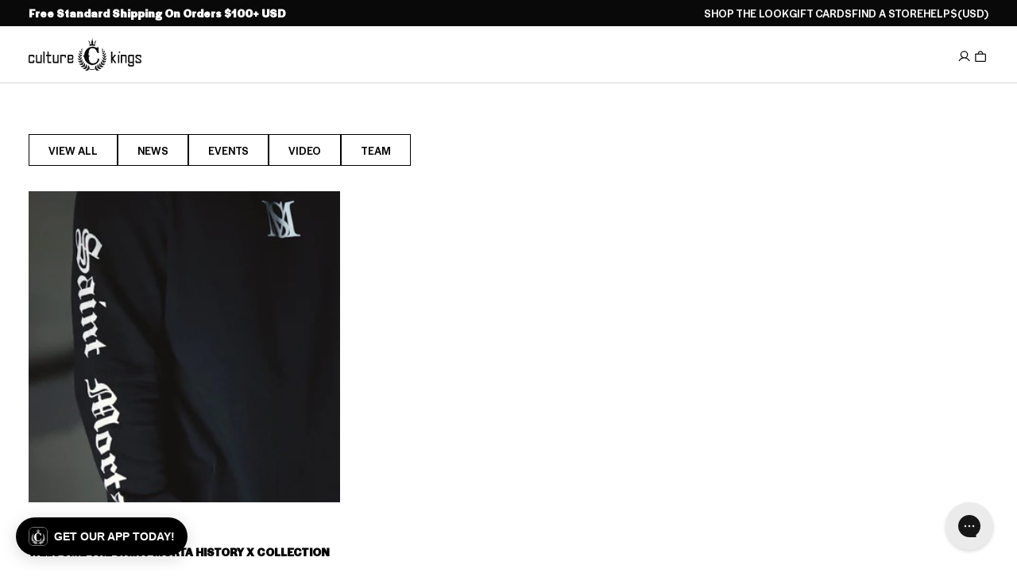

--- FILE ---
content_type: text/html; charset=utf-8
request_url: https://www.culturekings.com/blogs/news/tagged/saint-morta-history-x
body_size: 122513
content:
<!doctype html>
<html class="no-js no-touch   expanded-header-search"
  lang="en"
  data-cart-count="0"
  data-scroll-direction="up"
  data-shop="culture-kings-us.myshopify.com"
  style="--scrollbar-width: 0px;">
  <head>
<script type="text/javascript" src="https://edge.personalizer.io/storefront/2.0.0/js/shopify/storefront.min.js?key=9agfm-z4be0p9y6k0s-qzxdi&shop=culture-kings-us.myshopify.com"></script>
<script>
window.LimeSpot = window.LimeSpot === undefined ? {} : LimeSpot;

LimeSpot.StoreInfo = { Theme: "Culture Kings 2025" };


LimeSpot.CartItems = [];
</script>





<script>
  const blockedScripts = [
    { url: "https://static-tracking.klaviyo.com", category: "C0002,C0004" },
    { url: "https://ecom-app.rakutenadvertising.io/rakuten_advertising.js", category: "C0002,C0004" },
    { url: "https://ct.pinterest.com", category: "C0002,C0004" },
    { url: "https://dx.mountain.com", category: "C0002,C0004" },
    { url: "https://px.mountain.com", category: "C0002,C0004" },
    { url: "https://tr.snapchat.com", category: "C0002,C0004" },
    { url: "https://intg.snapchat.com", category: "C0002,C0004" },
  ];

  function isCategoryAllowed(categoryString) {
    if (!window.OptanonActiveGroups) return false;

    const activeGroups = window.OptanonActiveGroups.split(",").map(cat => cat.trim());
    const requiredCategories = categoryString.split(",").map(cat => cat.trim());

    return requiredCategories.every(cat => activeGroups.includes(cat));
  }

  (function () {
    const originalCreateElement = document.createElement;
    const originalAppendChild = Element.prototype.appendChild;
    const originalInsertBefore = Element.prototype.insertBefore;

    function blockScript(element) {
      if (element.tagName && element.tagName.toLowerCase() === "script") {
        const scriptSrc = element.src || element.getAttribute("src");
        if (scriptSrc) {
          const blockedScript = blockedScripts.find(script => scriptSrc.includes(script.url));
          if (blockedScript) {
            element.setAttribute("data-src", scriptSrc); // Store for debugging
            element.removeAttribute("src"); // Prevent loading
            element.setAttribute("type", "text/plain"); // Prevent execution
          }
        }
      }
    }

    document.createElement = function (tagName) {
      const element = originalCreateElement.call(document, tagName);
      if (tagName.toLowerCase() === "script") {
        const originalSetAttribute = element.setAttribute;
        element.setAttribute = function (name, value) {
          if (name === "src") {
            blockScript(element);
          }
          originalSetAttribute.call(this, name, value);
        };
      }
      return element;
    };

    Element.prototype.appendChild = function (node) {
      blockScript(node);
      return originalAppendChild.call(this, node);
    };

    Element.prototype.insertBefore = function (node, refNode) {
      blockScript(node);
      return originalInsertBefore.call(this, node, refNode);
    };
  })();

  function OptanonWrapper() {
    blockedScripts.forEach(script => {
      if (isCategoryAllowed(script.category)) {
        const scriptElements = document.querySelectorAll(
          `script[type="text/plain"][data-src*="${script.url}"]`
        );
        scriptElements.forEach(scriptElement => {
          scriptElement.removeAttribute("type"); // Allow execution
          scriptElement.setAttribute("src", scriptElement.getAttribute("data-src")); // Restore src to trigger load
        });
      }
    });

    const otLink = document.querySelector(".ot-imprint-link");
    if(!otLink) return;
    // Update the link text to just "Terms of Use"
    otLink.textContent = "Terms of Use";

    // Insert "and" wrapped in a span with margin-left if not already present
    const previousElement = otLink.previousElementSibling;
    if (!previousElement.matches("span.and-text")) {
      const newSpan = document.createElement("span");
      newSpan.classList.add("and-text");
      newSpan.setAttribute("style", "margin-left:5px;");
      newSpan.textContent = "and";
      otLink.parentElement.insertBefore(newSpan, otLink);
    }

    // Append " and consent to our cookies." after the link text if not already present
    const nextElement = otLink.nextElementSibling;
    if (!nextElement || nextElement.matches("span.consent-text")) {
      const newSpan = document.createElement("span");
      newSpan.classList.add("consent-text");
      newSpan.setAttribute("style", "margin-left:5px;");
      newSpan.textContent = "and consent to our cookies.";
      otLink.parentElement.appendChild(newSpan);
    }
  }
</script><link rel="preconnect" href="https://cdn.shopify.com" crossorigin>

<meta name="google-site-verification" content="GAw1SpLQgNigSoGpTGKPor-OIWJ76V0NWhQOS_4USRA" /><meta charset="utf-8">
<meta http-equiv="X-UA-Compatible" content="IE=edge">
<meta name="viewport" content="width=device-width, initial-scale=1.0, viewport-fit=cover">
<meta name="format-detection" content="telephone=no" /><link rel="icon" type="image/png" href="//www.culturekings.com/cdn/shop/files/culture-kings-logo.png?crop=center&height=32&v=1759860680&width=32"><title>News | Translation missing: en.general.meta.tags | Culture Kings US</title><meta name="robots" content="noindex,follow"><link rel="canonical" href="https://www.culturekings.com/blogs/news/tagged/saint-morta-history-x">
  <link rel="alternate" hreflang="en-AU" href="https://www.culturekings.com.au/blogs/news/tagged/saint-morta-history-x">


  <link rel="alternate" hreflang="en-NZ" href="https://www.culturekings.co.nz/blogs/news/tagged/saint-morta-history-x">


  <link rel="alternate" hreflang="en-US" href="https://www.culturekings.com/blogs/news/tagged/saint-morta-history-x">


<link rel="alternate" hreflang="en" href="https://www.culturekings.com.au/blogs/news/tagged/saint-morta-history-x">
<link rel="alternate" hreflang="x-default" href="https://www.culturekings.com.au/blogs/news/tagged/saint-morta-history-x">
<meta name="description" content="Culture Kings US">



<meta property="og:type" content="website">
  <meta property="og:title" content="News">
  <meta property="og:image" content="https://www.culturekings.com/cdn/shop/t/17/assets/meta-image.jpg?v=682926"><meta property="og:url" content="https://www.culturekings.com/blogs/news/tagged/saint-morta-history-x">
<meta property="og:site_name" content="Culture Kings US"><meta name="twitter:site" content="@culturekings"><meta name="twitter:card" content="summary"><meta name="facebook-domain-verification" content="6v1gi4yoirbki8q814lamf6z6vryp8" />
<script id="theme-js-head">document.documentElement.className = document.documentElement.className.replace('no-js', 'js');    document.addEventListener('touchstart', () => document.documentElement.classList.replace('no-touch', 'touch'));    document.addEventListener('DOMContentLoaded', () => {      document.documentElement.style.setProperty('--scrollbar-width', `${window.innerWidth - document.body.clientWidth}px`);      requestAnimationFrame(() => {        document.documentElement.scrollDirection = 'up';      });    });    window.hasDialogSupport = typeof document.createElement('dialog').showModal !== 'undefined';    window.debounce = (fn, wait) => {      let t;      return (...args) => {        clearTimeout(t);        t = setTimeout(() => fn.apply(this, args), wait);      };    };    /* pubsub */    let subscribers = {};    window.subscribe = (eventName, callback) => {      if (subscribers[eventName] === undefined) {        subscribers[eventName] = [];      }      subscribers[eventName] = [...subscribers[eventName], callback];      return function unsubscribe() {        subscribers[eventName] = subscribers[eventName].filter((cb) => {          return cb !== callback;        });      };    };    window.publish = (eventName, data) => {      if (subscribers[eventName]) {        subscribers[eventName].forEach((callback) => {          callback(data);        });      }    };const REPLACE_TEXT = ",712||7½,714||7¼,718||7⅛,734||7¾,738||7⅜,758||7⅝,778||7⅞,";    window.variantReplaceText = variantTitle => {      const stringPrefix = `,${variantTitle}||`;      const hasReplaceText = REPLACE_TEXT.includes(stringPrefix);      return hasReplaceText ? REPLACE_TEXT.split(stringPrefix)[1].split(',')[0] : variantTitle;    };    window.buildQuickAdd = (el, variants, tags = [])  => {      const containerEl = el.querySelector('[data-product-card-quickadd-items]');      if (!containerEl) return;      containerEl.innerHTML = '';      let els = [];      const isFootwear = tags.some(tag => tag.includes('category-footwear'));      containerEl.classList[variants.length > 8 ? 'add' : 'remove']('quickadd-sizes__list--gt-8');      const moreBtn = document.createElement('a');      moreBtn.classList.add('product-radios__label', 'tt--upper', 'product-radios__label--more');      moreBtn.setAttribute('data-product-card-url', '');      moreBtn.setAttribute('aria-label', 'More Sizes available');      moreBtn.innerHTML = 'More';      variants.forEach(variant => {        const button = document.createElement('button');        const isAvailable = variant.available || variant.sellableOnlineQuantity > 0;        const variantTitle = window.variantReplaceText(variant.title);        const sizePrefix = isFootwear ? 'US\u00A0' : '';        const title = isAvailable ? `Add ${sizePrefix}${variantTitle} to cart` : `${sizePrefix}${variantTitle} is out of stock`;        button.type = 'button';        if (!isAvailable) button.setAttribute('disabled', 'disabled');        button.classList = `product-radios__label pointer-events quickadd-sizes__label${!isAvailable ? ' disabled' : ''}`;        button.dataset.variantId = `${variant.id.includes('ProductVariant/') ? variant.id.split('ProductVariant/')[1] : variant.id}`;        button.setAttribute('title', title);        const srTitle = `<span class="sr-only"> ${ variantTitle }</span>`;        const singleOptionText = isAvailable ? `${window.variantStrings.addToCart}${srTitle}` : `${window.variantStrings.soldOut}}${srTitle}`;        const multiOptionText = isAvailable ? `<span class="sr-only">${window.variantStrings.addToCart} </span>${sizePrefix}${variantTitle}` : `<span class="sr-only">${window.variantStrings.soldOut} </span>${sizePrefix}${variantTitle}`;        button.innerHTML = variants.length === 1 ? singleOptionText : multiOptionText;        button.setAttribute('onclick', `          const formEl = event.target.closest('form');          formEl.querySelector('[name=id]').value = event.target.dataset.variantId;          formEl.querySelector('[type=submit]').click();        `);        button.style = `          --radio-background-color: rgba(255, 255, 255, 0.56);          backdrop-filter: var(--backdrop-filter, none);          ${variants.length === 1 ? 'text-transform: uppercase;' : ''}          ${isAvailable ? '--pointer-events: all;' : 'cursor: not-allowed; opacity: 1;'}        `;        els.push(button);        containerEl.appendChild(button);      });      if (containerEl.classList.contains('quickadd-sizes__list--gt-8')) {        containerEl.appendChild(moreBtn);      }    };    window.productCardBadge = tags => {      /* Global Badge Override */      if (window.badgeStrings.global) return window.badgeStrings.global;      /* Custom using badge: prefix */      const badgeTag = tags.find(tag => tag.includes('badge:'));      if (badgeTag) return badgeTag.split('badge:')[1];      /* New */      const newTag = tags.find(tag => tag === 'new');      if (newTag) return window.productBadgeTags['new'] || 'Just Dropped';      const newArrivalsTag = tags.find(tag => tag === 'new-' || tag.includes('new-arrivals'));      if (newArrivalsTag) return window.productBadgeTags['new-arrivals'] || 'Just Dropped';      /* World Exclusive */      const worldExclusiveTag = tags.find(tag => tag.includes('marketing:ck-world-exclusive'));      if (worldExclusiveTag) return window.productBadgeTags['marketing:ck-world-exclusive'] || 'World Exclusive';      /* Back To School */      const backToSchoolTag = tags.find(tag => tag.includes('back-to-school'));      if (backToSchoolTag) return window.productBadgeTags['back-to-school'] || 'Back To School';      return null;    };    window.renderMultiBuyPromo = (cardEl, tags = [], price) => {      const values = (tags || []).filter(tag => tag.startsWith('script=group_override:') || tag.includes('type=percentage'))        .map(tag => parseFloat(tag.split('value=')[1].split(':')[0]));      const bestPromo = values.length ? Math.max(...values) : null;      const el = cardEl.querySelector('[data-product-card-promo]');      if (!el) return;      const override = (tags || []).find(tag => tag.startsWith('promo_override='));        if (override) {          const message = override.split('promo_override=')[1];          if (message) {            el.innerHTML = `<span>${message}</span>`;            el.classList.remove('hide');            return;          }        }      const fixed = (tags || []).find(tag =>        tag.startsWith('script=group_override:') &&        tag.includes('value=') &&        tag.includes('qty=')      );      if (fixed) {        const value = parseFloat(fixed.split('value=')[1]?.split(':')[0]);        const qty = parseInt(fixed.split('qty=')[1]?.split(':')[0], 10);        if (!isNaN(value) && !isNaN(qty)) {          const deal = value / 100;          const regular = price * qty;          const percent = Math.round(((regular - deal) / regular) * 100);          el.innerHTML = `<span>Save ${percent}% — with ${qty} for $${deal.toFixed(2)}</span>`;          el.classList.remove('hide');          return;        }      }      if (bestPromo) {        el.innerHTML = `<span>Multi Buy - Up To ${bestPromo}% Off</span>`;        el.classList.remove('hide');      } else {        el.innerHTML = '';        el.classList.add('hide');      }    };    window.productCardLoad = (e, data, cardEl) => {      cardEl = typeof cardEl !== 'undefined' ? cardEl : e.target.closest('[data-product-card]');      data = typeof data !== 'undefined' ? data : JSON.parse(e.target.dataset.swatch);      /* build swatches */      buildQuickAdd(cardEl, data.variants, data.tags || []);      /* loading state: begin */      cardEl.classList?.add('product-card--loading');      window.renderMultiBuyPromo(cardEl, data.tags || [], data.price);      const forceSoldOut = data.tags.find(tag => tag.includes('marketing:force-sold-out'));      const quickAddSizes = cardEl.querySelector('quickadd-sizes');      if (forceSoldOut && quickAddSizes) {        quickAddSizes.classList?.add('force-sold-out');      }      /* swatch active class: remove previous */      cardEl.querySelector('.swatches__item--active')?.classList?.remove('swatches__item--active');      /* swatch active class: add to clicked swatch */      e && e.target.classList.add('swatches__item--active');      /* update card: image */      cardEl.querySelectorAll('[data-product-card-image]').forEach((el, index) => {        const srcEl = el.querySelector('[data-product-card-image-src]');        const srcsetEl = el.querySelector('[data-product-card-image-srcset]');        let src = index === 0 && data.hasOwnProperty('image') ? `${data.image}&width=500` : data.images[index] && data.images[index].src ? data.images[index].src : data.images[index] || null;        let srcset = data.images[index] && data.images[index].srcset ? data.images[index].srcset : src;        let srcsetLarge = data.images[index] && data.images[index].srcsetLarge ? data.images[index].srcsetLarge : srcset?.replace('&width=500', '&width=800');        if (src && !src.includes('width=')) src = `${src}&width=500`;        if (srcset && !srcset.includes('width=')) srcset = `${srcset}&width=500`;        if (srcsetLarge && !srcsetLarge.includes('width=')) srcsetLarge = `${srcsetLarge}&width=800`;        if (srcsetEl && srcsetLarge) srcsetEl.srcset = srcsetLarge;        if (srcEl) {          srcEl.alt = data.images[index] && data.images[index].hasOwnProperty('alt') ? data.images[index].alt : '';          srcEl.src = src;          srcEl.srcset = srcset;          srcEl.removeAttribute('hidden');        }      });      /* update vendor */      const brandEl = cardEl.querySelector('[data-product-card-brand]');      if (brandEl) {        const brandTextEl = brandEl.querySelector('[data-product-card-brand-text]');        const brandLogoEl = brandEl.querySelector('[data-product-card-brand-logo]');        if (data.vendor) {          if (brandTextEl) brandTextEl.innerText = data.vendor;          if (brandLogoEl) {            const brandTag = data.tags.find(tag => tag.includes('brand-'));            if (brandTag) {              const img = document.createElement('img');              img.alt = `${data.vendor} logo`;              img.height = 28;              img.loading = 'lazy';              img.src = `https://culture-kings-static.imgix.net/images/logos-left/${brandTag}.jpg?h=70&auto=compress,format`;              img.style = `                height: 100%;                object-fit: contain;                object-position: 0 0;                width: 100%;              `;              img.width = 120;              brandLogoEl.appendChild(img);            }          }        } else {          if (brandTextEl) brandTextEl.classList.add('hide');        }      }      /* update card: url */      const urlEls = cardEl.querySelectorAll('[data-product-card-url]');      urlEls.forEach(el => {        const url = data.url || `${window.routes.root_url}products/${data.handle}`;        el.href = url;        el.title = `View ${data.title} in ${data.variantName} product details`;      });      /* update card: price */      const compareAtEl = cardEl.querySelector('[data-product-card-price-compare]');      const priceEl = cardEl.querySelector('[data-product-card-price-regular]');      const savingsEl = cardEl.querySelector('[data-product-card-price-savings]');      let isSale = data.isOnSale || false;      let compareAtAmount = data.priceCompareAt || data.compareAtPrice;      let priceAmount = data.priceAmount || data.price;      let discountAmount;      if (!isSale) {        const discountScriptTagPrefix = 'script=percent:value=';        const discountScriptTag = data.tags.find(tag => tag.includes(discountScriptTagPrefix));        discountAmount = discountScriptTag ? discountScriptTag.split(discountScriptTagPrefix)[1] : null;        const hasDiscount = discountAmount !== null;        const discountFraction = hasDiscount ? (100 - parseFloat(discountAmount)) / 100 : null;        compareAtAmount = hasDiscount ? parseFloat(priceAmount) : data.priceCompareAt || data.compareAtPrice;        if (hasDiscount) priceAmount = parseFloat(priceAmount) * discountFraction;        isSale = discountAmount || parseFloat(compareAtAmount) > parseFloat(priceAmount);      }      const compareAt = compareAtAmount ? typeof compareAtAmount === 'string' ? compareAtAmount : `$${compareAtAmount.toString().includes('.') ? compareAtAmount.toFixed(2) : compareAtAmount}` : 0;      const price =        typeof data.price === 'string'          ? priceAmount          : `$${              priceAmount.toString().includes('.')                ? priceAmount.toFixed(2)                : priceAmount            }`;      if (priceEl) priceEl.innerText = price;      if (isSale) {        if (compareAtEl) compareAtEl.innerText = compareAt;        if (compareAtEl) compareAtEl.classList.remove('hide');        /* update card: savings */        if (savingsEl) {          const savingsAmount = (discountAmount ? parseFloat(discountAmount) : (1 - parseFloat(priceAmount)/parseFloat(compareAtAmount)) * 100);          savingsEl.innerText = `Save ${Math.round(savingsAmount)}%`;          savingsEl.classList?.remove('hide');        }      } else {        if (compareAtEl) compareAtEl.innerText = '';        if (compareAtEl) compareAtEl.classList.add('hide');        if (savingsEl) {          savingsEl.classList?.add('hide');          savingsEl.innerText = '';        }      }      /* update card: badge */      const badgeEl = cardEl.querySelector('[data-product-card-badge');      const badgeTextEl = badgeEl?.querySelector('[data-badge-text');      const saleBadgeTextEl = badgeEl?.querySelector('[data-sale-badge-text');      let badge = productCardBadge(data.tags);              if (data.productType === 'Gift Cards') badge = null;            if (isSale && ['Just Dropped', 'Best Seller'].includes(badge)) badge = null;      if (badge) {        if (badgeTextEl) {          badgeTextEl.innerText = badge;          if (badgeTextEl.classList) badgeTextEl.classList.remove('hide');        }      } else {        if (badgeTextEl) {          if (badgeTextEl.classList) badgeTextEl.classList.add('hide');          badgeTextEl.innerText = '';        }      }      if (isSale) {        if (saleBadgeTextEl) {          if (saleBadgeTextEl.classList) saleBadgeTextEl.classList = 'badge__text badge__text--sale';          saleBadgeTextEl.style.setProperty('--badge-fill-background-color', 'var(--black)');          saleBadgeTextEl.style.setProperty('--badge-fill-color', 'var(--white)');          saleBadgeTextEl.innerText = window.badgeStrings.sale;          if (saleBadgeTextEl.classList)saleBadgeTextEl.classList.remove('hide');        }      } else {        if (saleBadgeTextEl) {          if (saleBadgeTextEl.classList) saleBadgeTextEl.classList = `badge__text badge__text--fill hide`;          saleBadgeTextEl.style.setProperty('--badge-fill-background-color', null);          saleBadgeTextEl.style.setProperty('--badge-fill-color', null);          saleBadgeTextEl.innerText = '';        }      }      /* update card: rating */      const ratingsEl = cardEl.querySelector('[data-product-card-ratings]');      const ratingsSrEl = cardEl.querySelector('[data-product-card-ratings-sr-el]');      const ratingsValueEl = cardEl.querySelector('[data-product-card-ratings-value]');      const ratingsCountEl = cardEl.querySelector('[data-product-card-ratings-count]');      if (ratingsValueEl && data.meta?.yotpo?.reviews_average) {        ratingsValueEl.setAttribute('content', data.meta?.yotpo?.reviews_average);        ratingsValueEl.innerText = data.meta?.yotpo?.reviews_average;      } else {        if (ratingsValueEl) {          ratingsValueEl.setAttribute('content', 0);        }      }      if (ratingsCountEl && data.meta?.yotpo?.reviews_count) {        ratingsCountEl.setAttribute('content', data.meta?.yotpo?.reviews_count);        ratingsCountEl.innerText = data.meta?.yotpo?.reviews_count;        if (ratingsSrEl) ratingsSrEl.innerText = `${data.meta?.yotpo?.reviews_count} reviews with an average of ${data.meta?.yotpo?.reviews_average} star rating`;      } else {        if (ratingsSrEl) ratingsSrEl.innerText = `No reviews for this product yet`;        if (ratingsCountEl) {          ratingsCountEl.setAttribute('content', 0);        }      }      /* update card: title */      const titleEl = cardEl.querySelector('[data-product-card-title]');      if (cardEl && titleEl) titleEl.innerText = data.title.replace(/&lt;br&gt;/g, "\n").replace(/&#39;/g , "\'");      /* update card: variant name */      const variantEl = cardEl.querySelector('[data-product-card-variant-name]');      if (variantEl) variantEl.innerText = data.variantName;      const dateStr = data.meta?.drop?.datetime;      if (dateStr) {        const countdown = cardEl.querySelector('[data-drop-datetime]');        countdown.dataset.dropDatetime = dateStr.replace(" ", "T");      }    };    /**     * Convert a date to another timezone     *     * @param {date} date Date to convert     * @param {*} timezone Timezone string     * @returns Date     */    window.dateInTimezone = (dateString, timezone) => {      const date = new Date(dateString);      const invdate = new Date(date.toLocaleString('en-US', {        timeZone: timezone      }));      const diff = date.getTime() - invdate.getTime();      const timeZoneDate = new Date(date.getTime() + diff);      return timeZoneDate;    };let storageLayout = localStorage.getItem('gridLayout');if (storageLayout) {  if (window.matchMedia('(min-width: 1024px)').matches) {    storageLayout = storageLayout === 'medium' ? 'extra-large' : storageLayout;  } else if (storageLayout === 'extra-large') {    storageLayout = 'medium';  }}const layout = storageLayout !== null ? storageLayout : window.matchMedia('(min-width: 1024px)').matches ? 'extra-large' : 'medium';document.documentElement.dataset.gridLayout = layout;window.sizeReplaceText = ["712||7½","714||7¼","718||7⅛","734||7¾","738||7⅜","758||7⅝","778||7⅞"].map(size => {    const sizeSplit = size.split('||');    return {      title: sizeSplit[0],      replace: sizeSplit[1],    }  });  window.sizeReplaceText = window.sizeReplaceText.reduce((item, currentItem) => {    item[currentItem.title] = currentItem.replace;    return item;  }, {});window.productBadgeTagsMap = ["new||Just Dropped"," new-arrivals||Just Dropped"," marketing:ck-world-exclusive||World Exclusive"].map(tag => {    const tagSplit = tag.split('||');    return {      tag: tagSplit[0].replaceAll(' ', ''),      title: tagSplit[1],    }  });  window.productBadgeTags = window.productBadgeTagsMap.reduce((item, currentItem) => {    item[currentItem.tag] = currentItem.title;    return item;  }, {});/* constants */const ON_CHANGE_DEBOUNCE_TIMER = 300;window.PUB_SUB_EVENTS = {  cartError: 'cart-error',  cartUpdate: 'cart-update',  cartView: 'cart-view',  collectionUpdate: 'collection-update',  facetUpdate: 'facet-update',  featureTileView: 'feature-tile-view',  navClose: 'nav-close',  navOpen: 'nav-open',  openReleaseDialog: 'open-release-dialog',  productClick: 'product-click',  promotionView: 'promotion-view',  quantityUpdate: 'quantity-update',  searchToggle: 'search-toggle',  usersCountryReady: 'users-country-ready',  variantChange: 'variant-change',  viewItemList: 'view-item-list',};window.freeShipping = '';window.breakpoints = {  desktop: '1024px',  mobile: '1023px',};window.headerScrolledThreshold = 201;window.assetUrls = {  'swiper.js': "\/\/www.culturekings.com\/cdn\/shop\/t\/17\/assets\/swiper.js?v=115785340122829458061753734496",  'air-datepicker.js': "\/\/www.culturekings.com\/cdn\/shop\/t\/17\/assets\/air-datepicker.js?v=682926",};window.theme = {  strings: {    addToCart: "Add to bag",    soldOut: "Sold out",    unavailable: "Unavailable",    shipping_method_message: "Translation missing: en.shopify.checkout.general.shipping_method_message",    shipping_method_message_url: "Translation missing: en.shopify.checkout.general.shipping_method_message_url",    shipping_method_message_url_label: "Translation missing: en.shopify.checkout.general.shipping_method_message_url_label",    releases_success_message: "You will be notified when this drops!",    releases_error_message: "Something went wrong. Please enter a valid phone number including the country code. For example: +1 888 555 1234"  },  moneyFormat: "${{amount}} USD",  timeZone: "-08:00"};window.routes = {  cart_url: '/cart',  cart_add_url: '/cart/add',  cart_change_url: '/cart/change',  cart_update_url: '/cart/update',  root_url: '/',  shop_url: 'https://www.culturekings.com',};window.cartStrings = {  error: `There was an error while updating your bag. Please try again.`,  quantityError: `You can only add {{ quantity }} of this item to your bag.`,};window.badgeStrings = {  sale: `Sale`,  global: "",};window.variantStrings = {  addToCart: `Add to bag`,  soldOut: `Sold out`,  unavailable: `Unavailable`,};        window.freeShipping = {      amount: 10000    };  //# sourceMappingURL=[data-uri]* base64'd inline sourcemap */
</script><script>window.performance && window.performance.mark && window.performance.mark('shopify.content_for_header.start');</script><meta name="facebook-domain-verification" content="4thyvhm4fkvkzkf5l1xx2rmoydnakz">
<meta id="shopify-digital-wallet" name="shopify-digital-wallet" content="/21146461/digital_wallets/dialog">
<meta name="shopify-checkout-api-token" content="006f958feaf55788fcd9233f655ef2b1">
<meta id="in-context-paypal-metadata" data-shop-id="21146461" data-venmo-supported="false" data-environment="production" data-locale="en_US" data-paypal-v4="true" data-currency="USD">
<link rel="alternate" type="application/atom+xml" title="Feed" href="/blogs/news/tagged/saint-morta-history-x.atom" />
<script async="async" src="/checkouts/internal/preloads.js?locale=en-US"></script>
<link rel="preconnect" href="https://shop.app" crossorigin="anonymous">
<script async="async" src="https://shop.app/checkouts/internal/preloads.js?locale=en-US&shop_id=21146461" crossorigin="anonymous"></script>
<script id="apple-pay-shop-capabilities" type="application/json">{"shopId":21146461,"countryCode":"US","currencyCode":"USD","merchantCapabilities":["supports3DS"],"merchantId":"gid:\/\/shopify\/Shop\/21146461","merchantName":"Culture Kings US","requiredBillingContactFields":["postalAddress","email","phone"],"requiredShippingContactFields":["postalAddress","email","phone"],"shippingType":"shipping","supportedNetworks":["visa","masterCard","amex","discover","elo","jcb"],"total":{"type":"pending","label":"Culture Kings US","amount":"1.00"},"shopifyPaymentsEnabled":true,"supportsSubscriptions":true}</script>
<script id="shopify-features" type="application/json">{"accessToken":"006f958feaf55788fcd9233f655ef2b1","betas":["rich-media-storefront-analytics"],"domain":"www.culturekings.com","predictiveSearch":true,"shopId":21146461,"locale":"en"}</script>
<script>var Shopify = Shopify || {};
Shopify.shop = "culture-kings-us.myshopify.com";
Shopify.locale = "en";
Shopify.currency = {"active":"USD","rate":"1.0"};
Shopify.country = "US";
Shopify.theme = {"name":"Culture Kings 2025","id":135004913777,"schema_name":"Pivotmade theme","schema_version":"2025-12-23-1","theme_store_id":null,"role":"main"};
Shopify.theme.handle = "null";
Shopify.theme.style = {"id":null,"handle":null};
Shopify.cdnHost = "www.culturekings.com/cdn";
Shopify.routes = Shopify.routes || {};
Shopify.routes.root = "/";</script>
<script type="module">!function(o){(o.Shopify=o.Shopify||{}).modules=!0}(window);</script>
<script>!function(o){function n(){var o=[];function n(){o.push(Array.prototype.slice.apply(arguments))}return n.q=o,n}var t=o.Shopify=o.Shopify||{};t.loadFeatures=n(),t.autoloadFeatures=n()}(window);</script>
<script>
  window.ShopifyPay = window.ShopifyPay || {};
  window.ShopifyPay.apiHost = "shop.app\/pay";
  window.ShopifyPay.redirectState = null;
</script>
<script id="shop-js-analytics" type="application/json">{"pageType":"blog"}</script>
<script defer="defer" async type="module" src="//www.culturekings.com/cdn/shopifycloud/shop-js/modules/v2/client.init-shop-cart-sync_C5BV16lS.en.esm.js"></script>
<script defer="defer" async type="module" src="//www.culturekings.com/cdn/shopifycloud/shop-js/modules/v2/chunk.common_CygWptCX.esm.js"></script>
<script type="module">
  await import("//www.culturekings.com/cdn/shopifycloud/shop-js/modules/v2/client.init-shop-cart-sync_C5BV16lS.en.esm.js");
await import("//www.culturekings.com/cdn/shopifycloud/shop-js/modules/v2/chunk.common_CygWptCX.esm.js");

  window.Shopify.SignInWithShop?.initShopCartSync?.({"fedCMEnabled":true,"windoidEnabled":true});

</script>
<script>
  window.Shopify = window.Shopify || {};
  if (!window.Shopify.featureAssets) window.Shopify.featureAssets = {};
  window.Shopify.featureAssets['shop-js'] = {"shop-cart-sync":["modules/v2/client.shop-cart-sync_ZFArdW7E.en.esm.js","modules/v2/chunk.common_CygWptCX.esm.js"],"init-fed-cm":["modules/v2/client.init-fed-cm_CmiC4vf6.en.esm.js","modules/v2/chunk.common_CygWptCX.esm.js"],"shop-button":["modules/v2/client.shop-button_tlx5R9nI.en.esm.js","modules/v2/chunk.common_CygWptCX.esm.js"],"shop-cash-offers":["modules/v2/client.shop-cash-offers_DOA2yAJr.en.esm.js","modules/v2/chunk.common_CygWptCX.esm.js","modules/v2/chunk.modal_D71HUcav.esm.js"],"init-windoid":["modules/v2/client.init-windoid_sURxWdc1.en.esm.js","modules/v2/chunk.common_CygWptCX.esm.js"],"shop-toast-manager":["modules/v2/client.shop-toast-manager_ClPi3nE9.en.esm.js","modules/v2/chunk.common_CygWptCX.esm.js"],"init-shop-email-lookup-coordinator":["modules/v2/client.init-shop-email-lookup-coordinator_B8hsDcYM.en.esm.js","modules/v2/chunk.common_CygWptCX.esm.js"],"init-shop-cart-sync":["modules/v2/client.init-shop-cart-sync_C5BV16lS.en.esm.js","modules/v2/chunk.common_CygWptCX.esm.js"],"avatar":["modules/v2/client.avatar_BTnouDA3.en.esm.js"],"pay-button":["modules/v2/client.pay-button_FdsNuTd3.en.esm.js","modules/v2/chunk.common_CygWptCX.esm.js"],"init-customer-accounts":["modules/v2/client.init-customer-accounts_DxDtT_ad.en.esm.js","modules/v2/client.shop-login-button_C5VAVYt1.en.esm.js","modules/v2/chunk.common_CygWptCX.esm.js","modules/v2/chunk.modal_D71HUcav.esm.js"],"init-shop-for-new-customer-accounts":["modules/v2/client.init-shop-for-new-customer-accounts_ChsxoAhi.en.esm.js","modules/v2/client.shop-login-button_C5VAVYt1.en.esm.js","modules/v2/chunk.common_CygWptCX.esm.js","modules/v2/chunk.modal_D71HUcav.esm.js"],"shop-login-button":["modules/v2/client.shop-login-button_C5VAVYt1.en.esm.js","modules/v2/chunk.common_CygWptCX.esm.js","modules/v2/chunk.modal_D71HUcav.esm.js"],"init-customer-accounts-sign-up":["modules/v2/client.init-customer-accounts-sign-up_CPSyQ0Tj.en.esm.js","modules/v2/client.shop-login-button_C5VAVYt1.en.esm.js","modules/v2/chunk.common_CygWptCX.esm.js","modules/v2/chunk.modal_D71HUcav.esm.js"],"shop-follow-button":["modules/v2/client.shop-follow-button_Cva4Ekp9.en.esm.js","modules/v2/chunk.common_CygWptCX.esm.js","modules/v2/chunk.modal_D71HUcav.esm.js"],"checkout-modal":["modules/v2/client.checkout-modal_BPM8l0SH.en.esm.js","modules/v2/chunk.common_CygWptCX.esm.js","modules/v2/chunk.modal_D71HUcav.esm.js"],"lead-capture":["modules/v2/client.lead-capture_Bi8yE_yS.en.esm.js","modules/v2/chunk.common_CygWptCX.esm.js","modules/v2/chunk.modal_D71HUcav.esm.js"],"shop-login":["modules/v2/client.shop-login_D6lNrXab.en.esm.js","modules/v2/chunk.common_CygWptCX.esm.js","modules/v2/chunk.modal_D71HUcav.esm.js"],"payment-terms":["modules/v2/client.payment-terms_CZxnsJam.en.esm.js","modules/v2/chunk.common_CygWptCX.esm.js","modules/v2/chunk.modal_D71HUcav.esm.js"]};
</script>
<script>(function() {
  var isLoaded = false;
  function asyncLoad() {
    if (isLoaded) return;
    isLoaded = true;
    var urls = ["https:\/\/cdn-scripts.signifyd.com\/shopify\/script-tag.js?shop=culture-kings-us.myshopify.com","\/\/social-login.oxiapps.com\/api\/init?vt=928352\u0026shop=culture-kings-us.myshopify.com","https:\/\/tag.rmp.rakuten.com\/123199.ct.js?shop=culture-kings-us.myshopify.com","https:\/\/d38xvr37kwwhcm.cloudfront.net\/js\/grin-sdk.js?shop=culture-kings-us.myshopify.com","\/\/swymv3premium-01.azureedge.net\/code\/custom\/swym-auth-checker.js?shop=culture-kings-us.myshopify.com","https:\/\/intg.snapchat.com\/shopify\/shopify-scevent-init.js?id=a5172a0d-0d3f-4e99-889d-52a7fb35eff6\u0026shop=culture-kings-us.myshopify.com","https:\/\/cdn.tapcart.com\/webbridge-sdk\/webbridge.umd.js?shop=culture-kings-us.myshopify.com","https:\/\/assets.tapcart.com\/__tc-ck-loader\/index.js?appId=lV7vf6cOcx\u0026environment=production\u0026shop=culture-kings-us.myshopify.com","https:\/\/config.gorgias.chat\/bundle-loader\/01GYCCDPJA2S6YGQKQH5CACY3K?source=shopify1click\u0026shop=culture-kings-us.myshopify.com","https:\/\/cdn.9gtb.com\/loader.js?g_cvt_id=11bda2c7-40a0-43f8-ba97-86d46671f2d6\u0026shop=culture-kings-us.myshopify.com","https:\/\/edge.personalizer.io\/storefront\/2.0.0\/js\/shopify\/storefront.min.js?key=strca-qz4r0wzb9g6flq0bxn-zyghz\u0026shop=culture-kings-us.myshopify.com"];
    for (var i = 0; i < urls.length; i++) {
      var s = document.createElement('script');
      s.type = 'text/javascript';
      s.async = true;
      s.src = urls[i];
      var x = document.getElementsByTagName('script')[0];
      x.parentNode.insertBefore(s, x);
    }
  };
  if(window.attachEvent) {
    window.attachEvent('onload', asyncLoad);
  } else {
    window.addEventListener('load', asyncLoad, false);
  }
})();</script>
<script id="__st">var __st={"a":21146461,"offset":-28800,"reqid":"de6ca06d-3f79-410b-85e2-bcb92876df8f-1768750881","pageurl":"www.culturekings.com\/blogs\/news\/tagged\/saint-morta-history-x","s":"blogs-99361106","u":"1e612c1aad0e","p":"blog","rtyp":"blog","rid":99361106};</script>
<script>window.ShopifyPaypalV4VisibilityTracking = true;</script>
<script id="captcha-bootstrap">!function(){'use strict';const t='contact',e='account',n='new_comment',o=[[t,t],['blogs',n],['comments',n],[t,'customer']],c=[[e,'customer_login'],[e,'guest_login'],[e,'recover_customer_password'],[e,'create_customer']],r=t=>t.map((([t,e])=>`form[action*='/${t}']:not([data-nocaptcha='true']) input[name='form_type'][value='${e}']`)).join(','),a=t=>()=>t?[...document.querySelectorAll(t)].map((t=>t.form)):[];function s(){const t=[...o],e=r(t);return a(e)}const i='password',u='form_key',d=['recaptcha-v3-token','g-recaptcha-response','h-captcha-response',i],f=()=>{try{return window.sessionStorage}catch{return}},m='__shopify_v',_=t=>t.elements[u];function p(t,e,n=!1){try{const o=window.sessionStorage,c=JSON.parse(o.getItem(e)),{data:r}=function(t){const{data:e,action:n}=t;return t[m]||n?{data:e,action:n}:{data:t,action:n}}(c);for(const[e,n]of Object.entries(r))t.elements[e]&&(t.elements[e].value=n);n&&o.removeItem(e)}catch(o){console.error('form repopulation failed',{error:o})}}const l='form_type',E='cptcha';function T(t){t.dataset[E]=!0}const w=window,h=w.document,L='Shopify',v='ce_forms',y='captcha';let A=!1;((t,e)=>{const n=(g='f06e6c50-85a8-45c8-87d0-21a2b65856fe',I='https://cdn.shopify.com/shopifycloud/storefront-forms-hcaptcha/ce_storefront_forms_captcha_hcaptcha.v1.5.2.iife.js',D={infoText:'Protected by hCaptcha',privacyText:'Privacy',termsText:'Terms'},(t,e,n)=>{const o=w[L][v],c=o.bindForm;if(c)return c(t,g,e,D).then(n);var r;o.q.push([[t,g,e,D],n]),r=I,A||(h.body.append(Object.assign(h.createElement('script'),{id:'captcha-provider',async:!0,src:r})),A=!0)});var g,I,D;w[L]=w[L]||{},w[L][v]=w[L][v]||{},w[L][v].q=[],w[L][y]=w[L][y]||{},w[L][y].protect=function(t,e){n(t,void 0,e),T(t)},Object.freeze(w[L][y]),function(t,e,n,w,h,L){const[v,y,A,g]=function(t,e,n){const i=e?o:[],u=t?c:[],d=[...i,...u],f=r(d),m=r(i),_=r(d.filter((([t,e])=>n.includes(e))));return[a(f),a(m),a(_),s()]}(w,h,L),I=t=>{const e=t.target;return e instanceof HTMLFormElement?e:e&&e.form},D=t=>v().includes(t);t.addEventListener('submit',(t=>{const e=I(t);if(!e)return;const n=D(e)&&!e.dataset.hcaptchaBound&&!e.dataset.recaptchaBound,o=_(e),c=g().includes(e)&&(!o||!o.value);(n||c)&&t.preventDefault(),c&&!n&&(function(t){try{if(!f())return;!function(t){const e=f();if(!e)return;const n=_(t);if(!n)return;const o=n.value;o&&e.removeItem(o)}(t);const e=Array.from(Array(32),(()=>Math.random().toString(36)[2])).join('');!function(t,e){_(t)||t.append(Object.assign(document.createElement('input'),{type:'hidden',name:u})),t.elements[u].value=e}(t,e),function(t,e){const n=f();if(!n)return;const o=[...t.querySelectorAll(`input[type='${i}']`)].map((({name:t})=>t)),c=[...d,...o],r={};for(const[a,s]of new FormData(t).entries())c.includes(a)||(r[a]=s);n.setItem(e,JSON.stringify({[m]:1,action:t.action,data:r}))}(t,e)}catch(e){console.error('failed to persist form',e)}}(e),e.submit())}));const S=(t,e)=>{t&&!t.dataset[E]&&(n(t,e.some((e=>e===t))),T(t))};for(const o of['focusin','change'])t.addEventListener(o,(t=>{const e=I(t);D(e)&&S(e,y())}));const B=e.get('form_key'),M=e.get(l),P=B&&M;t.addEventListener('DOMContentLoaded',(()=>{const t=y();if(P)for(const e of t)e.elements[l].value===M&&p(e,B);[...new Set([...A(),...v().filter((t=>'true'===t.dataset.shopifyCaptcha))])].forEach((e=>S(e,t)))}))}(h,new URLSearchParams(w.location.search),n,t,e,['guest_login'])})(!0,!0)}();</script>
<script integrity="sha256-4kQ18oKyAcykRKYeNunJcIwy7WH5gtpwJnB7kiuLZ1E=" data-source-attribution="shopify.loadfeatures" defer="defer" src="//www.culturekings.com/cdn/shopifycloud/storefront/assets/storefront/load_feature-a0a9edcb.js" crossorigin="anonymous"></script>
<script crossorigin="anonymous" defer="defer" src="//www.culturekings.com/cdn/shopifycloud/storefront/assets/shopify_pay/storefront-65b4c6d7.js?v=20250812"></script>
<script data-source-attribution="shopify.dynamic_checkout.dynamic.init">var Shopify=Shopify||{};Shopify.PaymentButton=Shopify.PaymentButton||{isStorefrontPortableWallets:!0,init:function(){window.Shopify.PaymentButton.init=function(){};var t=document.createElement("script");t.src="https://www.culturekings.com/cdn/shopifycloud/portable-wallets/latest/portable-wallets.en.js",t.type="module",document.head.appendChild(t)}};
</script>
<script data-source-attribution="shopify.dynamic_checkout.buyer_consent">
  function portableWalletsHideBuyerConsent(e){var t=document.getElementById("shopify-buyer-consent"),n=document.getElementById("shopify-subscription-policy-button");t&&n&&(t.classList.add("hidden"),t.setAttribute("aria-hidden","true"),n.removeEventListener("click",e))}function portableWalletsShowBuyerConsent(e){var t=document.getElementById("shopify-buyer-consent"),n=document.getElementById("shopify-subscription-policy-button");t&&n&&(t.classList.remove("hidden"),t.removeAttribute("aria-hidden"),n.addEventListener("click",e))}window.Shopify?.PaymentButton&&(window.Shopify.PaymentButton.hideBuyerConsent=portableWalletsHideBuyerConsent,window.Shopify.PaymentButton.showBuyerConsent=portableWalletsShowBuyerConsent);
</script>
<script data-source-attribution="shopify.dynamic_checkout.cart.bootstrap">document.addEventListener("DOMContentLoaded",(function(){function t(){return document.querySelector("shopify-accelerated-checkout-cart, shopify-accelerated-checkout")}if(t())Shopify.PaymentButton.init();else{new MutationObserver((function(e,n){t()&&(Shopify.PaymentButton.init(),n.disconnect())})).observe(document.body,{childList:!0,subtree:!0})}}));
</script>
<link id="shopify-accelerated-checkout-styles" rel="stylesheet" media="screen" href="https://www.culturekings.com/cdn/shopifycloud/portable-wallets/latest/accelerated-checkout-backwards-compat.css" crossorigin="anonymous">
<style id="shopify-accelerated-checkout-cart">
        #shopify-buyer-consent {
  margin-top: 1em;
  display: inline-block;
  width: 100%;
}

#shopify-buyer-consent.hidden {
  display: none;
}

#shopify-subscription-policy-button {
  background: none;
  border: none;
  padding: 0;
  text-decoration: underline;
  font-size: inherit;
  cursor: pointer;
}

#shopify-subscription-policy-button::before {
  box-shadow: none;
}

      </style>

<script>window.performance && window.performance.mark && window.performance.mark('shopify.content_for_header.end');</script>
<style id="theme-css">@font-face {  font-family: "Halyard";  src: url(//www.culturekings.com/cdn/shop/t/17/assets/halyard-display.woff2?v=108746119255397083871756155692) format('woff2');  font-display: swap;}@font-face {  font-family: "RuderPlakat";  src: url(//www.culturekings.com/cdn/shop/t/17/assets/RuderPlakatLLVar.woff2?v=56688050251813721871757374520) format('woff2');  font-display: swap;}:root {  --font-body: Halyard, sans-serif;  --font-condensed: RuderPlakat, sans-serif;  --font-heading: RuderPlakat, sans-serif;}.font-bold {  font-family: var(--font-body);  font-variation-settings: 'wght' 500;}.font-heading {  font-family: var(--font-heading);  font-variation-settings: 'wght' var(--font-weight, 700);}.font-condensed {  font-family: var(--font-condensed);  font-variation-settings: 'wght' var(--font-weight, 700);}.font-medium {  font-variation-settings: 'wght' 500;}* {  box-sizing: inherit;  margin: 0;  padding: 0;}body {  background-color: var(--light);  color: var(--dark);  font-family: var(--font-body);  -webkit-font-smoothing: antialiased;  -moz-osx-font-smoothing: grayscale;  display: flex;  flex-direction: column;  /* font-size: var(--body-font-size, 87.5%); */  /* font-size: var(--body-font-size, clamp(75%, 3vw, 87.5%)); */  /* min-height: 100vh; */}button {  background: none;  border: none;  color: var(--button-color, inherit);  cursor: var(--button-cursor, pointer);  font-family: var(--button-font-family, var(--font-body));}html {  background-color: var(--light);  box-sizing: border-box;  /* scroll-behavior: var(--prefers-reduced-motion-auto, smooth); */}b,strong {  font-variation-settings: "wght" 700;  font-weight: 700;}h1,h2,h3,h4,h5,h6 {  font-family: var(--font-heading);  font-weight: 400;  letter-spacing: 0.05em;}details > * {  box-sizing: border-box;}dialog {  border: none;  border-radius: 0;  margin: auto;}img {  display: block;  height: auto;  max-width: 100%;}input {  font-family: inherit;}main {  flex-grow: 1;  z-index: var(--main-z-index, 1);}summary {  cursor: pointer;  list-style: none;  user-select: none;}summary::-webkit-details-marker {  display: none;}textarea {  font-family: inherit;  resize: vertical;}::backdrop {  background-color: var(--backdrop-background-color);  backdrop-filter: var(--backdrop-filter);}::placeholder {  color: var(--placeholder-color, var(--charcoal, inherit));  font-family: var(--placeholder-font-family, inherit);  font-size: var(--placeholder-font-size, 14px);}.shopify-section {  overflow-x: clip;}div[style*="font: status-bar"] {  height: 0;  overflow: hidden;}#tc-capture-kit,#gorgias-chat-container,.tc-capture-kit,.tc-mobile-download-banner-container,div[tabindex="0"][class*="kl-teaser"],[class*="kl-private-reset-css"] {  display: var(--sticky-widget-display, block);}.tolstoy-product-tile-subtitle,.tolstoy-product-tile-title {  font-family: var(--font-body) !important;  font-weight: var(--font-weight, 400) !important;  text-transform: var(--text-transform, uppercase);}:root {  --announcement-height: 0px;  --backdrop-background-color: rgba(42, 42, 42, 0.7);  --backdrop-filter: blur(8px);--gap-v-xx-small: 24px;  --gap-v-x-small: 36px;  --gap-v-small: 48px;  --gap-v-medium: 62px;  --gap-v-large: 74px;  --gap-v-x-large: 100px;  --gap-v-xx-large: 150px;  --header-height: calc(var(--nav-height) + var(--announcement-height));  --nav-height: 65px;  --wrap-h: var(--wrap-m);--black: #090909;  --charcoal: #231F20;  --dark-gray: #414141;  --gold: #B09A5E;  --gray-border: #E6E6E6;  --light-gray: #ECECEC;  --red: #B12535;  --white: #FFF;--color-body: var(--black);  --color-dim: var(--dim);  --dark: var(--black);  --dim: var(--dark-gray);  --light: #FFF;  --blur-background-color: rgba(208, 208, 208, var(--blur-background-color-alpha, 0.15));  --product-image-background-color: #F2F2F2;--aspect-ratio-fullscreen-height: 0;  --aspect-ratio-fullscreen-width: 0;  /* --aspect-ratio-landscape-height: 79; */  --aspect-ratio-landscape-height: 48;  --aspect-ratio-large-landscape-height: 71.262;  --aspect-ratio-landscape-width: 100;  --aspect-ratio-portrait-height: 121;  --aspect-ratio-portrait-width: 100;  --aspect-ratio-large-portrait-height: 171;  --aspect-ratio-large-portrait-width: 100;  --aspect-ratio-medium-portrait-height: 151;  --aspect-ratio-medium-portrait-width: 100;  --aspect-ratio-square-height: 100;  --aspect-ratio-square-width: 100;  /* --aspect-ratio-landscape: calc(79/100 * 100%); */  /* --aspect-ratio-portrait: calc(121/100 * 100%); */  /* --aspect-ratio-portrait-large: calc(171/100 * 100%); */  /* --aspect-ratio-portrait-medium: calc(151/100 * 100%); */  /* --aspect-ratio-square: 100%; */  --wrap: var(--wrap-m);  --wrap-s: 16px;  --wrap-m: 16px;  --wrap-l: 16px;  --wrap-none: 0px;  --icon-arrow-right: url("[data-uri]");  --icon-arrow-right-thin: url("[data-uri]");  --icon-checkmark: url("[data-uri]");  --icon-chevron-left: url("[data-uri]");  --icon-chevron-right: url("[data-uri]");  --icon-chevron-down: url("[data-uri]");  --icon-chevron-down-light: url("[data-uri]");  --icon-chevron-up: url("[data-uri]");  --icon-chevron-up-light: url("[data-uri]");  --icon-close-small: url("[data-uri]");  --icon-globe: url("[data-uri]");  --icon-filter: url([data-uri]);  --icon-minus-small: url("[data-uri]");  --icon-minus: url("[data-uri]");  --icon-minus-light: url("[data-uri]");  --icon-plus-small: url("[data-uri]");  --icon-plus: url("[data-uri]");  --icon-plus-light: url("[data-uri]");  --icon-search: url([data-uri]);  --icon-star-empty: url("[data-uri]");  --icon-star-full: url('[data-uri]');  --icon-star-half: url("[data-uri]");}@media (min-width: 1024px) {  :root {    --gap-h-large: 24px;--gap-v-x-small: 32px;    --gap-v-small: 48px;    --gap-v-medium: 64px;    --gap-v-large: 80px;    --gap-v-x-large: 100px;    --gap-v-xx-large: 150px;    --header-height: calc(var(--nav-height) + var(--announcement-height));    --nav-height: 71px;    --wrap-h-large: clamp(var(--wrap-h), calc(63/1728*100vw), 262px);    --wrap-h-large: clamp(var(--wrap-h), calc(63/1728*100vw), 262px);    --wrap-h-xl: clamp(var(--wrap-h), calc(133/1728*100vw), 524px);    --wrap-l: 10%;    --wrap-m: clamp(24px, calc(48/1728 * 100vw), 48px);    --wrap-s: 16px;  }}/* @media (min-width: 1728px) {  :root {    --gap-v-small: clamp(64px, 3.7vw, 84px);    --gap-v-medium: clamp(100px, 5.79vw, 140px);    --gap-v-large: clamp(60px, 8.68vw, 200px);    --wrap-h-large: clamp(var(--wrap-h), calc(63/1728*100vw), 340px);    --wrap-h-xl: clamp(var(--wrap-h), calc(133/1728*100vw), 681px);  }} */.color-scheme--background-1 {    --color-scheme-background-color: #ffffff;    --color-scheme-background-gradient: linear-gradient(-153deg, rgba(255, 255, 255, 0) 40.33%, rgba(255, 255, 255, 1) 72.12%);    --color-scheme-button-background-color-hover: var(--light);    --color-scheme-button-border-hover: 1px solid var(--light);    --color-scheme-button-color-hover: #ffffff;    --color-scheme-color: #000000;  }  /* .btn:hover:not([class*=btn--link]) {    background-color: var(--color-scheme-color);    border-color: var(--color-scheme-color);    color: var(--color-scheme-button-color-hover, var(--color-scheme-background-color));  } */  @media (min-width: 1024px) {    .color-scheme-desktop--background-1 {      --color-scheme-background-color: #ffffff;      --color-scheme-background-gradient: linear-gradient(-153deg, rgba(255, 255, 255, 0) 40.33%, rgba(255, 255, 255, 1) 72.12%);      --color-scheme-background-gradient-linear: linear-gradient(rgba(255, 255, 255, 0), rgba(255, 255, 255, 1));      --color-scheme-button-background-color-hover: var(--light);      --color-scheme-button-border-hover: 1px solid var(--light);      --color-scheme-button-color-hover: #ffffff;      --color-scheme-color: #000000;    }    .color-scheme-desktop--linear-gradient {      --color-scheme-background-gradient: var(--color-scheme-background-gradient-linear);    }    .color-scheme-desktop {      --background-after-image: var(--color-scheme-background-gradient);      --button-color: var(--color-scheme-color);      background-color: var(--color-scheme-background-color);      color: var(--color-scheme-color);    }    .color-scheme-desktop .btn {      --button-border-color: var(--color-scheme-color);      --button-color: var(--color-scheme-color);    }    /* .color-scheme-desktop .btn:hover:not([class*=btn--link]) {      background-color: var(--color-scheme-color);      border-color: var(--color-scheme-color);      color: var(--color-scheme-button-color-hover, var(--color-scheme-background-color));    } */    /* .color-scheme-desktop .btn--alt:hover:not([class*=btn--link]) {      background-color: transparent;      border-color: var(--color-scheme-color);      color: var(--color-scheme-color);    } */    .color-scheme-desktop .btn--alt {      /* background-color: var(--color-scheme-color); */      /* border-color: var(--color-scheme-color); */      /* color: var(--color-scheme-button-color-hover); */    }    /* .color-scheme-desktop .btn--alt:hover {      background-color: transparent;      border-color: var(--color-scheme-color);      color: var(--color-scheme-color);    } */  }  @media (max-width: 1023px) {    .color-scheme-mobile--background-1 {      --color-scheme-background-color: #ffffff;      --color-scheme-background-gradient: linear-gradient(-153deg, rgba(255, 255, 255, 0) 40.33%, rgba(255, 255, 255, 1) 72.12%);      --color-scheme-background-gradient-linear: linear-gradient(rgba(255, 255, 255, 0), rgba(255, 255, 255, 1));      --color-scheme-button-background-color-hover: var(--light);      --color-scheme-button-border-hover: 1px solid var(--light);      --color-scheme-button-color-hover: #ffffff;      --color-scheme-color: #000000;    }    .color-scheme-mobile--linear-gradient {      --color-scheme-background-gradient: var(--color-scheme-background-gradient-linear);    }    .color-scheme-mobile {      --background-after-image: var(--color-scheme-background-gradient);      --button-color: var(--color-scheme-color);      background-color: var(--color-scheme-background-color);      color: var(--color-scheme-color);    }    .color-scheme-mobile .btn {      --button-border-color: var(--color-scheme-color);      --button-color: var(--color-scheme-color);    }    /* .color-scheme-mobile .btn:hover:not([class*=btn--link]) {      background-color: var(--color-scheme-color);      border-color: var(--color-scheme-color);      color: var(--color-scheme-button-color-hover, var(--color-scheme-background-color));    } */    /* .color-scheme-mobile .btn--alt:hover:not([class*=btn--link]) {      background-color: transparent;      border-color: var(--color-scheme-color);      color: var(--color-scheme-color);    }    .color-scheme-mobile .btn--alt {      background-color: var(--color-scheme-color);      border-color: var(--color-scheme-color);      color: var(--color-scheme-button-color-hover);    } */    /* .color-scheme-mobile .btn--alt:hover {      background-color: transparent;      border-color: var(--color-scheme-color);      color: var(--color-scheme-color);    } */  }.color-scheme--background-2 {    --color-scheme-background-color: #090909;    --color-scheme-background-gradient: linear-gradient(-153deg, rgba(0, 0, 0, 0) 40.33%, rgba(18, 27, 35, 1) 72.12%);    --color-scheme-button-background-color-hover: var(--light);    --color-scheme-button-border-hover: 1px solid var(--light);    --color-scheme-button-color-hover: #090909;    --color-scheme-color: #ffffff;  }  /* .btn:hover:not([class*=btn--link]) {    background-color: var(--color-scheme-color);    border-color: var(--color-scheme-color);    color: var(--color-scheme-button-color-hover, var(--color-scheme-background-color));  } */  @media (min-width: 1024px) {    .color-scheme-desktop--background-2 {      --color-scheme-background-color: #090909;      --color-scheme-background-gradient: linear-gradient(-153deg, rgba(0, 0, 0, 0) 40.33%, rgba(18, 27, 35, 1) 72.12%);      --color-scheme-background-gradient-linear: linear-gradient(rgba(0, 0, 0, 0), rgba(18, 27, 35, 1));      --color-scheme-button-background-color-hover: var(--light);      --color-scheme-button-border-hover: 1px solid var(--light);      --color-scheme-button-color-hover: #090909;      --color-scheme-color: #ffffff;    }    .color-scheme-desktop--linear-gradient {      --color-scheme-background-gradient: var(--color-scheme-background-gradient-linear);    }    .color-scheme-desktop {      --background-after-image: var(--color-scheme-background-gradient);      --button-color: var(--color-scheme-color);      background-color: var(--color-scheme-background-color);      color: var(--color-scheme-color);    }    .color-scheme-desktop .btn {      --button-border-color: var(--color-scheme-color);      --button-color: var(--color-scheme-color);    }    /* .color-scheme-desktop .btn:hover:not([class*=btn--link]) {      background-color: var(--color-scheme-color);      border-color: var(--color-scheme-color);      color: var(--color-scheme-button-color-hover, var(--color-scheme-background-color));    } */    /* .color-scheme-desktop .btn--alt:hover:not([class*=btn--link]) {      background-color: transparent;      border-color: var(--color-scheme-color);      color: var(--color-scheme-color);    } */    .color-scheme-desktop .btn--alt {      /* background-color: var(--color-scheme-color); */      /* border-color: var(--color-scheme-color); */      /* color: var(--color-scheme-button-color-hover); */    }    /* .color-scheme-desktop .btn--alt:hover {      background-color: transparent;      border-color: var(--color-scheme-color);      color: var(--color-scheme-color);    } */  }  @media (max-width: 1023px) {    .color-scheme-mobile--background-2 {      --color-scheme-background-color: #090909;      --color-scheme-background-gradient: linear-gradient(-153deg, rgba(0, 0, 0, 0) 40.33%, rgba(18, 27, 35, 1) 72.12%);      --color-scheme-background-gradient-linear: linear-gradient(rgba(0, 0, 0, 0), rgba(18, 27, 35, 1));      --color-scheme-button-background-color-hover: var(--light);      --color-scheme-button-border-hover: 1px solid var(--light);      --color-scheme-button-color-hover: #090909;      --color-scheme-color: #ffffff;    }    .color-scheme-mobile--linear-gradient {      --color-scheme-background-gradient: var(--color-scheme-background-gradient-linear);    }    .color-scheme-mobile {      --background-after-image: var(--color-scheme-background-gradient);      --button-color: var(--color-scheme-color);      background-color: var(--color-scheme-background-color);      color: var(--color-scheme-color);    }    .color-scheme-mobile .btn {      --button-border-color: var(--color-scheme-color);      --button-color: var(--color-scheme-color);    }    /* .color-scheme-mobile .btn:hover:not([class*=btn--link]) {      background-color: var(--color-scheme-color);      border-color: var(--color-scheme-color);      color: var(--color-scheme-button-color-hover, var(--color-scheme-background-color));    } */    /* .color-scheme-mobile .btn--alt:hover:not([class*=btn--link]) {      background-color: transparent;      border-color: var(--color-scheme-color);      color: var(--color-scheme-color);    }    .color-scheme-mobile .btn--alt {      background-color: var(--color-scheme-color);      border-color: var(--color-scheme-color);      color: var(--color-scheme-button-color-hover);    } */    /* .color-scheme-mobile .btn--alt:hover {      background-color: transparent;      border-color: var(--color-scheme-color);      color: var(--color-scheme-color);    } */  }.color-scheme--scheme-8721963a-c7db-4ecb-abac-11e0c117c675 {    --color-scheme-background-color: #231f20;    --color-scheme-background-gradient: linear-gradient(-153deg, rgba(255, 255, 255, 0) 40.33%, rgba(255, 255, 255, 1) 72.12%);    --color-scheme-button-background-color-hover: var(--light);    --color-scheme-button-border-hover: 1px solid var(--light);    --color-scheme-button-color-hover: #231f20;    --color-scheme-color: #ffffff;  }  /* .btn:hover:not([class*=btn--link]) {    background-color: var(--color-scheme-color);    border-color: var(--color-scheme-color);    color: var(--color-scheme-button-color-hover, var(--color-scheme-background-color));  } */  @media (min-width: 1024px) {    .color-scheme-desktop--scheme-8721963a-c7db-4ecb-abac-11e0c117c675 {      --color-scheme-background-color: #231f20;      --color-scheme-background-gradient: linear-gradient(-153deg, rgba(255, 255, 255, 0) 40.33%, rgba(255, 255, 255, 1) 72.12%);      --color-scheme-background-gradient-linear: linear-gradient(rgba(255, 255, 255, 0), rgba(255, 255, 255, 1));      --color-scheme-button-background-color-hover: var(--light);      --color-scheme-button-border-hover: 1px solid var(--light);      --color-scheme-button-color-hover: #231f20;      --color-scheme-color: #ffffff;    }    .color-scheme-desktop--linear-gradient {      --color-scheme-background-gradient: var(--color-scheme-background-gradient-linear);    }    .color-scheme-desktop {      --background-after-image: var(--color-scheme-background-gradient);      --button-color: var(--color-scheme-color);      background-color: var(--color-scheme-background-color);      color: var(--color-scheme-color);    }    .color-scheme-desktop .btn {      --button-border-color: var(--color-scheme-color);      --button-color: var(--color-scheme-color);    }    /* .color-scheme-desktop .btn:hover:not([class*=btn--link]) {      background-color: var(--color-scheme-color);      border-color: var(--color-scheme-color);      color: var(--color-scheme-button-color-hover, var(--color-scheme-background-color));    } */    /* .color-scheme-desktop .btn--alt:hover:not([class*=btn--link]) {      background-color: transparent;      border-color: var(--color-scheme-color);      color: var(--color-scheme-color);    } */    .color-scheme-desktop .btn--alt {      /* background-color: var(--color-scheme-color); */      /* border-color: var(--color-scheme-color); */      /* color: var(--color-scheme-button-color-hover); */    }    /* .color-scheme-desktop .btn--alt:hover {      background-color: transparent;      border-color: var(--color-scheme-color);      color: var(--color-scheme-color);    } */  }  @media (max-width: 1023px) {    .color-scheme-mobile--scheme-8721963a-c7db-4ecb-abac-11e0c117c675 {      --color-scheme-background-color: #231f20;      --color-scheme-background-gradient: linear-gradient(-153deg, rgba(255, 255, 255, 0) 40.33%, rgba(255, 255, 255, 1) 72.12%);      --color-scheme-background-gradient-linear: linear-gradient(rgba(255, 255, 255, 0), rgba(255, 255, 255, 1));      --color-scheme-button-background-color-hover: var(--light);      --color-scheme-button-border-hover: 1px solid var(--light);      --color-scheme-button-color-hover: #231f20;      --color-scheme-color: #ffffff;    }    .color-scheme-mobile--linear-gradient {      --color-scheme-background-gradient: var(--color-scheme-background-gradient-linear);    }    .color-scheme-mobile {      --background-after-image: var(--color-scheme-background-gradient);      --button-color: var(--color-scheme-color);      background-color: var(--color-scheme-background-color);      color: var(--color-scheme-color);    }    .color-scheme-mobile .btn {      --button-border-color: var(--color-scheme-color);      --button-color: var(--color-scheme-color);    }    /* .color-scheme-mobile .btn:hover:not([class*=btn--link]) {      background-color: var(--color-scheme-color);      border-color: var(--color-scheme-color);      color: var(--color-scheme-button-color-hover, var(--color-scheme-background-color));    } */    /* .color-scheme-mobile .btn--alt:hover:not([class*=btn--link]) {      background-color: transparent;      border-color: var(--color-scheme-color);      color: var(--color-scheme-color);    }    .color-scheme-mobile .btn--alt {      background-color: var(--color-scheme-color);      border-color: var(--color-scheme-color);      color: var(--color-scheme-button-color-hover);    } */    /* .color-scheme-mobile .btn--alt:hover {      background-color: transparent;      border-color: var(--color-scheme-color);      color: var(--color-scheme-color);    } */  }.color-scheme--scheme-fc647514-5bc8-4fa1-8830-02c5c2d7baf8 {    --color-scheme-background-color: #b12535;    --color-scheme-background-gradient: linear-gradient(-153deg, rgba(177, 37, 53, 1) 40.33%, rgba(255, 255, 255, 1) 72.12%);    --color-scheme-button-background-color-hover: var(--light);    --color-scheme-button-border-hover: 1px solid var(--light);    --color-scheme-button-color-hover: #b12535;    --color-scheme-color: #ffffff;  }  /* .btn:hover:not([class*=btn--link]) {    background-color: var(--color-scheme-color);    border-color: var(--color-scheme-color);    color: var(--color-scheme-button-color-hover, var(--color-scheme-background-color));  } */  @media (min-width: 1024px) {    .color-scheme-desktop--scheme-fc647514-5bc8-4fa1-8830-02c5c2d7baf8 {      --color-scheme-background-color: #b12535;      --color-scheme-background-gradient: linear-gradient(-153deg, rgba(177, 37, 53, 1) 40.33%, rgba(255, 255, 255, 1) 72.12%);      --color-scheme-background-gradient-linear: linear-gradient(rgba(177, 37, 53, 1), rgba(255, 255, 255, 1));      --color-scheme-button-background-color-hover: var(--light);      --color-scheme-button-border-hover: 1px solid var(--light);      --color-scheme-button-color-hover: #b12535;      --color-scheme-color: #ffffff;    }    .color-scheme-desktop--linear-gradient {      --color-scheme-background-gradient: var(--color-scheme-background-gradient-linear);    }    .color-scheme-desktop {      --background-after-image: var(--color-scheme-background-gradient);      --button-color: var(--color-scheme-color);      background-color: var(--color-scheme-background-color);      color: var(--color-scheme-color);    }    .color-scheme-desktop .btn {      --button-border-color: var(--color-scheme-color);      --button-color: var(--color-scheme-color);    }    /* .color-scheme-desktop .btn:hover:not([class*=btn--link]) {      background-color: var(--color-scheme-color);      border-color: var(--color-scheme-color);      color: var(--color-scheme-button-color-hover, var(--color-scheme-background-color));    } */    /* .color-scheme-desktop .btn--alt:hover:not([class*=btn--link]) {      background-color: transparent;      border-color: var(--color-scheme-color);      color: var(--color-scheme-color);    } */    .color-scheme-desktop .btn--alt {      /* background-color: var(--color-scheme-color); */      /* border-color: var(--color-scheme-color); */      /* color: var(--color-scheme-button-color-hover); */    }    /* .color-scheme-desktop .btn--alt:hover {      background-color: transparent;      border-color: var(--color-scheme-color);      color: var(--color-scheme-color);    } */  }  @media (max-width: 1023px) {    .color-scheme-mobile--scheme-fc647514-5bc8-4fa1-8830-02c5c2d7baf8 {      --color-scheme-background-color: #b12535;      --color-scheme-background-gradient: linear-gradient(-153deg, rgba(177, 37, 53, 1) 40.33%, rgba(255, 255, 255, 1) 72.12%);      --color-scheme-background-gradient-linear: linear-gradient(rgba(177, 37, 53, 1), rgba(255, 255, 255, 1));      --color-scheme-button-background-color-hover: var(--light);      --color-scheme-button-border-hover: 1px solid var(--light);      --color-scheme-button-color-hover: #b12535;      --color-scheme-color: #ffffff;    }    .color-scheme-mobile--linear-gradient {      --color-scheme-background-gradient: var(--color-scheme-background-gradient-linear);    }    .color-scheme-mobile {      --background-after-image: var(--color-scheme-background-gradient);      --button-color: var(--color-scheme-color);      background-color: var(--color-scheme-background-color);      color: var(--color-scheme-color);    }    .color-scheme-mobile .btn {      --button-border-color: var(--color-scheme-color);      --button-color: var(--color-scheme-color);    }    /* .color-scheme-mobile .btn:hover:not([class*=btn--link]) {      background-color: var(--color-scheme-color);      border-color: var(--color-scheme-color);      color: var(--color-scheme-button-color-hover, var(--color-scheme-background-color));    } */    /* .color-scheme-mobile .btn--alt:hover:not([class*=btn--link]) {      background-color: transparent;      border-color: var(--color-scheme-color);      color: var(--color-scheme-color);    }    .color-scheme-mobile .btn--alt {      background-color: var(--color-scheme-color);      border-color: var(--color-scheme-color);      color: var(--color-scheme-button-color-hover);    } */    /* .color-scheme-mobile .btn--alt:hover {      background-color: transparent;      border-color: var(--color-scheme-color);      color: var(--color-scheme-color);    } */  }.color-scheme--linear-gradient {  --color-scheme-background-gradient: var(--color-scheme-background-gradient-linear);}.color-scheme {  --background-after-image: var(--color-scheme-background-gradient);  --button-color: var(--color-scheme-color);  background-color: var(--color-scheme-background-color);  color: var(--color-scheme-color);}.color-scheme .btn {  --button-border-color: var(--color-scheme-color);  --button-color: var(--color-scheme-color);}/* .color-scheme .btn:hover:not([class*=btn--link]) {  background-color: var(--color-scheme-color);  border-color: var(--color-scheme-color);  color: var(--color-scheme-button-color-hover, var(--color-scheme-background-color));} *//* .color-scheme .btn--alt:hover:not([class*=btn--link]) {  background-color: transparent;  border-color: var(--color-scheme-color);  color: var(--color-scheme-color);} */.color-scheme .btn--alt {  /* --button-background-color-alt: var(--color-scheme-button-color);  --button-color-alt: var(--color-scheme-button-color-hover); */  /* background-color: var(--color-scheme-color); */  /* border-color: var(--color-scheme-color); */  /* color: var(--color-scheme-button-color-hover); */}/*.color-scheme .btn--alt:hover {  background-color: transparent;  border-color: var(--color-scheme-color);  color: var(--color-scheme-color);}*/.color-scheme--background-1 .btn--alt {  --button-background-color-hover: var(--white);  --button-border-color-hover: var(--black);  --button-color-hover: var(--black);  background-color: var(--black);  color: var(--white);}.color-scheme--background-2 .btn--alt {  --button-background-color-hover: var(--white);  --button-border-color-hover: var(--white);  --button-color-hover: var(--black);  background-color: var(--blur-background-color);  /* color: var(--black); */}.errors li {  padding-left: 1em;}.errors li:only-child {  list-style: none;  padding-left: 0;}.form__el {  background: var(--form-el-background, transparent);  border: var(--form-el-border, 1px solid var(--form-el-color, var(--color, inherit)));  color: var(--form-el-color, var(--color, inherit));  font-family: var(--font-body);  font-size: 16px;  height: var(--form-el-height, 56px);  padding: var(--form-el-padding, 18px 16px 10px);}.form__label {  background-color: var(--form-label-background-color, var(--backround-color, transparent));  color: var(--form-label-color, var(--form-el-color, var(--color, inherit)));  font-family: var(--font-body);  font-size: var(--form-label-font-size, 12px);  font-weight: 400;  left: var(--form-label-left, 11px);  padding: 5px;  pointer-events: none;  position: absolute;  top: var(--form-label-top, 14px);  transition: .15s ease-in-out;}.form__el:not(:placeholder-shown) ~ .form__label,.form__el:focus ~ .form__label {  --dim: var(--white);  --form-label-font-size: 8px;  --form-label-top: 5px;  opacity: 0.4;}.form__submit-icon {  align-items: center;  display: flex;  height: calc(100% - 4px);  justify-content: center;  position: absolute;  right: 2px;  top: 2px;  transition: 250ms ease-in-out;  width: 60.71px;}.form__submit-icon:hover {  --icon-left: var(--prefers-reduced-motion-0px, 3px);  background-color: rgba(255, 255, 255, 0.65);}.form__submit-icon svg {  display: block;  transition: 250ms ease-in-out;  transform: translateX(var(--icon-left, 0px));  height: auto;  width: 12.71px;}.swiper {  position: relative;}.swiper--pagination {  overflow: hidden;  padding-bottom: 32px;}.swiper--scrollbar {  overflow: hidden;}.swiper--with-cards {  overflow: visible;}.swiper-arrow__el {  --aspect-ratio-height-desktop: var(--card-aspect-ratio-height-desktop, var(--card-aspect-ratio-height));  --aspect-ratio-height-mobile: var(--card-aspect-ratio-height-mobile, var(--card-aspect-ratio-height));  --aspect-ratio-position: absolute;  --aspect-ratio-width-desktop: var(--card-aspect-ratio-width-desktop, var(--card-aspect-ratio-width));  --aspect-ratio-width-mobile: var(--card-aspect-ratio-width-mobile, var(--card-aspect-ratio-width));  cursor: pointer;  pointer-events: none;  position: absolute;  top: 0;  width: var(--card-width);  z-index: 2;}.swiper-arrow__el--next {  right: 0;}.swiper-arrow__el--prev {  left: 0;}.swiper-arrow__icon {  background-color: var(--swiper-arrow-background-color, #fff);  background-image: var(--swiper-arrow-icon, var(--icon-arrow-right));  background-repeat: no-repeat;  background-position: center;  background-size: 10px auto;  border: 1px solid var(--swiper-arrow-border-color, var(--gray-border));  height: 40px;  left: 0;  opacity: var(--swiper-btn-el-opacity, var(--swiper-btn-el-opacity-default, 0));  pointer-events: var(--swiper-btn-pointer-events, auto);  position: var(--swiper-btn-position, absolute);  top: 50%;  transition: 200ms ease-in-out;  width: 40px;}.swiper-arrow__icon.swiper-arrow__always-display:not([disabled]) {  opacity: 1;}@media (min-width: 1024px) and (hover: hover) {  [data-in-view-swiper]:hover .swiper-arrow:not(.swiper-button-disabled),  .swiper:hover .swiper-arrow:not(.swiper-button-disabled) {    --swiper-btn-el-opacity: var(--swiper-btn-el-opacity-override, 1);  }}.swiper-arrow__icon--next {  margin: var(--swiper-arrow-next-margin, 0px);  left: 100%;  transform: var(--swiper-icon-next-transform, translate(var(--swiper-icon-next-x, -100%), -50%));}.media-cards:has(.card--fullscreen) .swiper-arrow__el {  height: calc(100vh - var(--fullscreen-header-height, var(--header-height)));}.swiper-arrow__icon--prev {  margin: var(--swiper-arrow-prev-margin, 0px);  transform: var(--swiper-icon-prev-transform, translate(var(--swiper-icon-prev-x, 0), var(--swiper-icon-prev-y, -50%)) rotate(180deg));}@media (min-width: 1024px) {  .has-wrap--desktop {    --swiper-icon-next-x: -50%;    --swiper-icon-prev-x: -50%;  }}.swiper-arrow::selection {  background-color: transparent;}.swiper-button-disabled {  --swiper-btn-pointer-events: none;  opacity: var(--swiper-button-disabled-opacity, 0);}.swiper-horizontal {  touch-action: pan-y;}.swiper-fade .swiper-slide:not(.swiper-slide-active) {  opacity: var(--swiper-slide-opacity, 0);  pointer-events: var(--swiper-slide-pointer-events, none);}.swiper-pagination {  align-items: center;  bottom: var(--swiper-pagination-bottom, var(--swiper-pagination-bottom-mobile, -26px));  display: flex;  gap: 8px;  height: 16px;  justify-content: center;  left: 0;  padding: 0 8px;  position: absolute;  width: 100%;  z-index: var(--swiper-pagination-z-index, 1);}@media (min-width: 1024px) {  .swiper-pagination {    bottom: var(--swiper-pagination-bottom, var(--swiper-pagination-bottom-desktop, var(--swiper-pagination-bottom-mobile, -26px)));  }}.swiper-pagination:has(:only-child) {  display: none;}.swiper-pagination-bullet {  background-color: var(--swiper-dot-background-color, #C3C3C3);  border: 1px solid var(--swiper-dot-border-color, #C3C3C3);  border-radius: 50%;  cursor: pointer;  height: 8px;  position: relative;  width: 8px;}.swiper-pagination-bullet:hover:not(.swiper-pagination-bullet-active) {  background-color: var(--swiper-dot-background-color-hover, var(--black));  border-color: var(--swiper-dot-border-color-hover, var(--black));}.swiper-pagination-bullet:before {  content: "";  height: 48px;  left: 50%;  position: absolute;  top: 50%;  transform: translate(-50%, -50%);  width: 16px;}.swiper-pagination-bullet-active {  --swiper-dot-background-color: var(--swiper-dot-background-color-active, var(--black));  --swiper-dot-border-color: var(--swiper-dot-background-color-active, var(--black));}.swiper-slide {  flex-shrink: 0;  position: relative;  transition-property: transform;  user-select: none;  width: var(--swiper-slide-width, var(--card-width, 100%));}.swiper-wrapper {  align-items: stretch;  display: flex;  position: relative;  transition-property: transform;  transition-timing-function: var(--swiper-wrapper-transition-timing-function, initial);  z-index: 1;}.swiper-initialized {  --swiper-initialized-0: 0;  --swiper-initialized-flex-start: flex-start;}@media (max-width: 1023px) {  .swiper-arrow__el {    width: var(--swiper-arrow-el-width-mobile, var(--card-width));  }  .swiper-arrow__icon:not(.swiper-button-disabled) {    opacity: var(--swiper-btn-el-opacity-mobile, var(--swiper-btn-el-opacity, 0));  }  .swiper-arrow__icon--prev {    transform: var(--swiper-icon-prev-transform-mobile, var(--swiper-icon-prev-transform, translate(calc(var(--swiper-icon-prev-x, -50%) + 4px), -50%) rotate(180deg)));  }}carousel-cards ~ .swiper-arrow__el--next {  right: var(--wrap-h, 0px);}carousel-cards ~ .swiper-arrow__el--prev {  left: var(--wrap-h, 0px);}.copy-lockup {  pointer-events: none;}.copy-lockup > * {  pointer-events: all;}.headline {  --max: 32;  --min: 32;  display: block;  font-family: var(--font-heading);  font-size: var(--headline-font-size, var(--headline-font-size-max, 40px));  font-size: var(--headline-font-size,    clamp(      var(--headline-font-size-min, calc(var(--min) * 1px)),      var(--headline-font-size-val, calc(var(--max) / 1728 * 100vw)),      calc(var(--headline-font-size-max, var(--max)) * var(--font-size-max-increaser, 1px))    )  );  font-weight: 400;  font-variation-settings: 'wght' var(--headline-font-weight, 700);  letter-spacing: var(--headline-letter-spacing, 0.05em);  line-height: var(--headline-line-height, var(--headline-line-height-mobile, 1.2));  text-transform: var(--headline-text-transform, uppercase);}.headline--xs {  --max: 16;  --min: 16;}.headline--s {  --max: 20;  --min: 20;}.headline--m {  --max: 24;  --min: 24;}.headline--l {  --max: 32;  --min: 32;}.headline--xl {  --max: 40;  --min: 40;}.subline {  --subline-color-default: inherit;  color: var(--subline-color, var(--subline-color-mobile, var(--subline-color-default)));  font-size: var(--subline-font-size, 12px);  font-variation-settings: 'wght' var(--font-weight, 500);  font-weight: var(--font-weight, 400);  line-height: var(--subline-line-height, 1.5);  text-transform: var(--text-transform, uppercase);}.headline + .subline {  margin-top: var(--headline-subline-gap, 5px);}.tagline + .subline {  margin-top: var(--tagline-subline-gap, 12px);}.subline--large {  --subline-font-size: 14px;}.tagline {  font-size: var(--tagline-font-size, 12px);  line-height: 1.1667;  text-transform: uppercase;}.tagline + .headline {  margin-top: var(--tagline-headline-gap, 9px);}@media (max-width: 1023px) {  .headline-m--xs {    --max: 16;    --min: 16;  }  .headline-m--s {    --max: 20;    --min: 20;  }  .headline-m--m {    --max: 24;    --min: 24;  }  .headline-m--l {    --max: 32;    --min: 32;  }  .headline-m--xl {    --max: 40;    --min: 40;  }}@media (min-width: 1024px) {  .copy-lockup > .text-align[style*="--text-align-desktop: center"] > * {    margin-left: auto;    margin-right: auto;  }  .headline {    line-height: var(--headline-line-height, var(--headline-line-height-desktop, var(--headline-line-height-mobile, normal)));    /* min-height: var(--headline-min-height, var(--headline-min-height-desktop, var(--headline-min-height-mobile, 1em))); */  }  .subline {    color: var(--subline-color, var(--subline-color-desktop, var(--subline-color-mobile, inherit)));  }}@media (max-width: 1023px) {  .copy-lockup > .text-align[style*="--text-align-mobile: center"] > * {    margin-left: auto;    margin-right: auto;  }}.align-self {  align-self: var(--align-self, var(--align-self-mobile, flex-start));}.aspect-ratio {  --ratio-height: var(--aspect-ratio-height, var(--aspect-ratio-height-mobile));  --ratio-width: var(--aspect-ratio-width, var(--aspect-ratio-width-mobile));  --aspect-ratio: calc(var(--ratio-height, 100) / var(--ratio-width, 100) * 100%);  position: var(--aspect-ratio-position, relative);}.aspect-ratio:before {  content: "";  display: block;  padding-top: var(--aspect-ratio);}.background-color {  background-color: var(--background-color, var(--background-color-mobile, transparent));}.background-hover:hover {  background-color: var(--background-hover);}.background-image {  background-image: var(--background-image, var(--background-image-mobile, none));  background-position: left center;  background-repeat: no-repeat;}.box-shadow {  box-shadow: var(--box-shadow, var(--box-shadow-mobile, none));}.block {  display: block;}.border {  border-color: var(--border-color, var(--border-color-mobile, inherit));  border-style: var(--border-style, var(--border-style-mobile, solid));  border-width: var(--border-width, var(--border-width-mobile, 1px));}.border-radius {  border-radius: var(--border-radius, var(--border-radius-mobile,    var(--border-radius-top-left, var(--border-radius-top-left-mobile, var(--border-radius-amount, 8px)))    var(--border-radius-top-right, var(--border-radius-top-right-mobile, var(--border-radius-amount, 8px)))    var(--border-radius-bottom-right, var(--border-radius-bottom-right-mobile, var(--border-radius-amount, 8px)))    var(--border-radius-bottom-left, var(--border-radius-bottom-left-mobile, var(--border-radius-amount, 8px)))  ));}.color {  color: var(--color, var(--color-mobile, inherit));}.color-inherit {  color: inherit;}.cursor {  cursor: var(--cursor, var(--cursor-mobile, pointer));}.display {  display: var(--display, var(--display-mobile, block));}.flex {  align-items: var(--flex-align-items, var(--flex-align-items-mobile, flex-start));  display: var(--flex-display, var(--flex-display-mobile, flex));  flex-direction: var(--flex-direction, var(--flex-direction-mobile, row));  flex-wrap: var(--flex-wrap, var(--flex-wrap-mobile, nowrap));  justify-content: var(--flex-justify-content, var(--flex-justify-content-mobile, flex-start));}.flex-basis {  flex-basis: var(--flex-basis, var(--flex-basis-mobile, 100%));}.flex-grow {  flex-grow: var(--flex-grow, var(--flex-grow-mobile, 1));}.flex-shrink {  flex-shrink: var(--flex-shrink, var(--flex-shrink-mobile, 0));  max-width: var(--max-width, var(--max-width-mobile, 100%));}.font-size {  font-size: var(--font-size, var(--font-size-mobile, 1em));}.font-weight {  font-variation-settings: "wght" var(--font-weight, var(--font-weight-mobile, 400));  font-weight: var(--font-weight, var(--font-weight-mobile, 400));}.full-height {  height: 100%;}.full-width {  width: 100%;}.gap {  gap: var(--gap, var(--gap-mobile, 0px));}.column-gap {  column-gap: var(--column-gap, var(--column-gap-mobile, 0px));}.row-gap {  row-gap: var(--row-gap, var(--row-gap-mobile, 0px));}.grid {  align-items: var(--grid-align-items, var(--grid-align-items-mobile, grid));  display: var(--grid-display, var(--grid-display-mobile, grid));  grid-column-gap: var(--grid-column-gap, var(--grid-column-gap-mobile, 0));  grid-row-gap: var(--grid-row-gap, var(--grid-row-gap-mobile, 0));  grid-template-columns: var(--grid-template-columns, repeat(var(--grid-columns, var(--grid-columns-mobile, 1)), minmax(0, 1fr)));  /* grid-template-columns: var(--grid-template-columns-mobile, repeat(var(--grid-columns, var(--grid-columns-mobile, 1)), minmax(0, 1fr))); */}.grid-column {  grid-column: var(--grid-column, var(--grid-column-mobile, span var(--grid-columns, var(--grid-columns-mobile, 1))));}.grid-row {  grid-row: var(--grid-row, var(--grid-row-mobile, span 1));}.height {  height: var(--height, var(--height-mobile, auto));}:empty + .hide-after-empty-el {  display: none;}.inline-flex {  display: var(--inline-flex-display, inline-flex);}.letter-spacing {  letter-spacing: var(--letter-spacing, var(--letter-spacing-mobile, 0));}.label-letter-spacing {  letter-spacing: var(--letter-spacing, var(--letter-spacing-mobile, 0.025em));}.line-height {  line-height: var(--line-height, var(--line-height-mobile, normal));}.margin {  margin: var(--margin, var(--margin-mobile, 0));}.max-width {  max-width: var(--max-width, var(--max-width-mobile, 100%));}.max-height {  max-height: var(--max-height, var(--max-height-mobile, none));}.min-height {  min-height: var(--min-height, var(--min-height-mobile, auto));}.min-width {  min-width: var(--min-width, var(--min-width-mobile, auto));}.mix-blend-mode--multiply {  mix-blend-mode: multiply;}.list-unstyled {  list-style: none;}.no-u {  text-decoration: none;}.object-fit {  height: var(--object-fit-height, calc(100% + 2px));  left: var(--object-fit-left, 0);  mix-blend-mode: var(--object-fit-mix-blend-mode, normal);  object-fit: var(--object-fit, cover);  object-position: var(--object-position, center);  position: var(--object-fit-position, absolute);  top: var(--object-fit-top, 0);  width: var(--object-fit-width, calc(100% + 2px));}.opacity {  opacity: var(--opacity, var(--opacity-mobile, 0));}.opacity-0 {  opacity: 0;}.order {  order: var(--order, var(--order-mobile, unset));}.overflow {  overflow: var(--overflow, var(--overflow-mobile, hidden));}.overflow-hidden {  overflow: hidden;}.padding {  padding: var(--padding, var(--padding-mobile, 0));}.pointer-events {  pointer-events: var(--pointer-events, var(--pointer-events-mobile, none));}.position {  bottom: var(--position-bottom, var(--position-bottom-mobile, auto));  left: var(--position-left, var(--position-left-mobile, auto));  position: var(--position, var(--position-mobile, absolute));  right: var(--position-right, var(--position-right-mobile, auto));  top: var(--position-top, var(--position-top-mobile, auto));  /* transform: var(--position-transform, var(--position-transform-mobile, none)); */}.position--absolute {  position: absolute;}.position--relative {  position: relative;}.text-align {  text-align: var(--text-align, var(--text-align-mobile, center));}.text-decoration {  text-decoration: var(--text-decoration, var(--text-decoration-mobile, none));}.text-transform {  text-transform: var(--text-transform, var(--text-transform-mobile, uppercase));}.transform {  transform: var(--transform, var(--transform-mobile, none));}.transition {  transition: var(--transition, var(--transition-mobile, 250ms ease-in-out));}.tt--upper {  text-transform: uppercase;}.user-select {  user-select: var(--user-select, none);}.width {  width: var(--width, var(--width-mobile, auto));}.z-index {  z-index: var(--z-index, var(--z-index-mobile, auto));}/* UTILITY CLASSES TABLET */@media (min-width: 768px) {  /* .border-radius {    border-radius: var(--border-radius, var(--border-radius-tablet,      var(--border-radius-top-left, var(--border-radius-top-left-tablet, var(--border-radius-amount, 8px)))      var(--border-radius-top-right, var(--border-radius-top-right-tablet, var(--border-radius-amount, 8px)))      var(--border-radius-bottom-right, var(--border-radius-bottom-right-tablet, var(--border-radius-amount, 8px)))      var(--border-radius-bottom-left, var(--border-radius-bottom-left-tablet, var(--border-radius-amount, 8px)))    ));  } */  .display {    display: var(--display, var(--display-tablet, var(--display-mobile, block)));  }  .flex {    align-items: var(--flex-align-items, var(--flex-align-items-tablet, var(--flex-align-items-mobile, flex-start)));    display: var(--flex-display, var(--flex-display-tablet, var(--flex-display-mobile, flex)));    flex-direction: var(--flex-direction, var(--flex-direction-tablet, var(--flex-direction-mobile, row)));    flex-wrap: var(--flex-wrap, var(--flex-wrap-tablet, var(--flex-wrap-mobile, nowrap)));    justify-content: var(--flex-justify-content, var(--flex-justify-content-tablet, var(--flex-justify-content-mobile, flex-start)));  }  .flex-grow {    flex-grow: var(--flex-grow, var(--flex-grow-tablet, var(--flex-grow-mobile, 1)));  }  .flex-shrink {    flex-shrink: var(--flex-shrink, var(--flex-shrink-tablet, var(--flex-shrink-mobile, 0)));    max-width: var(--max-width, var(--max-width-tablet, var(--max-width-mobile, 100%)));  }  .font-size {    font-size: var(--font-size, var(--font-size-tablet, var(--font-size-mobile, 1em)));  }  .gap {    gap: var(--gap, var(--gap-tablet, var(--gap-mobile, 0px)));  }  .column-gap {    column-gap: var(--column-gap, var(--column-gap-tablet, var(--column-gap-mobile, 0px)));  }  .row-gap {    row-gap: var(--row-gap, var(--row-gap-tablet, var(--row-gap-mobile, 0px)));  }  .grid {    align-items: var(--grid-align-items, var(--grid-align-items-tablet, var(--grid-align-items-mobile, grid)));    display: var(--grid-display, var(--grid-display-tablet, var(--grid-display-mobile, grid)));    grid-column-gap: var(--grid-column-gap, var(--grid-column-gap-tablet, var(--grid-column-gap-mobile, 0)));    grid-row-gap: var(--grid-row-gap, var(--grid-row-gap-tablet, var(--grid-row-gap-mobile, 0)));    /* grid-template-columns: var(--grid-template-columns-mobile, repeat(var(--grid-columns, var(--grid-columns-tablet, var(--grid-columns-mobile, 1)), minmax(0, 1fr)))); */    grid-template-columns: var(--grid-template-columns, repeat(var(--grid-columns, var(--grid-columns-tablet, var(--grid-columns-mobile, 1))), minmax(0, 1fr)));  }  .grid-column {    grid-column: var(--grid-column, var(--grid-column-tablet, var(--grid-column-mobile, span var(--grid-columns, var(--grid-columns-tablet, 1)))));  }  .grid-row {    grid-row: var(--grid-row, var(--grid-row-tablet, var(--grid-row-mobile, span 1)));  }  .height {    height: var(--height, var(--height-tablet, var(--height-mobile, auto)));  }  .letter-spacing {    letter-spacing: var(--letter-spacing, var(--letter-spacing-tablet, var(--letter-spacing-mobile, 0)));  }  .line-height {    line-height: var(--line-height, var(--line-height-tablet, var(--line-height-mobile, normal)));  }  .margin {    margin: var(--margin, var(--margin-tablet, var(--margin-mobile, 0)));  }  .max-height {    max-height: var(--max-height, var(--max-height-tablet, var(--max-height-mobile, none)));  }  .min-height {    min-height: var(--min-height, var(--min-height-tablet, var(--min-height-mobile, auto)));  }  .width {    width: var(--width, var(--width-tablet, var(--width-mobile, auto)));  }}/* UTILITY CLASSES DESKTOP */@media (min-width: 1024px) {  .align-self {    align-self: var(--align-self, var(--align-self-desktop));  }  .aspect-ratio {    --ratio-height: var(--aspect-ratio-height, var(--aspect-ratio-height-desktop));    --ratio-width: var(--aspect-ratio-width, var(--aspect-ratio-width-desktop));  }  .background-color {    background-color: var(--background-color, var(--background-color-desktop, var(--background-color-mobile, transparent)));  }  .background-image {    background-image: var(--background-image, var(--background-image-desktop, var(--background-image-mobile, none)));  }  .border {    border-color: var(--border-color, var(--border-color-desktop, var(--gray-border)));    border-style: var(--border-style, var(--border-style-desktop, solid));    border-width: var(--border-width, var(--border-width-desktop, 1px));  }  .border-radius {    border-radius: var(--border-radius, var(--border-radius-desktop,      var(--border-radius-top-left, var(--border-radius-top-left-desktop, var(--border-radius-amount, 8px)))      var(--border-radius-top-right, var(--border-radius-top-right-desktop, var(--border-radius-amount, 8px)))      var(--border-radius-bottom-right, var(--border-radius-bottom-right-desktop, var(--border-radius-amount, 8px)))      var(--border-radius-bottom-left, var(--border-radius-bottom-left-desktop, var(--border-radius-amount, 8px)))    ));  }  .box-shadow {    box-shadow: var(--box-shadow, var(--box-shadow-desktop, var(--box-shadow-mobile, none)));  }  .color {    color: var(--color, var(--color-desktop, var(--color-mobile, inherit)));  }  .column-gap {    column-gap: var(--column-gap, var(--column-gap-desktop, var(--column-gap-tablet, var(--column-gap-mobile, 0px))));  }  .cursor {    cursor: var(--cursor, var(--cursor-desktop, var(--cursor-mobile, pointer)));  }  .display {    display: var(--display, var(--display-desktop, block));  }  .flex {    align-items: var(--flex-align-items, var(--flex-align-items-desktop, flex-start));    display: var(--flex-display, var(--flex-display-desktop, flex));    flex-direction: var(--flex-direction, var(--flex-direction-desktop, row));    flex-wrap: var(--flex-wrap, var(--flex-wrap-desktop, nowrap));    justify-content: var(--flex-justify-content, var(--flex-justify-content-desktop, flex-start));  }  .flex-basis {    flex-basis: var(--flex-basis, var(--flex-basis-desktop, 100%));  }  .flex-grow {    flex-grow: var(--flex-grow, var(--flex-grow-desktop, 1));  }  .flex-shrink {    flex-shrink: var(--flex-shrink, var(--flex-shrink-desktop, var(--flex-shrink-tablet, var(--flex-shrink-mobile, 0))));    max-width: var(--max-width, var(--max-width-desktop, var(--max-width-tablet, var(--max-width-mobile, 100%))));  }  .font-size {    font-size: var(--font-size, var(--font-size-desktop, var(--font-size-tablet, var(--font-size-mobile, 1em))));  }  .font-weight {    font-variation-settings: "wght" var(--font-weight, var(--font-weight-desktop, var(--font-weight-mobile, 400)));    font-weight: var(--font-weight, var(--font-weight-desktop, var(--font-weight-mobile, 400)));  }  .gap {    gap: var(--gap, var(--gap-desktop, var(--gap-tablet, var(--gap-mobile, 0px))));  }  .grid {    align-items: var(--grid-align-items, var(--grid-align-items-desktop, grid));    display: var(--grid-display, var(--grid-display-desktop, grid));    grid-column-gap: var(--grid-column-gap, var(--grid-column-gap-desktop, 0));    grid-row-gap: var(--grid-row-gap, var(--grid-row-gap-desktop, 0));    /* grid-template-columns: var(--grid-template-columns-desktop, repeat(var(--grid-columns, var(--grid-columns-desktop, 1)), minmax(0, 1fr))); */    grid-template-columns: var(--grid-template-columns, repeat(var(--grid-columns, var(--grid-columns-desktop, var(--grid-columns-tablet, var(--grid-columns-mobile, 1)))), minmax(0, 1fr)));  }  .grid-column {    grid-column: var(--grid-column, var(--grid-column-desktop, span var(--grid-columns, var(--grid-columns-desktop, 1))));  }  .grid-row {    grid-row: var(--grid-row, var(--grid-row-desktop, span 1));  }  /* .height {    height: var(--height, var(--height-desktop, auto));  } */  .height {    height: var(--height, var(--height-desktop, var(--height-tablet, var(--height-mobile, auto))));  }  .letter-spacing {    letter-spacing: var(--letter-spacing, var(--letter-spacing-desktop, var(--letter-spacing-tablet, var(--letter-spacing-mobile, 0))));  }  .line-height {    line-height: var(--line-height, var(--line-height-desktop, var(--line-height-tablet, var(--line-height-mobile, normal))));  }  .margin {    margin: var(--margin, var(--margin-desktop, var(--margin-mobile, 0)));  }  .max-height {    max-height: var(--max-height, var(--max-height-desktop, none));  }  .max-width {    max-width: var(--max-width, var(--max-width-desktop, 100%));  }  .min-height {    min-height: var(--min-height, var(--min-height-desktop, auto));  }  .min-width {    min-width: var(--min-width, var(--min-width-desktop, auto));  }  .opacity {    opacity: var(--opacity, var(--opacity-desktop, var(--opacity-mobile, 0)));  }  .order {    order: var(--order, var(--order-desktop, var(--order-mobile, unset)));  }  .overflow {    overflow: var(--overflow, var(--overflow-desktop, var(--overflow-mobile, hidden)));  }  .padding {    padding: var(--padding, var(--padding-desktop, 0));  }  .pointer-events {    pointer-events: var(--pointer-events, var(--pointer-events-desktop, var(--pointer-events-mobile, none)));  }  .position {    bottom: var(--position-bottom, var(--position-bottom-desktop, auto));    left: var(--position-left, var(--position-left-desktop, auto));    position: var(--position, var(--position-desktop, absolute));    right: var(--position-right, var(--position-right-desktop, auto));    top: var(--position-top, var(--position-top-desktop, auto));    /* transform: var(--position-transform, var(--position-transform-desktop, none)); */  }  .row-gap {    row-gap: var(--row-gap, var(--row-gap-desktop, var(--row-gap-tablet, var(--row-gap-mobile, 0px))));  }  .text-align {    text-align: var(--text-align, var(--text-align-desktop, var(--text-align-mobile, center)));  }  .text-decoration {    text-decoration: var(--text-decoration, var(--text-decoration-desktop, var(--text-decoration-mobile, none)));  }  .text-transform {    text-transform: var(--text-transform, var(--text-transform-desktop, var(--text-transform-mobile, uppercase)));  }  .transform {    transform: var(--transform, var(--transform-desktop, var(--transform-mobile, none)));  }  .transition {    transition: var(--transition, var(--transition-desktop, var(--transition-mobile, 250ms ease-in-out)));  }  .width {    width: var(--width, var(--width-desktop, var(--width-tablet, var(--width-mobile, auto))));  }  .z-index {    z-index: var(--z-index, var(--z-index-desktop, var(--z-index-tablet, var(--z-index-mobile, auto))));  }}/* UTILITY CLASSES DESKTOP MED */@media (min-width: 1200px) {  .font-size {    font-size: var(--font-size, var(--font-size-desktop-medium, var(--font-size-desktop, var(--font-size-tablet, var(--font-size-mobile, 1em)))));  }  .grid {    align-items: var(--grid-align-items, var(--grid-align-items-desktop-medium, var(--grid-align-items-desktop, grid)));    display: var(--grid-display, var(--grid-display-desktop-medium, var(--grid-display-desktop, grid)));    grid-column-gap: var(--grid-column-gap, var(--grid-column-gap-desktop-medium, var(--grid-column-gap-desktop, 0)));    grid-row-gap: var(--grid-row-gap, var(--grid-row-gap-desktop-medium, var(--grid-row-gap-desktop, 0)));    /* grid-template-columns: var(--grid-template-columns-desktop-medium, var(--grid-template-columns-desktop, repeat(var(--grid-columns, var(--grid-columns-desktop-medium, var(--grid-columns-desktop, 1))), minmax(0, 1fr)))); */    grid-template-columns: var(--grid-template-columns, repeat(var(--grid-columns, var(--grid-columns-desktop-medium, var(--grid-columns-desktop, var(--grid-columns-tablet, var(--grid-columns-mobile, 1))))), minmax(0, 1fr)));  }  .grid-column {    grid-column: var(--grid-column, var(--grid-column-desktop-medium, var(--grid-column-desktop, span var(--grid-columns, var(--grid-columns-desktop, 1)))));  }  .margin {    margin: var(--margin, var(--margin-desktop-medium, var(--margin-desktop, var(--margin-mobile, 0))));  }  .width {    width: var(--width, var(--width-desktop-medium, var(--width-desktop, var(--width-tablet, var(--width-mobile, auto)))));  }}/* UTILITY CLASSES DESKTOP Large */@media (min-width: 1400px) {  .font-size {    font-size: var(--font-size, var(--font-size-desktop-large, var(--font-size-desktop-medium, var(--font-size-desktop, var(--font-size-tablet, var(--font-size-mobile, 1em))))));  }  .grid {    /* align-items: var(--grid-align-items, var(--grid-align-items-desktop-medium, var(--grid-align-items-desktop, grid))); */    /* display: var(--grid-display, var(--grid-display-desktop-medium, var(--grid-display-desktop, grid))); */    grid-column-gap: var(--grid-column-gap, var(--grid-column-gap-desktop-large, var(--grid-column-gap-desktop-medium, var(--grid-column-gap-desktop, 0))));    /* grid-row-gap: var(--grid-row-gap, var(--grid-row-gap-desktop-medium, var(--grid-row-gap-desktop, 0))); */    /* grid-template-columns: var(--grid-template-columns, repeat(var(--grid-columns, var(--grid-columns-desktop-medium, var(--grid-columns-desktop, var(--grid-columns-tablet, var(--grid-columns-mobile, 1))))), minmax(0, 1fr))); */  }  .grid-column {    grid-column: var(--grid-column, var(--grid-column-desktop-medium, var(--grid-column-desktop, span var(--grid-columns, var(--grid-columns-desktop, 1)))));  }  .margin {    margin: var(--margin, var(--margin-desktop-large, var(--margin-desktop-medium, var(--margin-desktop, var(--margin-mobile, 0)))));  }  .max-width {    max-width: var(--max-width, var(--max-width-desktop-large, var(--max-width-desktop, 100%)));  }  .min-width {    min-width: var(--min-width, var(--min-width-desktop-large, var(--min-width-desktop, auto)));  }  .overflow {    overflow: var(--overflow, var(--overflow-desktop-large, var(--overflow-desktop, var(--overflow-tablet, var(--overflow-mobile, hidden)))));  }  .position {    bottom: var(--position-bottom, var(--position-bottom-desktop-large, var(--position-bottom-desktop, auto)));    left: var(--position-left, var(--position-left-desktop-large, var(--position-left-desktop, auto)));    position: var(--position, var(--position-desktop-large, var(--position-desktop, absolute)));    right: var(--position-right, var(--position-right-desktop-large, var(--position-right-desktop, auto)));    top: var(--position-top, var(--position-top-desktop-large, var(--position-top-desktop, auto)));    /* transform: var(--position-transform, var(--position-transform-desktop-large, var(--position-transform-desktop, none))); */  }  .width {    width: var(--width, var(--width-desktop-large, var(--width-desktop-medium, var(--width-desktop, var(--width-tablet, var(--width-mobile, auto))))));  }}.btn {  align-items: center;  backdrop-filter: var(--button-backdrop-filter, none);  background-color: var(--button-background-color-override, var(--button-background-color, transparent));  border-color: var(--button-border-color-override, var(--button-border-color, var(--dark)));  border-style: var(--button-border-style, solid);  border-width: var(--button-border-width, 1px);  box-sizing: border-box;  color: var(--button-color-override, var(--button-color, var(--dark)));  border-radius: var(--button-border-radius, 0);  display: var(--button-display, var(--button-display-mobile, inline-flex));  font-family: var(--button-font-family, var(--font-body));  font-size: var(--button-font-size, var(--button-font-size-mobile, 14px));  font-variation-settings: "wght" var(--button-font-weight, 500);  justify-content: center;  letter-spacing: var(--button-letter-spacing, 0);  line-height: var(--button-line-height, 1);  min-height: var(--button-min-height, var(--button-min-height-mobile, 40px));  min-width: var(--button-min-width, var(--button-min-width-mobile, 100px));  padding: var(--button-padding, 3px var(--button-padding-h, 24px) 1px);  text-align: var(--button-text-align, center);  text-decoration: var(--button-text-decoration, none);  text-transform: var(--button-text-transform, uppercase);  transition: 250ms ease-in-out;  user-select: none;}@container (max-width: 399px) {  .card .btn {    --button-padding-h: 10px;  }}.btn.loading::after {  content: "";  position: absolute;  width: 15px;  height: 15px;  border: 3px solid #e6e6e6;  border-top-color: #333;  border-radius: 50%;  animation: spin 0.7s linear infinite;}.btn.loading span {  visibility: hidden;}@keyframes spin {  to {    transform: rotate(360deg);  }}.btn.active {  --button-border-color: var(--dark);}.btn--alt {  --button-backdrop-filter: blur(var(--button-blur, 8px));  --button-border-color-hover: rgba(213, 213, 213, 0.25);  --button-background-color-hover: rgba(208, 208, 208, 0.25);  --button-color-hover: var(--light);  background-color: var(--button-background-color-alt, var(--blur-background-color));  /* background-color: var(--button-alt-background-color-hover, var(--button-alt-background-color, rgba(208, 208, 208, 0.15))); */  border: 1px solid var(--button-border-color-alt, rgba(213, 213, 213, 0.1));  color: var(--button-color-alt, var(--light));}.btn--fill {  --button-background-color-hover: transparent;  --button-border-color-hover: var(--dark);  --button-color-hover: var(--dark);  background-color: var(--button-background-color-alt, var(--dark));  border: 1px solid var(--button-border-color-alt, var(--dark));  color: var(--button-color-alt, var(--light));}.btn[class*="link"]:hover {  --button-border-color: transparent;}.btn[class*=no-u] {  --button-border-width: 0;  /* --button-font-family: var(--button-link-font-family, var(--font-bold)); */  /* --button-font-weight: var(--button-link-font-weight, 700); */  --button-text-decoration: none;}.btn:hover:not([class*="link"]) {  --button-alt-background-color-hover: transparent;  --button-blur: 16px;  background-color: var(--button-background-color-hover, var(--dark));  border-color: var(--button-border-color-hover, #FFF);  color: var(--button-color-hover, #fff);}.buttons:not(:first-child) {  margin-top: var(--buttons-margin-top-mobile, 16px);}@media (min-width: 1024px) {  .btn {    display: var(--button-display, var(--button-display-desktop, var(--button-display-mobile, inline-flex)));    font-size: var(--button-font-size, var(--button-font-size-desktop, var(--button-font-size-mobile, 14px)));    min-height: var(--button-min-height, var(--button-min-height-desktop, var(--button-min-height-mobile, 54px)));    min-width: var(--button-min-width, var(--button-min-width-desktop, var(--button-min-width-mobile, 120px)));  }  .btn-hollow-desktop .btn:not(:hover) {    --button-background-color: transparent;    --button-border-color: var(--light);  }  .buttons:not(:first-child) {    margin-top: var(--buttons-margin-top-desktop, 16px);  }}.color-scheme .btn {  --button-border-color: var(--color-scheme-color);  --button-color: var(--color-scheme-color);}.color-scheme .btn--button:hover {  background-color: var(--color-scheme-color);  border-color: var(--color-scheme-color);  color: var(--color-scheme-button-color-hover, var(--color-scheme-background-color));}/* button modifiers */.btn--link {  --button-border-radius: 0;  /* --button-border-width: var(--button-link-border-width, 0 0 1px); */  --button-border-width: 0;  --button-font-family: var(--button-link-font-family, var(--font-body));  --button-font-weight: var(--button-link-font-weight, 500);  --button-font-size-desktop: var(--button-link-font-size-desktop, var(--button-link-font-size-desktop-default, 14px));  --button-font-size-mobile: var(--button-link-font-size-mobile, 14px);  --button-icon-top-mobile: 1px;  --button-min-height: auto;  --button-min-width-desktop: auto;  --button-min-width-mobile: auto;  --button-min-width: auto;  --button-padding: 1px 0;  --button-text-decoration: underline;}.btn--link--large {  --button-font-size-desktop: var(--button-link-font-size-desktop, 16px);}.btn--link--small {  --button-font-size-desktop: var(--button-link-font-size-desktop, 12px);}.btn--tab {  --button-border-radius: 0;  --button-border-width: var(--button-link-border-width, 0 0 2px);  --button-font-size: 16px;  --button-font-weight: 400;  --button-icon-top-mobile: 1px;  --button-min-height: auto;  --button-min-width-desktop: auto;  --button-min-width-mobile: auto;  --button-min-width: auto;  --button-padding: var(--btn-tab-padding, 7px var(--btn-tab-padding-h, 4px) 11px);  --button-text-transform: capitalize;}/* .btn--link:focus,.btn--link:hover {  background-color: var(--button-link-background-color-hover, transparent);  border-color: var(--button-border-color-link-hover, var(--charcoal));  color: var(--button-border-color-link-hover, var(--charcoal));}.btn--tab:focus,.btn--tab:hover {  background-color: var(--button-link-background-color-hover, transparent);  border-color: var(--button-border-color-link-hover, var(--charcoal));  color: var(--button-border-color-link-hover, var(--charcoal));} */.btn--pill {  --button-border-radius: 100px;  --button-font-size: 12px;  --button-font-size: clamp(12px, 0.7vw, 15.6px);  --button-min-height: 30px;  --button-min-height: clamp(30px, 1.736vw, 39px);  --button-min-width: auto;  --button-padding: 0 1.1667em;  --button-text-transform: none;}.btn--pill-hollow {  --button-background-color: transparent;  --button-border-color: transparent;  --button-color: var(--dark);  --button-background-color-hover: var(--black);  --button-border-color-hover: var(--black);  --button-color-hover: var(--light);}.btn--small {  --button-min-height-desktop: 40px;  --button-min-height-mobile: 40px;  --button-padding-h: 24px;}.color-scheme .btn--tab-active {  --button-border-color: var(--dark);  --button-color: var(--dark);}.color-scheme .btn--tab-inactive {  --button-color: var(--dim);  --button-border-color: transparent;}.color-scheme .btn--tab-active,.color-scheme .btn--tab-active {  border-color: var(--color-scheme-color);  color: var(--color-scheme-color);}img,video {  opacity: var(--media-opacity, var(--media-opacity-mobile, 1));}.accordion[open] {  --pseudo-plus-icon-opacity: 0;}.accordion--hide-icon {  --pseudo-minus-icon-opacity: 0;  --pseudo-plus-icon-opacity: 0;}.accordion:first-child {  --accordion-margin-top: 0;}.accordion:not(.accordion--large) + .accordion:not(.accordion--large) {  --accordion-margin-top: -1px;}.accordion summary::-webkit-details-marker {  display:none;}.active {  --active-dark: var(--dark);  --active-light: var(--light);  --active-opacity-1: 1;}.arrow-link svg {  transform: var(--arrow-link-icon-transform, translate3d(0, 0, 0));  transition: transform 250ms ease-in-out;}.arrow-link:hover {  --arrow-link-icon-transform: var(--prefers-reduced-motion-none, translate3d(3px, 0, 0));}.bold {  font-variation-settings: "wght" var(--button-font-weight, 700);  font-weight: 700;}.cards {  --cards-cols: 2;  --cards-gap: 8px;  --cards-peek: 82px;  --card-width: calc((100% + var(--wrap-h) - var(--cards-peek) - (var(--cards-cols) * var(--cards-gap))) / var(--cards-cols));}.cards--landscape {  --card-aspect-ratio-height: 300;  --card-aspect-ratio-width: 408;  --cards-cols-small: 2;  --cards-cols-tablet: 3;  --cards-cols-desktop: 4;  --cards-cols-desktop-medium: 4;  --cards-cols-desktop-large: 4;}.cards--portrait {  --card-aspect-ratio-height: 408;  --card-aspect-ratio-width: 300;  --cards-cols-small: 3;  --cards-cols-tablet: 4;  --cards-cols-desktop: 5;  --cards-cols-desktop-medium: 5;  --cards-cols-desktop-large: 5;}.cards--products {  --card-aspect-ratio-height: 448;  --card-aspect-ratio-width: 380;  --cards-cols: 1;  --cards-cols-small: 2;  --cards-cols-tablet: 3;  --cards-cols-desktop: 4;  --cards-cols-desktop-medium: 4;  --cards-cols-desktop-large: 4;  --cards-peek: 152px;}.cards--square {  --card-aspect-ratio-height: 292;  --card-aspect-ratio-width: 268;}@media (min-width: 600px) {  .cards {    --cards-cols: var(--cards-cols-small, 2);    --cards-gap: var(--cards-gap-small, 8px);    --cards-peek: var(--cards-peek-small, 100px);  }}@media (min-width: 768px) {  .cards {    --cards-cols: var(--cards-cols-tablet, 3);    --cards-gap: var(--cards-gap-tablet, 8px);    --cards-peek: var(--cards-peek-tablet, 82px);  }}@media (min-width: 1024px) {  .cards {    --cards-cols: var(--cards-cols-desktop, 4);    --cards-gap: var(--cards-gap-dsektop, 16px);    --cards-peek: var(--cards-peek-desktop, 68px);  }}@media (min-width: 1400px) {  .cards {    --cards-cols: var(--cards-cols-desktop-medium, 5);        --cards-peek: var(--cards-peek-desktop-medium, calc(var(--wrap-h) - var(--cards-gap)));  }}@media (min-width: 1728px) {  .cards {    --cards-cols: var(--cards-cols-desktop-large, 5);          }}.form-input {  width: 100%;  height: 48px;  padding: 8px 16px;  border-radius: var(--border-radius, 4px);  border-width: var(--border-width, 1px);  border-style: var(--border-style, solid);  border-color: var(--border-color, #D7D7D7);  background-color: var(--background-color, #FFF); }.form-select {  width: 100%;  height: 48px;  padding: 8px 16px;    border-radius: var(--border-radius, 4px);  border-width: var(--border-width, 1px);  border-style: var(--border-style, solid);  border-color: var(--border-color, #D7D7D7);  background-color: var(--background-color, #FFF);  -moz-appearance: none;  -webkit-appearance: none;  appearance: none;}.select-wrap {  position: relative;}.select-wrap select::-ms-expand {  display: none;}.select-wrap svg {  position: absolute;  right: 15px;  top: 50%;  transform: translateY(-50%);  z-index: 2;  width: 14px;  pointer-events: none;}.form-input::placeholder {  color: #515151;  font-size: 12px;  font-style: normal;  font-weight: 400;  line-height: 16px;}.background-after:after {  background-image: var(--background-after-image, none);  background-position: var(--background-after-background-position, 0 0);  background-repeat: no-repeat;  background-size: var(--background-after-background-size, var(--background-after-background-size-mobile, cover));  bottom: var(--background-after-bottom, 28px);  content: "";  display: var(--background-after-display, var(--background-after-display-mobile, block));  height: var(--background-after-height, var(--background-after-height-mobile, 40px));  left: var(--background-after-left, auto);  opacity: var(--background-after-opacity, var(--background-after-opacity-mobile, 1));  position: var(--background-after-position, absolute);  right: var(--background-after-right, 24px);  top: var(--background-after-top, auto);  transform: var(--background-after-transform, none);  width: var(--background-after-width, var(--background-after-width-mobile, 40px));  z-index: var(--background-after-z-index, auto);}.before-cover:before {  content: "";  height: 100%;  left: 0;  position: absolute;  top: 0;  width: 100%;  z-index: var(--before-cover-z-index, auto);}.cart-item__product-option {  color: var(--color-body);  font-size: 11px;  line-height: 1.1667;}.cart-item__product-option + .cart-item__product-option {  margin-top: var(--cart-item-option-sibling-margin-top, 6px);}.color-body {  color: var(--color-body);}.color-dim {  color: var(--dim);}.hover:hover {  --hover-dark: var(--hover-dark-override, var(--dark));  --hover-light: var(--hover-light-override, var(--light));}.hover-zoom:hover:has([href]) {  --hover-zoom-scale: var(--prefers-reduced-motion-none, var(--hover-zoom-scale-amount, 1.02));}.hover-o:hover {  opacity: var(--hover-opacity, 0.4);}.hover-u:not(:hover) {  text-decoration: none;}.hover-zoom__el {  transform: var(--hover-zoom-transform-start, scale(var(--hover-zoom-scale, 1)));  transform-origin: center;  transition: var(--hover-zoom-transition, 250ms ease-in-out);}.icon {  /* width: var(--icon-width, 24px); */  height: var(--icon-height, 24px);  object-fit: contain;  width: var(--icon-width, 24px);}.lh-1 {  line-height: 1;}.scrollbar-thin {  scrollbar-width: thin;}.scrollbar-thin::-webkit-scrollbar {  max-height: 3px;  height: 3px;  max-width: 3px;  width: 3px;}.scrollbar-thin::-webkit-scrollbar:horizontal {  max-height: 3px;  height: 3px;}/* Styling the scrollbar track */.scrollbar-thin::-webkit-scrollbar-track {  background-color: var(--scrollbar-color-track, transparent);  border-radius: var(--scrollbar-track-corner-radius, 100px);}/* Styling the scrollbar thumb */.scrollbar-thin::-webkit-scrollbar-thumb {  background-color: var(--scrollbar-color-thumb, #D9D9D9);  border-radius: var(--scrollbar-thumb-corner-radius, 100px);}.summary-toggle-backdrop:before {  background: var(--backdrop-background-color);  backdrop-filter: var(--backdrop-filter);  content: "";  height: 100%;  left: 0;  position: fixed;  top: 0;  width: 100%;  z-index: 10;}.links--color-inherit a {  color: inherit;}.links--no-u a:not(:hover) {  text-decoration: none;}.loading {  --loading-opacity: var(--loading-opacity-active, 1);}.no-js .no-js-overflow-auto {  overflow: auto hidden;}.padding-bottom--xs {  padding-bottom: calc(var(--gap-v-x-small) + var(--padding-bottom-offset, var(--padding-bottom-offset-mobile, 0px)));}.padding-bottom--s {  padding-bottom: calc(var(--gap-v-small) + var(--padding-bottom-offset, var(--padding-bottom-offset-mobile, 0px)));}.padding-bottom--m {  padding-bottom: calc(var(--gap-v-medium) + var(--padding-bottom-offset, var(--padding-bottom-offset-mobile, 0px)));}.padding-bottom--l {  padding-bottom: calc(var(--gap-v-large) + var(--padding-bottom-offset, var(--padding-bottom-offset-mobile, 0px)));}.padding-top--xs {  padding-top: calc(var(--gap-v-x-small) + var(--padding-bottom-offset, var(--padding-bottom-offset-mobile, 0px)));}.padding-top--s {  padding-top: calc(var(--gap-v-small) + var(--padding-bottom-offset, var(--padding-bottom-offset-mobile, 0px)));}.padding-top--m {  padding-top: calc(var(--gap-v-medium) + var(--padding-bottom-offset, var(--padding-bottom-offset-mobile, 0px)));}.padding-top--l {  padding-top: calc(var(--gap-v-large) + var(--padding-bottom-offset, var(--padding-bottom-offset-mobile, 0px)));}/* .pseudo-plus-icon:after,.pseudo-plus-icon:before {  background-color: var(--pseudo-plus-icon-color, var(--dark));  content: "";  height: var(--pseudo-plus-icon-thickness, 2px);  right: var(--pseudo-plus-icon-right, var(--pseudo-plus-icon-right-mobile, var(--wrap-h)));  position: absolute;  top: 50%;  transform: var(--pseudo-plus-icon-transform, translateY(-50%));  width: var(--pseudo-plus-icon-size, 14px);}.pseudo-plus-icon:after {  opacity: var(--pseudo-minus-icon-opacity, 1);}.pseudo-plus-icon:before {  --pseudo-plus-icon-transform: rotate(-90deg) translate(1px, calc(-50% + 1px));  opacity: var(--pseudo-plus-icon-opacity, 1);}.pseduo-plus-icon--active {  --pseudo-plus-icon-opacity: 0;} */.pseudo-plus-icon:after {  background-image: var(--pseudo-plus-icon-active, var(--pseudo-plus-icon, var(--icon-plus)));  background-position: center;  background-repeat: no-repeat;  content: "";  display: var(--pseudo-plus-icon-display-mobile, block);  height: var(--pseudo-plus-icon-size, 12px);  right: var(--pseudo-plus-icon-right, var(--wrap));  position: absolute;  top: var(--pseudo-plus-icon-top, 50%);  transform: var(--pseudo-plus-icon-transform, translate3d(0, -50%, 0));  width: var(--pseudo-plus-icon-size, 12px);}.pdp__accordion[open] .pseudo-plus-icon:after {  background-image: var(--pseudo-plus-icon-active, var(--pseudo-minus-icon, var(--icon-minus)));}.accordion[open],.country-menu[open] .country-menu__toggle,.active.pseudo-plus-icon,.mobile-nav-open {  --pseudo-plus-icon-active: var(--pseudo-plus-icon-active-override, var(--icon-minus));}.pseudo-plus-icon--light {  --pseudo-plus-icon: var(--icon-plus-light);  --pseudo-plus-icon-active-override: var(--icon-minus-light);}.quickadd__buttons:before {  background: #fff;  border-radius: 4px;  content: "";  height: 100%;  left: 50%;  position: absolute;  top: 0;  transform: translateX(-50%);  width: 80%;}.recs:not(.recs--loaded) .product-card {  opacity: 0;}.rte > * > div[data-mce-fragment]:not(:first-child):not(.spacer),.rte > *:not(:first-child):not(style:first-child + *):not(.spacer),.rte p + h2,.rte p + p,.rte p + h3,.rte h3 + p,.rte ul + h2,.rte ul + h3,.rte ul + p,.rte > * > div[data-mce-fragment]:not(:first-child),.rte > *:not(:first-child):not(style:first-child + *) {  margin-top: var(--rte-margin-top, 1em);}.rte ol,.rte ul {  padding-left: 1.3em;}.skip-to-content-link:focus {  clip: inherit;  clip-path: inherit;  font-size: 10px;  height: 40px;  min-height: auto;  left: 0;  padding: 3px 10px 0;  top: 0;  width: auto;  z-index: calc(var(--header-z-index, 10) + 1);}.swatches__item:hover {  --swatches-border-color: var(--gray-border);}.swatches__item--active {  --swatches-background-color: #fff;  --swatches-border-color: var(--dark);  --swatches-pointer-events: none;}.wrap {  --wraps-width: (var(--wrap-h, 0px) * 2);  padding-left: var(--wrap-h);  padding-right: var(--wrap-h);}@media (max-width: 1023px) {  .padding-bottom-m--custom {    padding-bottom: calc(var(--padding-bottom-mobile-custom, 0px) - var(--padding-bottom-offset, 0px));  }  .padding-bottom-m--default {    padding-bottom: var(--padding-bottom-m-default, 0px);  }  .padding-bottom-m--xxs {    padding-bottom: calc(var(--gap-v-xx-small) + var(--padding-bottom-offset, var(--padding-bottom-offset-mobile, 0px)));  }  .padding-bottom-m--xs {    padding-bottom: calc(var(--gap-v-x-small) + var(--padding-bottom-offset, var(--padding-bottom-offset-mobile, 0px)));  }  .padding-bottom-m--s {    padding-bottom: calc(var(--gap-v-small) + var(--padding-bottom-offset, var(--padding-bottom-offset-mobile, 0px)));  }  .padding-bottom-m--m {    padding-bottom: calc(var(--gap-v-medium) + var(--padding-bottom-offset, var(--padding-bottom-offset-mobile, 0px)));  }  .padding-bottom-m--l {    padding-bottom: calc(var(--gap-v-large) + var(--padding-bottom-offset, var(--padding-bottom-offset-mobile, 0px)));  }  .padding-bottom-m--xl {    padding-bottom: calc(var(--gap-v-x-large) + var(--padding-bottom-offset, var(--padding-bottom-offset-mobile, 0px)));  }  .padding-top-m--custom {    padding-top: calc(var(--padding-top-mobile-custom, 0px) - var(--padding-top-offset, 0px));  }  .padding-top-m--xxs {    padding-top: calc(var(--gap-v-xx-small) + var(--padding-top-offset, var(--padding-top-offset-mobile, 0px)));  }  .padding-top-m--xs {    padding-top: calc(var(--gap-v-x-small) + var(--padding-top-offset, var(--padding-top-offset-mobile, 0px)));  }  .padding-top-m--s {    padding-top: var(--gap-v-small);    padding-top: calc(var(--gap-v-small) + var(--padding-top-offset, var(--padding-top-offset-mobile, 0px)));  }  .padding-top-m--m {    padding-top: calc(var(--gap-v-medium) + var(--padding-top-offset, var(--padding-top-offset-mobile, 0px)));  }  .padding-top-m--l {    padding-top: var(--gap-v-large);    padding-top: calc(var(--gap-v-large) + var(--padding-top-offset, var(--padding-top-offset-mobile, 0px)));  }  .padding-top-m--xl {    padding-top: calc(var(--gap-v-x-large) + var(--padding-top-offset, var(--padding-top-offset-mobile, 0px)));  }  .wrap-m--none {    --wraps-width: 0px;    padding-left: 0;    padding-right: 0;  }  .wrap-margin-m--none {    --wraps-width: 0px;    margin-left: 0;    margin-right: 0;  }  .wrap-m--gap-h {    --wraps-width: (var(--wrap-h-large, 0px) * 2);    padding-left: var(--gap-h-large);    padding-right: var(--gap-h-large);  }  .wrap-m--s {    --wraps-width: (var(--wrap, 0px) * 2);    padding-left: var(--wrap);    padding-right: var(--wrap);  }  .wrap-m--s--flush {    --wraps-width: 0px;    margin-left: calc(-1 * var(--wrap));    margin-right: calc(-1 *  var(--wrap));    padding-left: var(--wrap);    padding-right: var(--wrap);  }  .wrap-margin-m--s {    margin-left: var(--wrap);    margin-right: var(--wrap);  }}@media (min-width: 1024px) {  .padding-bottom-d--gap-h {    padding-bottom: calc(var(--gap-h-large) + var(--padding-bottom-offset, 0px));  }  .padding-bottom-d--custom {    padding-bottom: calc(var(--padding-bottom-desktop-custom, 0px) - var(--padding-bottom-offset, 0px));  }  .padding-bottom-d--default {    padding-bottom: var(--padding-bottom-d-default, 0px);  }  .padding-bottom-d--xxs {    padding-bottom: calc(var(--gap-v-xx-small) + var(--padding-bottom-offset, 0px));  }  .padding-bottom-d--xs {    padding-bottom: calc(var(--gap-v-x-small) + var(--padding-bottom-offset, 0px));  }  .padding-bottom-d--s {    padding-bottom: calc(var(--gap-v-small) + var(--padding-bottom-offset, 0px));  }  .padding-bottom-d--m {    padding-bottom: calc(var(--gap-v-medium) + var(--padding-bottom-offset, 0px));  }  .padding-bottom-d--l {    padding-bottom: calc(var(--gap-v-large) + var(--padding-bottom-offset, 0px));  }  .padding-bottom-d--xl {    padding-bottom: calc(var(--gap-v-x-large) + var(--padding-bottom-offset, 0px));  }  .padding-top-d--custom {    padding-top: calc(var(--padding-top-desktop-custom, 0px) - var(--padding-top-offset, 0px));  }  .padding-top-d--gap-h {    padding-top: calc(var(--gap-h-large) - var(--padding-top-offset, 0px));  }  .padding-top-d--xxs {    padding-top: calc(var(--gap-v-xx-small) - var(--padding-top-offset, 0px));  }  .padding-top-d--xs {    padding-top: calc(var(--gap-v-x-small) - var(--padding-top-offset, 0px));  }  .padding-top-d--s {    padding-top: var(--gap-v-small);    padding-top: calc(var(--gap-v-small) - var(--padding-top-offset, 0px));  }  .padding-top-d--m {    padding-top: calc(var(--gap-v-medium) - var(--padding-top-offset, 0px));  }  .padding-top-d--l {    padding-top: var(--gap-v-large);    padding-top: calc(var(--gap-v-large) - var(--padding-top-offset, 0px));  }  .padding-top-d--xl {    padding-top: calc(var(--gap-v-x-large) - var(--padding-top-offset, 0px));  }  .wrap-d--gap-h {    --wraps-width: (var(--wrap-h-large, 0px) * 2);    padding-left: var(--gap-h-large);    padding-right: var(--gap-h-large);  }  .wrap-d--none {    --wraps-width: 0px;    padding-left: 0;    padding-right: 0;  }  .wrap-d--s {    --wraps-width: (var(--wrap-s, 0px) * 2);    padding-left: var(--wrap-s);    padding-right: var(--wrap-s);  }  .wrap-d--m {    --wraps-width: (var(--wrap-m, 0px) * 2);    padding-left: var(--wrap-m);    padding-right: var(--wrap-m);  }  .wrap-d--l {    --wraps-width: (var(--wrap-l, 0px) * 2);    padding-left: var(--wrap-l);    padding-right: var(--wrap-l);  }  .wrap-d--s--flush {    --wraps-width: 0px;    margin-left: calc(-1 * var(--wrap-s));    margin-right: calc(-1 *  var(--wrap-s));    padding-left: var(--wrap-s);    padding-right: var(--wrap-s);  }  .wrap-d--m--flush {    --wraps-width: 0px;    margin-left: calc(-1 * var(--wrap-m));    margin-right: calc(-1 *  var(--wrap-m));    padding-left: var(--wrap-m);    padding-right: var(--wrap-m);  }  .wrap-d--l--flush {    --wraps-width: 0px;    margin-left: calc(-1 * var(--wrap-l));    margin-right: calc(-1 *  var(--wrap-l));    padding-left: var(--wrap-l);    padding-right: var(--wrap-l);  }  .wrap-margin-d--none {    margin-left: 0;    margin-right: 0;  }  .wrap-margin-d--s {    margin-left: var(--wrap-s);    margin-right: var(--wrap-s);  }  .wrap-margin-d--m {    margin-left: var(--wrap-m);    margin-right: var(--wrap-m);  }  .wrap-margin-d--l {    margin-left: var(--wrap-l);    margin-right: var(--wrap-l);  }}@media (min-width: 500px) {  .media-cards,  .products {    --card-cols: 2;  }}@media (min-width: 768px) {  .media-cards {    --card-cols: 3;  }  .products {    --card-cols: 3;    --card-peek: 114px;  }}.drawer__content .products {  --card-cols: 2;  --card-peek: 72px;}@media (min-width: 1024px) {  .drawer__content .products {    --card-cols: 3;    --card-peek: 60px;  }}@media (min-width: 1024px) {  img,  video {    opacity: var(--media-opacity, var(--media-opacity-desktop, var(--media-opacity-mobile, 1)));  }  .background-after:after {    background-size: var(--background-after-background-size, var(--background-after-background-size-desktop, var(--background-after-background-size-mobile, cover)));    display: var(--background-after-display, var(--background-after-display-desktop, var(--background-after-display-mobile, block)));    height: var(--background-after-height, var(--background-after-height-desktop, var(--background-after-height-mobile, 40px)));    opacity: var(--background-after-opacity, var(--background-after-opacity-desktop, var(--background-after-opacity-mobile, 1)));    width: var(--background-after-width, var(--background-after-width-desktop, var(--background-after-width-mobile, 40px)));  }  .media-cards {    --card-cols: 4;    --card-gap: 16px;    --card-peek: 137px;  }  .padding-bottom--xs {    padding-bottom: calc(var(--gap-v-x-small) - var(--padding-bottom-offset, var(--padding-bottom-offset-desktop, var(--padding-bottom-offset-mobile, 0px))));  }  .padding-bottom--s {    padding-bottom: calc(var(--gap-v-small) - var(--padding-bottom-offset, var(--padding-bottom-offset-desktop, var(--padding-bottom-offset-mobile, 0px))));  }  .padding-bottom--m {    padding-bottom: calc(var(--gap-v-medium) - var(--padding-bottom-offset, var(--padding-bottom-offset-desktop, var(--padding-bottom-offset-mobile, 0px))));  }  .padding-bottom--l {    padding-bottom: calc(var(--gap-v-large) - var(--padding-bottom-offset, var(--padding-bottom-offset-desktop, var(--padding-bottom-offset-mobile, 0px))));  }  .padding-top--xs {    padding-top: calc(var(--gap-v-x-small) - var(--padding-top-offset, var(--padding-top-offset-desktop, var(--padding-top-offset-mobile, 0px))));  }  .padding-top--s {    padding-top: calc(var(--gap-v-small) - var(--padding-top-offset, var(--padding-top-offset-desktop, var(--padding-top-offset-mobile, 0px))));  }  .padding-top--m {    padding-top: calc(var(--gap-v-medium) - var(--padding-top-offset, var(--padding-top-offset-desktop, var(--padding-top-offset-mobile, 0px))));  }  .padding-top--l {    padding-top: calc(var(--gap-v-large) - var(--padding-top-offset, var(--padding-top-offset-desktop, var(--padding-top-offset-mobile, 0px))));  }  .product-card--has-hover-image:hover {    --product-card-hover-quickadd-display: flex;    --product-card-hover-image-block: block;    --product-card-hover-image-none: none;    --product-card-hover-image-0: 0;    --product-card-hover-image-1: 1;  }  .product-card__quickadd-btn[disabled] {    opacity: 0.9;  }  .product-card--loading {    --product-card-image-opacity: 0;    pointer-events: none;  }  .products {    --card-gap: 16px;  }  .pseudo-plus-icon:after,  .pseudo-plus-icon:before {    display: var(--pseudo-plus-icon-display-desktop, block);    right: var(--pseudo-plus-icon-right, var(--pseudo-plus-icon-right-desktop, var(--pseudo-plus-icon-right-mobile, var(--wrap-h))));  }  .wrap-desktop {    padding-left: var(--wrap-h);    padding-right: var(--wrap-h);  }  .wrap-desktop--xl {    padding-left: var(--wrap-h-xl);    padding-right: var(--wrap-h-xl);  }  .wrap--large {    padding-left: var(--wrap-h-large);    padding-right: var(--wrap-h-large);  }}@media (max-width: 1023px) {  .padding-bottom--l--mobile {    padding-bottom: var(--gap-v-large);  }  .padding-top--none--mobile {    padding-top: 0;  }  .wrap-mobile {    padding-left: var(--wrap-h);    padding-right: var(--wrap-h);  }}quantity-popover .quantity__links-separator {  background-color: #D9D9D9;  width: 1px;  height: 16px;  flex-shrink: 0;  margin: 0 7px;}quantity-popover .quantity__wrapper {  margin-top: 10px;}quantity-popover .quantity {  align-items: stretch;  border: 1px solid #e5e5e5;  display: flex;  flex-shrink: 0;  height: 42px;  justify-content: space-between;  margin-right: var(--quantity-popover-margin-right, 10px);  width: 104px;}quantity-popover .quantity__button {  align-items: center;  display: flex;  flex-shrink: 0;  justify-content: center;  width: 28px;}quantity-popover .quantity__button:first-child {  padding-left: 16px;}quantity-popover .quantity__button:last-child {  padding-right: 16px;}quantity-popover .quantity__input {  background-color: transparent;  border: none;  color: var(--dark, black);  flex-grow: 1;  font-size: 16px;  font-style: normal;  line-height: 1;  letter-spacing: -0.32px;  max-width: 40px;  text-align: center;  text-transform: uppercase;}.no-js .quantity__input {  min-width: 100%;  text-align: center;}.js quantity-popover .quantity__input::-webkit-outer-spin-button,.js quantity-popover .quantity__input::-webkit-inner-spin-button {  -webkit-appearance: none;  margin: 0;}.js quantity-popover .quantity__input[type=number] {  -moz-appearance: textfield;}/* Slide out menus (filters, cart-drawer, etc) */.menu {  --menu-padding-h: 24px;  --menu-padding-v: 56px;  --safe-area-inset-bottom: constant(safe-area-inset-bottom, 0px);  --safe-area-inset-top: constant(safe-area-inset-top, 0px);  background-color: var(--light);  bottom: calc(var(--offset-desktop, 0px) + var(--safe-area-inset-bottom));  opacity: var(--menu-active-1, 0);  overflow: hidden auto;  overscroll-behavior: contain;  position: fixed;  top: calc(var(--offset-desktop, 0px) + var(--safe-area-inset-top));  transition: 250ms ease-in-out;  width: var(--menu-width, 100%);  z-index: 33;}.menu--left {  left: var(--offset-desktop, 0);  transform: translate3d(var(--menu-active-0, var(--prefers-reduced-motion-0, -100%)), 0, 0);}.menu--right {  right: var(--offset-desktop, 0);  transform: translate3d(var(--menu-active-0, var(--prefers-reduced-motion-0, 100%)), 0, 0);}.menu__close {  background-color: var(--light);  border-radius: 50%;  margin-left: auto;  transition: 250ms ease-in-out;}.menu__close path {  transition: 250ms ease-in-out;}.menu__close:hover path {  fill: var(--light);}.menu__close:hover {  background-color: var(--dark);}.menu__close svg {  display: block;  height: auto;}.menu__header {  align-items: center;  background-color: var(--menu-header-background-color, var(--light));  box-sizing: border-box;  display: flex;  height: 48px;  justify-content: space-between;  margin-top: var(--menu-padding-v);  padding: 0 var(--menu-padding-h);  position: sticky;  top: 0;  z-index: 1;}.menu__title {  font-family: var(--font-heading);  font-size: 32px;}@supports(padding: max(0px)) {  .menu  {    --safe-area-inset-bottom: env(safe-area-inset-bottom, 0px);    --safe-area-inset-top: env(safe-area-inset-top, 0px);  }}@media (min-width: 530px) {  .menu {    --menu-width: 480px;  }}@media (min-width: 1024px) {  .menu {    --menu-padding-h: 40px;    --menu-padding-v: 32px;    --offset-desktop: 0px;  }}.cart-drawer {  --cart-item-price-font-size: 18px;  --cart-item-title-font-size: 14px;  --product-card-color-display: none;  --product-card-title-font-size-desktop: 13px;  --product-card-title-font-size-mobile: 13px;  --safe-area-inset-bottom: constant(safe-area-inset-bottom, 0px);  --safe-area-inset-top: constant(safe-area-inset-top, 0px);  --section-header-border-top-margin-bottom-desktop: 24px 0 16px;  --section-header-border-top-margin-bottom-desktop: clamp(24px, 1.3888vw, 33.6px) 0 clamp(16px, 1vw, 24px);  --section-header-border-top-margin-bottom-mobile: 24px 0 16px;  --section-header-padding-desktop: 0 0 16px;  --section-header-padding-desktop: 0 0 clamp(16px, 0.926vw, 22.4px);  --section-header-padding-mobile: 0 0 16px;  --swiper-arrow-size: 48px;}.no-js [open] .cart-drawer,.cart-drawer--active {  --cart-drawer-active-1: 1;  --cart-drawer-active-block: block;  --cart-drawer-active-none: none;  --cart-drawer-active-overlay-transition: opacity 250ms ease-in-out;  --cart-drawer-active-visible: visible;  --sticky-widget-display: none;}.moved-to-wishlist__item:not(:first-child),.drawer__empty ~ [data-in-view-swiper] {  display: none;}.cart-drawer carousel-cards {  overflow: visible;}/* hide algolia recs section header when theres no active recs */.cart-drawer .section-header:has(+ .carousel__styles + .media-cards .algolia-recs__placeholder) {  display: none;}.cart-drawer .media-cards {  width: 100%;}@supports(padding: max(0px)) {  .cart-drawer {    /* iOs 11.2+ safe-area */    --safe-area-inset-bottom: env(safe-area-inset-bottom, 0px);    --safe-area-inset-top: env(safe-area-inset-top, 0px);  }}@media (min-width: 1024px) {  .cart-drawer {    --cart-item-col-gap: 20px;    --cart-item-cell-padding-v: 8px;    --cart-wrap-h: clamp(40px, 2.315vw, 52px);  }  .cart-drawer .cart {    padding-top: 16px;  }}.drawer__footer .margin:last-child {  margin-bottom: 0 !important;}.cart-item.cart-item__upsell + .cart-item .cart-item__cell {  padding-top: 16px !important;}.cart-item-set-upsell {  position: relative;  width: 100%;}.cart-item-set-upsell__close {  align-items: center;  background-color: transparent;  display: flex;  height: 24px;  justify-content: center;  padding: 0;  position: absolute;  right: 8px;  top: 8px;  width: 24px;}.no-touch .cart-item-set-upsell__close:hover {  background-color: transparent;}.cart-item-set-upsell__column {  display: -webkit-box;  display: -ms-flexbox;  display: flex;  -webkit-box-orient: horizontal;  -webkit-box-direction: normal;  -ms-flex-flow: row nowrap;  flex-flow: row nowrap;  font-family: var(--font-medium);  text-align: right;}.cart-item-set-upsell__inner {  display: flex;  flex-direction: column;}.cart-item-set-upsell__currency {  padding-right: 9px;  white-space: nowrap;}.cart-item-set-upsell__image {  height: auto;  width: 100%;}.cart-item-set-upsell__info {  font-size: 12px;  padding-left: 4%;  width: 80%;}@media (min-width: 390px) {  .cart-item-set-upsell__info {    padding-bottom: 10px;    padding-top: 10px;    width: calc(100% - 100px);  }}.cart-item-set-upsell__media {  display: block;  width: 20%;}@media (min-width: 390px) {  .cart-item-set-upsell__media {    width: 100px;  }}.cart-item-set-upsell__name {  font-family: var(--font-medium);  line-height: 1.3;  padding-right: 15px;}.cart-item-set-upsell__name a {  text-decoration: none;}.no-touch .cart-item-set-upsell__name a:hover {  text-decoration: underline;}.cart-item-set-upsell__price {  white-space: nowrap;}.cart-item-set-upsell__row {  display: -webkit-box;  display: -ms-flexbox;  display: flex;  -webkit-box-orient: horizontal;  -webkit-box-direction: normal;  -ms-flex-flow: row wrap;  flex-flow: row wrap;}.cart-item-set-upsell__size {  display: flex;  flex-flow: row wrap;  gap: 4px;}.cart-item-set-upsell__size button {  border: 1px solid var(--gray-border);  background: #fff;  height: 35px;  width: 50px;}.cart-item-set-upsell__size button:hover {  background: var(--black);  color: #fff;}.cart-item-set-upsell__title {  font-family: var(--font-medium);  font-size: 18px;  line-height: 1;  margin-bottom: 12px;}.cart-item-set-upsell__top {  display: -webkit-box;  display: -ms-flexbox;  display: flex;  -webkit-box-orient: horizontal;  -webkit-box-direction: normal;  -ms-flex-flow: row nowrap;  flex-flow: row nowrap;  -webkit-box-pack: justify;  -ms-flex-pack: justify;  justify-content: space-between;}.price.cart-set-upsell {  font-size: 12px;  font-weight: 500;}.cart-item__cell {  min-height: 122.5px;}tr.cart-item:has(+ tr.cart-item__upsell) > td.has-upsell {  padding-bottom: 16px !important;}.cart-item-set__upsell-button:hover svg path {  stroke: #ffffff;  transition: 250ms ease-in-out;}.cart-item-set__upsell-button.loading::after,.cart-nfs__item-variant.loading::after {  content: "";  position: absolute;  left: 13px;  top: 6px;  width: 15px;  height: 15px;  border: 3px solid #e6e6e6;  border-top-color: #333;  border-radius: 50%;  animation: spin 0.7s linear infinite;}.cart-item-set__upsell-button.loading span,.cart-nfs__item-variant.loading span {  visibility: hidden;}@keyframes spin {  to {    transform: rotate(360deg);  }}.cart-item-set__upsell-button:not(.loading):hover svg path {  stroke: #ffffff;  transition: 250ms ease-in-out;}.cart-item-set__upsell-button.upsell-oos {  cursor: not-allowed;  opacity: 0.5;}.cart-item-set__upsell-button.upsell-oos:hover {  background-color: #fff;  color: unset;}.cart-item-set__upsell-button.upsell-oos::after {  border-top: 1px solid;  bottom: 0;  content: "";  left: 0;  opacity: 0.35;  position: absolute;  transform: rotate(-29deg);  transform-origin: left bottom;  width: calc(120%);}.cart-nfs__item-info strong, .cart-nfs__item-info a {  color: #909090;}.cart-nfs__item-info a {  margin: 4px 0;  text-decoration: none;}.cart-nfs__item-info span:hover {  text-decoration: underline;  cursor: pointer;}.cart-nfs__item-variant:hover {  background-color: #000;  color: #fff;}.cart-nfs__item-wrapper {  left: 40px;  right: 40px;}@media (max-width: 1023px) {  .cart__free-shipping, .nfs-tier__headline {    min-height: 55px;  }  .drawer__content:has(.nfs-tier__headline) .cart__free-shipping,  .nfs-tier__headline {    max-height: 55px;  }}.cart__free-shipping:not(:has(+ .nfs-promo__block)) {  --card-free-shipping-min-height: auto;  --cart-free-shipping-width: 100%;}.cart__free-shipping + .nfs-promo__block,.cart__free-shipping + .nfs-promo__block ~ .nfs-promo__block {  --nfs-item-margin-left: -100%;  --nfs-item-width: 200%;  --nfs-width: 50%;}.cart__free-shipping + .nfs-promo__block:has(> *:not(style)) + .nfs-promo__block,.nfs-promo__block:has(> *:not(style)) + .nfs-promo__block {  --nfs-item-margin-left: 0;  --nfs-item-width: 100%;  --nfs-width: 100%;}.cart__free-shipping svg,.nfs__message svg {  background: black;  border-radius: 100%;  flex-shrink: 0;  height: 15px;  width: 15px;  padding: 3px;}.nfs-promo__block {  display: none;  width: var(--nfs-width, 100%);}.nfs-promo__block:has(.free-shipping__progress-bar) {  display: block !important;}@media (min-width: 500px) {  .cart-drawer {    --cart-drawer-max-width-mobile: 440px;  }}@media (max-width: 1024px) {  .cart-nfs__item-wrapper {    left: 16px;    right: 16px;  }}.nfs-promo__block:has(.headline:last-child) + .nfs-promo__block:has(.headline:last-child) {  display: none !important;}.header-group {  position: var(--header-position, sticky);  top: var(--header-sticky-top, 0);  transition: 250ms ease-in-out;  z-index: var(--header-z-index, 10);}.header {  --flex-align-items-desktop: center;  --flex-align-items-mobile: center;  --header-logo-width: 142px;  --header-links-gap-desktop: 12px;  --mobile-menu-search-margin-bottom: 24px;  --mobile-menu-padding-top: 70px;  --padding-desktop: var(--header-padding-desktop, 12px var(--wrap-h) 12px);  --padding-mobile: 0 56px 0 16px;  backdrop-filter: var(--header-backdrop-filter, blur(8px));  background-color: var(--header-background-color-mobile, var(--light));  border-bottom: 1px solid var(--header-border-bottom-color, var(--gray-border));  color: var(--header-color-mobile, inherit);  margin-bottom: var(--header-margin-bottom-mobile, 0);  transition: opacity 250ms ease-in-out;}.header__logo {  max-width: calc(100vw - 190px);  width: var(--header-logo-width);}.header__nav {  align-items: center;  display: flex;  height: var(--nav-height);  justify-content: space-between;  position: relative;}  html:not([data-scroll-direction="down"]) {    --header-sticky-top: 0;  }.header-group .announcement,.header__el-stack-top {  position: relative;  transform: translateZ(0);  z-index: var(--header-el-stack-top-z-index, auto);}.menu-active {  --nav-item-hover-0: 0;  --nav-item-hover-1: 1;  --nav-menu-display: flex;}.menu__group--cards {  padding-top: var(--menu-cards-padding-top, 24px);}.menu__group-card {  --gap-desktop: clamp(16px, calc(16 / 1728 * 100vw), 22px);  --gap-mobile: 8px;  align-items: var(--nav-menu-group-card-align-items, center);  flex: 1 1 0px;  max-width: var(--nav-menu-group-card-max-width, 80px);  text-align: var(--nav-menu-group-card-text-align, center);  width: var(--nav-menu-group-card-width, 0);}.menu__group-card-description {  font-size: 12px;  line-height: 1.5;  margin-top: 4px;  max-width: var(--menu-feature-description-max-width, 22ch);}.menu__group-card-image {  flex-shrink: 0;  width: var(--nav-menu-group-card-image-width, 100%);}.menu__group-card + .menu__group-card {  margin: var(--nav-menu-group-card-margin, 0 0 0 16px);}.nav {  --safe-area-inset-bottom: constant(safe-area-inset-bottom, 0px);  --safe-area-inset-left: constant(safe-area-inset-left, 0px);  --safe-area-inset-right: constant(safe-area-inset-right, 0px);  --safe-area-inset-top: constant(safe-area-inset-top, 0px);  --background-color-desktop: transparent;  --background-color-mobile: var(--white);  --flex-direction-desktop: row;  --flex-direction-mobile: column;  --flex-align-items-desktop: center;  --flex-align-items-mobile: stretch;  --flex-justify-content-desktop: center;  --flex-justify-content-mobile: flex-start;  --gap-desktop: 24px;  --gap-desktop: var(--header-links-gap-desktop);  --gap-mobile: 0;  --height-desktop: auto;  --height-mobile: 100vh;  --height-mobile: 100svh;  --opacity-desktop: 1;  --opacity-mobile: var(--mobile-menu-active-1, 0);  --overflow-desktop: visible;  --overflow-mobile: hidden scroll;  --padding-desktop: 0;  --padding-mobile: 0 var(--wrap-h) 0 var(--wrap-h);  --pointer-events-desktop: none;  --pointer-events-mobile: auto;  --position-bottom-mobile: var(--safe-area-inset-bottom);  --position-desktop: static;  --position-left-desktop: var(--safe-area-inset-left);  --position-left-mobile: var(--safe-area-inset-left);  --position-mobile: fixed;  --position-top-mobile: var(--safe-area-inset-top);  --transition-desktop: none;  --transition-mobile: opacity 250ms ease-in-out;  --width-desktop: auto;  --width-mobile: calc(100% + var(--scrollbar-width));  box-sizing: border-box;  right: calc(-1 * var(--scrollbar-width));  z-index: 30;}.nav__wrapper {  display: flex;  gap: clamp(16px, 1.04vw, 24px);  width: var(--nav-details-width, calc(50% - (var(--header-logo-width) / 2)));}@supports(padding: max(0px)) {  .nav {    /* iOs 11.2+ safe-area */    --safe-area-inset-bottom: env(safe-area-inset-bottom, 0px);    --safe-area-inset-left: env(safe-area-inset-left, 0px);    --safe-area-inset-top: env(safe-area-inset-top, 0px);  }}.no-js [open] #navSummary {  opacity: 0;  pointer-events: var(--desktop-no-js-none, auto);  z-index: 100;}.nav__icons {  --gap-desktop: 12px;  --gap-mobile: 6px;  align-items: center;  display: flex;  justify-content: flex-end;  width: var(--nav-icons-width, calc(50% - (var(--header-logo-width) / 2)));}.expanded-header-search:not(.search-menu--active) .nav__icons .search-menu__icon {  align-items: center;  display: flex;  height: 33px;  justify-content: center;  left: 0;  width: 39px;}html:not([data-cart-count="0"]) {  --cart-count-offset: 6px;}.nav__icon--cart {  margin-right: var(--cart-count-offset, 0px);}.nav__item {  --position-desktop: static;  --position-mobile: relative;  align-items: center;  display: flex;  gap: 8px;  pointer-events: auto;}.nav__item + .nav__item {  margin: var(--nav-item-margin, var(--nav-item-margin-mobile, 16px 0 0));}.nav__link {  --font-size-tablet: 32px;  --font-size-mobile: 32px;  --padding-desktop: 2px 0 0;  --padding-mobile: 4px 0;  --transform: var(--transform, translateZ(0));  --z-index-desktop: 21;  --z-index-mobile: 3;}@media (min-width: 1024px) {  .nav__link {    --font-size-desktop: 13px;  }}@media (min-width: 1199px) { .nav__link {    --font-size-desktop: 15px;  }}.nav__menu {  --top-offset-mobile: 107px;  --flex-align-items-desktop: stretch;  --flex-align-items-mobile: flex-start;  --flex-display-desktop: var(--nav-menu-display, none);  --flex-display-mobile: var(--nav-menu-display, none);  --flex-direction-desktop: row;  --flex-direction-mobile: column;  --flex-justify-content-desktop: flex-start;  --flex-justify-content-mobile: flex-start;  --gap-desktop: 16px;  --gap-mobile: 0;  --height-desktop: auto;  --height-mobile: 100vh;  --height-mobile: 100svh;  --overflow-desktop: visible;  --overflow-mobile: hidden auto;  --padding-desktop: 0 var(--wrap-h);  --padding-mobile: 0 var(--wrap-h) 40px;  --position-desktop: absolute;  --position-mobile: fixed;  --position-left-desktop: 50%;  --position-left-mobile: var(--safe-area-inset-left, 0);  --position-top-desktop: calc(var(--header-height) - var(--announcement-height) + 1px);  --position-top-mobile: var(--top-offset-mobile);  --position-top-mobile: 0;  --transform-desktop: translateX(-50%);  --transform-mobile: none;  --z-index-desktop: 20;  --z-index-mobile: 30;  background: var(--light);  width: 100%;}.nav__menu-headline {  --pseudo-plus-icon-display-desktop: none;  --pseudo-plus-icon-right: 0;  align-items: center;  border-top: var(--nav-menu-headline-border-top, 1px solid var(--dark));  color: var(--nav-menu-headline-color, inherit);  display: flex;  font-size: var(--nav-menu-headline-font-size, 24px);  height: var(--nav-menu-headline-height, 60px);  margin-bottom: var(--nav-menu-headline-margin-bottom, 0);  width: var(--nav-menu-headline-width, 100%);}.nav__menu-link {  align-items: center;  font-size: var(--nav-menu-link-font-size, 16px);  font-variation-settings: "wght" var(--nav-menu-link-font-weight, 500);  gap: 4px;  transition: color 200ms ease-in-out;}.nav__menu-link + .nav__menu-link {  margin-top: var(--nav-menu-link-gap, 10px);}.nav__menu-images {  --card-aspect-ratio-height: 542;  --card-aspect-ratio-width: 376;  --card-width: calc((100% + var(--wrap-h) - var(--peek) - (var(--cols) * var(--gap))) / var(--cols));  --gap: 16px;  --peek: var(--nav-menu-cards-peek, 0);  --flex-grow-desktop: 1;  --flex-grow-mobile: 0;  --margin-desktop: 0;  --margin-mobile: 36px 0 0;}.nav__menu-header {  align-items: flex-start;  border-bottom: 1px solid var(--dark);  display: flex;  justify-content: space-between;  margin: 0 0 var(--nav-menu-header-margin-bottom, -1px);  min-height: var(--nav-menu-header-min-height, 74px);  padding-top: 20px;  position: sticky;  top: 0;  background-color: var(--white);  z-index: 1;}.nav__menu-header-title {  align-items: center;  display: flex;  flex-grow: 1;  font-size: var(--nav-menu-header-title-font-size, 32px);  min-height: 40px;  padding: var(--nav-menu-header-title-padding, 0 10px 0 24px);}.nav__menu-info {  --position-desktop: static;  --position-mobile: relative;  --position-top-desktop: 0;  --position-top-mobile: 0;}.nav__mobile-close {  align-items: center;  background-color: var(--mobile-menu-close-background-color, var(--light));  border-radius: 50%;  height: 32px;  justify-content: center;  position: fixed;  right: calc(var(--wrap-h) - 5px);  top: 20px;  transition: 250ms ease-in-out;  width: 32px;  z-index: 12;}.nav__mobile-header {  align-items: center;  background-color: var(--light);  display: flex;  height: var(--header-height);  margin: 0 -16px;  padding: 0 16px;  position: sticky;  top: 0;  transform: var(--transform, translateZ(0));  z-index: 11;}.nav__search-menu {  margin: var(--mobile-menu-padding-top) 0 var(--mobile-menu-search-margin-bottom);}.nav__summary::-webkit-details-marker {  display: none;}.nav__toggle {  --z-index-desktop: 21;  --z-index-mobile: 4;  display: var(--nav-toggle-display, block);  height: var(--nav-toggle-height, 20px);  left: var(--nav-toggle-left, 50%);  margin: var(--nav-toggle-margin, 0 0 -20px -10px);  opacity: var(--nav-toggle-opacity, 0);  overflow: visible;  padding: 0;  pointer-events: var(--nav-toggle-pointer-events, none);  position: var(--nav-toggle-position, relative);  top: var(--nav-toggle-top, -4px);  width: var(--nav-toggle-width, 20px);}.nav__toggle-icon {  background-image: var(--nav-toggle-icon, var(--icon-chevron-down));  background-repeat: no-repeat;  background-size: var(--nav-toggle-icon-size, 20px) auto;  display: var(--nav-toggle-svg-display, block);  height: var(--nav-toggle-icon-height, 20px);  position: relative;  top: 2px;  width: var(--nav-toggle-icon-width, 20px);}@media (prefers-reduced-motion: reduce) {  :root {    --header-sticky-top: 0;    --header-sticky-transform: none;    --prefers-reduced-motion-0: 0;    --prefers-reduced-motion-0px: 0px;    --prefers-reduced-motion-auto: auto;    --prefers-reduced-motion-none: none;  }  .header--scrolled {    --header-box-shadow: 0px 5px 7px 0px rgba(0, 0, 0, 0.1);  }}.menu__col {  width: var(--menu-col-width, 100%);}.menu__col--cards .menu__group {  justify-content: var(--menu-cards-justify-content, center);  padding-bottom: var(--menu-group-padding-bottom, 38px);}.menu__group.active {  --menu-group-link-display: inline-flex;}.menu__group .nav__menu-link {  display: var(--menu-group-link-display, none);}.menu__group .nav__menu-link:last-child {  margin-bottom: var(--menu-group-padding-bottom, 38px);}.menu__group + .menu__group {  margin-top: var(--nav-menu-col-row-gap, 0);}@media (min-width: 1024px) {  .header-group {    --header-el-stack-top-z-index: 21;  }  .header {    --menu-cards-justify-content: center;    --menu-group-link-display: inline-flex;    --menu-cards-padding-top: 0;    --menu-group-padding-bottom: 0;    --menu-col-width: auto;    --nav-item-margin: 0;    --nav-menu-col-row-gap: -17px;    --nav-menu-group-card-align-items: flex-start;    --nav-menu-group-card-image-width: 64px;    --nav-menu-group-card-image-width: clamp(48px, calc(64/1728 * 100vw), 64px);    --nav-menu-group-card-margin: 0;    --nav-menu-group-card-max-width: none;    --nav-menu-group-card-text-align: left;    --nav-menu-group-card-width: auto;    --nav-menu-header-margin-bottom: 32px;    --nav-menu-header-min-height: 76px;    --nav-menu-header-title-font-size: 40px;    --nav-menu-header-title-padding: 0 10px 10px 0;    --nav-menu-headline-border-top: none;    --nav-menu-headline-color: #B6B6B6;    --nav-menu-headline-font-family: var(--font-body);    --nav-menu-headline-font-size: 12px;    --nav-menu-headline-height: auto;    --nav-menu-headline-margin-bottom: 18px;    --nav-menu-headline-width: auto;    --nav-menu-link-font-size: 16px;    --nav-menu-link-font-size: clamp(13px, 1.17vw, 16px);    --nav-menu-link-gap: 10px;          --nav-icons-width: auto;      --nav-details-width: auto;          }  .js .nav__summary {    display: none;  }  .menu__col--links {    flex-shrink: 0;    width: var(--desktop-info-col-width);  }  .menu__col + .menu__col--links {    --menu-group-padding-left-desktop: 38.5px;    border-left: 1px solid var(--gray-border);    width: calc(var(--desktop-info-col-width) + var(--desktop-divider-width));  }  .menu__group + .menu__group {    --menu-group-padding-top-desktop: 0;  }  /*    one menu spanning multi columns (Brands): start  */  .menu__group--columns {    --flex-column-display: block;    columns: var(--menu-group-columns-desktop, 1);    column-gap: 29px;  }  .menu__group--columns .nav__menu-headline {    column-span: all;    --nav-menu-headline-margin-bottom: 15px;  }  .menu__group--columns .nav__menu-link {    display: inline-block;    margin-bottom: calc(var(--nav-menu-link-gap, 10px) - 3px);    margin-top: 0;    width: 100%;  }  .menu__col.menu__col--links:has(.menu__group--columns) {    min-width: 100%;  }  /*    one menu spanning multi columns (Brands): end  */  .nav__link {    border-bottom: 1px solid var(--nav-link-border-bottom-color, transparent);    opacity: var(--nav-link-opacity, 1);    transition: border 250ms ease-in-out, opacity 250ms ease-in-out;  }  .nav__menu {    max-height: 100vh;  }  .nav__menu-border-top {    border-top: 1px solid var(--gray-border);    flex-shrink: 0;    left: 50%;    position: absolute;    top: -1px;    transform: translateX(-50%);    width: calc(100vw - var(--scrollbar-width));  }  .nav__menu:before {    background-color: var(--backdrop-background-color);    backdrop-filter: var(--backdrop-filter);    content: "";    height: 100vh;    left: 50%;    pointer-events: none;    position: absolute;    top: 0;    transform: translateX(-50%);    width: calc(100vw - var(--scrollbar-width));    z-index: -1;  }  .nav__menu:after {    background-color: var(--light);    content: "";    height: calc(100% + var(--header-height));    left: 50%;    position: absolute;    top: calc(-1 * var(--header-height));    transform: translateX(-50%);    width: calc(100vw - var(--scrollbar-width));    z-index: -1;  }  .nav__menu-header-title {    line-height: 1;  }  .nav__menu-images {    margin-right: calc(-1 * (var(--wrap-h)));    overflow: auto;    padding-right: var(--wrap-h);  }  .nav__menu-images:nth-child(2) {    min-width: 100%;    justify-content: center;  }  .nav__menu-card--fill-height,  .nav__menu-images-item--fill-height {    min-height: 100%;  }  .nav__menu-images-item--fill-width {    flex: 1;  }  .nav__menu-info:last-child {    min-width: 100%;  }  .menu__group-card:hover .menu__group-card-info,  a.nav__menu-headline:hover,  .nav__menu-link:hover {    opacity: 0.5;  }  /* visible dropdown icon @ desktop when focused with keyboard: */  .nav__toggle {    --z-index-desktop: 21;    --z-index-mobile: 4;    display: var(--nav-toggle-display, block);    height: var(--nav-toggle-height, 10px);    left: var(--nav-toggle-left, 50%);    left: var(--nav-toggle-left, 10px);    margin: var(--nav-toggle-margin, 0 0 -8px -17px);    opacity: var(--nav-toggle-opacity, 0);    overflow: visible;    padding: 0;    pointer-events: var(--nav-toggle-pointer-events, none);    position: var(--nav-toggle-position, relative);    top: var(--nav-toggle-top, -4px);    width: var(--nav-toggle-width, 10px);  }  .nav__toggle-icon {    background-image: var(--nav-toggle-icon, var(--icon-chevron-down));    background-repeat: no-repeat;    background-size: var(--nav-toggle-icon-size, 10px) auto;    display: var(--nav-toggle-svg-display, block);    height: var(--nav-toggle-icon-height, 10px);    position: relative;    top: 2px;    width: var(--nav-toggle-icon-width, 10px);  }  .no-js {    --desktop-no-js-none: none;    --header-padding-desktop: 16px 56px 16px 16px;  }}@media (min-width: 1024px) and (hover: hover) {  .header:hover {    --cart-icon-bubble-background-color: var(--black);    --cart-icon-bubble-color: var(--white);    --header-background-color-mobile: var(--white);    --header-color-mobile: var(--black);    --nav-toggle-icon: var(--icon-chevron-down);  }  .nav__item:hover {    --nav-link-border-bottom-color: var(--nav-link-color, var(--dark));    --nav-link-opacity: 1;    --nav-menu-display: flex;  }  .nav__toggle:focus-visible {    --nav-toggle-opacity: 1;    --nav-toggle-pointer-events: auto;  }  .nav:hover .nav__link:not(:hover) {    opacity: var(--nav-link-opacity, 0.4);  }}@media (min-width: 1400px) {  .header {    --header-logo-width: 152px;  }  .header__search-form {    margin-right: 14px;  }  .menu__col--links {    width: var(--desktop-info-col-width-large);  }}@media (max-width: 1023px) {  .no-js [open] .nav,  .mobile-menu--active {    --header-backdrop-filter: none;    --mobile-menu-active-1: 1;    --nav-transform: none;    --sticky-widget-display: none;  }  .js .nav__link--with-menu {    display: none;  }  .js .nav__toggle {    --nav-toggle-display: flex;    --nav-toggle-height: 100%;    --nav-toggle-margin: 0;    --nav-toggle-opacity: 1;    --nav-toggle-pointer-events: auto;    --nav-toggle-position: static;    --nav-toggle-top: 0;    --nav-toggle-width: 100%;    --nav-toggle-icon: var(--icon-chevron-right);    --nav-toggle-icon-height: 24px;    --nav-toggle-icon-width: 12px;    --nav-toggle-icon-size: 12px;    align-items: center;    padding-right: 10.49px;    position: static;  }  .menu__col--links:last-of-type {    border-bottom: 1px solid var(--dark);  }  .nav {    background-color: #fff;    color: var(--dark);  }  .nav__menu-images {    --nav-menu-cards-cols: 1;    --nav-menu-cards-peek: 82px;    margin-left: calc(-1 * var(--wrap-h));    max-width: none;    overflow: auto;    padding: 0 var(--nav-menu-images-padding-right, var(--wrap-h)) 15px var(--wrap-h);    width: calc(100% + (var(--wrap-h) * 2));  }  .swiper-initialized {    --nav-menu-images-padding-right: calc(var(--wrap-h) - 16px);  }  .menu__col:last-child .menu__group:last-child:not(:only-child) {    border-bottom: 1px solid var(--dark);  }  .country-menu__dropdown {    position: fixed;    top: 50%;    left: 50%;    width: 92% !important;    transform: translate(-50%, -50%);    bottom: auto;    background-color: #fff;    z-index: 9400;    color: #000;  }  .country-menu__toggle:before {    background: var(--backdrop-background-color);    backdrop-filter: var(--backdrop-filter);    content: "";    height: 100%;    left: 0%;    opacity: var(--country-menu-open-1, 0);    pointer-events: var(--country-menu-open-auto, none);    position: fixed;    top: 0;    width: 100%;    z-index: 9000;  }  .nav__menu-images + .nav-more--expanded {    padding-top: 21px;  }  .nav__menu-info + .nav-more {    margin-top: -1px;  }  .nav-more--expanded {    --expanded-mobile-block: block;    --expanded-mobile-none: none;  }}@media (min-width: 768px) and (max-width: 1023px) {  .nav__menu-images {    --nav-menu-cards-cols: 2;  }}.mobile-menu--active,.mobile-menu--active body,.nav.nav--submenu-open {  overflow: hidden !important;}.country-menu__link svg {  margin-left: auto;  margin-right: 6px;}.country-menu__link {  font-size: 16px;   justify-content: flex-start;   padding: 12px;   border: 1px solid #E6E6E6;    text-decoration: none;  display: flex;  --nav-menu-link-gap: 8px;}.country-menu__link:hover {  opacity: 1;  border-color: #000;}.country-menu__link.pointer-events {  --pointer-events: none;  opacity: 0.5;}.nav-more {  width: 100%;}.nav-more__toggle {  padding: 16px 0 0;}.nav-more--expanded {  --icon-rotate: 180deg;}.nav-more__toggle svg {  display: block;  height: auto;  transform-origin: center;  transform: rotate(var(--icon-rotate, 0deg));  transition: 250ms ease-in-out;  width: 14px;}.nav-more .menu__group {  --padding-desktop: var(--menu-group-padding-desktop, var(--menu-group-padding-top-desktop, 32px) var(--menu-group-padding-right-desktop, 38.5px) 49px var(--menu-group-padding-left-desktop, 0));  --padding-mobile: 0;}@media (min-width: 1024px) {  .country-menu__dropdown {    left: 50vw;    position: fixed;    top: 50vh;    transform: translate(-50%, -50%);  }  .header__nav:before {    background: #fff;    border-bottom: 1px solid #D9D9D9;    content: "";    height: 71px;    left: 0;    pointer-events: none;    position: absolute;    top: 0;    width: 100%;    z-index: 21;  }  .nav__menu {    background: #fff;    column-gap: 16px;    flex-wrap: wrap;    margin-top: -71px !important;    max-height: calc(100vh - var(--announcement-height));    padding-top: 71px;    row-gap: 0;  }  .nav__menu:has(.nav-more--expanded) {    overflow: clip auto;  }  .nav-more {    background: #fff;    border-top: 1px solid #D9D9D9;    flex-basis: calc(100% + (2 * var(--wrap)));    flex-shrink: 0;    left: calc(-1 * var(--wrap));    position: relative;    transform: none;    width: calc(100% + (2 * var(--wrap)));  }  .nav-more--expanded {    --expanded-block: block;    --expanded-none: none;  }  .nav-more__groups {    overflow: auto;  }  .nav-more__groups > *:first-child {    margin-left: var(--wrap);  }  .nav-more__groups > *:last-child {    margin-right: var(--wrap);  }  .nav-more__toggle {    border-bottom: 1px solid #D9D9D9;    height: 56px;    padding: 20px var(--wrap) 16px;    transition: none;  }  .nav-more__toggle:hover {    opacity: 0.5;  }  .nav-more__toggle:hover .nav-more__toggle-text {    text-decoration: underline;  }  .nav-more--expanded .nav-more__toggle {    border: none;    bottom: calc(100% + 2px);    height: 30px;    min-height: auto;    min-width: auto;    padding: 0;    position: absolute;    right: 0;    width: 30px;  }  html:has([data-has-menu]:hover .nav-more--expanded) {    --sticky-widget-display: none;  }}@media (min-width: 1150px) { .nav-more--expanded .nav-more__toggle {    bottom: auto;    height: 36px;    top: 0;    width: 36px;  }}.country-menu__country-name {  align-items: center;  background: var(--icon-globe) no-repeat left center;  display: flex;  height: 20px;  padding-left: 39px;}@media (min-width: 1024px) {  .footer-group:has(.country-menu[open]) ~ #certainly-bot-btn {    display: none;  }}.country-menu__toggle:before {  opacity: var(--country-menu-open-1, 0);  pointer-events: var(--country-menu-open-auto, none);}.country-menu[open] {  --country-menu-open-1: 1;  --country-menu-open-auto: auto;}#results:empty {  min-height: calc(100vh - var(--header-height));}.aa-ItemLink .aa-ItemIcon,.aa-ItemLink .aa-ItemActions {  display: none;}.aa-ItemLink .aa-ItemContent mark {  color: #B6B6B6;}.ais-CurrentRefinements-category {  align-items: flex-start;  display: flex;  gap: 8px;  line-height: 1.2;}.ais-CurrentRefinements-delete {  font-size: 10px;  position: relative;}.ais-CurrentRefinements-list {  display: flex;  flex-wrap: wrap;  gap: 8px;  list-style: none;}.ais-CurrentRefinements-list:not(:empty) {  margin-bottom: 30px;}.ais-CurrentRefinements-category {  border: 1px solid #D9D9D9;  border-radius: 4px;  font-size: 12px;  min-height: 24px;  padding: 4px 8px 3px;  text-transform: uppercase;}.ais-CurrentRefinements-item {  display: inline-flex;  flex-wrap: wrap;  gap: 8px;}.ais-CurrentRefinements-label {  clip: rect(1px, 1px, 1px, 1px);  clip-path: inset(50%);  height: 1px;  margin: -1px;  overflow: hidden;  padding: 0;  position: absolute;  width: 1px;}.aa-DetachedSearchButton {  border-radius: 0;}@media (max-width: 1023px) {  .ais-InfiniteHits-item--feature {    grid-column: span 2;  }}.ais-InfiniteHits-loadMore--disabled .btn {  cursor: default;  opacity: 0.4;}.ais-RangeInput {  border: 1px solid #ccc;  padding: 10px;}.ais-RangeInput-input {  width: 80px;  padding: 5px;  border: 1px solid #ddd;}.ais-RangeInput-separator {  margin: 0 5px;  font-weight: bold;}.ais-RefinementList {  padding-bottom: 24px;}.ais-RefinementList-list {  display: flex;  flex-direction: column;  gap: 12px;  list-style: none;  max-height: 335px;  overflow: auto;  overscroll-behavior: contain;  user-select: none;}.ais-RefinementList-showMore {  margin: 16px 0 0;  text-decoration: underline;}.ais-RefinementList-showMore--disabled {  display: none;}.ais-RefinementList-count {  color: var(--color-dim);  margin-left: auto;}.filters-bar__dropdown-el,.ais-RefinementList-label {  display: flex;  font-size: 12px;  text-transform: uppercase;}.ais-RefinementList-label {  position: relative;}.ais-RefinementList-label input {  -webkit-appearance: none;  appearance: none;  border: 1px solid #D9D9D9;  height: 14px;  pointer-events: none;  width: 14px;}.ais-RefinementList-label:has(:checked):before {  background: #000 var(--icon-checkmark) no-repeat center;  background-size: 70% auto;  content: "";  height: 14px;  left: 0;  position: absolute;  top: 0;  width: 14px;}.ais-RefinementList-label,.sort__option-label {  cursor: pointer;}.filters-bar__sort-options > div {  text-align: right;  width: 100%;}@media (hover: hover) {  .sort__option-label:hover,  .ais-RefinementList-label:hover .ais-RefinementList-labelText {    opacity: 0.5;  }}.ais-RefinementList-labelText {  line-height: 1.1;  margin-left: 8px;  margin-right: 8px;}.ais-RefinementList-searchBox + .ais-RefinementList-list > :first-child {  margin-top: 16px;}.ais-SearchBox-input {  border: 1px solid #D9D9D9;  font-size: 12px;  height: 32px;  padding: 0 8px;  width: 100%;}.collection__grid {  --grid-columns-desktop-xl: var(--plp-grid-columns-desktop-xl, 4);  --grid-columns-desktop: var(--plp-grid-columns-desktop, 4);  --grid-columns-mobile: var(--plp-grid-columns-mobile, 2);  --grid-columns-tablet: var(--plp-grid-columns-tablet, 3);  --grid-column-gap-desktop: 15px;  --grid-column-gap-mobile: 15px;  --grid-column-gap-tablet: 15px;  --grid-row-gap-desktop: var(--plp-grid-row-gap-desktop, 54px);  --grid-row-gap-mobile: var(--plp-grid-row-gap-mobile, 34px);  --grid-row-gap-tablet: var(--plp-grid-row-gap-tablet, 40px);  --margin-desktop: 0 auto var(--gap-v-large);  --margin-mobile: 0 auto var(--gap-v-large);  list-style: none;}.filter__menu-options--sort {  background-color: var(--light);  padding: 0 24px 24px;  position: absolute;  right: -16px;  top: 100%;  width: fit-content;  z-index: 3;}.filters-bar {  background-color: var(--light);  position: sticky;  top: var(--filters-bar-sticky-top, var(--header-height));  transition: 250ms ease-in-out;  z-index: 3;}.filters-bar__menu {  display: flex;}.ais-SearchBox-reset,.ais-SearchBox-submit,.filters-bar:not(:has(.filter__menu-options--sort *)),.filters-bar__menu:not(:has(.ais-RefinementList)),.filters-bar__filters .filters-bar__menu-item:not(:has(.ais-RefinementList-item)),.filters-bar__menu-item:has(.ais-RefinementList--noRefinement),.ais-InfiniteHits-loadPrevious--disabled {  display: none;}.filters-bar__menu-item[data-filters-bar-menu-item="hierarchical-menu"]:has(.ais-HierarchicalMenu-item) {  display: flex;}.filters-bar__menu-item[open] {  --filters-menu-toggle-icon-rotate: 180deg;}.filters-bar__menu-toggle-icon {  background-position: center;  margin-left: 8px;  position: relative;  top: 0px;  transform: rotate(var(--prefers-reduced-motion-0, var(--filters-menu-toggle-icon-rotate, 0)));  transform-origin: center;}.filters-bar__sort-options {  align-items: flex-end;  display: flex;  flex-direction: column;  gap: 12px;  padding-right: 13px;  text-align: right;}/* "nested" subcategories under categories */.has-next-level > label:not(:first-of-type) {  padding-left: 1em;}.has-next-level > label:first-of-type:has(:checked) {  margin-bottom: 1em;}.load-more {  --margin-desktop: 0 auto var(--gap-v-large);  --margin-mobile: 0 auto var(--gap-v-large);  pointer-events: none;}.load-more:focus {  outline: none;}.load-more:not(.ais-InfiniteHits-loadMore--disabled) .btn {  pointer-events: all;}.load-more:focus-visible .btn {  outline: 5px auto #0E62C9;  outline: 5px auto -webkit-focus-ring-color;}.load-more__progress {  --progress-width: 0;  background-color: #D9D9D9;  height: 2px;  margin: 16px auto 24px;  position: relative;  width: 252px;}.load-more__progress:before {  background-color: var(--dark);  content: "";  height: 100%;  left: 0;  position: absolute;  top: 0;  transition: 250ms ease-in-out;  width: var(--progress-width, 0%);}.load-previous {  margin-bottom: 30px;}.filters-bar__layout {  min-height: 22px;}.filters-bar__layout-btn {  align-items: center;  background-color: var(--filter-layout-btn-background-color, transparent);  border-radius: 4px;  display: flex;  justify-content: center;  transition: 250ms ease-in-out;}.filters-bar__layout-btn:hover {  --fill-active-black: #F9F9F9;}[data-grid-layout="small"] {  --plp-grid-columns-desktop: 1;  --plp-grid-columns-tablet: 1;  --plp-grid-columns-mobile: 1;  --plp-grid-row-gap-mobile: 40px;  --plp-grid-row-gap-tablet: 40px;  --plp-grid-row-gap-desktop: 40px;}[data-grid-layout="medium"],[data-grid-layout="large"],[data-grid-layout="extra-large"] {  --plp-grid-columns-desktop: 2;  --plp-grid-columns-tablet: 2;  --plp-grid-columns-mobile: 2;}[data-grid-layout="small"] .filters-bar__layout-btn--small,[data-grid-layout="medium"] .filters-bar__layout-btn--medium,[data-grid-layout="large"] .filters-bar__layout-btn--large,[data-grid-layout="extra-large"] .filters-bar__layout-btn--extra-large {  --fill-active-black: black;}/* Sort */.sort__option-input {  height: 1px;  opacity: 0;  pointer-events: none;  position: absolute;  width: 1px;}.sort__option-input:focus-visible ~ .sort__option-label {  text-decoration: underline;}.sort__option-label {  justify-content: flex-end;  min-width: 100%;  text-align: right;  width: max-content;}.ais-HierarchicalMenu {  padding: 0 0 24px;}.ais-HierarchicalMenu-item,.ais-HierarchicalMenu-list--child,.ais-HierarchicalMenu-list {  display: flex;  flex-direction: column;  gap: 12px;  list-style: none;}.ais-HierarchicalMenu-list .ais-HierarchicalMenu-list {  padding-left: 1em;}.ais-HierarchicalMenu-link {  width: 100%;  display: flex;  justify-content: space-between;  padding-right: 1em;  color: inherit;  text-decoration: none;}.filters-bar__menu-toggle {  line-height: 1.1;}carousel-cards .swiper-slide {  --margin-desktop-large: var(--swiper-initialized-0, 0 var(--media-cards-gap) 0 0);  --margin-desktop: var(--swiper-initialized-0, 0 var(--media-cards-gap) 0 0);  --margin-tablet: var(--swiper-initialized-0, 0 var(--media-cards-gap) 0 0);  --margin-mobile: var(--swiper-initialized-0, 0 var(--media-cards-gap) 0 0);}@media (min-width: 1024px) {  [data-grid-layout="small"],  [data-grid-layout="medium"] {    --plp-grid-columns-desktop: 2;    --plp-grid-columns-tablet: 2;    --plp-grid-columns-mobile: 2;  }  [data-grid-layout="large"] {    --plp-grid-columns-desktop: 3;    --plp-grid-columns-tablet: 3;    --plp-grid-columns-mobile: 3;  }  [data-grid-layout="extra-large"] {    --plp-grid-columns-desktop: 4;    --plp-grid-columns-tablet: 4;    --plp-grid-columns-mobile: 4;  }  .ais-RefinementList-labelText {    margin-right: 16px;    width: max-content;  }  .ais-RefinementList-showMore {    margin-left: 24px;    margin-right: 24px;  }  .filters-bar {    border-color: var(--gray-border);    border-style: solid;    border-width: 1px 0 0;    flex-wrap: nowrap;  }  .filters-bar__menu-item {    position: relative;  }  .filters-bar__sort-options {    padding-right: 19px;  }  .filter__menu-options--price-range {    min-height: 70px;    min-width: 200px;  }  .filter__menu-options--sort {    left: auto;    padding-top: 30px;    right: -24px;  }}@media (min-width: 1499px) {  .filter__menu-options:not(.filter__menu-options--sort) {    background-color: var(--light);    left: -24px;    min-width: 260px;    padding: 30px 0 0;    position: absolute;    top: 100%;    width: fit-content;    z-index: 3;  }  .ais-RefinementList-list:not(.filters-bar__sort-options) {    padding: 0 24px;  }  .js .filters-bar__toggle {    pointer-events: none;  }  .filters-bar__toggle {    top: -1px;  }  .filters-bar__menu-toggle, .filters-bar__toggle, .filters-bar__sort-by * {    font-size: 13px;  }  .filters-bar__toggle--mobile {    display: none;  }  .ais-HierarchicalMenu {    padding: 0 24px 24px;  }  .filters-applied-mobile {    display: none;  }  .ais-RefinementList-searchBox {    padding: 0 24px;  }  .filters-menu__footer {    display: none;  }}@media (min-width: 1600px) {  .filters-bar__menu-toggle, .filters-bar__toggle, .filters-bar__sort-by * {    font-size: 14px;  }}.no-js .filters {  --menu-active-0: var(--filters-menu-active-0, -100%);  --menu-active-1: var(--filters-menu-active-1, 0);}html.no-js:has(.filters-bar__filters[open]) {  --filters-menu-active-0: 0;  --filters-menu-active-1: 1;  --filters-menu-active-auto: auto;  --main-z-index: 31;}@media (max-width: 1499px) {  .js .filters {    --menu-active-0: var(--filters-menu-active-0, -100%);    --menu-active-1: var(--filters-menu-active-1, 0);  }  .js.filters-menu--active {    --filters-menu-active-0: 0;    --filters-menu-active-1: 1;    --filters-menu-active-auto: auto;    --main-z-index: 31;  }  .js.filters-menu--visible {    --main-z-index: 31;    --sticky-widget-display: none;  }  header .aa-DetachedSearchButton {    border-color: #D9D9D9;  }  html.no-js:has(.filters-bar__filters[open]) {    --sticky-widget-display: none;  }  .filters-menu__header {    display: flex !important;    background: #fff;    margin-bottom: 1px;    position: sticky;    top: 0;    z-index: 1;  }  .filters-bar__menu {    background-color: #fff;    height: 100%;    align-items: stretch;    flex-direction: column;    left: 0;    max-width: 300px;    overflow: auto;    position: fixed;    top: 0;    width: 100%;    z-index: 11;    gap: 0;  }  .filters-menu__close svg {    height: 14px;    width: 14px;  }  .filters-bar__menu-item:not(.filters-bar__menu-item--sort) > *,  .filters-applied.filters-applied-mobile {    padding-left: 16px;    padding-right: 16px;  }  .filters-bar__menu-item[data-filters-bar-menu-item="hierarchical-menu"]:has(.ais-HierarchicalMenu-item) {    display: block;  }  .filters-bar__menu-toggle {    min-height: 56px;    justify-content: space-between;    font-size: 14px;  }  .filters-bar__toggle--desktop {    display: none;  }  .filters-bar__menu-item {    position: relative;  }  .filters-bar__menu-item:not(:first-of-type):before {    border-top: 1px solid var(--gray-border);    content: "";    left: 16px;    position: absolute;    right: 16px;    top: 0;  }  .filters-bar__filters[open] .filters-bar__toggle:before {    background: var(--backdrop-background-color);    content: "";    height: 100%;    left: 0;    position: fixed;    top: 0;    width: 100%;    z-index: 10;  }  .filters-bar__menu-toggle-icon {    background-size: 12px;    height: 12px;    width: 12px;  }  .filters-applied-desktop {    display: none;  }  .filters-bar__sort-by * {    font-size: 14px;  }}.product-card .product-promo__message {  color: var(--red);  margin: 5px 0 13px 0;}@media (max-width: 1024px) {  .product-card .product-promo__message {    margin: 5px 0 5px 0;  }}html:has(.aa-DetachedOverlay) {  --sticky-widget-display: none}.shopify-section--algolia-collection:first-child .algolia-collection {  margin-top: -1px;  padding-top: 0;}/* :root body {  --aa-detached-modal-max-width: 100%;  --aa-detached-modal-max-height: calc(100vh - var(--aa-search-input-height));  --aa-detached-modal-max-height: calc(100dvh - var(--aa-search-input-height));  --aa-input-border-color-alpha: 1;  --aa-input-border-color-rgb: 217, 217, 217;  --aa-primary-color-rgb: 0, 0, 0;  --aa-search-input-height: 65px;  --aa-selected-color-alpha: 0;} *//*Autocomplete: header search box*/.aa-DetachedSearchButton {  align-items: center;  background: none;  border: 1px solid #D9D9D9;  display: flex;  gap: 9px;  height: 35px;  padding: 0 15px;  width: 100%;}.aa-DetachedSearchButtonQuery {  max-width: 100%;  overflow: hidden;  text-overflow: ellipsis;  white-space: nowrap;}@media (max-width: 1024px) {  .aa-DetachedSearchButton {    height: 40px;  }  .aa-DetachedSearchButtonPlaceholder {    font-size: 18px;  }}.aa-SubmitIcon {  display: block;}/*Autocomplete: Form*/.aa-DetachedCancelButton {  background: var(--icon-close-small) no-repeat center;  background-position: center;  border: none;  background-size: 13.5px auto;  height: var(--autocomplete-form-height, 65px);  overflow: hidden;  position: absolute;  right: 0;  text-indent: 200px;  top: 0;  width: var(--autocomplete-search-btn-width, 50px);}/* body .aa-DetachedCancelButton {  height: 24px;  overflow: hidden;  position: absolute;  right: 16px;  top: 21px;  width: 24px;} */.aa-DetachedFormContainer {  position: relative;}.aa-Form {  align-items: center;  display: flex;  position: relative;}/* search icon + loading icon */.aa-InputWrapperPrefix {  height: var(--autocomplete-form-height, 65px);  left: 0;  position: absolute;  top: 0;  width: var(--autocomplete-search-icon-width, 48px);}/* Search icon */.aa-SubmitButton {  background: none;  border: none;  height: 100%;  padding: 0 12px 0 16px;  width: 100%;}/* Loading icon */.aa-LoadingIndicator {  align-items: center;  height: 100%;  justify-content: center;  position: absolute;  top: 0;  width: 100%;}.aa-LoadingIndicator:not([hidden]) {  display: flex;}.aa-LoadingIndicator svg {  background-color: #fff;}.aa-Input {  background-color: #fff;  border: 1px solid #D9D9D9;  height: var(--autocomplete-form-height, 65px);  padding: 0 var(--autocomplete-search-btn-width, 50px) 0 var(--autocomplete-search-icon-width, 48px);  width: 100%;}.aa-Input:focus {  font-size: 16px;  outline: none;}/* Hide search clear icon: WebKit browsers (Chrome, Safari, Opera, Edge) */.aa-Input::-webkit-search-cancel-button,.aa-Input::-webkit-search-decoration,.aa-Input::-webkit-search-results-button,.aa-Input::-webkit-search-results-decoration {  display: none;}/* Hide search clear icon: IE and Edge (legacy) */.aa-Input::-ms-clear,.aa-Input::-ms-reveal {  display: none;  height: 0;  width: 0;}.aa-InputWrapper {  width: 100%;}/* Autocomplete clear btn */.aa-InputWrapperSuffix {  display: none;}/*Autocomplete: menu*/.aa-DetachedContainer {  background-color: var(--light);}.aa-DetachedOverlay {  --safe-area-inset-bottom: constant(safe-area-inset-bottom, 0px);  --safe-area-inset-left: constant(safe-area-inset-left, 0px);  --safe-area-inset-right: constant(safe-area-inset-right, 0px);  --safe-area-inset-top: constant(safe-area-inset-top, 0px);  background-color: var(--light);  bottom: var(--safe-area-inset-bottom);  left: 0;  position: fixed;  top: 0;  transition: top 250ms ease-in-out;  width: 100%;  z-index: 100;}@supports(padding: max(0px)) {  .aa-DetachedOverlay {    /* iOs 11.2+ safe-area */    --safe-area-inset-bottom: env(safe-area-inset-bottom, 0px);    --safe-area-inset-left: env(safe-area-inset-left, 0px);    --safe-area-inset-top: env(safe-area-inset-top, 0px);  }}/*Autocomplete: Results*/.aa-Source {  padding-bottom: 32px;  padding-top: 32px;  width: 100%;}.aa-Source:not(:has(*)) {  display: none;}.aa-Source > * {  padding-left: var(--wrap-h);  padding-right: var(--wrap-h);}.aa-Source[data-autocomplete-source-id="collections"] .aa-List {  display: flex;  flex-direction: column;  gap: 8px;  padding-left: var(--wrap);  padding-right: var(--wrap);}.aa-Source[data-autocomplete-source-id="products"] {  border-color: #D9D9D9;  border-style: solid;  border-width: 0 0 1px;}.aa-SourceFooter {  display: flex;  justify-content: center;  margin-top: 32px;}/*  Autocomplete: product carousel*/.media-cards--autocomplete .swiper-arrow__icon-media--next {  right: 0;}.media-cards--autocomplete .swiper-arrow__icon-media--prev {  left: 0;}.media-cards--autocomplete {  --media-cards-cols: 1;  --media-cards-gap: 16px;  --media-cards-peek: 84px;  --search-menu-card-width: calc((1 / var(--search-menu-card-cols, 1.55) * 100%) - ((var(--search-menu-card-gap, 16px) * (var(--search-menu-card-cols, 5) - 1) / var(--search-menu-card-cols, 5))));}.media-cards--autocomplete .swiper-slide {  --media-card-margin-mobile: var(--swiper-initialized-0, 0 var(--media-cards-gap) 0 0);}.media-cards--autocomplete .swiper-slide {  --media-card-margin-desktop: var(--swiper-initialized-0, 0 var(--media-cards-gap) 0 0);  --media-card-margin-tablet: var(--swiper-initialized-0, 0 var(--media-cards-gap) 0 0);  /* width: var(--search-menu-card-width); */  display: flex;  flex-direction: column;  flex-shrink: 0;  margin: 0 var(--swiper-initialized-0, var(--search-menu-card-gap, 16px)) 0 0;  padding: 0;  width: var(--search-menu-card-width);}@media (min-width: 600px) {  .media-cards--autocomplete {    --search-menu-card-cols: 2.55;  }}@media (min-width: 768px) {  .media-cards--autocomplete {    --media-cards-cols: 2;    --media-cards-gap: 16px;    --media-cards-peek: 84px;  }}@media (min-width: 800px) {  :root body {    --search-menu-card-cols: 3.55;  }  .autocomplete-empty__group--products {    --search-menu-card-cols: 3.55;  }}@media (min-width: 1024px) {  :root body {    --aa-search-input-height: 72px;    --search-menu-card-cols: 3.55;    --search-menu-flex-direction: row;    --search-menu-suggestions-border-top: none;  }  .aa-DetachedSearchButton {    max-width: 222px;  }  .aa-DetachedOverlay {    backdrop-filter: var(--backdrop-filter);    background-color: var(--backdrop-background-color);    top: var(--aa-overlay-top, var(--announcement-height));  }  .aa-Panel {    max-height: calc(100vh - var(--aa-overlay-top, var(--announcement-height)) - var(--autocomplete-form-height, 65px));    overflow: clip auto;  }  .aa-Source[data-autocomplete-source-id="collections"] {    padding: 40px 45px 44px var(--wrap-m);    width: 270px;  }  .aa-Source[data-autocomplete-source-id="products"] {    border-width: 0 0 0 1px;    /* overflow: hidden; */    padding: 40px var(--wrap-m) 44px 45px;    width: calc(100% - 270px);  }  .aa-Source[data-autocomplete-source-id="collections"]:empty + .aa-Source,  .aa-Source[data-autocomplete-source-id="products"]:only-child {    border-left: none;    width: 100%;  }  .aa-Source[data-autocomplete-source-id="collections"] .aa-List,  .aa-Source > * {    padding-left: 0;    padding-right: 0;  }}@media (min-width: 1024px) {  .autocomplete__swiper {    overflow: hidden;  }  .media-cards--autocomplete {    /* --media-cards-cols: 3.55; */    --media-cards-peek: 0px;    --search-menu-card-cols: 4;    --search-menu-card-gap: 24px;  }}/* @media (min-width: 1400px) {  .media-cards--autocomplete {    --media-cards-cols: 5.25;  }} */@media (min-width: 1400px) {  .media-cards--autocomplete {    --search-menu-card-cols: 5;    --media-cards-gap: 24px;  }}@media (min-width: 1600px) {  .aa-DetachedFormContainer {    margin: 0 auto;    max-width: 1490px;    padding: 0;    width: 100%;  }  .aa-Form {    position: relative;    left: 6px;  }  .aa-Input {    border: none;  }  .aa-Panel {    border-top: 1px solid #D9D9D9;  }  .aa-PanelLayout {    margin: 0 auto;    max-width: 1450px;    width: 100%;  }  .aa-Source[data-autocomplete-source-id="collections"] {    padding-left: 0;    /* padding-right: 0; */  }  .aa-Source[data-autocomplete-source-id="products"] {    padding-right: 0;  }  .aa-Source[data-autocomplete-source-id="products"]:only-child {    padding-left: 0;  }  .media-cards--autocomplete {    --media-cards-cols: 5;  }}@media (max-width: 1023px) {  .aa-Panel {    bottom: var(--safe-area-inset-bottom);    left: 0;    overflow: clip auto;    position: fixed;    top: var(--autocomplete-form-height, 65px);    width: 100%;  }}.footer__newsletter-form.error {  --error-display: block;}.footer__newsletter-form.success {  --error-display: none;  --success-display: block;}.footer__newsletter-input {  --placeholder-color: var(--color);}.footer__policy-link:not(:first-child):before {  background-color: #D9D9D9;  content: "";  height: 11px;  left: -10px;  position: absolute;  top: 3px;  width: 1px;}@media (min-width: 1024px) {  .footer a {    transition: 200ms ease-in-out;  }  .footer a:hover {    opacity: var(--hover-opacity, 0.5);  }  .footer__country-menu-toggle {    --country-menu-pseudo-plus-icon-right: var(--wrap-h);    --country-menu-pseudo-plus-icon-top: 30px;    --pseudo-plus-icon: var(--icon-chevron-down-light);    --pseudo-plus-icon-active-override: var(--icon-chevron-up-light);  }}@media (max-width: 1023px) {  .no-js .footer__nav-group .pseudo-plus-icon:after,  .no-js .footer__nav-group .pseudo-plus-icon:before {    display: none;  }}@media (min-width: 1024px) and (max-width: 1549px) {  .footer__app {    --footer-app-col-width-desktop: 100%;    --footer-app-aspect-ratio-width-desktop: 408;    --footer-app-flex-direction-desktop: column;  } .footer__nav {    display: grid;    gap: 40px;    grid-template-columns: repeat(2, 1fr);    min-width: 240px;  }}@media (min-width: 1400px) {  .footer__nav a {    white-space: nowrap;  }}@media (max-width: 399px) {    .footer {      --footer-payment-icons-max-width-mobile: 230px;    }  }/* @app: Cookie Preferences */body #ot-sdk-btn.ot-sdk-show-settings,body #ot-sdk-btn.optanon-show-settings {  padding: 0;  background: none;  white-space: unset;}body #ot-sdk-btn.ot-sdk-show-settings:hover,body #ot-sdk-btn.optanon-show-settings:hover {  background: none;}#onetrust-reject-all-handler {  background-color: #fff !important;  color: #000 !important;}#onetrust-reject-all-handler:hover {  background-color: darken(#fff, 5%) !important;}#onetrust-accept-btn-handler {  background-color: #2d8a4e !important;  border-color: #2d8a4e !important;}#onetrust-accept-btn-handler:hover {  background-color: lighten(#2d8a4e, 5%) !important;}/* @app: SPA download button/modal */body .tc-capture-kit#tc-capture-kit.svelte-deweka.svelte-deweka.svelte-deweka,body .tc-capture-kit#tc-capture-kit.svelte-deweka .tc-popUp {  font-family: var(--font-body);}body .tc-capture-kit#tc-capture-kit.svelte-deweka .tc-popUp .tc-banner-text.svelte-deweka.svelte-deweka {  font-family: var(--font-heading);  font-size: 40px;  font-variation-settings: 'wght' var(--headline-font-weight, 700);  font-weight: 400;  letter-spacing: var(--headline-letter-spacing, 0.05em);  line-height: 1.2;}.country-menu--active-mobile .announcement-bar__links {  display: block;}.country-menu--active-mobile .announcement-bar__links summary span,.country-menu--active-mobile .announcement-bar__links > *:not(details) {  display: none;}.badge {  left: var(--badge-left, 16px);  min-width: var(--badge-min-width, none);  position: var(--badge-position, static);  top: var(--badge-top, 16px);}.badge__text {  display: var(--badge-display, inline-flex);  font-size: var(--badge-font-size, 12px);  font-variation-settings: "wght" var(--badge-font-weight, 600);  line-height: 1;  padding: var(--badge-padding, 3px 4px);  text-transform: var(--badge-text-transform, uppercase);}.badge__text--fill {  background-color: var(--badge-fill-background-color, var(--badge-background-color, var(--light)));  border: var(--badge-fill-border, var(--badge-border, 1px solid var(--badge-fill-border-color, var(--badge-border-color, var(--badge-fill-background-color, var(--badge-background-color, var(--light)))))));  color: var(--badge-fill-color, var(--badge-color, var(--dark)));}.badge__text--outline {  --badge-background-color: #F2F2F2;  --badge-border-color: #000;  --badge-color: #000;  background-color: var(--badge-outline-background-color, var(--badge-background-color, transparent));  border: var(--badge-outline-border, var(--badge-border, 1px solid var(--badge-outline-border-color, var(--badge-border-color))));  color: var(--badge-outline-color, var(--badge-color, var(--dark)));}.badge__text--sale {  background-color: var(--badge-background-color, #000000);  border: 1px solid var(--badge-border-color, #000000);  color: var(--badge-color, #ffffff);}.badge__text--savings {  background-color: var(--badge-background-color, #B12535);  border: 1px solid var(--badge-border-color, #B12535);  color: var(--badge-color, #FFF);}.badge__text--global {  --badge-background-color: #F2F2F2;  --badge-border-color: #000;  --badge-color: #000;  background-color: var(--badge-outline-background-color, var(--badge-background-color, transparent));  border: var(--badge-outline-border, var(--badge-border, 1px solid var(--badge-outline-border-color, var(--badge-border-color))));  color: var(--badge-outline-color, var(--badge-color, var(--dark)));}.card {  --media-card-apsect-ratio: var(--card-aspect-ratio-desktop, calc(var(--aspect-ratio-height-desktop, 1) / var(--aspect-ratio-width-desktop, 1)));  align-items: center;  container-name: media-card;  container-type: var(--card-container-type, inline-size);  display: flex;  flex-direction: column;  position: relative;  text-align: center;}.card:has(.card__media + .copy-lockup) {  align-self: var(--card-align-self, flex-start);}/* .media-cards-ratio--fullscreen .card,.media-cards-ratio-m--fullscreen .swiper-arrow__el {  min-height: max(var(--card-fullscreen-min-height, 300px), calc(100vh - var(--fullscreen-header-height, var(--header-height))));} *//*.card--fullscreen--mobile {  --media-card-aspect-ratio: var(--card-aspect-ratio-mobile, calc(100vh - var(--fullscreen-header-height, var(--header-height))));  min-height: 100%;} */.section--transparent-header {  --fullscreen-header-height: var(--announcement-height);}/*.card--landscape {  --media-card-aspect-ratio: var(--aspect-ratio-landscape);}.card--portrait {  --media-card-aspect-ratio: var(--aspect-ratio-portrait);}.card--large-portrait {  --media-card-aspect-ratio: var(--aspect-ratio-portrait-large);}.card--medium-portrait {  --media-card-aspect-ratio: var(--aspect-ratio-portrait-medium);}.card--square {  --media-card-aspect-ratio: var(--aspect-ratio-portrait-square);} */.card__media {  --aspect-ratio-height-desktop: var(--card-aspect-ratio-height-desktop);  --aspect-ratio-height-mobile: var(--card-aspect-ratio-height-mobile);  --aspect-ratio-width-desktop: var(--card-aspect-ratio-width-desktop);  --aspect-ratio-width-mobile: var(--card-aspect-ratio-width-mobile);  /* --aspect-ratio-height: var(--media-card-aspect-ratio-height);  --aspect-ratio-width: var(--media-card-aspect-ratio-width); */  border-radius: var(--media-card-media-border-radius, 0);  overflow: var(--media-card-media-overflow, hidden);  position: relative;  width: 100%;}/* .card__media:before {  content: "";  display: block;  padding-top: var(--media-card-aspect-ratio, 100%);} */.card__btn {  margin-top: var(--media-card-btn-margin-top, var(--media-card-btn-margin-top-mobile, 24px));}.card__description {  font-size: var(--media-card-description-font-size, var(--media-card-description-font-size-mobile, 14px));  line-height: var(--media-card-description-line-height, var(--media-card-description-line-height-mobile, 1.5));  margin-top: var(--media-card-description-margin-top, var(--media-card-description-margin-top-mobile, 16px));}.card__headline {  display: block;  font-size: var(--media-card-headline-font-size, var(--media-card-headline-font-size-mobile, 15px));  line-height: var(--media-card-headline-line-height, var(--media-card-headline-line-height-mobile, normal));  margin-top: var(--media-card-headline-margin-top, var(--media-card-headline-margin-top-mobile, 15px));  font-variation-settings: 'wght' 600;}.card__subtitle {  color: var(--media-card-subtitle-color, var(--media-card-subtitle-color-mobile, var(--charcoal, inherit)));  font-size: var(--media-card-subtitle-font-size, var(--media-card-subtitle-font-size-mobile, 12px));  line-height: var(--media-card-headline-line-height, var(--media-card-headline-line-height-mobile, normal));  margin-top: var(--media-card-headline-margin-top, var(--media-card-headline-margin-top-mobile, 4px));}@media (min-width: 1024px) {  :root {    --media-card-btn-font-size-desktop: clamp(14px, calc(14/1728 * 100vw), calc(14px * 1.3));    --media-card-headline-font-size-desktop: clamp(24px, calc(24/1728 * 100vw), calc(24px * 1.3));    --media-card-headline-line-height-desktop: normal;    --media-card-headline-margin-top-desktop: clamp(24px, calc(24/1728 * 100vw), calc(24px * 1.3));  }  .card--fullscreen {    --media-card-aspect-ratio: var(--card-aspect-ratio-desktop, calc(100vh - var(--fullscreen-header-height, var(--header-height))));    min-height: max(var(--card-fullscreen-min-height, 300px), calc(100vh - var(--fullscreen-header-height, var(--header-height))));  }  /* .media-cards-ratio--fullscreen .card,  .media-cards-ratio-m--fullscreen .swiper-arrow__el {    min-height: max(var(--card-fullscreen-min-height, 300px), calc(100vh - var(--fullscreen-header-height, var(--header-height))));  } */  /* .card--landscape {    --media-card-aspect-ratio: var(--aspect-ratio-landscape);  }  .card--portrait {    --media-card-aspect-ratio: var(--aspect-ratio-portrait);  }  .card--large-portrait {    --media-card-aspect-ratio: var(--aspect-ratio-portrait-large);  }  .card--medium-portrait {    --media-card-aspect-ratio: var(--aspect-ratio-portrait-medium);  }  .card--square {    --media-card-aspect-ratio: var(--aspect-ratio-portrait-square);  } */  .media-cards-ratio--custom {    --aspect-ratio: 0;  }  .media-cards-ratio--custom .card,  .media-cards-ratio--custom .swiper-arrow__el {    min-height: var(--card-aspect-ratio-custom-height-desktop);  }  .media-cards-ratio--fullscreen .card,  .media-cards-ratio--fullscreen .swiper-arrow__el {    /* min-height: var(--card-fullscreen-min-height, calc(100vh - var(--fullscreen-header-height, var(--header-height)))); */    min-height: max(var(--card-fullscreen-min-height, 300px), calc(100vh - var(--fullscreen-header-height, var(--header-height))));  }  .media-cards-ratio--custom .card__media,  .media-cards-ratio--fullscreen .card__media {    flex-grow: 1;  }  .card__media-ratio--fullscreen {    --aspect-ratio: max(var(--card-fullscreen-min-height, 300px), calc(100vh - var(--fullscreen-header-height, var(--header-height))));  }  .card__media-ratio--landscape {    --aspect-ratio-height-desktop: var(--aspect-ratio-landscape-height);  }  .card__media-ratio--portrait {    --aspect-ratio-height-desktop: var(--aspect-ratio-portrait-height);  }  .card__media-ratio--large-portrait {    --aspect-ratio-height-desktop: var(--aspect-ratio-large-portrait-height);  }  .card__media-ratio--medium-portrait {    --aspect-ratio-height-desktop: var(--aspect-ratio-medium-portrait-height);  }  .card__btn {    margin-top: var(--media-card-btn-margin-top, var(--media-card-btn-margin-top-desktop, var(--media-card-btn-margin-top-mobile, 24px)));  }  .card__description {    font-size: var(--media-card-description-font-size, var(--media-card-description-font-size-desktop, var(--media-card-description-font-size-mobile, 14px)));    line-height: var(--media-card-description-line-height, var(--media-card-description-line-height-desktop, var(--media-card-description-line-height-mobile, 1.5)));    margin-top: var(--media-card-description-margin-top, var(--media-card-description-margin-top-desktop, var(--media-card-description-margin-top-mobile, 16px)));  }  .card__headline {    font-size: var(--media-card-headline-font-size, var(--media-card-headline-font-size-desktop, var(--media-card-headline-font-size-mobile, 15px)));    line-height: var(--media-card-headline-line-height, var(--media-card-headline-line-height-desktop, var(--media-card-headline-line-height-mobile, normal)));    margin-top: var(--media-card-headline-margin-top, var(--media-card-headline-margin-top-desktop, var(--media-card-headline-margin-top-mobile, 15px)));  }}@media (max-width: 1023px) {  .card {    --media-card-apsect-ratio: var(--card-aspect-ratio-mobile, calc(var(--aspect-ratio-height-mobile, 1) / var(--aspect-ratio-width-mobile, 1)));  }  .media-cards-ratio-m--custom {    --aspect-ratio: 0;  }  .media-cards-ratio-m--custom .card,  .media-cards-ratio-m--custom .swiper-arrow__el {    min-height: var(--card-aspect-ratio-custom-height-mobile);  }  .media-cards-ratio-m--custom .card__media,  .media-cards-ratio-m--fullscreen .card__media {    flex-grow: 1;  }  .media-cards-ratio-m--fullscreen .card,  .media-cards-ratio-m--fullscreen .swiper-arrow__el {    min-height: var(--card-fullscreen-min-height, calc(100vh - var(--fullscreen-header-height, var(--header-height))));  }  .card__media-ratio-m--fullscreen {    --aspect-ratio: max(var(--card-fullscreen-min-height, 300px), calc(100vh - var(--fullscreen-header-height, var(--header-height))));  }  .card__media-ratio-m--landscape {    --aspect-ratio-height-mobile: var(--aspect-ratio-landscape-height);  }  .card__media-ratio-m--portrait {    --aspect-ratio-height-mobile: var(--aspect-ratio-portrait-height);  }  .card__media-ratio-m--large-portrait {    --aspect-ratio-height-mobile: var(--aspect-ratio-large-portrait-height);  }  .card__media-ratio-m--medium-portrait {    --aspect-ratio-height-mobile: var(--aspect-ratio-medium-portrait-height);  }}.product-card {  align-items: flex-start;  display: flex;  flex-direction: column;  text-align: left;}.product-card * {  -webkit-tap-highlight-color: transparent;}@media (min-width: 1024px) {  .product-card {    --product-badge-image-bottom: 40px;    --product-badge-image-right: 24px;  }}.product-card--loading {  --product-card-image-opacity: 0;  --product-loading-z-index: 1;  pointer-events: none;}.product-card__brand-logo:not(:empty) + .product-card__brand-text {  display: none;}.js .product-card__media-holder {  cursor: pointer;}.product-card__media-holder:empty {  background-color: #f2f2f2;}.product-card__media-item[src="null"] {  display: none;}.product-card__ratings:not(:has([content="0"])) + * {  padding-right: 50px;}.product-card__ratings:has([data-product-card-ratings-count][content="0"]) {  display: none;}@media (min-width: 1024px) and (hover: hover) {  .product-card:hover {    --product-card-hover-quickadd-display: flex;    --product-card-hover-image-block: block;    --product-card-hover-image-none: none;    --product-card-hover-image-0: 0;    --product-card-hover-image-1: 1;  }}.product-card .releases__countdown {  position: absolute;  width: 100%;  bottom: 0;}.product-card.is-drop .badge,.product-card.is-drop quickadd-sizes {  display: none;}.product-card quickadd-sizes.force-sold-out {  display: none;}.releases__countdown {  background: var(--dark);  color: var(--light);  display: flex;  align-items: center;  text-align: center;}.countdown-timer {  width: 100%;  justify-content: center;  gap: 5px;  align-items: center;}.countdown-timer__block {  display: flex;  flex-direction: column;  font-weight: 500;}.countdown-timer .seperator {  margin-bottom: 12px;  font-weight: 700;}.release-signup .preference {  padding: 0;  display: flex;  gap: 2px;  align-items: center;}.release-signup .preference span {  margin-left: 2px;  line-height: 1;  padding: 0;}.countdown-timer__seconds {  min-width: 30px;  padding-left: 2px;  text-align: left;}.countdown-timer__seconds + .label {  min-width: 30px;  padding-left: 3px;  text-align: left;}#release-signup-email::placeholder,#release-signup-phone::placeholder {  opacity: 0.5;  font-size: 12px;  text-transform: uppercase;}.releases__popup::backdrop {  background: var(--backdrop-background-color);}.releases__popup[open] {  opacity: 1;}#releasesPopupBrandImage img {  object-fit: cover;  height: 100%;}.preference span {  font-size: 14px;}.releases-signup__disclaimer a {  color: inherit;}.releases__item-placeholder {  background: linear-gradient(90deg, #e6e6e6 25%, #f3f3f3 50%, #e6e6e6 75%);  background-size: 200% 100%;  animation: shimmer 1.1s linear infinite;  height: 100%;  width: 100%;}@keyframes shimmer {  from { background-position: 200% 0; }  to   { background-position: -200% 0; }}#releases__wrapper .releases__item:not(:only-of-type):nth-of-type(1) {  display: none;}.section-upcoming-releases:not(:has(.releases__item-placeholder + .releases__item)) {  min-height: calc(100vh - var(--header-height) + 135px);}.releases__load-container {  opacity: 0;}.main:has(.js-loaded__item) .releases__load-container {  opacity: 1;}#signUpBtn.is-loading::after {  content: "";  position: absolute;  left: calc(50% - 15px);  top: 16px;  width: 15px;  height: 15px;  border: 3px solid #e6e6e6;  border-top-color: #333;  border-radius: 50%;  animation: spin 0.7s linear infinite;}#signUpBtn.is-loading span {  visibility: hidden;}@keyframes spin {  to {    transform: rotate(360deg);  }}#signUpBtn:not(.is-loading):hover svg path {  stroke: #ffffff;  transition: 250ms ease-in-out;}.release-signup .preference input {  -webkit-appearance: none;  appearance: none;  border: 1px solid #D9D9D9;  height: 14px;  pointer-events: none;  width: 14px;}.release-signup .preference {  cursor: pointer;  gap: 8px;  position: relative;  user-select: none;}.release-signup .preference:has(:checked):before {  background: #000 var(--icon-checkmark) no-repeat center;  background-size: 70% auto;  content: "";  height: 14px;  left: 0;  position: absolute;  top: 0;  width: 14px;}.pdp__info-container .releases__date {  display: none;}.product-radios {  display: flex;  flex-wrap: wrap;  gap: var(--radio-column-gap, 4px);}.product-radios .form__label {  margin-bottom: 0.2rem;}.product-radios__input {  clip: rect(0, 0, 0, 0);  overflow: hidden;  position: absolute;  height: 1px;  width: 1px;}/* .product-form__input input[type='radio'] + label { */.product-radios__label {  align-items: center;  background-color: var(--radio-background-color, transparent);  border: 1px solid var(--radio-border-color, var(--gray-border));  color: var(--radio-color, var(--dark));  cursor: pointer;  display: flex;  font-size: var(--radio-font-size, 14px);  justify-content: center;  line-height: 1;  min-height: 40px;  min-width: var(--radio-min-width, 61px);  overflow: hidden;  padding: var(--radio-padding, 4px 16px);  position: relative;  text-align: center;  transition: 100ms ease-in-out;  user-select: none;}:checked + .product-radios__label {  --radio-border-color: var(--dark);  background-color: var(--radio-background-color-selected, var(--dark));  color: var(--light);}:not(:checked) + .product-radios__label:hover,.product-radios__label:first-child:hover {  background-color: var(--radio-background-color-hover, var(--gray-light));  border-color: var(--radio-border-color-hover, var(--dark));  color: var(--radio-color-hover, var(--radio-color));}.product-radios__input:focus-visible + .product-radios__label {  outline: auto;}@media screen and (forced-colors: active) {  :checked + .product-radios__label {    text-decoration: underline;  }}:checked + .product-radios__label::selection {  background-color: rgba(var(--color-background), 0.3);}.product-radios__label.disabled {  pointer-events: none;}.product-radios__label.disabled:before {  background-image: linear-gradient(to bottom right, transparent 49%, currentColor 50%, transparent 51%);  content: "";  height: 100%;  left: 0;  opacity: 0.5;  position: absolute;  top: 0;  width: 100%;}.quickadd-sizes[open] {  --icon-rotate: 45deg;}.quickadd-sizes[open] .quickadd-sizes__toggle:not(:focus-visible) {  opacity: 0;  pointer-events: none;}.quickadd-sizes__label:only-child {  flex-grow: 1;}.quickadd-sizes__list:has(> :only-child) {  min-width: calc(100% - (2 * var(--quickadd-sizes-offset, 12px)));}@container product-card (min-width: 240px) {  .quickadd-sizes__menu {    --radio-font-size: 14px;  }}@container product-card (min-width: 300px) {  .quickadd-sizes__menu {    --radio-min-width: 53px;    --radio-padding: 4px 8px;    --quickadd-sizes-offset: 32px;  }}@container product-card (max-width: 149px) {  .quickadd-sizes__menu {    --radio-font-size: 9px;  }}@media (min-width: 1024px) and (hover: hover) {  .quickadd-sizes__toggle:not(:focus-visible) {    opacity: 0;    pointer-events: none;  }}.quickadd-sizes__list.quickadd-sizes__list--gt-8 .product-radios__label:nth-of-type(n+8) {  display: none;}.product-radios__label.product-radios__label--more {  font-size: calc(var(--radio-font-size, 14px) - 1px) !important;}.product-swatches {  align-items: center;  display: flex;  flex-wrap: var(--product-swatches-flex-wrap, wrap);  gap: var(--product-swatches-gap, 5px);  padding: 1px;  position: relative;  width: var(--product-swatches-width, auto);  z-index: 1;}.product-swatches__item {  align-items: center;  color: inherit;  cursor: pointer;  display: flex;  flex-direction: column;  flex-shrink: 0;  text-decoration: none;  pointer-events: var(--product-swatches-pointer-events, auto);  text-align: center;  transition: 250ms ease-in-out;  width: auto;}.product-swatches__image {  border-radius: inherit;  display: block;  height: 100%;  mix-blend-mode: multiply;  object-fit: cover;  width: 100%;}.product-swatches__image-holder {  --outline-color: var(--product-swatches-image-border-color, #F2F2F2);  background-color: var(--product-swatches-image-background-color, #F2F2F2);  border-radius: 0;  box-shadow: var(--product-swatches-image-box-shadow, 0 0 0 1px var(--product-swatches-image-border-color, transparent));  height: var(--product-swatches-image-height, var(--product-swatches-image-height-mobile, 56px));  pointer-events: none;  position: relative;  width: var(--product-swatches-image-width, var(--product-swatches-image-width-mobile, 45px));  overflow: hidden;}.product-swatches__item:hover {  --product-swatches-image-border-color: var(--gray-border);}.product-swatches__item--active {  --product-swatches-active-color: var(--dark);  --product-swatches-active-font-weight: 800;  --product-swatches-image-border-color: var(--dark);  --product-swatches-pointer-events: none;}@media (min-width: 1024px) {  .product-swatches__image-holder {    height: var(--product-swatches-image-height, var(--product-swatches-image-height-desktop, 56px));    width: var(--product-swatches-image-width, var(--product-swatches-image-width-desktop, 45px));  }}.swatch__current-color.color__hidden {  visibility: hidden;}.media-cards__items {  --gaps-width: calc((var(--cards-cols, 1) - 1) * var(--cards-gap, 0px));  --viewport-width: calc(100vw - var(--scrollbar-width));  --viewport-width: var(--media-cards-viewport-width, calc(100vw - var(--scrollbar-width) - var(--cards-peek, 0px)));  --available-width: calc(var(--viewport-width) - var(--gaps-width, 0px) - var(--wraps-width, 0px));  --slide-width: calc(var(--available-width, 100%) / var(--cards-cols, 1));  --wrap-h: 0px;}.media-cards .swiper-slide {  width: var(--slide-width);}.js .in-view-fade-up {  opacity: var(--in-view-fade-up-1, 0);  transform: var(--prefers-reduced-motion-none, translateY(var(--in-view-fade-up-0, 6px)));  transition: 800ms ease-in-out;}.in-view {  --in-view-fade-up-0: 0;  --in-view-fade-up-1: 1;}@keyframes fadeIn {  to {    opacity: 1;    transform: var(--fadeInTransformTo, translate3d(0, 0, 0));  }}.cover {  height: 100%;  left: 0;  position: absolute;  top: 0;  width: 100%;}.flex--align-center {  align-items: center;}.flex--align-end {  align-items: flex-end;}.flex--align-start {  align-items: flex-start;}.flex-column {  display: var(--flex-column-display, flex);  flex-direction: column;}.flex-column-desktop {  display: flex;  flex-direction: row;}.flex-row-desktop {  display: flex;  flex-direction: column;}.flex--column {  flex-direction: column;}.flex--justify-center {  justify-content: center;}.flex--justify-between {  justify-content: space-between;}.flex--justify-end {  justify-content: flex-end;}.flex--justify-start {  justify-content: flex-start;}.flex--nowrap {  flex-wrap: nowrap;}.flex-row {  display: flex;  flex-direction: row;}.flex--row {  flex-direction: row;}.flex--wrap {  flex-wrap: wrap;}.text-align--center {  text-align: center;}.text-align--left {  text-align: left;}.text-align--right {  text-align: right;}.hide,.hide-empty:empty,.hidden,.js .js-hide,.no-js .no-js-hidden {  --flex-display-desktop: none;  --flex-display-mobile: none;  --grid-display-desktop: none;  --grid-display-mobile: none;  --display: none;  display: none;}.no-js-show {  display: var(--no-js-show-display, block);}@media (min-width: 1024px) {  .flex-column-desktop {    flex-direction: column;  }  .flex-row-desktop {    flex-direction: row;  }  .hide-desktop {    display: var(--hide-desktop-display, none);  }}@media (max-width: 1023px) {  .hide-mobile {    display: none;  }  .no-js .no-js-mobile-show {    display: block;  }}@media (max-width: 1199px) {  .hide-up-to-desktop-m {    display: none;  }}@media (max-width: 1599px) {  .hide-up-to-desktop-l {    display: none;  }}@media (min-width: 1600px) {  .hide-desktop-l {    display: none;  }}.sr-only,.visually-hidden {  clip: rect(1px, 1px, 1px, 1px);  clip-path: inset(50%);  height: 1px;  margin: -1px;  overflow: hidden;  padding: 0;  position: absolute;  width: 1px;}</style><script>
  window.dataLayer = window.dataLayer || [];
  function gtag(){window.dataLayer.push(arguments);}

  const gtmIds = {
    'culture-kings-us.myshopify.com': {
      id: 'GTM-TSZP246',
      domain: 'connect.culturekings.com'
    },
    'culture-kings-uat-us.myshopify.com': {
      id: 'GTM-TCRQRG4',
      domain: 'www.googletagmanager'
    },
    'culture-kings-2.myshopify.com': {
      id: 'GTM-PBQ66B',
      domain: 'connect.culturekings.com.au'
    },
    'culture-kings-nz.myshopify.com': {
      id: 'GTM-MK66DBG',
      domain: 'connect.culturekings.co.nz'
    },
  }
  const gtmId = gtmIds[window.Shopify.shop] || null;

  
  window.dataLayer.push({
    event: 'customerDataReady',
    customer: {
      type: "guest"
    }
  });
  

  (function(w,d,s,l,i){w[l]=w[l]||[];w[l].push({'gtm.start':
    new Date().getTime(),event:'gtm.js'});var f=d.getElementsByTagName(s)[0],
    j=d.createElement(s),dl=l!='dataLayer'?'&l='+l:'';j.async=true;j.src=
    'https://' + gtmId?.domain + '/gtm.js?id='+i+dl;f.parentNode.insertBefore(j,f);
    })(window,document,'script','dataLayer', gtmId?.id);
</script><!-- BEGIN app block: shopify://apps/onetrust-consent-management/blocks/consent_management/a0f47f36-e440-438e-946e-6f1b3963b606 -->
<script src="https://cdn.shopify.com/extensions/f2dc2781-781c-4b62-b8ed-c5471f514e1a/51194b6b0c9144e9e9b055cb483ad8365a43092e/assets/storefront-consent.js"></script>
<script id="onetrust-script" src="https://cookie-cdn.cookiepro.com/scripttemplates/otSDKStub.js" type="text/javascript" charset="UTF-8" data-domain-script="56785072-86f2-42ef-af0c-79821a605fa4" data-shopify-consent-mapping={"analytics":["C0002"],"marketing":["C0004"],"preferences":["C0003"],"sale_of_data":["C0002","C0003","C0004"]}></script><!-- END app block --><!-- BEGIN app block: shopify://apps/triplewhale/blocks/triple_pixel_snippet/483d496b-3f1a-4609-aea7-8eee3b6b7a2a --><link rel='preconnect dns-prefetch' href='https://api.config-security.com/' crossorigin />
<link rel='preconnect dns-prefetch' href='https://conf.config-security.com/' crossorigin />
<script>
/* >> TriplePixel :: start*/
window.TriplePixelData={TripleName:"culture-kings-us.myshopify.com",ver:"2.16",plat:"SHOPIFY",isHeadless:false,src:'SHOPIFY_EXT',product:{id:"",name:``,price:"",variant:""},search:"",collection:"",cart:"",template:"blog",curr:"USD" || "USD"},function(W,H,A,L,E,_,B,N){function O(U,T,P,H,R){void 0===R&&(R=!1),H=new XMLHttpRequest,P?(H.open("POST",U,!0),H.setRequestHeader("Content-Type","text/plain")):H.open("GET",U,!0),H.send(JSON.stringify(P||{})),H.onreadystatechange=function(){4===H.readyState&&200===H.status?(R=H.responseText,U.includes("/first")?eval(R):P||(N[B]=R)):(299<H.status||H.status<200)&&T&&!R&&(R=!0,O(U,T-1,P))}}if(N=window,!N[H+"sn"]){N[H+"sn"]=1,L=function(){return Date.now().toString(36)+"_"+Math.random().toString(36)};try{A.setItem(H,1+(0|A.getItem(H)||0)),(E=JSON.parse(A.getItem(H+"U")||"[]")).push({u:location.href,r:document.referrer,t:Date.now(),id:L()}),A.setItem(H+"U",JSON.stringify(E))}catch(e){}var i,m,p;A.getItem('"!nC`')||(_=A,A=N,A[H]||(E=A[H]=function(t,e,i){return void 0===i&&(i=[]),"State"==t?E.s:(W=L(),(E._q=E._q||[]).push([W,t,e].concat(i)),W)},E.s="Installed",E._q=[],E.ch=W,B="configSecurityConfModel",N[B]=1,O("https://conf.config-security.com/model",5),i=L(),m=A[atob("c2NyZWVu")],_.setItem("di_pmt_wt",i),p={id:i,action:"profile",avatar:_.getItem("auth-security_rand_salt_"),time:m[atob("d2lkdGg=")]+":"+m[atob("aGVpZ2h0")],host:A.TriplePixelData.TripleName,plat:A.TriplePixelData.plat,url:window.location.href.slice(0,500),ref:document.referrer,ver:A.TriplePixelData.ver},O("https://api.config-security.com/event",5,p),O("https://api.config-security.com/first?host=".concat(p.host,"&plat=").concat(p.plat),5)))}}("","TriplePixel",localStorage);
/* << TriplePixel :: end*/
</script>



<!-- END app block --><!-- BEGIN app block: shopify://apps/tolstoy-shoppable-video-quiz/blocks/widget-block/06fa8282-42ff-403e-b67c-1936776aed11 -->




                























<script
  type="module"
  async
  src="https://widget.gotolstoy.com/we/widget.js"
  data-shop=culture-kings-us.myshopify.com
  data-app-key=460a6fc1-9de8-4290-993f-2bc25596b514
  data-should-use-cache=true
  data-cache-version=19bc0674022
  data-product-gallery-projects="[]"
  data-collection-gallery-projects="[]"
  data-product-id=""
  data-template-name="blog"
  data-ot-ignore
>
</script>
<script
  type="text/javascript"
  nomodule
  async
  src="https://widget.gotolstoy.com/widget/widget.js"
  data-shop=culture-kings-us.myshopify.com
  data-app-key=460a6fc1-9de8-4290-993f-2bc25596b514
  data-should-use-cache=true
  data-cache-version=19bc0674022
  data-product-gallery-projects="[]"
  data-collection-gallery-projects="[]"
  data-product-id=""
  data-collection-id=""
  data-template-name="blog"
  data-ot-ignore
></script>
<script
  type="module"
  async
  src="https://play.gotolstoy.com/widget-v2/widget.js"
  id="tolstoy-widget-script"
  data-shop=culture-kings-us.myshopify.com
  data-app-key=460a6fc1-9de8-4290-993f-2bc25596b514
  data-should-use-cache=true
  data-cache-version=19bc0674022
  data-product-gallery-projects="[]"
  data-collection-gallery-projects="[]"
  data-product-id=""
  data-collection-id=""
  data-shop-assistant-enabled="false"
  data-search-bar-widget-enabled="false"
  data-template-name="blog"
  data-customer-id=""
  data-ot-ignore
></script>
<script>
  window.tolstoyCurrencySymbol = '$';
  window.tolstoyMoneyFormat = '${{amount}} USD';
</script>
<script>
  window.tolstoyDebug = {
    enable: () => {
      fetch('/cart/update.js', {
        method: 'POST',
        headers: { 'Content-Type': 'application/json' },
        body: JSON.stringify({ attributes: { TolstoyDebugEnabled: 'true' } })
      })
      .then(response => response.json())
      .then(() => window.location.reload());
    },
    disable: () => {
      fetch('/cart/update.js', {
        method: 'POST',
        headers: { 'Content-Type': 'application/json' },
        body: JSON.stringify({ attributes: { TolstoyDebugEnabled: null } })
      })
      .then(response => response.json())
      .then(() => window.location.reload())
    },
    status: async () => {
      const response = await fetch('/cart.js');
      const json = await response.json();
      console.log(json.attributes);
    }
  }
</script>

<!-- END app block --><!-- BEGIN app block: shopify://apps/tapcart-mobile-app/blocks/ck_loader/604cad6b-3841-4da3-b864-b96622b4adb8 --><script id="tc-ck-loader">
  (function () {
    if (!window?.Shopify?.shop?.length) return;
    
    const shopStore = window.Shopify.shop;
    const environment = 'production'; // local, staging, production;

    const srcUrls = {
      local: 'http://localhost:3005/dist/tc-plugins.es.js', // local dev server URL defined in vite.config.js
      staging: 'https://unpkg.com/tapcart-capture-kit@staging/dist/tc-plugins.es.js',
      production: 'https://unpkg.com/tapcart-capture-kit@production/dist/tc-plugins.es.js',
    };
    const srcUrl = srcUrls[environment] || srcUrls.production;

    window['tapcartParams'] = { shopStore, environment };

    // Create a new script element with type module
    const moduleScript = document.createElement('script');
    moduleScript.type = 'module';
    moduleScript.src = srcUrl;
    document.head.appendChild(moduleScript);

    moduleScript.onerror = function () {
      console.error('Capture kit failed to load.');
    };
  })();
</script>

<!-- END app block --><!-- BEGIN app block: shopify://apps/klaviyo-email-marketing-sms/blocks/klaviyo-onsite-embed/2632fe16-c075-4321-a88b-50b567f42507 -->












  <script async src="https://static.klaviyo.com/onsite/js/RYyrrE/klaviyo.js?company_id=RYyrrE"></script>
  <script>!function(){if(!window.klaviyo){window._klOnsite=window._klOnsite||[];try{window.klaviyo=new Proxy({},{get:function(n,i){return"push"===i?function(){var n;(n=window._klOnsite).push.apply(n,arguments)}:function(){for(var n=arguments.length,o=new Array(n),w=0;w<n;w++)o[w]=arguments[w];var t="function"==typeof o[o.length-1]?o.pop():void 0,e=new Promise((function(n){window._klOnsite.push([i].concat(o,[function(i){t&&t(i),n(i)}]))}));return e}}})}catch(n){window.klaviyo=window.klaviyo||[],window.klaviyo.push=function(){var n;(n=window._klOnsite).push.apply(n,arguments)}}}}();</script>

  




  <script>
    window.klaviyoReviewsProductDesignMode = false
  </script>







<!-- END app block --><!-- BEGIN app block: shopify://apps/mntn/blocks/tracking-pixel/d40b5b2f-bf84-4a06-b576-832ad24a8652 -->
<!-- MNTN Tracking Pixel Start -->
<script id="mntn_tracking_pixel" type="text/javascript">
const isUSShopper = window.Shopify  && window.Shopify.country === "US";

if (!window.Shopify || isUSShopper) {
	(function(){"use strict";var e=null,b="4.0.0",
	n="33517",
	additional="term=value",
	t,r,i;try{t=top.document.referer!==""?encodeURIComponent(top.document.referrer.substring(0,2048)):""}catch(o){t=document.referrer!==null?document.referrer.toString().substring(0,2048):""}try{r=window&&window.top&&document.location&&window.top.location===document.location?document.location:window&&window.top&&window.top.location&&""!==window.top.location?window.top.location:document.location}catch(u){r=document.location}try{i=parent.location.href!==""?encodeURIComponent(parent.location.href.toString().substring(0,2048)):""}catch(a){try{i=r!==null?encodeURIComponent(r.toString().substring(0,2048)):""}catch(f){i=""}}var l,c=document.createElement("script"),h=null,p=document.getElementsByTagName("script"),d=Number(p.length)-1,v=document.getElementsByTagName("script")[d];if(typeof l==="undefined"){l=Math.floor(Math.random()*1e17)}h="dx.mountain.com/spx?"+"dxver="+b+"&shaid="+n+"&tdr="+t+"&plh="+i+"&cb="+l+additional;c.type="text/javascript";c.src=("https:"===document.location.protocol?"https://":"http://")+h;v.parentNode.insertBefore(c,v)})()
}
</script>
<!-- MNTN Tracking Pixel End -->

<!-- MNTN DataLayer Start -->

<!-- MNTN DataLayer End -->

<!-- END app block --><!-- BEGIN app block: shopify://apps/oxi-social-login/blocks/social-login-embed/24ad60bc-8f09-42fa-807e-e5eda0fdae17 -->



<!-- END app block --><link href="https://monorail-edge.shopifysvc.com" rel="dns-prefetch">
<script>(function(){if ("sendBeacon" in navigator && "performance" in window) {try {var session_token_from_headers = performance.getEntriesByType('navigation')[0].serverTiming.find(x => x.name == '_s').description;} catch {var session_token_from_headers = undefined;}var session_cookie_matches = document.cookie.match(/_shopify_s=([^;]*)/);var session_token_from_cookie = session_cookie_matches && session_cookie_matches.length === 2 ? session_cookie_matches[1] : "";var session_token = session_token_from_headers || session_token_from_cookie || "";function handle_abandonment_event(e) {var entries = performance.getEntries().filter(function(entry) {return /monorail-edge.shopifysvc.com/.test(entry.name);});if (!window.abandonment_tracked && entries.length === 0) {window.abandonment_tracked = true;var currentMs = Date.now();var navigation_start = performance.timing.navigationStart;var payload = {shop_id: 21146461,url: window.location.href,navigation_start,duration: currentMs - navigation_start,session_token,page_type: "blog"};window.navigator.sendBeacon("https://monorail-edge.shopifysvc.com/v1/produce", JSON.stringify({schema_id: "online_store_buyer_site_abandonment/1.1",payload: payload,metadata: {event_created_at_ms: currentMs,event_sent_at_ms: currentMs}}));}}window.addEventListener('pagehide', handle_abandonment_event);}}());</script>
<script id="web-pixels-manager-setup">(function e(e,d,r,n,o){if(void 0===o&&(o={}),!Boolean(null===(a=null===(i=window.Shopify)||void 0===i?void 0:i.analytics)||void 0===a?void 0:a.replayQueue)){var i,a;window.Shopify=window.Shopify||{};var t=window.Shopify;t.analytics=t.analytics||{};var s=t.analytics;s.replayQueue=[],s.publish=function(e,d,r){return s.replayQueue.push([e,d,r]),!0};try{self.performance.mark("wpm:start")}catch(e){}var l=function(){var e={modern:/Edge?\/(1{2}[4-9]|1[2-9]\d|[2-9]\d{2}|\d{4,})\.\d+(\.\d+|)|Firefox\/(1{2}[4-9]|1[2-9]\d|[2-9]\d{2}|\d{4,})\.\d+(\.\d+|)|Chrom(ium|e)\/(9{2}|\d{3,})\.\d+(\.\d+|)|(Maci|X1{2}).+ Version\/(15\.\d+|(1[6-9]|[2-9]\d|\d{3,})\.\d+)([,.]\d+|)( \(\w+\)|)( Mobile\/\w+|) Safari\/|Chrome.+OPR\/(9{2}|\d{3,})\.\d+\.\d+|(CPU[ +]OS|iPhone[ +]OS|CPU[ +]iPhone|CPU IPhone OS|CPU iPad OS)[ +]+(15[._]\d+|(1[6-9]|[2-9]\d|\d{3,})[._]\d+)([._]\d+|)|Android:?[ /-](13[3-9]|1[4-9]\d|[2-9]\d{2}|\d{4,})(\.\d+|)(\.\d+|)|Android.+Firefox\/(13[5-9]|1[4-9]\d|[2-9]\d{2}|\d{4,})\.\d+(\.\d+|)|Android.+Chrom(ium|e)\/(13[3-9]|1[4-9]\d|[2-9]\d{2}|\d{4,})\.\d+(\.\d+|)|SamsungBrowser\/([2-9]\d|\d{3,})\.\d+/,legacy:/Edge?\/(1[6-9]|[2-9]\d|\d{3,})\.\d+(\.\d+|)|Firefox\/(5[4-9]|[6-9]\d|\d{3,})\.\d+(\.\d+|)|Chrom(ium|e)\/(5[1-9]|[6-9]\d|\d{3,})\.\d+(\.\d+|)([\d.]+$|.*Safari\/(?![\d.]+ Edge\/[\d.]+$))|(Maci|X1{2}).+ Version\/(10\.\d+|(1[1-9]|[2-9]\d|\d{3,})\.\d+)([,.]\d+|)( \(\w+\)|)( Mobile\/\w+|) Safari\/|Chrome.+OPR\/(3[89]|[4-9]\d|\d{3,})\.\d+\.\d+|(CPU[ +]OS|iPhone[ +]OS|CPU[ +]iPhone|CPU IPhone OS|CPU iPad OS)[ +]+(10[._]\d+|(1[1-9]|[2-9]\d|\d{3,})[._]\d+)([._]\d+|)|Android:?[ /-](13[3-9]|1[4-9]\d|[2-9]\d{2}|\d{4,})(\.\d+|)(\.\d+|)|Mobile Safari.+OPR\/([89]\d|\d{3,})\.\d+\.\d+|Android.+Firefox\/(13[5-9]|1[4-9]\d|[2-9]\d{2}|\d{4,})\.\d+(\.\d+|)|Android.+Chrom(ium|e)\/(13[3-9]|1[4-9]\d|[2-9]\d{2}|\d{4,})\.\d+(\.\d+|)|Android.+(UC? ?Browser|UCWEB|U3)[ /]?(15\.([5-9]|\d{2,})|(1[6-9]|[2-9]\d|\d{3,})\.\d+)\.\d+|SamsungBrowser\/(5\.\d+|([6-9]|\d{2,})\.\d+)|Android.+MQ{2}Browser\/(14(\.(9|\d{2,})|)|(1[5-9]|[2-9]\d|\d{3,})(\.\d+|))(\.\d+|)|K[Aa][Ii]OS\/(3\.\d+|([4-9]|\d{2,})\.\d+)(\.\d+|)/},d=e.modern,r=e.legacy,n=navigator.userAgent;return n.match(d)?"modern":n.match(r)?"legacy":"unknown"}(),u="modern"===l?"modern":"legacy",c=(null!=n?n:{modern:"",legacy:""})[u],f=function(e){return[e.baseUrl,"/wpm","/b",e.hashVersion,"modern"===e.buildTarget?"m":"l",".js"].join("")}({baseUrl:d,hashVersion:r,buildTarget:u}),m=function(e){var d=e.version,r=e.bundleTarget,n=e.surface,o=e.pageUrl,i=e.monorailEndpoint;return{emit:function(e){var a=e.status,t=e.errorMsg,s=(new Date).getTime(),l=JSON.stringify({metadata:{event_sent_at_ms:s},events:[{schema_id:"web_pixels_manager_load/3.1",payload:{version:d,bundle_target:r,page_url:o,status:a,surface:n,error_msg:t},metadata:{event_created_at_ms:s}}]});if(!i)return console&&console.warn&&console.warn("[Web Pixels Manager] No Monorail endpoint provided, skipping logging."),!1;try{return self.navigator.sendBeacon.bind(self.navigator)(i,l)}catch(e){}var u=new XMLHttpRequest;try{return u.open("POST",i,!0),u.setRequestHeader("Content-Type","text/plain"),u.send(l),!0}catch(e){return console&&console.warn&&console.warn("[Web Pixels Manager] Got an unhandled error while logging to Monorail."),!1}}}}({version:r,bundleTarget:l,surface:e.surface,pageUrl:self.location.href,monorailEndpoint:e.monorailEndpoint});try{o.browserTarget=l,function(e){var d=e.src,r=e.async,n=void 0===r||r,o=e.onload,i=e.onerror,a=e.sri,t=e.scriptDataAttributes,s=void 0===t?{}:t,l=document.createElement("script"),u=document.querySelector("head"),c=document.querySelector("body");if(l.async=n,l.src=d,a&&(l.integrity=a,l.crossOrigin="anonymous"),s)for(var f in s)if(Object.prototype.hasOwnProperty.call(s,f))try{l.dataset[f]=s[f]}catch(e){}if(o&&l.addEventListener("load",o),i&&l.addEventListener("error",i),u)u.appendChild(l);else{if(!c)throw new Error("Did not find a head or body element to append the script");c.appendChild(l)}}({src:f,async:!0,onload:function(){if(!function(){var e,d;return Boolean(null===(d=null===(e=window.Shopify)||void 0===e?void 0:e.analytics)||void 0===d?void 0:d.initialized)}()){var d=window.webPixelsManager.init(e)||void 0;if(d){var r=window.Shopify.analytics;r.replayQueue.forEach((function(e){var r=e[0],n=e[1],o=e[2];d.publishCustomEvent(r,n,o)})),r.replayQueue=[],r.publish=d.publishCustomEvent,r.visitor=d.visitor,r.initialized=!0}}},onerror:function(){return m.emit({status:"failed",errorMsg:"".concat(f," has failed to load")})},sri:function(e){var d=/^sha384-[A-Za-z0-9+/=]+$/;return"string"==typeof e&&d.test(e)}(c)?c:"",scriptDataAttributes:o}),m.emit({status:"loading"})}catch(e){m.emit({status:"failed",errorMsg:(null==e?void 0:e.message)||"Unknown error"})}}})({shopId: 21146461,storefrontBaseUrl: "https://www.culturekings.com",extensionsBaseUrl: "https://extensions.shopifycdn.com/cdn/shopifycloud/web-pixels-manager",monorailEndpoint: "https://monorail-edge.shopifysvc.com/unstable/produce_batch",surface: "storefront-renderer",enabledBetaFlags: ["2dca8a86"],webPixelsConfigList: [{"id":"1574043761","configuration":"{\"accountID\":\"RYyrrE\",\"webPixelConfig\":\"eyJlbmFibGVBZGRlZFRvQ2FydEV2ZW50cyI6IHRydWV9\"}","eventPayloadVersion":"v1","runtimeContext":"STRICT","scriptVersion":"524f6c1ee37bacdca7657a665bdca589","type":"APP","apiClientId":123074,"privacyPurposes":["ANALYTICS","MARKETING"],"dataSharingAdjustments":{"protectedCustomerApprovalScopes":["read_customer_address","read_customer_email","read_customer_name","read_customer_personal_data","read_customer_phone"]}},{"id":"1315045489","configuration":"{\"subscriberKey\":\"qfkwf-tx4q0g9mvh6mu0fct-jqas7\"}","eventPayloadVersion":"v1","runtimeContext":"STRICT","scriptVersion":"7f2756b79c173d049d70f9666ae55467","type":"APP","apiClientId":155369,"privacyPurposes":["ANALYTICS","PREFERENCES"],"dataSharingAdjustments":{"protectedCustomerApprovalScopes":["read_customer_address","read_customer_email","read_customer_name","read_customer_personal_data","read_customer_phone"]}},{"id":"1133052017","configuration":"{\"hashed_organization_id\":\"4f09bf1a2ac9a7f54656ffc78b3a74ce_v1\",\"app_key\":\"culture-kings-us\",\"allow_collect_personal_data\":\"true\"}","eventPayloadVersion":"v1","runtimeContext":"STRICT","scriptVersion":"c3e64302e4c6a915b615bb03ddf3784a","type":"APP","apiClientId":111542,"privacyPurposes":["ANALYTICS","MARKETING","SALE_OF_DATA"],"dataSharingAdjustments":{"protectedCustomerApprovalScopes":["read_customer_address","read_customer_email","read_customer_name","read_customer_personal_data","read_customer_phone"]}},{"id":"1054081137","configuration":"{\"pixelCode\":\"CAFA1LBC77U59N958I70\"}","eventPayloadVersion":"v1","runtimeContext":"STRICT","scriptVersion":"22e92c2ad45662f435e4801458fb78cc","type":"APP","apiClientId":4383523,"privacyPurposes":["ANALYTICS","MARKETING","SALE_OF_DATA"],"dataSharingAdjustments":{"protectedCustomerApprovalScopes":["read_customer_address","read_customer_email","read_customer_name","read_customer_personal_data","read_customer_phone"]}},{"id":"1013088369","configuration":"{\"accountID\":\"7df656fb-4b9b-4640-9625-aadfacf878eb\"}","eventPayloadVersion":"v1","runtimeContext":"STRICT","scriptVersion":"b3e46826d490c05e5de05022297fd24a","type":"APP","apiClientId":2376822,"privacyPurposes":["ANALYTICS","MARKETING","SALE_OF_DATA"],"dataSharingAdjustments":{"protectedCustomerApprovalScopes":["read_customer_personal_data"]}},{"id":"859144305","configuration":"{\"swymApiEndpoint\":\"https:\/\/swymstore-v3premium-01.swymrelay.com\",\"swymTier\":\"v3premium-01\"}","eventPayloadVersion":"v1","runtimeContext":"STRICT","scriptVersion":"5b6f6917e306bc7f24523662663331c0","type":"APP","apiClientId":1350849,"privacyPurposes":["ANALYTICS","MARKETING","PREFERENCES"],"dataSharingAdjustments":{"protectedCustomerApprovalScopes":["read_customer_email","read_customer_name","read_customer_personal_data","read_customer_phone"]}},{"id":"814907505","configuration":"{\"yotpoStoreId\":\"BbbH23pfMsuacT2NMxfTdJSEECWZEUxUlY5kyl5t\"}","eventPayloadVersion":"v1","runtimeContext":"STRICT","scriptVersion":"8bb37a256888599d9a3d57f0551d3859","type":"APP","apiClientId":70132,"privacyPurposes":["ANALYTICS","MARKETING","SALE_OF_DATA"],"dataSharingAdjustments":{"protectedCustomerApprovalScopes":["read_customer_address","read_customer_email","read_customer_name","read_customer_personal_data","read_customer_phone"]}},{"id":"791904369","configuration":"{\"pixel_id\":\"394438464047381\",\"pixel_type\":\"facebook_pixel\"}","eventPayloadVersion":"v1","runtimeContext":"OPEN","scriptVersion":"ca16bc87fe92b6042fbaa3acc2fbdaa6","type":"APP","apiClientId":2329312,"privacyPurposes":["ANALYTICS","MARKETING","SALE_OF_DATA"],"dataSharingAdjustments":{"protectedCustomerApprovalScopes":["read_customer_address","read_customer_email","read_customer_name","read_customer_personal_data","read_customer_phone"]}},{"id":"721846385","configuration":"{\"debug\":\"false\"}","eventPayloadVersion":"v1","runtimeContext":"STRICT","scriptVersion":"a9a83cf44fb282052ff936f7ab101058","type":"APP","apiClientId":4539653,"privacyPurposes":["ANALYTICS"],"dataSharingAdjustments":{"protectedCustomerApprovalScopes":["read_customer_email","read_customer_personal_data"]}},{"id":"297795697","configuration":"{\"tagID\":\"2612837850774\"}","eventPayloadVersion":"v1","runtimeContext":"STRICT","scriptVersion":"18031546ee651571ed29edbe71a3550b","type":"APP","apiClientId":3009811,"privacyPurposes":["ANALYTICS","MARKETING","SALE_OF_DATA"],"dataSharingAdjustments":{"protectedCustomerApprovalScopes":["read_customer_address","read_customer_email","read_customer_name","read_customer_personal_data","read_customer_phone"]}},{"id":"197820529","configuration":"{\"loggingEnabled\":\"false\", \"ranMid\":\"46745\", \"serverPixelEnabled\":\"true\"}","eventPayloadVersion":"v1","runtimeContext":"STRICT","scriptVersion":"67876d85c0116003a8f8eee2de1601f3","type":"APP","apiClientId":2531653,"privacyPurposes":["ANALYTICS"],"dataSharingAdjustments":{"protectedCustomerApprovalScopes":["read_customer_address","read_customer_personal_data"]}},{"id":"29818993","configuration":"{\"shopId\":\"culture-kings-us.myshopify.com\"}","eventPayloadVersion":"v1","runtimeContext":"STRICT","scriptVersion":"674c31de9c131805829c42a983792da6","type":"APP","apiClientId":2753413,"privacyPurposes":["ANALYTICS","MARKETING","SALE_OF_DATA"],"dataSharingAdjustments":{"protectedCustomerApprovalScopes":["read_customer_address","read_customer_email","read_customer_name","read_customer_personal_data","read_customer_phone"]}},{"id":"27558001","configuration":"{\"pixelId\":\"d882d606-467a-4f42-8c29-7d66ea31d846\"}","eventPayloadVersion":"v1","runtimeContext":"STRICT","scriptVersion":"c119f01612c13b62ab52809eb08154bb","type":"APP","apiClientId":2556259,"privacyPurposes":["ANALYTICS","MARKETING","SALE_OF_DATA"],"dataSharingAdjustments":{"protectedCustomerApprovalScopes":["read_customer_address","read_customer_email","read_customer_name","read_customer_personal_data","read_customer_phone"]}},{"id":"8290417","configuration":"{\"myshopifyDomain\":\"culture-kings-us.myshopify.com\"}","eventPayloadVersion":"v1","runtimeContext":"STRICT","scriptVersion":"23b97d18e2aa74363140dc29c9284e87","type":"APP","apiClientId":2775569,"privacyPurposes":["ANALYTICS","MARKETING","SALE_OF_DATA"],"dataSharingAdjustments":{"protectedCustomerApprovalScopes":["read_customer_address","read_customer_email","read_customer_name","read_customer_phone","read_customer_personal_data"]}},{"id":"24936561","eventPayloadVersion":"1","runtimeContext":"LAX","scriptVersion":"12","type":"CUSTOM","privacyPurposes":["ANALYTICS","MARKETING","SALE_OF_DATA"],"name":"ck-web-pixel"},{"id":"26247281","eventPayloadVersion":"1","runtimeContext":"LAX","scriptVersion":"1","type":"CUSTOM","privacyPurposes":["ANALYTICS","MARKETING","SALE_OF_DATA"],"name":"MNTN_Conversion_Pixel"},{"id":"122880113","eventPayloadVersion":"1","runtimeContext":"LAX","scriptVersion":"1","type":"CUSTOM","privacyPurposes":["ANALYTICS","MARKETING","SALE_OF_DATA"],"name":"TRENDii Brand Pixel"},{"id":"124321905","eventPayloadVersion":"1","runtimeContext":"LAX","scriptVersion":"7","type":"CUSTOM","privacyPurposes":["ANALYTICS","MARKETING","SALE_OF_DATA"],"name":"Algolia Shopify Web Pixel"},{"id":"shopify-app-pixel","configuration":"{}","eventPayloadVersion":"v1","runtimeContext":"STRICT","scriptVersion":"0450","apiClientId":"shopify-pixel","type":"APP","privacyPurposes":["ANALYTICS","MARKETING"]},{"id":"shopify-custom-pixel","eventPayloadVersion":"v1","runtimeContext":"LAX","scriptVersion":"0450","apiClientId":"shopify-pixel","type":"CUSTOM","privacyPurposes":["ANALYTICS","MARKETING"]}],isMerchantRequest: false,initData: {"shop":{"name":"Culture Kings US","paymentSettings":{"currencyCode":"USD"},"myshopifyDomain":"culture-kings-us.myshopify.com","countryCode":"US","storefrontUrl":"https:\/\/www.culturekings.com"},"customer":null,"cart":null,"checkout":null,"productVariants":[],"purchasingCompany":null},},"https://www.culturekings.com/cdn","fcfee988w5aeb613cpc8e4bc33m6693e112",{"modern":"","legacy":""},{"shopId":"21146461","storefrontBaseUrl":"https:\/\/www.culturekings.com","extensionBaseUrl":"https:\/\/extensions.shopifycdn.com\/cdn\/shopifycloud\/web-pixels-manager","surface":"storefront-renderer","enabledBetaFlags":"[\"2dca8a86\"]","isMerchantRequest":"false","hashVersion":"fcfee988w5aeb613cpc8e4bc33m6693e112","publish":"custom","events":"[[\"page_viewed\",{}]]"});</script><script>
  window.ShopifyAnalytics = window.ShopifyAnalytics || {};
  window.ShopifyAnalytics.meta = window.ShopifyAnalytics.meta || {};
  window.ShopifyAnalytics.meta.currency = 'USD';
  var meta = {"page":{"pageType":"blog","resourceType":"blog","resourceId":99361106,"requestId":"de6ca06d-3f79-410b-85e2-bcb92876df8f-1768750881"}};
  for (var attr in meta) {
    window.ShopifyAnalytics.meta[attr] = meta[attr];
  }
</script>
<script class="analytics">
  (function () {
    var customDocumentWrite = function(content) {
      var jquery = null;

      if (window.jQuery) {
        jquery = window.jQuery;
      } else if (window.Checkout && window.Checkout.$) {
        jquery = window.Checkout.$;
      }

      if (jquery) {
        jquery('body').append(content);
      }
    };

    var hasLoggedConversion = function(token) {
      if (token) {
        return document.cookie.indexOf('loggedConversion=' + token) !== -1;
      }
      return false;
    }

    var setCookieIfConversion = function(token) {
      if (token) {
        var twoMonthsFromNow = new Date(Date.now());
        twoMonthsFromNow.setMonth(twoMonthsFromNow.getMonth() + 2);

        document.cookie = 'loggedConversion=' + token + '; expires=' + twoMonthsFromNow;
      }
    }

    var trekkie = window.ShopifyAnalytics.lib = window.trekkie = window.trekkie || [];
    if (trekkie.integrations) {
      return;
    }
    trekkie.methods = [
      'identify',
      'page',
      'ready',
      'track',
      'trackForm',
      'trackLink'
    ];
    trekkie.factory = function(method) {
      return function() {
        var args = Array.prototype.slice.call(arguments);
        args.unshift(method);
        trekkie.push(args);
        return trekkie;
      };
    };
    for (var i = 0; i < trekkie.methods.length; i++) {
      var key = trekkie.methods[i];
      trekkie[key] = trekkie.factory(key);
    }
    trekkie.load = function(config) {
      trekkie.config = config || {};
      trekkie.config.initialDocumentCookie = document.cookie;
      var first = document.getElementsByTagName('script')[0];
      var script = document.createElement('script');
      script.type = 'text/javascript';
      script.onerror = function(e) {
        var scriptFallback = document.createElement('script');
        scriptFallback.type = 'text/javascript';
        scriptFallback.onerror = function(error) {
                var Monorail = {
      produce: function produce(monorailDomain, schemaId, payload) {
        var currentMs = new Date().getTime();
        var event = {
          schema_id: schemaId,
          payload: payload,
          metadata: {
            event_created_at_ms: currentMs,
            event_sent_at_ms: currentMs
          }
        };
        return Monorail.sendRequest("https://" + monorailDomain + "/v1/produce", JSON.stringify(event));
      },
      sendRequest: function sendRequest(endpointUrl, payload) {
        // Try the sendBeacon API
        if (window && window.navigator && typeof window.navigator.sendBeacon === 'function' && typeof window.Blob === 'function' && !Monorail.isIos12()) {
          var blobData = new window.Blob([payload], {
            type: 'text/plain'
          });

          if (window.navigator.sendBeacon(endpointUrl, blobData)) {
            return true;
          } // sendBeacon was not successful

        } // XHR beacon

        var xhr = new XMLHttpRequest();

        try {
          xhr.open('POST', endpointUrl);
          xhr.setRequestHeader('Content-Type', 'text/plain');
          xhr.send(payload);
        } catch (e) {
          console.log(e);
        }

        return false;
      },
      isIos12: function isIos12() {
        return window.navigator.userAgent.lastIndexOf('iPhone; CPU iPhone OS 12_') !== -1 || window.navigator.userAgent.lastIndexOf('iPad; CPU OS 12_') !== -1;
      }
    };
    Monorail.produce('monorail-edge.shopifysvc.com',
      'trekkie_storefront_load_errors/1.1',
      {shop_id: 21146461,
      theme_id: 135004913777,
      app_name: "storefront",
      context_url: window.location.href,
      source_url: "//www.culturekings.com/cdn/s/trekkie.storefront.cd680fe47e6c39ca5d5df5f0a32d569bc48c0f27.min.js"});

        };
        scriptFallback.async = true;
        scriptFallback.src = '//www.culturekings.com/cdn/s/trekkie.storefront.cd680fe47e6c39ca5d5df5f0a32d569bc48c0f27.min.js';
        first.parentNode.insertBefore(scriptFallback, first);
      };
      script.async = true;
      script.src = '//www.culturekings.com/cdn/s/trekkie.storefront.cd680fe47e6c39ca5d5df5f0a32d569bc48c0f27.min.js';
      first.parentNode.insertBefore(script, first);
    };
    trekkie.load(
      {"Trekkie":{"appName":"storefront","development":false,"defaultAttributes":{"shopId":21146461,"isMerchantRequest":null,"themeId":135004913777,"themeCityHash":"18191037912535503682","contentLanguage":"en","currency":"USD"},"isServerSideCookieWritingEnabled":true,"monorailRegion":"shop_domain","enabledBetaFlags":["65f19447"]},"Session Attribution":{},"S2S":{"facebookCapiEnabled":true,"source":"trekkie-storefront-renderer","apiClientId":580111}}
    );

    var loaded = false;
    trekkie.ready(function() {
      if (loaded) return;
      loaded = true;

      window.ShopifyAnalytics.lib = window.trekkie;

      var originalDocumentWrite = document.write;
      document.write = customDocumentWrite;
      try { window.ShopifyAnalytics.merchantGoogleAnalytics.call(this); } catch(error) {};
      document.write = originalDocumentWrite;

      window.ShopifyAnalytics.lib.page(null,{"pageType":"blog","resourceType":"blog","resourceId":99361106,"requestId":"de6ca06d-3f79-410b-85e2-bcb92876df8f-1768750881","shopifyEmitted":true});

      var match = window.location.pathname.match(/checkouts\/(.+)\/(thank_you|post_purchase)/)
      var token = match? match[1]: undefined;
      if (!hasLoggedConversion(token)) {
        setCookieIfConversion(token);
        
      }
    });


        var eventsListenerScript = document.createElement('script');
        eventsListenerScript.async = true;
        eventsListenerScript.src = "//www.culturekings.com/cdn/shopifycloud/storefront/assets/shop_events_listener-3da45d37.js";
        document.getElementsByTagName('head')[0].appendChild(eventsListenerScript);

})();</script>
<script
  defer
  src="https://www.culturekings.com/cdn/shopifycloud/perf-kit/shopify-perf-kit-3.0.4.min.js"
  data-application="storefront-renderer"
  data-shop-id="21146461"
  data-render-region="gcp-us-central1"
  data-page-type="blog"
  data-theme-instance-id="135004913777"
  data-theme-name="Pivotmade theme"
  data-theme-version="2025-12-23-1"
  data-monorail-region="shop_domain"
  data-resource-timing-sampling-rate="10"
  data-shs="true"
  data-shs-beacon="true"
  data-shs-export-with-fetch="true"
  data-shs-logs-sample-rate="1"
  data-shs-beacon-endpoint="https://www.culturekings.com/api/collect"
></script>
</head>

  <body class="body" id="body"><country-redirect>
  <dialog class="dialog"
    data-country-redirect-modal
    style="
      border: none;
    ">
    <button class="close flex flex--align-center flex--justify-center height position width"
      type="button"
      data-country-redirect-close
      aria-label="Close and continue shopping the current site"
      style="
        --height: 48px;
        --position: absolute;
        --position-right: 4px;
        --position-top: 4px;
        --width: 48px;
      "><svg width="18" height="18" viewBox="0 0 24 24" fill="none" xmlns="http://www.w3.org/2000/svg"
  aria-hidden="true"
  focusable="false"
  
  >
  <path d="M22 2L2 22" stroke="#1D130A" stroke-width="1.5" stroke-linecap="square" stroke-linejoin="round"/>
  <path d="M2 2L22 22" stroke="#1D130A" stroke-width="1.5" stroke-linecap="square" stroke-linejoin="round"/>
</svg>
</button>
    <div class="flex flex--align-center flex--column gap padding text-align--center"
      data-country-redirect-modal-content
      style="
        --gap: 16px;
        --padding: 60px var(--wrap-h) 40px;
      ">
      <figure class="aspect-ratio"
        style="
          --aspect-ratio-height: 650;
          --aspect-ratio-width: 1235;
          background-color: #FAFAFA;
          width: 48px;
        ">
        <img src="//www.culturekings.com/cdn/shop/t/17/assets/flag--us.svg?v=129975717054650600141753734500" loading="lazy" height="80" width="152" alt="United States flag" data-country-redirect-hidden-el="US" class="hide object-fit">
        <img src="//www.culturekings.com/cdn/shop/t/17/assets/flag--au.svg?v=4151939258148057021753734499" loading="lazy" height="80" width="152" alt="Australian flag" data-country-redirect-hidden-el="AU" class="hide object-fit">
        <img src="//www.culturekings.com/cdn/shop/t/17/assets/flag--nz.svg?v=134823251610192042111753734499" loading="lazy" height="80" width="152" alt="New Zealand flag" data-country-redirect-hidden-el="NZ" class="hide object-fit">
      </figure>

      <strong class="block headline headline--s max-width"
        style="
          --headline-font-size: 40px;
          --max-width: 30ch;
        ">
        Did you know we have a website for <span data-country-redirect-hidden-el="US" class="hide">The United States?</span><span data-country-redirect-hidden-el="AU" class="hide">Australia?</span><span data-country-redirect-hidden-el="NZ" class="hide">New Zealand?</span>
      </strong>

      <p class="font-medium tt--upper" style="font-size: 12px; line-height: 1.5;">Get localised offers, currency & delivery options.</p>

      <a class="btn btn--fill"
        data-country-redirect-url
        href="https://culturekings.com"
        style="
          --button-background-color-alt: #2B2B2D;
          --button-border-color-alt: #2B2B2D;
          margin-bottom: 24px;
          margin-top: 16px;
        ">
        Take me there
      </a>

      <button class="btn btn--link"
        type="button"
        data-country-redirect-close>
        No thanks, keep shopping
      </button>
    </div>
  </dialog>
</country-redirect><script>    class CountryRedirect extends HTMLElement {      constructor() {        super();        this.storageKey = 'dismissCountryRedirect';        this.alreadyDismissed = localStorage.getItem(this.storageKey) === 'true';        if (this.alreadyDismissed) return;        this.settings();        this.els();        this.getUsersCountry();        this.listeners();      }      els() {        this.redirectUrlEl = this.querySelector(`[data-country-redirect-url]`);        this.closeEls = this.querySelectorAll('[data-country-redirect-close]');        this.modalEl = this.querySelector('[data-country-redirect-modal]');      }      listeners() {        /* close button */        this.closeEls.forEach(el => {          el.addEventListener('click', () => {            this.close();          });        });        /* close backdrop */        this.addEventListener('click', e => {          if (e.target.closest('[data-country-redirect-modal-content]')) return;          this.close();        });        /* close esc */        document.addEventListener('onEsc', () => {          this.close();        });      }      settings() {        this.storeUrl = 'https://www.culturekings.com';        this.stores = {          'AU': 'https://www.culturekings.com.au',          'NZ': 'https://www.culturekings.co.nz',          'US': 'https://www.culturekings.com',        };      }      close() {        this.setStorage();        this.modalEl.close();      }      async getUsersCountry() {        try {          await fetch(window.Shopify.routes.root            + 'browsing_context_suggestions.json'            + '?country[enabled]=true'            + `&country[exclude]=${window.Shopify.country}`            + '&language[enabled]=true'            + `&language[exclude]=${window.Shopify.language}`          ).then(response => response.json()).then(response => {            this.setUsersCountryCode(response);          })          .catch(error => {            console.error('Something went wrong:', error)          });        } catch {          console.error('Something went wrong fetching the visitor\'s country');        }      }      open() {        this.modalEl.showModal();      }      setUsersCountryCode(obj) {        this.usersCountry = obj?.detected_values?.country;        this.usersCountryCode = this.usersCountry?.handle ? this.usersCountry.handle : null;        window.publish(PUB_SUB_EVENTS.usersCountryReady, {          country: this.usersCountry,          countryCode: this.usersCountryCode,        });        this.show();      }      setStorage() {        localStorage.setItem(this.storageKey, true);      }      show() {        if (!this.stores.hasOwnProperty(this.usersCountryCode) || this.stores[this.usersCountryCode] === this.storeUrl) {          this.setStorage();          return;        }        this.redirectUrlEl.href = this.stores[this.usersCountryCode];        this.querySelectorAll(`[data-country-redirect-hidden-el="${this.usersCountryCode}"]`).forEach(el => el.classList.remove('hide'));        this.open();      }    };    if (!customElements.get('country-redirect')) {      customElements.define('country-redirect', CountryRedirect);    }  </script><a class="skip-to-content-link btn sr-only" href="#main"
      style="
        background-color: var(--light);
        border: 1px solid var(--light);
        color: var(--dark);
        min-width: auto;
        transition: none;
      ">
      Skip to content
    </a>

    <header class="header-group"
      id="header">
      <!-- BEGIN sections: header-group -->
<section id="shopify-section-sections--17059202007153__announcement_xRgJtk" class="shopify-section shopify-section-group-header-group shopify-section--announcement"><div class="announcement-bar background-color color flex flex--align-center font-size min-height position--relative wrap z-index"
    style="
      --background-color: #090909;
      --color: #ffffff;
      --flex-justify-content-desktop: space-between;
      --flex-justify-content-mobile: center;
      --font-size-desktop: 14px;
      --font-size-mobile: var(--announcement-font-size-mobile, 14px);
      --min-height: var(--announcement-height);
    "><style>          :root {            --announcement-height: var(--announcement-min-height-mobile, 37px);          }          @media (min-width: 1024px) {            :root {              --announcement-height: var(--announcement-min-height-desktop, 33px);            }          }          .shopify-section--announcement {            position: relative;            z-index: 21;          }          .announcement__item:not(:only-child) {            animation: fadeIt var(--announcement-animation-duration, 250ms) forwards 1 ease-in-out;            opacity: var(--announcement-opacity, 0);          }          .announcement--first {            --announcement-animation-duration: 0ms;            --announcement-opacity: 0;            --announcement-transform-y: 0;          }          @media (max-width: 439px) {            .announcement {              --announcement-font-size-mobile: 12px;            }          }          @keyframes fadeIt {            to {              opacity: 1;            }          }        </style>
      <announcement-bar class="announcement announcement--first flex flex--align-center flex--justify-center"
        data-announcement-bar="sections--17059202007153__announcement_xRgJtk"
        data-has-free-shipping-banner="{ has_free_shipping_banner }}"
        
        data-carousel="false"
        data-blocks-siz="1"
        data-settings='{
          "autoplay": 0,
          "carousel": false
        }'
        style="
          --separator-line-color: #666;
          user-select: none;
        ">
        <div class="announcement__wrapper flex flex--align-center flex--justify-center padding"
          style="
            margin: 0 auto;
            width: 100%;
          "><div class="announcement__items flex flex--align-center flex--justify-center max-width text-align--center width"
            style="
              line-height: 1.1;
              flex-grow: 1;
              padding-top: 0.1em;
            ">
            <div data-index="0" class="announcement__item flex flex--align-center flex--justify-center flex--row text-transform active"
        
        data-announcement
        style="
          
        "><span class="text-transform links--color-inherit lh-1"
            style="
              --text-transform: none;
            "><span data-free-shipping-message="unmet" class="free-shipping-message free-shipping-message--unmet"><strong>Free Standard Shipping On Orders $100+ USD</strong></span>
              <span data-free-shipping-message="met" class="free-shipping-message free-shipping-message--met hide"><strong>Your order qualifies for free shipping!</strong></span></span></div>
          </div></div>
      </announcement-bar><div class="announcement-bar__links flex flex--align-center gap hide-mobile text-transform"
        style="
          --gap: 14px;
          --text-transform: uppercase;
          --country-menu-position: static;
          --country-menu-dropdown-position-left: auto;
          --nav-menu-link-font-size: 14px;
          --country-menu-dropdown-position-right: 0;
        "><a class="announcement-bar__link color-inherit flex font-bold font-size hover-o lh-1 no-u padding"
              href="/blogs/shop-the-look">Shop the Look</a><a class="announcement-bar__link color-inherit flex font-bold font-size hover-o lh-1 no-u padding"
              href="/products/digital-giftcard">Gift Cards</a><a class="announcement-bar__link color-inherit flex font-bold font-size hover-o lh-1 no-u padding"
              href="/pages/about-culture-kings#our-stores">Find a Store</a><a class="announcement-bar__link color-inherit flex font-bold font-size hover-o lh-1 no-u padding"
              href="https://help.culturekings.com/">Help</a><details class="country-menu position "
  data-country-modal-details="mobile"
  ontoggle="
    if (event.target.open) {
      window.trapFocus(event.target.querySelector('[data-country-modal]'));
      window.lockScrollEnable();
    } else {
      document.documentElement.classList.remove('country-menu--active-mobile');
      window.removeTrapFocus();
      window.lockScrollDisable();
    }
  "
  style="
    --position: var(--country-menu-position, relative);
    z-index: var(--header-el-stack-top-z-index, auto);
    
  ">
  <summary class="country-menu__toggle announcement-bar__link summary-toggle-backdrop font-bold font-size lh-1"
    data-country-menu-toggle
    style="">
    <span class="position--relative hover-o"
      style="
        z-index: var(--header-el-stack-top-z-index, auto);
      ">$(USD)</span>
  </summary>

  <div class="country-menu__dropdown color-scheme color-scheme--background-1 padding position tt--upper z-index"
    data-country-modal
    data-dropdown-color-scheme=""
    style="
      --nav-menu-headline-border-top: none;
      --nav-menu-headline-color: #B6B6B6;
      --nav-menu-headline-font-family: var(--font-body);
      --nav-menu-headline-font-size: 12px;
      --nav-menu-headline-height: auto;
      --nav-menu-headline-margin-bottom: 18px;
      --nav-menu-headline-width: auto;
      --country-menu-dropdown-padding-mobile: 84px 32px 88px;
      --padding-desktop: 66px 100px;
      --padding-mobile: var(--country-menu-dropdown-padding-mobile, 36px var(--wrap-h));
      --position: var(--country-menu-dropdown-position, absolute);
      --position-bottom: var(--country-menu-dropdown-position-bottom, auto);
      --position-left: var(--country-menu-dropdown-position-left, auto);
      --position-right: var(--country-menu-dropdown-position-right, 0);
      --position-top: var(--country-menu-dropdown-position-top, 100%);
      --z-index: 10;
      max-width: var(--country-menu-dropdown-max-width, calc(100vw - var(--scrollbar-width)));
      width: var(--country-menu-dropdown-width, max-content);
    ">
    <button class="country-menu__close hover-o no-js-hide position"
      type="button"
      onclick="
        event.target.closest('details').open = false;
      "
      style="
        --position-bottom: auto;
        --position-left: auto;
        --position-right: 22px;
        --position-top: 22px;
      "
      aria-label="Close country menu">
        <svg width="22" height="22" viewBox="0 0 22 22" fill="none" xmlns="http://www.w3.org/2000/svg">
        <path d="M20.0156 2L2.01562 20" stroke="black" stroke-width="2" stroke-linecap="square" stroke-linejoin="round"/>
        <path d="M20.0156 20L2.01562 2" stroke="black" stroke-width="2" stroke-linecap="square" stroke-linejoin="round"/>
        </svg>
    </button>

    <div class="headline font-size"
      style="
        text-align: center;
        --font-size-mobile: 32px;
        --font-size-desktop: 40px;
    ">
      Select your region
    </div>

    <p class="subline margin font-size"
      style="
        --margin-desktop: 0 0 32px;
        --margin-mobile: 0 0 32px;
        --font-size-mobile: 13px;
        --font-size-desktop: 14px;
        max-width: 40ch;
        margin-left: auto;
        margin-right: auto;
        text-align: center;
      ">
      Get localized offers, currency & delivery options by choosing your store.
    </p><div class="country-menu__links flex-column">
      <a class="country-menu__link nav__menu-link color-inherit font-medium tt--upper"
        href="https://www.culturekings.com">
        <img src="//www.culturekings.com/cdn/shop/t/17/assets/flag--us.svg?v=129975717054650600141753734500" height="24" width="46" loading="lazy" aria-hidden="true" style="max-width: 46px; margin-right: 8px;">
        <span aria-hidden="true">United States</span>
        <span class="sr-only">Go to Culture Kings United States</span>
        <svg width="10" height="8" viewBox="0 0 10 8" fill="none" xmlns="http://www.w3.org/2000/svg">
        <path d="M1 4H8.63636M5.72727 1L9 4L5.72727 7" stroke="#090909" stroke-linecap="square"/>
        </svg>
      </a>
      <a class="country-menu__link nav__menu-link color-inherit font-medium tt--upper"
        href="https://www.culturekings.com.au">
        <img src="//www.culturekings.com/cdn/shop/t/17/assets/flag--au.svg?v=4151939258148057021753734499" height="24" width="46" loading="lazy" aria-hidden="true" style="max-width: 46px; margin-right: 8px;">
        <span aria-hidden="true">Australia</span>
        <span class="sr-only">Go to Culture Kings Australia site</span>
        <svg width="10" height="8" viewBox="0 0 10 8" fill="none" xmlns="http://www.w3.org/2000/svg">
        <path d="M1 4H8.63636M5.72727 1L9 4L5.72727 7" stroke="#090909" stroke-linecap="square"/>
        </svg>
      </a>
      <a class="country-menu__link nav__menu-link color-inherit font-medium tt--upper"
        href="https://www.culturekings.co.nz">
        <img src="//www.culturekings.com/cdn/shop/t/17/assets/flag--nz.svg?v=134823251610192042111753734499" height="24" width="46" loading="lazy" aria-hidden="true" style="max-width: 46px; margin-right: 8px;">
        <span aria-hidden="true">New Zealand</span>
        <span class="sr-only">Go to Culture Kings New Zealand site</span>
        <svg width="10" height="8" viewBox="0 0 10 8" fill="none" xmlns="http://www.w3.org/2000/svg">
        <path d="M1 4H8.63636M5.72727 1L9 4L5.72727 7" stroke="#090909" stroke-linecap="square"/>
        </svg>
      </a>
      <button class="tt--upper"
        onclick="
          event.target.closest('details').removeAttribute('open');
        "
        style="margin-top: 36px; font-weight: bold; text-decoration: underline; padding: 0; margin: 0; text-align: center; width: 100%; color: #000; margin-top: 36px;">
        Keep Shopping in my current region
      </button>
    </div>
  </div>
</details>
<script>
  document.addEventListener('onEsc', () => {
    const openCountryModal = document.querySelector('[data-country-modal-details][open]');
    if (!openCountryModal) return;
    document.querySelector('[data-country-modal-details][open]').removeAttribute('open');
  });
</script></div></div></section><section id="shopify-section-sections--17059202007153__header" class="shopify-section shopify-section-group-header-group shopify-section--header header background color"><div class="header__nav padding"
  style="
    --padding-desktop: 14px var(--wrap-h);
    --padding-mobile: 11px var(--wrap-h) 14px calc(var(--menu-icon-width, 18px) + var(--menu-icon-logo-gap, 18px) + var(--wrap-h));"><div class="header__logo-wrap width"
  style="
    --width-desktop-large: var(--header-left-min-width, 300px);
    --width-desktop-medium: var(--header-left-min-width, 270px);
    --width-desktop: var(--header-left-min-width, 220px);
    --width-mobile: auto;
  ">
  <a href="/"
    class="header__logo header__el-stack-top block color-inherit"
    aria-label="View homepage"><svg aria-hidden="true" role="presentation" focusable="false" style="display: block; height: auto; width: 100%;" width="152" height="43" viewbox="0 0 152 43" fill="none" xmlns="http://www.w3.org/2000/svg">
<path d="M122.162 22.0441H120.438V33.0261H122.162V22.0441Z" fill="currentColor"></path>
<path d="M118.288 33.0457H116.119L112.905 28.4536V33.0457H111.182V17.7451H112.905V25.7374L115.752 22.0441H117.901L114.009 27.1052L118.288 33.0457Z" fill="currentColor"></path>
<path d="M130.35 22.0441C131.26 22.0441 132.015 22.7671 132.073 23.6855V33.0261H130.35V24.2132C130.35 23.9787 130.156 23.7637 129.905 23.7637H126.458C126.226 23.7637 126.013 23.9591 126.013 24.2132V33.0261H124.289V22.0441H130.35Z" fill="currentColor"></path>
<path d="M135.909 22.0441C134.999 22.0441 134.243 22.7671 134.185 23.6855V31.3847C134.224 32.3031 134.979 33.0261 135.909 33.0261H140.207V35.2733C140.207 35.3124 140.188 35.3515 140.188 35.4101C140.169 35.4687 140.149 35.5274 140.11 35.5469C140.033 35.6446 139.917 35.7032 139.762 35.7032H136.315C136.18 35.7032 136.064 35.6251 135.986 35.5469C135.947 35.5078 135.909 35.4492 135.909 35.4101C135.889 35.371 135.889 35.332 135.889 35.2733V33.925H134.166V35.8009C134.205 36.7194 134.96 37.4424 135.889 37.4424H140.246C141.156 37.4424 141.911 36.7194 141.969 35.8009V22.0441H135.909ZM140.227 30.8766C140.227 30.9157 140.207 30.9548 140.207 30.9939C140.188 31.0525 140.169 31.1111 140.13 31.1307C140.052 31.2284 139.936 31.287 139.781 31.287H136.335C136.199 31.287 136.083 31.2088 136.005 31.1307C135.967 31.0916 135.928 31.0329 135.928 30.9939C135.909 30.9548 135.909 30.9157 135.909 30.8571V24.2132C135.909 24.1741 135.928 24.135 135.928 24.0764C135.947 24.0177 135.967 23.9591 136.005 23.9396C136.083 23.8419 136.199 23.7833 136.335 23.7833H139.781C139.917 23.7833 140.033 23.8614 140.13 23.9396C140.169 23.9787 140.207 24.0373 140.207 24.0764C140.227 24.1154 140.227 24.1545 140.227 24.2132V30.8766Z" fill="currentColor"></path>
<path d="M21.5119 17.7451H19.7887V33.0457H21.5119V17.7451Z" fill="currentColor"></path>
<path d="M27.088 26.7731V30.8767C27.088 30.8962 27.088 30.8962 27.088 30.8962C27.088 30.9353 27.1074 30.9744 27.1074 31.0135C27.1267 31.0721 27.1461 31.1307 27.1848 31.1503C27.2623 31.248 27.3784 31.3066 27.5333 31.3066H30.554V33.0457H27.1074C26.1973 33.0457 25.4421 32.3227 25.3841 31.4043V23.8029H23.6608V22.0637H25.3841V17.7647H27.1074V22.0637H30.554V23.8029H27.1267V26.7731H27.088Z" fill="currentColor"></path>
<path d="M17.639 22.0441V33.0261H11.5978C10.6877 33.0261 9.93257 32.3031 9.87449 31.3847V22.0441H11.5978V30.8571C11.5978 31.0916 11.7914 31.3065 12.0431 31.3065H15.4897C15.7221 31.3065 15.9351 31.1111 15.9351 30.8571V22.0441H17.639Z" fill="currentColor"></path>
<path d="M40.4289 22.0441V33.0261H34.3876C33.4776 33.0261 32.7224 32.3031 32.6643 31.3847V22.0441H34.3876V30.8571C34.3876 31.0916 34.5813 31.3065 34.833 31.3065H38.2796C38.5119 31.3065 38.7249 31.1111 38.7249 30.8571V22.0441H40.4289Z" fill="currentColor"></path>
<path d="M6.02186 25.7374V24.2132C6.02186 24.1741 6.0025 24.1351 6.0025 24.0764C5.98314 24.0178 5.96378 23.9592 5.92505 23.9396C5.8476 23.8419 5.73142 23.7833 5.59588 23.7833H2.11056C1.97502 23.7833 1.85884 23.8615 1.76202 23.9396C1.7233 23.9787 1.68457 24.0374 1.68457 24.0764C1.66521 24.1155 1.66521 24.1546 1.66521 24.2132V30.8767C1.66521 30.9158 1.68457 30.9549 1.68457 31.0135C1.70394 31.0721 1.7233 31.1307 1.76202 31.1503C1.83948 31.248 1.95565 31.3066 2.11056 31.3066H5.55716C5.6927 31.3066 5.80887 31.2284 5.88632 31.1503C5.92505 31.1112 5.96378 31.0526 5.96378 31.0135C5.98314 30.9744 5.98314 30.9353 5.98314 30.8767V29.372H7.70644V31.4043C7.66771 32.3227 6.91256 33.0457 5.98314 33.0457H1.7233C0.813242 33.0457 0.0580887 32.3227 0 31.4043V23.7052C0.0387258 22.7867 0.793879 22.0637 1.7233 22.0637H6.04123C6.95128 22.0637 7.70644 22.7867 7.76453 23.7052V25.7374H6.02186Z" fill="currentColor"></path>
<path d="M58.4942 28.6295C59.4043 28.6295 60.1594 27.9065 60.2175 26.988V23.7052C60.1788 22.7867 59.4236 22.0637 58.4942 22.0637H54.1763C53.2662 22.0637 52.5111 22.7867 52.453 23.7052V31.4043C52.4917 32.3227 53.2469 33.0457 54.1763 33.0457H58.4942C59.4043 33.0457 60.1594 32.3227 60.2175 31.4043V29.5284H58.4942V30.8767C58.4942 30.9158 58.4748 30.9549 58.4748 31.0135C58.4555 31.0721 58.4361 31.1307 58.3974 31.1503C58.3199 31.248 58.2038 31.3066 58.0682 31.3066H54.6216C54.4861 31.3066 54.3699 31.2284 54.2731 31.1503C54.2344 31.1112 54.1956 31.0526 54.1956 31.0135C54.1763 30.9744 54.1763 30.9353 54.1763 30.8767V28.6295H58.4942ZM54.1956 24.2328C54.1956 24.1937 54.215 24.1546 54.215 24.096C54.2344 24.0374 54.2537 23.9787 54.2925 23.9592C54.3699 23.8615 54.4861 23.8029 54.641 23.8029H58.0876C58.2231 23.8029 58.3393 23.881 58.4168 23.9592C58.4555 23.9983 58.4942 24.0569 58.4942 24.096C58.5136 24.1351 58.5136 24.1741 58.5136 24.2328V26.48C58.5136 26.5191 58.4942 26.5581 58.4942 26.6168C58.4748 26.6754 58.4555 26.734 58.4168 26.7535C58.3393 26.8513 58.2231 26.9099 58.0876 26.9099H54.641C54.5055 26.9099 54.3893 26.8317 54.2925 26.7535C54.2537 26.7145 54.215 26.6558 54.215 26.6168C54.1956 26.5777 54.1956 26.5386 54.1956 26.4995V24.2328Z" fill="currentColor"></path>
<path d="M50.3252 23.6857V25.9134H48.6019V24.2133C48.6019 24.1743 48.5825 24.1352 48.5825 24.0766C48.5632 24.0179 48.5438 23.9593 48.5051 23.9398C48.4276 23.8421 48.3114 23.7834 48.1759 23.7834H44.7293C44.5938 23.7834 44.4776 23.8616 44.3808 23.9398C44.342 23.9788 44.3033 24.0375 44.3033 24.0766C44.284 24.1156 44.284 24.1547 44.284 24.2133V33.0459H42.5994V22.0638H48.6406C49.5313 22.0443 50.2865 22.7869 50.3252 23.6857Z" fill="currentColor"></path>
<path d="M123.293 17.7451H121.57V19.4843H123.293V17.7451Z" fill="currentColor"></path>
<path d="M150.12 25.5811V24.2328C150.12 24.1937 150.101 24.1546 150.101 24.096C150.082 24.0374 150.062 23.9787 150.024 23.9592C149.946 23.8615 149.83 23.8029 149.694 23.8029H146.248C146.112 23.8029 145.996 23.881 145.899 23.9592C145.861 23.9983 145.822 24.0569 145.822 24.096C145.822 24.1351 145.803 24.1741 145.803 24.2328V25.1512C145.803 25.3075 145.88 25.4443 145.996 25.5225L146.016 25.542L151.398 28.7858C151.65 28.9421 151.824 29.2157 151.824 29.5284V31.4043C151.786 32.3227 151.031 33.0457 150.101 33.0457H145.783C144.873 33.0457 144.118 32.3227 144.06 31.4043V29.5284H145.783V30.8767C145.783 30.9158 145.803 30.9549 145.803 31.0135C145.822 31.0721 145.841 31.1307 145.88 31.1503C145.957 31.248 146.074 31.3066 146.209 31.3066H149.656C149.791 31.3066 149.907 31.2284 150.004 31.1503C150.043 31.1112 150.082 31.0526 150.082 31.0135C150.082 30.9744 150.101 30.9353 150.101 30.8767V29.9583C150.101 29.8019 150.024 29.6652 149.888 29.587L149.869 29.5674L144.544 26.3432L144.408 26.265H144.389C144.176 26.1087 144.04 25.8547 144.04 25.5811V23.7052C144.079 22.7867 144.834 22.0637 145.764 22.0637H150.12C151.03 22.0637 151.786 22.7867 151.844 23.7052V25.5811H150.12Z" fill="currentColor"></path>
<path d="M73.1454 23.7076C73.7066 23.8903 74.2858 24.1826 74.666 24.9133C74.7927 25.1508 74.8832 25.4066 74.9194 25.6623C75.1547 27.069 76.0417 30.0468 78.5217 32.3668C80.3138 34.0293 82.5765 35.1071 84.4591 35.4725C85.6719 35.71 87.3735 35.6003 88.7312 35.1802C90.1612 34.7417 91.3559 33.9745 92.2067 33.3168C92.5326 33.061 93.4015 32.2207 93.9626 31.4169C94.4876 30.6679 94.7229 29.9189 94.8134 29.6449C94.9944 29.1333 95.0849 28.3843 94.922 27.7632C94.8496 27.5075 94.7048 27.2517 94.5057 27.1055C94.2885 26.9594 93.9264 26.8863 93.6368 26.9959C93.2566 27.1238 92.9127 27.4709 92.8946 27.8728C92.8403 29.9371 92.1705 30.7958 91.5007 31.5265C90.2698 32.8601 88.4053 33.3168 86.4322 33.3716C86.1426 33.3716 84.3505 33.2985 83.1015 32.0928C81.9248 30.9602 81.418 28.6401 81.3818 28.4574C81.2551 27.9642 81.1465 27.4344 81.0559 26.8863C81.0197 26.6488 80.9835 26.2835 80.9654 25.9364C80.9111 25.023 81.418 24.1278 82.2688 23.7807C82.3231 23.7624 82.3774 23.7259 82.4498 23.7076C82.5584 23.6711 82.5765 23.5432 82.486 23.4701C82.0516 23.1779 81.5266 23.0134 80.9654 23.0134C80.9292 23.0134 80.9111 23.0134 80.893 23.0134C80.893 22.9221 80.8749 22.849 80.8749 22.7577C80.8749 22.7029 80.8749 22.6481 80.8749 22.575V22.5567C80.8749 21.7529 80.893 20.2549 81.0378 18.8117C81.1103 18.1175 81.2732 16.9666 81.6714 16.0532C82.0516 15.1763 82.5403 14.5917 82.9204 14.2812C83.6626 13.6235 84.7125 13.2947 86.0883 13.2947C87.1201 13.2947 88.0795 13.5687 88.9122 14.0254C89.2018 14.1898 89.8354 14.61 90.4508 15.2859C90.5233 15.359 90.5775 15.4321 90.65 15.5234C91.0482 16.0167 91.4283 16.7474 91.6818 17.4964C92.1524 19.0127 92.8765 19.4876 93.3652 19.6703C93.492 19.7251 93.6368 19.7617 93.7816 19.7617C93.7997 19.7617 93.8178 19.7617 93.8178 19.7617C93.9445 19.7617 94.0712 19.7434 94.1798 19.6886C94.3789 19.6155 94.5419 19.4876 94.6686 19.3232C94.7953 19.1405 94.8858 18.9213 94.8858 18.6838C94.8858 18.3002 94.6867 17.9714 94.3971 17.7887C94.2885 17.7156 94.2341 17.606 94.2341 17.4781V12.1986C94.2341 12.089 94.1436 12.0159 94.0531 12.0159H92.8946C92.786 12.0159 92.7136 12.1072 92.7136 12.1986L92.6593 12.2899C92.442 12.637 92.0438 12.838 91.6275 12.7649C91.6275 12.7649 91.4826 12.7466 91.2654 12.6735C91.1206 12.6187 90.9396 12.5457 90.7767 12.4726C90.4146 12.2899 89.9983 12.1072 89.944 12.089C89.7087 11.9976 89.419 11.9063 89.0389 11.7967C88.6406 11.6688 88.2786 11.5774 87.8623 11.5044C87.808 11.4861 86.5589 11.2303 84.7487 11.4861C81.599 11.9428 79.3001 13.4773 77.6528 15.4869C76.277 17.1676 75.1366 19.7617 74.9194 22.6663V22.9221C74.9013 22.9221 74.8832 22.9221 74.8832 22.9221C74.322 22.9221 73.7066 23.0865 73.2721 23.3788C73.0187 23.5432 73.0368 23.6711 73.1454 23.7076Z" fill="currentColor"></path>
<path d="M101.746 30.6863C101.71 30.7046 101.511 30.7594 101.33 30.869C101.565 30.1748 101.746 29.4806 101.891 28.7864C101.999 28.9873 102.217 29.1335 102.47 29.1517C102.778 29.17 103.194 29.1335 103.61 28.8412C104.516 28.2018 105.276 26.9778 105.384 26.6672C104.86 26.923 104.407 27.0143 103.973 27.1057C103.52 27.197 103.086 27.2884 102.542 27.5624C102.506 27.5807 102.235 27.7085 102.036 27.946C102.144 27.2518 102.199 26.5394 102.217 25.8452C102.361 26.0096 102.615 26.0827 102.85 26.0279C103.122 25.973 103.502 25.8086 103.791 25.4433C104.443 24.6212 104.805 23.3059 104.823 22.977C104.425 23.3607 104.045 23.5616 103.665 23.7626C103.285 23.9635 102.904 24.1645 102.488 24.5664C102.47 24.5847 102.325 24.7125 102.217 24.8952C102.199 24.1462 102.144 23.3789 102.054 22.6665C102.235 22.8126 102.506 22.8126 102.723 22.6847C102.959 22.5569 103.23 22.3011 103.393 21.8809C103.737 20.9492 103.701 19.6705 103.61 19.3782C103.357 19.8349 103.067 20.1272 102.796 20.4377C102.506 20.73 102.235 21.0223 101.981 21.5156C101.963 21.5338 101.927 21.6069 101.891 21.7165C101.746 20.8762 101.565 20.0358 101.348 19.2686C101.547 19.3964 101.8 19.3599 101.999 19.1955C102.18 19.0311 102.38 18.7753 102.434 18.3917C102.561 17.5331 102.307 16.437 102.18 16.1995C102.036 16.6379 101.855 16.9485 101.674 17.259C101.474 17.5696 101.293 17.8619 101.167 18.3369C101.167 18.3551 101.149 18.4282 101.131 18.5196C100.841 17.5879 100.515 16.6927 100.189 15.8889C100.298 15.8158 100.388 15.688 100.406 15.5235C100.425 15.3226 100.406 15.0303 100.207 14.7563C99.791 14.1169 98.9945 13.5688 98.7773 13.4775C98.9402 13.8429 98.9945 14.1534 99.0488 14.4457C99.1031 14.7563 99.1574 15.0486 99.3384 15.4139C99.3565 15.4687 99.5737 15.9437 99.9539 15.9437C99.972 15.9437 99.9901 15.9437 100.008 15.9254C100.171 16.3456 100.334 16.7841 100.479 17.259C100.388 17.1494 100.298 17.0764 100.262 17.0581C99.9358 16.8023 99.6642 16.6927 99.3746 16.5831C99.1031 16.4735 98.8135 16.3639 98.4876 16.1264C98.5238 16.3456 98.8859 17.259 99.4289 17.7888C99.6643 18.0263 99.9358 18.1177 100.135 18.1359C100.37 18.1542 100.587 18.0263 100.642 17.8071C100.877 18.5378 101.076 19.3234 101.239 20.1089C101.112 19.981 100.986 19.8897 100.949 19.8714C100.569 19.5974 100.244 19.4878 99.8815 19.3782C99.5556 19.2686 99.2298 19.1589 98.8135 18.9032C98.8678 19.1589 99.3384 20.182 100.008 20.7666C100.298 21.0223 100.624 21.1137 100.859 21.1137C101.076 21.1319 101.275 21.0223 101.366 20.8579C101.511 21.6069 101.601 22.3924 101.674 23.178C101.619 23.1232 101.583 23.0684 101.565 23.0501C101.203 22.6665 100.859 22.4838 100.479 22.2646C100.135 22.0636 99.791 21.8627 99.3927 21.4973C99.3927 21.8079 99.7005 23.0501 100.298 23.8356C100.569 24.201 100.913 24.3472 101.167 24.402C101.366 24.4568 101.565 24.4202 101.71 24.3106C101.728 25.1144 101.692 25.9548 101.601 26.7769C101.33 26.3019 101.04 26.0096 100.75 25.6808C100.461 25.3885 100.153 25.0779 99.8815 24.5847C99.791 24.8952 99.7548 26.2653 100.135 27.2336C100.316 27.672 100.606 27.9278 100.859 28.0739C101.04 28.1652 101.239 28.2018 101.402 28.147C101.257 28.896 101.076 29.6815 100.805 30.4305C100.787 30.4671 100.787 30.4853 100.768 30.5219C100.732 30.4123 100.714 30.3209 100.696 30.3026C100.497 29.7363 100.244 29.3892 99.972 28.9873C99.7186 28.622 99.447 28.2566 99.2479 27.6903C99.1031 28.0008 98.8497 29.4258 99.085 30.5036C99.1936 30.9968 99.4651 31.3074 99.7005 31.5266C99.8815 31.6728 100.117 31.7276 100.334 31.6728C100.008 32.4035 99.6461 33.0977 99.2117 33.7188C99.2117 33.4813 99.1574 33.2804 99.1393 33.2256C98.9945 32.6045 98.7592 32.1843 98.5238 31.7641C98.2885 31.3622 98.0532 30.942 97.8903 30.3209C97.7092 30.6315 97.2748 32.0929 97.4015 33.2439C97.4558 33.7736 97.7092 34.139 97.9446 34.3765C98.1256 34.5409 98.3428 34.6323 98.56 34.614C98.0713 35.2351 97.5282 35.838 96.9852 36.3495C97.0214 36.112 97.0033 35.9293 97.0033 35.8745C96.9671 35.2168 96.8222 34.7236 96.6593 34.2303C96.4964 33.7736 96.3335 33.2804 96.2973 32.6045C96.0439 32.8785 95.3198 34.3034 95.1931 35.5274C95.1388 36.0755 95.3379 36.5139 95.537 36.8062C95.6637 36.9889 95.8447 37.1167 96.0258 37.1533C95.4827 37.5917 94.9034 37.9754 94.3423 38.3407C94.4147 38.085 94.4328 37.8475 94.4328 37.7927C94.4871 37.0985 94.3785 36.5687 94.2699 36.0389C94.1613 35.5274 94.0527 34.9976 94.0889 34.3034C93.7992 34.5592 92.8217 35.9476 92.5683 37.2081C92.4416 37.7744 92.6045 38.2677 92.7674 38.5782C92.8579 38.7609 93.0027 38.907 93.1657 38.9801C92.4416 39.3638 91.6994 39.6743 90.9934 39.9483C91.1926 39.6378 91.265 39.2907 91.2831 39.2359C91.446 38.5234 91.4279 37.9571 91.3917 37.3908C91.3736 36.8427 91.3374 36.2764 91.4822 35.5639C91.1382 35.7832 89.9073 37.0619 89.4367 38.3225C89.2194 38.8888 89.2919 39.4186 89.4186 39.7839C89.5091 40.0397 89.6901 40.2406 89.9073 40.332C87.4998 41.1175 85.6715 41.2637 85.6715 41.2637C85.6715 41.2637 83.8432 41.0993 81.4356 40.332C81.6528 40.2406 81.8339 40.0397 81.9244 39.7839C82.0511 39.4368 82.1235 38.9253 81.9063 38.3225C81.4356 37.0437 80.2047 35.7832 79.8608 35.5639C80.0056 36.2764 79.9875 36.8427 79.9513 37.3908C79.9151 37.9571 79.897 38.5234 80.0599 39.2359C80.078 39.2907 80.1504 39.6561 80.3495 39.9483C79.6616 39.6743 78.9195 39.3638 78.1773 38.9801C78.3402 38.907 78.485 38.7609 78.5755 38.5782C78.7384 38.2677 78.8833 37.7927 78.7746 37.2081C78.5212 35.9293 77.5618 34.5592 77.2541 34.3034C77.2903 34.9976 77.1817 35.5274 77.0731 36.0389C76.9644 36.5687 76.8558 37.0985 76.9101 37.7927C76.9101 37.8475 76.9282 38.085 77.0006 38.3407C76.4395 37.9936 75.8602 37.61 75.3172 37.1533C75.4982 37.0985 75.6792 36.9889 75.8059 36.8062C76.0051 36.5322 76.1861 36.0937 76.1499 35.5274C76.0412 34.2852 75.3172 32.8785 75.0456 32.6045C74.9913 33.2621 74.8465 33.7554 74.6836 34.2303C74.5207 34.7236 74.3578 35.1986 74.3397 35.8745C74.3397 35.911 74.3216 36.112 74.3578 36.3495C73.8147 35.838 73.2717 35.2534 72.7829 34.614C73.0001 34.6323 73.2173 34.5592 73.3984 34.3765C73.6337 34.1573 73.8871 33.7919 73.9414 33.2439C74.0681 32.0564 73.6337 30.6315 73.4527 30.3209C73.2898 30.9238 73.0544 31.3622 72.8191 31.7641C72.5838 32.2026 72.3485 32.6045 72.2036 33.2256C72.1855 33.2621 72.1312 33.4631 72.1312 33.7188C71.7149 33.0977 71.3528 32.4035 71.0089 31.6728C71.208 31.7276 71.4434 31.6728 71.6425 31.5266C71.8778 31.3439 72.1493 31.0151 72.258 30.5036C72.4933 29.4075 72.2398 28.0008 72.095 27.6903C71.8778 28.2383 71.6244 28.6037 71.371 28.9873C71.0994 29.371 70.846 29.7181 70.6469 30.3026C70.6469 30.3209 70.6107 30.4123 70.5745 30.5219C70.5564 30.4853 70.5564 30.4671 70.5383 30.4305C70.2848 29.6815 70.0857 28.896 69.9409 28.147C70.1038 28.2018 70.3029 28.1835 70.484 28.0739C70.7374 27.9278 71.0451 27.672 71.208 27.2336C71.5882 26.2653 71.552 24.8952 71.4615 24.5847C71.1899 25.0596 70.8822 25.3702 70.5926 25.6808C70.2848 25.9913 69.9952 26.2836 69.7418 26.7769C69.6513 25.9548 69.6151 25.1144 69.6332 24.3106C69.778 24.4202 69.9771 24.4568 70.1762 24.402C70.4297 24.3289 70.7736 24.1827 71.0451 23.8356C71.6425 23.0501 71.9502 21.8079 71.9502 21.4973C71.5701 21.8627 71.2261 22.0636 70.8641 22.2646C70.5021 22.4655 70.1581 22.6665 69.778 23.0501C69.7599 23.0684 69.7237 23.1049 69.6694 23.178C69.7237 22.3924 69.8323 21.6069 69.9771 20.8579C70.0676 21.0223 70.2667 21.1319 70.484 21.1137C70.7193 21.0954 71.0451 21.0223 71.3348 20.7666C71.9683 20.182 72.4752 19.1589 72.5295 18.9032C72.1493 19.1589 71.8054 19.2686 71.4615 19.3782C71.1175 19.4878 70.7917 19.6157 70.3935 19.8714C70.3754 19.8897 70.2305 19.981 70.1038 20.1089C70.2848 19.3051 70.484 18.5378 70.7012 17.8071C70.7555 18.0263 70.9546 18.1542 71.208 18.1359C71.4072 18.1177 71.6787 18.0263 71.914 17.7888C72.439 17.259 72.8191 16.3456 72.8553 16.1264C72.5295 16.3639 72.258 16.4735 71.9683 16.5831C71.6787 16.711 71.4072 16.8206 71.0813 17.0581C71.0632 17.0764 70.9727 17.1494 70.8641 17.259C71.0089 16.8023 71.1718 16.3639 71.3348 15.9254C71.3529 15.9254 71.371 15.9437 71.3891 15.9437C71.7692 15.9437 71.9683 15.4687 72.0045 15.4139C72.1855 15.0486 72.2398 14.7563 72.2942 14.4457C72.3485 14.1534 72.4028 13.8429 72.5657 13.4775C72.3485 13.5506 71.552 14.0986 71.1356 14.7563C70.9546 15.0486 70.9184 15.3226 70.9365 15.5235C70.9546 15.688 71.027 15.8158 71.1537 15.8889C70.8279 16.6927 70.5021 17.5879 70.2124 18.5196C70.1943 18.4282 70.1762 18.3551 70.1762 18.3369C70.0495 17.8802 69.8685 17.5879 69.6694 17.259C69.4884 16.9667 69.3073 16.6562 69.1625 16.1995C69.0358 16.437 68.7824 17.5331 68.9091 18.3917C68.9634 18.7753 69.1625 19.0493 69.3435 19.1955C69.5427 19.3782 69.7961 19.4147 69.9952 19.2686C69.778 20.0541 69.597 20.8762 69.4522 21.7165C69.416 21.6069 69.3616 21.5338 69.3616 21.5156C69.1082 21.0406 68.8367 20.7666 68.5471 20.4377C68.2755 20.1454 68.004 19.8531 67.7325 19.3782C67.642 19.6705 67.6058 20.9492 67.9497 21.8809C68.1126 22.3011 68.3841 22.5386 68.6195 22.6847C68.8548 22.8126 69.1082 22.8126 69.2892 22.6665C69.1987 23.3789 69.1444 24.1462 69.1263 24.8952C69.0177 24.7125 68.8729 24.6029 68.8548 24.5664C68.4565 24.1645 68.0945 23.9818 67.6782 23.7626C67.3161 23.5616 66.936 23.3607 66.5196 22.977C66.5196 23.3059 66.8817 24.6212 67.5515 25.4433C67.8411 25.8086 68.2031 25.973 68.4928 26.0279C68.7462 26.0827 68.9815 26.0096 69.1263 25.8452C69.1444 26.5211 69.2168 27.2336 69.3073 27.946C69.1082 27.7268 68.8367 27.5989 68.8005 27.5624C68.2755 27.2884 67.8411 27.197 67.3704 27.1057C66.936 27.0143 66.5015 26.923 65.9585 26.6672C66.0671 26.9961 66.8093 28.2201 67.7325 28.8412C68.1488 29.1335 68.5652 29.17 68.8729 29.1517C69.1263 29.1335 69.3435 28.9873 69.4522 28.7864C69.597 29.4806 69.778 30.1748 70.0133 30.869C69.8142 30.7594 69.6332 30.7046 69.597 30.6863C68.9996 30.5036 68.5109 30.4853 68.0221 30.4671C67.5515 30.4488 67.0808 30.4488 66.4653 30.2661C66.6283 30.5767 67.6601 31.7093 68.71 32.2026C69.1806 32.4218 69.6332 32.3852 69.959 32.3122C70.1762 32.2574 70.3392 32.1295 70.4478 31.9468C70.7555 32.6593 71.0994 33.3352 71.5158 33.9381C71.2985 33.865 71.0994 33.8467 71.0632 33.8284C70.4116 33.7371 69.9047 33.8102 69.3979 33.8832C68.9091 33.9563 68.4203 34.0294 67.7506 33.9563C67.9859 34.2486 69.2349 35.2534 70.4116 35.5822C70.9365 35.7284 71.3891 35.6187 71.7149 35.4726C71.9502 35.363 72.1312 35.162 72.1855 34.9245C72.6381 35.5091 73.1268 36.0755 73.6518 36.5687C73.4165 36.5322 73.1993 36.5687 73.1631 36.5687C72.4752 36.6235 71.9864 36.8245 71.4796 37.0071C71.0089 37.1898 70.5021 37.3908 69.8142 37.4639C70.1219 37.7196 71.6244 38.4321 72.9277 38.5051C73.507 38.5234 73.9595 38.3042 74.2492 38.085C74.4845 37.9023 74.6112 37.6465 74.6112 37.3908C75.1724 37.8658 75.7878 38.2859 76.3671 38.6878C76.1861 38.7244 76.0412 38.7609 76.005 38.7792C75.3172 38.9984 74.8465 39.2907 74.3759 39.6012C73.9233 39.8935 73.4708 40.2041 72.7648 40.4416C73.1268 40.6425 74.8284 41.0445 76.168 40.8252C76.7653 40.7156 77.1817 40.4051 77.4351 40.1128C77.598 39.9118 77.6704 39.6743 77.6704 39.4551C78.3402 39.8205 79.0281 40.1493 79.6797 40.4233C79.4444 40.4964 79.2634 40.5877 79.2091 40.606C78.5212 40.9348 78.0868 41.3002 77.6342 41.7204C77.2179 42.104 76.7834 42.4876 76.0956 42.8347C76.5119 42.9809 78.3221 43.1453 79.6797 42.7251C80.2771 42.5242 80.6572 42.1406 80.8745 41.7935C81.0374 41.5194 81.0736 41.2089 80.9831 40.9531C83.6078 41.8848 85.6353 42.1223 85.6353 42.1223C85.6353 42.1223 87.6627 41.9031 90.2875 40.9531C90.197 41.2089 90.215 41.5377 90.3961 41.7935C90.6133 42.1223 90.9753 42.5242 91.5908 42.7251C92.9484 43.1636 94.7586 42.9809 95.175 42.8347C94.5052 42.4876 94.0527 42.104 93.6363 41.7204C93.1838 41.3185 92.7674 40.9531 92.0614 40.606C92.0252 40.5877 91.8442 40.4964 91.5908 40.4233C92.2425 40.1493 92.9303 39.8387 93.6001 39.4551C93.582 39.6743 93.6725 39.9118 93.8354 40.1128C94.0708 40.4051 94.469 40.7156 95.1026 40.8252C96.4421 41.0445 98.1437 40.6425 98.5057 40.4416C97.836 40.2041 97.3472 39.9118 96.8947 39.6012C96.424 39.2907 95.9715 38.9801 95.2655 38.7792C95.2293 38.7609 95.0845 38.7244 94.9035 38.6878C95.5008 38.3042 96.0982 37.884 96.6593 37.3908C96.6593 37.6465 96.786 37.9023 97.0214 38.085C97.311 38.3042 97.7454 38.5234 98.3428 38.5051C99.6461 38.4503 101.131 37.7379 101.456 37.4639C100.787 37.3908 100.262 37.1898 99.791 37.0071C99.2841 36.8062 98.8134 36.6235 98.1075 36.5687C98.0713 36.5687 97.8541 36.5322 97.6187 36.5687C98.1256 36.0755 98.6324 35.5091 99.085 34.9245C99.1393 35.162 99.3022 35.363 99.5556 35.4726C99.8634 35.6187 100.316 35.7284 100.859 35.5822C102.054 35.2534 103.285 34.2669 103.52 33.9563C102.868 34.0294 102.361 33.9563 101.873 33.8832C101.366 33.8102 100.859 33.7371 100.207 33.8284C100.171 33.8284 99.972 33.8467 99.7548 33.9381C100.153 33.3169 100.497 32.641 100.823 31.9468C100.913 32.1112 101.094 32.2574 101.312 32.3122C101.619 32.3852 102.054 32.4218 102.561 32.2026C103.629 31.7093 104.624 30.5767 104.805 30.2661C104.208 30.4305 103.719 30.4488 103.248 30.4671C102.814 30.4853 102.361 30.5036 101.746 30.6863Z" fill="currentColor"></path>
<path d="M82.1042 9.69593C82.068 9.84208 81.9775 10.3536 81.9413 10.5363C81.9413 10.5545 81.9413 10.5545 81.9594 10.5545C82.1585 10.4632 83.7334 9.82381 85.7789 9.82381C87.8425 9.82381 89.3993 10.4632 89.5984 10.5545C89.6165 10.5545 89.6165 10.5545 89.6165 10.5363C89.5984 10.3536 89.4898 9.84208 89.4536 9.69593C89.3812 9.3671 89.3449 9.02001 89.3449 8.65464C89.3268 6.37109 90.7569 3.79525 91.5353 2.80876C91.5715 2.77222 91.5172 2.73569 91.481 2.75396C90.7207 3.37508 88.9648 4.89135 88.5485 5.85958V5.87785C88.7476 5.93265 88.9105 6.04226 89.0734 6.17014V6.18841C88.7476 6.86434 88.5666 7.61334 88.4398 8.36234C88.4398 8.36234 88.4399 8.38061 88.4218 8.38061C88.0235 8.271 87.6253 8.17966 87.2089 8.12486L87.0098 8.08832C86.7926 8.03351 86.6297 7.88737 86.5754 7.66815C86.4486 7.06529 87.3175 6.79126 86.6116 6.04226V6.02399C86.7745 5.89611 87.0641 5.7865 87.2451 5.74997C87.2451 5.74997 87.2632 5.7317 87.2451 5.7317C86.2314 3.77698 85.978 1.73093 85.7608 0.0137013C85.7608 -0.00456709 85.7427 -0.00456709 85.7427 0.0137013C85.4349 2.37032 85.1996 3.85006 84.2583 5.7317V5.74997C84.4393 5.7865 84.729 5.91438 84.8919 6.02399V6.04226C84.1859 6.80953 85.0367 7.08356 84.9281 7.66815C84.8919 7.88737 84.7109 8.05178 84.4936 8.08832L84.2945 8.12486C83.8782 8.17966 83.4799 8.271 83.0817 8.38061C83.0817 8.38061 83.0636 8.38061 83.0636 8.36234C82.9369 7.61334 82.7559 6.86434 82.43 6.18841V6.17014C82.5748 6.02399 82.7559 5.95092 82.955 5.87785C82.955 5.87785 82.9731 5.85958 82.955 5.85958C82.5748 4.87309 80.7465 3.33854 80.0044 2.73569C79.9682 2.69915 79.932 2.75396 79.9501 2.79049C80.7103 3.77698 82.1766 6.35282 82.1585 8.65464C82.2128 9.02001 82.1766 9.3671 82.1042 9.69593Z" fill="currentColor"></path>
</svg>
</a>
</div><div class="nav__wrapper width">
    <details class="nav__details"
      id="navDetails">
      <summary class="nav__summary position transform"
        id="navSummary"
        style="
          --position: absolute;
          --position-left: var(--wrap-h);
          --position-top: calc(50% + 3px);
          --transform: translateY(-50%);
        ">
<svg width="20" height="14" viewBox="0 0 20 14" fill="none" xmlns="http://www.w3.org/2000/svg" class="">
  <path d="M1 7H19M1 1H19M1 13H19" stroke="currentColor" stroke-width="2" stroke-linecap="square" stroke-linejoin="round"/>
</svg>
</summary>
      <nav class="nav background-color flex flex-grow gap height links--color-inherit opacity overflow padding pointer-events position transition width"
        id="nav"><div class="nav__algolia-autocomplete margin position width"
  id="autocomplete-el"
  style="
    --margin-desktop-large: 0 14px 0 0;
    --margin-desktop: 0;
    --margin-mobile: 14px 0 27px;
    --position-desktop: absolute;
    --position-left: auto;
    --position-mobile: static;
    --position-right: calc(62px + var(--cart-count-offset, 0px) + var(--wrap-h));
    --position-top: 20px;
    --width-desktop-large: var(--header-search-input-width, 222px);
    --width-desktop-medium: var(--header-search-input-width, 192px);
    --width-desktop: var(--header-search-input-width, 142px);
    --width-mobile: calc(100% - 46px);
    pointer-events: auto;
    transform: translateZ(0);
    z-index: var(--header-el-stack-top-z-index, 1);
  ">
</div><div class="nav__item position" data-nav-menu="new" data-has-menu="false"
            data-menu-url="https://www.culturekings.com/collections/new-arrivals"
            >
            <a class="nav__link color-inherit flex font-medium font-size full-width lh-1 no-u padding position--relative transform tt--upper z-index"
              href="https://www.culturekings.com/collections/new-arrivals">New</a></div><div class="nav__item position" data-nav-menu="mens" data-has-menu="true"
            data-menu-url="/collections/mens"
            >
            <a class="nav__link nav__link--with-menu color-inherit flex font-medium font-size full-width lh-1 no-u padding position--relative transform tt--upper z-index"
              href="/collections/mens" data-nav-menu-toggle>Mens</a><button class="nav__toggle z-index"
  id="mens-menu-toggle"
  aria-controls="mens-menu"
  aria-expanded="false"
  aria-label="Toggle Mens menu"
  data-menu-toggle
  type="button">
  <span class="mav__toggle-text nav__link font-medium font-size lh-1 padding hide-desktop tt--upper" style="flex-grow: 1; text-align: left;">Mens</span>
  <span class="nav__toggle-icon"></span>
</button><div class="nav__menu flex gap height max-width overflow padding position scrollbar-thin transform z-index"
  id="mens-menu"
  style="
    --desktop-info-col-width-large: 160px;
    --desktop-info-col-width: 126px;
    --desktop-divider-width: 78px;
    --desktop-info-col-count: var(--nav-menu-info-col-count, 3);
    --desktop-divider-count: var(--nav-menu-desktop-divider-count-count, 2);
    --desktop-info-width: calc(
      (var(--desktop-info-col-count) * var(--desktop-info-col-width)) +
      (var(--desktop-divider-count) * var(--desktop-divider-width))
    );
    --desktop-info-width-large: calc(
      (var(--desktop-info-col-count) * var(--desktop-info-col-width-large)) +
      (var(--desktop-divider-count) * var(--desktop-divider-width))
    );
    --max-width-desktop: var(--nav-menu-max-width-desktop, 100%);
    margin: 0 auto;
  ">
  <div class="nav__menu-border-top hide-mobile"></div><div class="nav__menu-info nav__menu-info--mens flex-grow flex-shrink position width"
      style="
        --flex-grow-mobile: 0;
        --width-desktop-large: var(--nav-menu-desktop-info-width-large, var(--desktop-info-width-large));
        --width-desktop: var(--nav-menu-desktop-info-width, var(--desktop-info-width));
        --width-mobile: 100%;
      "><div class="nav__menu-header hide-desktop">
  <strong class="nav__menu-header-title background-image font-medium position--relative tt--upper width"
    style="
      --background-image-desktop: none;
      --background-image-mobile: var(--icon-chevron-left);
      --max: 40;
      --min: 32;
    ">
    Mens

    <button class="cover"
      type="button"
      onclick="
        const $menuToggle = event.target.closest('[data-nav-menu]').querySelector('[data-menu-toggle]');
        $menuToggle.click();
      "
      aria-label="Go back to main menu"></button>
  </strong><a class="btn btn--small flex-shrink position--relative"
      href="/collections/mens"
      style="
        z-index: 1;
      ">
      <span aria-hidden="true">Shop all</span>
      <span class="sr-only">Shop all Mens products</span>
    </a></div><div class="nav__menu-links flex min-height text-align--left"
        style="
          --flex-direction-desktop: row;
          --flex-direction-mobile: column;
          --flex-align-items-desktop: stretch;
          --flex-align-items-mobile: flex-start;
          --flex-justify-content-desktop: flex-start;
          --flex-justify-content-mobile: flex-start;
          --min-height-desktop: 100%;
          --min-height-mobile: auto;
        "><div class="menu__col menu__col--links" data-column-index='1'>
        <div class="menu__group  accordion flex-column padding"
            
            data-menu-group
            data-menu-group-column-span="1"
            style="
              
              --padding-desktop: var(--menu-group-padding-desktop, var(--menu-group-padding-top-desktop, 32px) var(--menu-group-padding-right-desktop, 38.5px) 49px var(--menu-group-padding-left-desktop, 0));
              --padding-mobile: 0;
            ">
<strong class="nav__menu-headline font-medium hide-mobile tt--upper"
                  >Category</strong><button class="nav__menu-headline font-medium position--relative pseudo-plus-icon hide-desktop tt--upper"
                    type="button"
                    data-menu-accordion-toggle>Category<span class="sr-only"> - Toggle Category menu</span>
                  </button><a class="nav__menu-link font-medium hover-u tt--upper" href="/collections/mens-new-arrivals">New Arrivals</a><a class="nav__menu-link font-medium hover-u tt--upper" href="/collections/mens-headwear">Headwear</a><a class="nav__menu-link font-medium hover-u tt--upper" href="/collections/mens-graphic-tees">Graphic Tees</a><a class="nav__menu-link font-medium hover-u tt--upper" href="/collections/mens-tops">Tops</a><a class="nav__menu-link font-medium hover-u tt--upper" href="/collections/mens-bottoms">Bottoms</a><a class="nav__menu-link font-medium hover-u tt--upper" href="/collections/mens-tops-hood">Hoodies</a><a class="nav__menu-link font-medium hover-u tt--upper" href="/collections/mens-tops-outer-wear">Outerwear</a><a class="nav__menu-link font-medium hover-u tt--upper" href="/collections/mens-footwear">Footwear</a><a class="nav__menu-link font-medium hover-u tt--upper" href="https://www.culturekings.com/collections/accessories-jewelry?RL[gender][0]=mens&page=1">Accessories</a><a class="nav__menu-link font-medium hover-u tt--upper" href="/collections/mens">Shop All</a></div>
      </div><div class="menu__col menu__col--links" data-column-index='2'>
        <div class="menu__group  accordion flex-column padding"
            
            data-menu-group
            data-menu-group-column-span="1"
            style="
              
              --padding-desktop: var(--menu-group-padding-desktop, var(--menu-group-padding-top-desktop, 32px) var(--menu-group-padding-right-desktop, 38.5px) 49px var(--menu-group-padding-left-desktop, 0));
              --padding-mobile: 0;
            ">
<strong class="nav__menu-headline font-medium hide-mobile tt--upper"
                  >Featured</strong><button class="nav__menu-headline font-medium position--relative pseudo-plus-icon hide-desktop tt--upper"
                    type="button"
                    data-menu-accordion-toggle>Featured<span class="sr-only"> - Toggle Featured menu</span>
                  </button><a class="nav__menu-link font-medium hover-u tt--upper" href="https://www.culturekings.com/collections/winter-edit?RL%5Bgender%5D%5B0%5D=mens">Winter Wear</a><a class="nav__menu-link font-medium hover-u tt--upper" href="https://www.culturekings.com/collections/best-sellers?RL%5Bgender%5D%5B0%5D=mens">Best Sellers</a><a class="nav__menu-link font-medium hover-u tt--upper" href="https://www.culturekings.com/collections/denim?RL[gender][0]=mens&page=1">Denim</a><a class="nav__menu-link font-medium hover-u tt--upper" href="/collections/mens-sport">Rep Your Team</a></div>
      </div><div class="menu__col menu__col--links" data-column-index='3'>
        <div class="menu__group  accordion flex-column padding"
            
            data-menu-group
            data-menu-group-column-span="1"
            style="
              
              --padding-desktop: var(--menu-group-padding-desktop, var(--menu-group-padding-top-desktop, 32px) var(--menu-group-padding-right-desktop, 38.5px) 49px var(--menu-group-padding-left-desktop, 0));
              --padding-mobile: 0;
            ">
<strong class="nav__menu-headline font-medium hide-mobile tt--upper"
                  >Brands</strong><button class="nav__menu-headline font-medium position--relative pseudo-plus-icon hide-desktop tt--upper"
                    type="button"
                    data-menu-accordion-toggle>Brands<span class="sr-only"> - Toggle Brands menu</span>
                  </button><a class="nav__menu-link font-medium hover-u tt--upper" href="/collections/mens-new-era">New Era</a><a class="nav__menu-link font-medium hover-u tt--upper" href="/collections/mens-loiter">Loiter</a><a class="nav__menu-link font-medium hover-u tt--upper" href="/collections/american-thrift">American Thrift</a><a class="nav__menu-link font-medium hover-u tt--upper" href="/collections/mens-saint-morta">Saint Morta</a><a class="nav__menu-link font-medium hover-u tt--upper" href="/collections/mens-mnml">mnml</a><a class="nav__menu-link font-medium hover-u tt--upper" href="/collections/mens-carre">Carré</a><a class="nav__menu-link font-medium hover-u tt--upper" href="https://www.culturekings.com/collections/73-studio?RL[gender][0]=mens&RL[gender][1]=unisex&page=1">73Studio</a><a class="nav__menu-link font-medium hover-u tt--upper" href="/collections/mens-47-brand">47 Brand</a><a class="nav__menu-link font-medium hover-u tt--upper" href="/collections/mens-asics">Asics</a><a class="nav__menu-link font-medium hover-u tt--upper" href="https://www.culturekings.com/collections/brands?RL%5Bgender%5D%5B0%5D=mens">Shop All</a></div>
      </div></div>
    </div><div class="nav__menu-images flex-shrink margin max-width-off media-cards scrollbar-thin width flex flex--justify-start flex--row padding"
  style="
    --cols: var(--nav-menu-cards-cols, 3);
    --padding-desktop: var(--menu-group-padding-desktop, 32px var(--menu-group-padding-right-desktop, 0) 32px var(--menu-group-padding-left-desktop, 0));
    --padding-mobile: 0;
    --width-desktop-large: calc(100% - var(--nav-menu-desktop-info-width-large, var(--desktop-info-width-large)) - var(--gap-desktop));
    --width-desktop: calc(100% - var(--nav-menu-desktop-info-width, var(--desktop-info-width)) - var(--gap-desktop));
    --width-mobile: 100%;
  "><div class="nav__menu-images-item nav__menu-images-item--fixed-width flex-shrink margin width"
      style="
        --button-link-font-size-desktop: 12px;
        --media-card-btn-margin-top-desktop: 15px;
        --media-card-btn-margin-top-mobile: 13px;
        --media-card-description-font-size-desktop: clamp(11px, calc(12 / 1728 * 100vw), 12px);
        --media-card-description-font-size-mobile: 12px;
        --media-card-description-margin-top-mobile: 12px;
        --media-card-headline-font-size-desktop: 20px;
        --media-card-headline-font-size-mobile: 20px;
        --media-card-headline-margin-top-desktop: 17px;
        --margin-desktop-large: var(--swiper-initialized-0, 0 24px 0 auto);
        --margin-desktop: var(--swiper-initialized-0, 0 16px 0 auto);
        --margin-mobile: var(--swiper-initialized-0, 0 16px 0 0);
        --width-desktop-large: var(--desktop-card-width, 252px);
        --width-desktop: var(--desktop-card-width, 252px);
        --width-mobile: var(--card-width);
      "><a class="card media-card flex-column hover-zoom no-u  color-scheme color-scheme--background-2 "
  
  
    href="/collections/mens-loiter"
    
  
  
  
    data-in-view
    data-in-view-script='{
      "callback": "publishPromotionView--collections-mens1"
    }'
    data-promotion-click="promotionData--collections-mens1"
  
  style="
    
    --margin-desktop: var(--media-card-margin-desktop, 0);
    --margin-mobile: var(--media-card-margin-mobile, 0);
    --margin-tablet: var(--media-card-margin-tablet, 0);
    
    
  ">
  <figure class="aspect-ratio card__media card__media-ratio--portrait card__media-ratio-m--portrait background-color flex-grow "
    style="--aspect-ratio-height-desktop: var(--card-aspect-ratio-height-desktop, var(--aspect-ratio-portrait-height));--aspect-ratio-height-mobile: var(--card-aspect-ratio-height-mobile, var(--aspect-ratio-portrait-height));--background-color-desktop: ;
      --background-color-mobile: ;
      --media-opacity-desktop: 1.0;
      --media-opacity-mobile: 1.0;
    "><picture 
  data-image="files/loiter-mens_694fe9ab-7f84-4839-9eb5-27eb895054fa.jpg"
  data-image-size-desktop="1920"
  ><source media="(min-width: 420px)" srcset="//www.culturekings.com/cdn/shop/files/loiter-mens_694fe9ab-7f84-4839-9eb5-27eb895054fa.jpg?v=1767364180&width=768" >
  <img src="//www.culturekings.com/cdn/shop/files/loiter-mens_694fe9ab-7f84-4839-9eb5-27eb895054fa.jpg?v=1767364180&amp;width=600" alt="presentation image" srcset="//www.culturekings.com/cdn/shop/files/loiter-mens_694fe9ab-7f84-4839-9eb5-27eb895054fa.jpg?v=1767364180&amp;width=352 352w, //www.culturekings.com/cdn/shop/files/loiter-mens_694fe9ab-7f84-4839-9eb5-27eb895054fa.jpg?v=1767364180&amp;width=600 600w" width="600" height="726" loading="lazy" aria-hidden="true" class="hover-zoom__el object-fit" fetchpriority="auto" role="presentation" >
</picture><div class="cover flex flex--column flex--align-center flex--justify-center"><div class="card__logo"
            style="
              --media-opacity-desktop: 1;
              --media-opacity-mobile: 1;
              align-items: center;
              display: flex;
              justify-content: center;
              min-height: 85px;
            ">
            <img src="//www.culturekings.com/cdn/shop/files/Loiter_1fde5b8c-82f8-45b2-b556-fbdac24ac942.png?v=1764957994&amp;width=536" alt="" srcset="//www.culturekings.com/cdn/shop/files/Loiter_1fde5b8c-82f8-45b2-b556-fbdac24ac942.png?v=1764957994&amp;width=352 352w, //www.culturekings.com/cdn/shop/files/Loiter_1fde5b8c-82f8-45b2-b556-fbdac24ac942.png?v=1764957994&amp;width=536 536w" width="536" height="200" loading="lazy" class="max-height max-width" style="--max-height-desktop: calc(100% - 30px)%; --max-height-mobile: 8calc(100% - 30px)%;--max-width-desktop: 80%; --max-width-mobile: 80%; object-fit: contain;">
          </div>
<span class="btn__el"
  
  
>
  <span class="btn btn--alt "
    style="
      
      --button-text-transform: uppercase;
      gap: 8px;
      
      
    ">
    Shop Now
</span>
</span></div></figure><script data-promotion-data="collections-mens1">        (() => {          const promotion = document.querySelector('[data-promotion-data="collections-mens1"]');          const allPromotions = document.querySelectorAll('[data-promotion-data]');          const promotionIndex = [...allPromotions].indexOf(promotion) + 1;          window['promotionData--collections-mens1'] = {            creative: "https://www.culturekings.com/cdn/shop/files/loiter-mens_694fe9ab-7f84-4839-9eb5-27eb895054fa.jpg?v=1767364180&width=768",            id: "saint-morta-history-x",            name: "mens-loiter",            position: `saint-morta-history-x_${promotionIndex}`,            location_id: "nav_menu",          };          let calledCounter = 0;          window['publishPromotionView--collections-mens1'] = () => {            if (calledCounter > 0) return;            window.publish(window.PUB_SUB_EVENTS.promotionView, {              source: 'media-card',              data: window['promotionData--collections-mens1'],            });            calledCounter++;          };        })();      </script></a>
<!--@slide/split--></div><div class="nav__menu-images-item nav__menu-images-item--fixed-width flex-shrink margin width"
      style="
        --button-link-font-size-desktop: 12px;
        --media-card-btn-margin-top-desktop: 15px;
        --media-card-btn-margin-top-mobile: 13px;
        --media-card-description-font-size-desktop: clamp(11px, calc(12 / 1728 * 100vw), 12px);
        --media-card-description-font-size-mobile: 12px;
        --media-card-description-margin-top-mobile: 12px;
        --media-card-headline-font-size-desktop: 20px;
        --media-card-headline-font-size-mobile: 20px;
        --media-card-headline-margin-top-desktop: 17px;
        --margin-desktop-large: var(--swiper-initialized-0, 0 24px 0 0);
        --margin-desktop: var(--swiper-initialized-0, 0 16px 0 0);
        --margin-mobile: var(--swiper-initialized-0, 0 16px 0 0);
        --width-desktop-large: var(--desktop-card-width, 252px);
        --width-desktop: var(--desktop-card-width, 252px);
        --width-mobile: var(--card-width);
      "><a class="card media-card flex-column hover-zoom no-u  color-scheme color-scheme--background-2 "
  
  
    href="/collections/mens-new-era"
    
  
  
  
    data-in-view
    data-in-view-script='{
      "callback": "publishPromotionView--collections-mens2"
    }'
    data-promotion-click="promotionData--collections-mens2"
  
  style="
    
    --margin-desktop: var(--media-card-margin-desktop, 0);
    --margin-mobile: var(--media-card-margin-mobile, 0);
    --margin-tablet: var(--media-card-margin-tablet, 0);
    
    
  ">
  <figure class="aspect-ratio card__media card__media-ratio--portrait card__media-ratio-m--portrait background-color flex-grow "
    style="--aspect-ratio-height-desktop: var(--card-aspect-ratio-height-desktop, var(--aspect-ratio-portrait-height));--aspect-ratio-height-mobile: var(--card-aspect-ratio-height-mobile, var(--aspect-ratio-portrait-height));--background-color-desktop: ;
      --background-color-mobile: ;
      --media-opacity-desktop: 1.0;
      --media-opacity-mobile: 1.0;
    "><picture 
  data-image="files/menu_images_mens_new_era_copy_6d2c0370-5ea9-4406-8225-f1c616585b53.jpg"
  data-image-size-desktop="1920"
  ><source media="(min-width: 420px)" srcset="//www.culturekings.com/cdn/shop/files/menu_images_mens_new_era_copy_6d2c0370-5ea9-4406-8225-f1c616585b53.jpg?v=1762822307&width=768" >
  <img src="//www.culturekings.com/cdn/shop/files/menu_images_mens_new_era_copy_6d2c0370-5ea9-4406-8225-f1c616585b53.jpg?v=1762822307&amp;width=600" alt="presentation image" srcset="//www.culturekings.com/cdn/shop/files/menu_images_mens_new_era_copy_6d2c0370-5ea9-4406-8225-f1c616585b53.jpg?v=1762822307&amp;width=352 352w, //www.culturekings.com/cdn/shop/files/menu_images_mens_new_era_copy_6d2c0370-5ea9-4406-8225-f1c616585b53.jpg?v=1762822307&amp;width=600 600w" width="600" height="726" loading="lazy" aria-hidden="true" class="hover-zoom__el object-fit" fetchpriority="auto" role="presentation" >
</picture><div class="cover flex flex--column flex--align-center flex--justify-center"><div class="card__logo"
            style="
              --media-opacity-desktop: 1;
              --media-opacity-mobile: 1;
              align-items: center;
              display: flex;
              justify-content: center;
              min-height: 85px;
            ">
            <img src="//www.culturekings.com/cdn/shop/files/new-era-logo.png?v=1764958187&amp;width=2000" alt="" srcset="//www.culturekings.com/cdn/shop/files/new-era-logo.png?v=1764958187&amp;width=352 352w, //www.culturekings.com/cdn/shop/files/new-era-logo.png?v=1764958187&amp;width=832 832w, //www.culturekings.com/cdn/shop/files/new-era-logo.png?v=1764958187&amp;width=1200 1200w, //www.culturekings.com/cdn/shop/files/new-era-logo.png?v=1764958187&amp;width=1920 1920w, //www.culturekings.com/cdn/shop/files/new-era-logo.png?v=1764958187&amp;width=2000 2000w" width="2000" height="1111" loading="lazy" class="max-height max-width" style="--max-height-desktop: calc(100% - 30px)%; --max-height-mobile: 8calc(100% - 30px)%;--max-width-desktop: 80%; --max-width-mobile: 80%; object-fit: contain;">
          </div>
<span class="btn__el"
  
  
>
  <span class="btn btn--alt "
    style="
      
      --button-text-transform: uppercase;
      gap: 8px;
      
      
    ">
    Shop Now
</span>
</span></div></figure><script data-promotion-data="collections-mens2">        (() => {          const promotion = document.querySelector('[data-promotion-data="collections-mens2"]');          const allPromotions = document.querySelectorAll('[data-promotion-data]');          const promotionIndex = [...allPromotions].indexOf(promotion) + 1;          window['promotionData--collections-mens2'] = {            creative: "https://www.culturekings.com/cdn/shop/files/menu_images_mens_new_era_copy_6d2c0370-5ea9-4406-8225-f1c616585b53.jpg?v=1762822307&width=768",            id: "saint-morta-history-x",            name: "mens-new-era",            position: `saint-morta-history-x_${promotionIndex}`,            location_id: "nav_menu",          };          let calledCounter = 0;          window['publishPromotionView--collections-mens2'] = () => {            if (calledCounter > 0) return;            window.publish(window.PUB_SUB_EVENTS.promotionView, {              source: 'media-card',              data: window['promotionData--collections-mens2'],            });            calledCounter++;          };        })();      </script></a>
<!--@slide/split--></div><div class="nav__menu-images-item nav__menu-images-item--fixed-width flex-shrink margin width"
      style="
        --button-link-font-size-desktop: 12px;
        --media-card-btn-margin-top-desktop: 15px;
        --media-card-btn-margin-top-mobile: 13px;
        --media-card-description-font-size-desktop: clamp(11px, calc(12 / 1728 * 100vw), 12px);
        --media-card-description-font-size-mobile: 12px;
        --media-card-description-margin-top-mobile: 12px;
        --media-card-headline-font-size-desktop: 20px;
        --media-card-headline-font-size-mobile: 20px;
        --media-card-headline-margin-top-desktop: 17px;
        --margin-desktop-large: 0;
        --margin-desktop: 0;
        --margin-mobile: 0;
        --width-desktop-large: var(--desktop-card-width, 252px);
        --width-desktop: var(--desktop-card-width, 252px);
        --width-mobile: var(--card-width);
      "><a class="card media-card flex-column hover-zoom no-u  color-scheme color-scheme--background-2 "
  
  
    href="https://www.culturekings.com/collections/american-thrift?RL%5Bgender%5D%5B0%5D=mens"
    
  
  
  
    data-in-view
    data-in-view-script='{
      "callback": "publishPromotionView--collections-mens3"
    }'
    data-promotion-click="promotionData--collections-mens3"
  
  style="
    
    --margin-desktop: var(--media-card-margin-desktop, 0);
    --margin-mobile: var(--media-card-margin-mobile, 0);
    --margin-tablet: var(--media-card-margin-tablet, 0);
    
    
  ">
  <figure class="aspect-ratio card__media card__media-ratio--portrait card__media-ratio-m--portrait background-color flex-grow "
    style="--aspect-ratio-height-desktop: var(--card-aspect-ratio-height-desktop, var(--aspect-ratio-portrait-height));--aspect-ratio-height-mobile: var(--card-aspect-ratio-height-mobile, var(--aspect-ratio-portrait-height));--background-color-desktop: ;
      --background-color-mobile: ;
      --media-opacity-desktop: 1.0;
      --media-opacity-mobile: 1.0;
    "><picture 
  data-image="files/american-thrift.jpg"
  data-image-size-desktop="1920"
  ><source media="(min-width: 420px)" srcset="//www.culturekings.com/cdn/shop/files/american-thrift.jpg?v=1762811335&width=768" >
  <img src="//www.culturekings.com/cdn/shop/files/american-thrift.jpg?v=1762811335&amp;width=600" alt="presentation image" srcset="//www.culturekings.com/cdn/shop/files/american-thrift.jpg?v=1762811335&amp;width=352 352w, //www.culturekings.com/cdn/shop/files/american-thrift.jpg?v=1762811335&amp;width=600 600w" width="600" height="726" loading="lazy" aria-hidden="true" class="hover-zoom__el object-fit" fetchpriority="auto" role="presentation" >
</picture><div class="cover flex flex--column flex--align-center flex--justify-center"><div class="card__logo"
            style="
              --media-opacity-desktop: 1;
              --media-opacity-mobile: 1;
              align-items: center;
              display: flex;
              justify-content: center;
              min-height: 85px;
            ">
            <img src="//www.culturekings.com/cdn/shop/files/AMERICAN_THRIFT_2025_2.png?v=1762811866&amp;width=2602" alt="" srcset="//www.culturekings.com/cdn/shop/files/AMERICAN_THRIFT_2025_2.png?v=1762811866&amp;width=352 352w, //www.culturekings.com/cdn/shop/files/AMERICAN_THRIFT_2025_2.png?v=1762811866&amp;width=832 832w, //www.culturekings.com/cdn/shop/files/AMERICAN_THRIFT_2025_2.png?v=1762811866&amp;width=1200 1200w, //www.culturekings.com/cdn/shop/files/AMERICAN_THRIFT_2025_2.png?v=1762811866&amp;width=1920 1920w, //www.culturekings.com/cdn/shop/files/AMERICAN_THRIFT_2025_2.png?v=1762811866&amp;width=2602 2602w" width="2602" height="1037" loading="lazy" class="max-height max-width" style="--max-height-desktop: calc(100% - 30px)%; --max-height-mobile: 8calc(100% - 30px)%;--max-width-desktop: 80%; --max-width-mobile: 80%; object-fit: contain;">
          </div>
<span class="btn__el"
  
  
>
  <span class="btn btn--alt "
    style="
      
      --button-text-transform: uppercase;
      gap: 8px;
      
      
    ">
    Shop Now
</span>
</span></div></figure><script data-promotion-data="collections-mens3">        (() => {          const promotion = document.querySelector('[data-promotion-data="collections-mens3"]');          const allPromotions = document.querySelectorAll('[data-promotion-data]');          const promotionIndex = [...allPromotions].indexOf(promotion) + 1;          window['promotionData--collections-mens3'] = {            creative: "https://www.culturekings.com/cdn/shop/files/american-thrift.jpg?v=1762811335&width=768",            id: "saint-morta-history-x",            name: "American Thrift",            position: `saint-morta-history-x_${promotionIndex}`,            location_id: "nav_menu",          };          let calledCounter = 0;          window['publishPromotionView--collections-mens3'] = () => {            if (calledCounter > 0) return;            window.publish(window.PUB_SUB_EVENTS.promotionView, {              source: 'media-card',              data: window['promotionData--collections-mens3'],            });            calledCounter++;          };        })();      </script></a>
<!--@slide/split--></div></div><div class="nav-more" data-nav-more>
  <button type="button" class="nav-more__toggle btn btn--link btn--link-no-u flex flex--align-center flex--justify-center full-width"
    data-nav-more-toggle
    onclick="
      const el = event.target.closest('[data-nav-more]');
      const links = el.querySelector('[data-nav-more]');
      el.classList.toggle('nav-more--expanded');
      links.classList.toggle('hide');
    "
    style="
      --button-color: #515151;
      display: var(--expanded-mobile-none, flex);
      gap: 8px;
    ">
    <span class="nav-more__toggle-text" aria-hidden="true" style="display: var(--expanded-mobile-none, var(--expanded-none, block));">More categories</span><svg aria-hidden="true" width="10" height="6" viewBox="0 0 10 6" fill="none" xmlns="http://www.w3.org/2000/svg" style="display: var(--expanded-none, block);">
  <path d="M1 1L5 5L9 1" stroke="#515151"/>
</svg>
<svg width="18" height="18" viewBox="0 0 24 24" fill="none" xmlns="http://www.w3.org/2000/svg"
  aria-hidden="true"
  focusable="false"
   style="display: var(--expanded-block, none); height: auto; width: 10px;"
  >
  <path d="M22 2L2 22" stroke="#515151" stroke-width="1.5" stroke-linecap="square" stroke-linejoin="round"/>
  <path d="M2 2L22 22" stroke="#515151" stroke-width="1.5" stroke-linecap="square" stroke-linejoin="round"/>
</svg>
<span class="sr-only">Toggle more Men's links</span>
  </button>

  <div class="nav-more__groups nav__menu-links flex hide min-height"
    data-nav-more="mens"
    style="
      --flex-direction-desktop: row;
      --flex-direction-mobile: column;
      --flex-align-items-desktop: stretch;
      --flex-align-items-mobile: flex-start;
      --flex-justify-content-desktop: flex-start;
      --flex-justify-content-mobile: flex-start;
      --min-height-desktop: 100%;
      --min-height-mobile: auto;
    ">
    <div class="menu__col menu__col--links">
      <div class="menu__group accordion flex-column padding" data-menu-group>
        <strong class="nav__menu-headline font-medium hide-mobile tt--upper">Mens / Denim</strong>
        <button class="nav__menu-headline font-medium position--relative pseudo-plus-icon hide-desktop tt--upper"
          type="button"
          data-menu-accordion-toggle>
          Mens / Denim
          <span class="sr-only"> - Toggle Denim menu</span>
        </button>
        <h6 class="sr-only">SHOP BY PRODUCT</h6>
        <a class="nav__menu-link font-medium hover-u tt--upper" href="/collections/mens-denim-new-arrivals?RL[gender][0]=mens&amp;page=1">
          New Arrivals
        </a>
        <a class="nav__menu-link font-medium hover-u tt--upper" href="/collections/all-mens-denim?RL[gender][0]=mens&amp;page=1">
          All Denim
        </a>
        <a class="nav__menu-link font-medium hover-u tt--upper" href="/collections/mens-baggy-jeans">
          Ultra Baggy
        </a>
        <a class="nav__menu-link font-medium hover-u tt--upper" href="/collections/mens-bootcut-jeans">
          Bootcut/Flare
        </a>
        <a class="nav__menu-link font-medium hover-u tt--upper" href="/collections/mens-straight-leg-jeans">
          Straight
        </a>
        <a class="nav__menu-link font-medium hover-u tt--upper" href="/collections/mens-rave-jeans">
          Rave
        </a>
        <a class="nav__menu-link font-medium hover-u tt--upper" href="/collections/mens-skinny-jeans">
          Skinny
        </a>
        <a class="nav__menu-link font-medium hover-u tt--upper" href="/collections/mens-bottoms-denim-shorts">
          Jorts
        </a>
        <a class="nav__menu-link font-medium hover-u tt--upper" href="/collections/mens-denim-jackets">
          Jackets
        </a>
      </div>
    </div>
    <div class="menu__col menu__col--links">
      <div class="menu__group accordion flex-column padding" data-menu-group>
        <strong class="nav__menu-headline font-medium hide-mobile tt--upper">Mens / Headwear</strong>
        <button class="nav__menu-headline font-medium position--relative pseudo-plus-icon hide-desktop tt--upper"
          type="button"
          data-menu-accordion-toggle>
          Mens / Headwear
          <span class="sr-only"> - Toggle Headwear menu</span>
        </button>
        <h6 class="sr-only">SHOP BY PRODUCT</h6>
        <a class="nav__menu-link font-medium hover-u tt--upper" href="/collections/new-arrivals-mens-headwear">
          New Arrivals
        </a>
        <a class="nav__menu-link font-medium hover-u tt--upper" href="/collections/mens-headwear">
          All Headwear
        </a>
        <a class="nav__menu-link font-medium hover-u tt--upper" href="/collections/mens-headwear-fitted">
          59FIFTY Fitted
        </a>
        <a class="nav__menu-link font-medium hover-u tt--upper" href="/collections/9forty-a-frames">
          9FORTY A-Frames
        </a>
        <a class="nav__menu-link font-medium hover-u tt--upper" href="/collections/old-golfer-headwear">
          Golfer
        </a>
        <a class="nav__menu-link font-medium hover-u tt--upper" href="/collections/mens-headwear-trucker">
          Truckers
        </a>
        <a class="nav__menu-link font-medium hover-u tt--upper" href="/collections/mens-headwear-snapback">
          Snapbacks
        </a>
        <a class="nav__menu-link font-medium hover-u tt--upper" href="/collections/mens-headwear-strapback">
          Strapback
        </a>
        <a class="nav__menu-link font-medium hover-u tt--upper" href="/collections/headwear-beanies">
          Beanies
        </a>
        <a class="nav__menu-link font-medium hover-u tt--upper" href="/collections/prolite-headwear">
          Prolight
        </a>
        <a class="nav__menu-link font-medium hover-u tt--upper" href="/collections/headwear-k-frame">
          9FORTY K-Frames
        </a>
        <a class="nav__menu-link font-medium hover-u tt--upper" href="/collections/mens-headwear-bucket-hats">
          Bucket Hats
        </a>
        <a class="nav__menu-link font-medium hover-u tt--upper" href="/collections/all-sale?HM[menu.categories]=Hats&page=1&RL[gender][0]=mens">
          Sale Headwear
        </a>
        <a href="/pages/headwear-fit-guide" class="nav__menu-link font-medium hover-u tt--upper">
          Headwear Fit
        </a>
      </div>
    </div>
    <div class="menu__col menu__col--links">
      <div class="menu__group accordion flex-column padding" data-menu-group>
        <strong class="nav__menu-headline font-medium hide-mobile tt--upper">Mens / Tops</strong>
        <button class="nav__menu-headline font-medium position--relative pseudo-plus-icon hide-desktop tt--upper"
          type="button"
          data-menu-accordion-toggle>
          Mens / Tops
          <span class="sr-only"> - Toggle Tops menu</span>
        </button>
        <h6 class="sr-only">SHOP BY PRODUCT</h6>
        <a class="nav__menu-link font-medium hover-u tt--upper" href="/collections/new-arrivals-mens-tops">
          New Arrivals
        </a>
        <a class="nav__menu-link font-medium hover-u tt--upper" href="/collections/mens-tops">
          All Tops
        </a>
        <a class="nav__menu-link font-medium hover-u tt--upper" href="/collections/mens-tops-ss-tees">
          Short Sleeve Tees
        </a>
        <a class="nav__menu-link font-medium hover-u tt--upper" href="/collections/mens-tops-ls-tees">
          Long Sleeve Tees
        </a>
        <a class="nav__menu-link font-medium hover-u tt--upper" href="/collections/mens-graphic-tees">
          Graphic Tees
        </a>
        <a class="nav__menu-link font-medium hover-u tt--upper" href="/collections/mens-tops-button-up">
          Button Up Shirts
        </a>
        <a class="nav__menu-link font-medium hover-u tt--upper" href="/collections/mens-hoodies">
          Hoodies
        </a>
        <a class="nav__menu-link font-medium hover-u tt--upper" href="/collections/mens-tops-crewneck">
          Crewnecks
        </a>
        <a class="nav__menu-link font-medium hover-u tt--upper" href="/collections/mens-tops-jacket">
          Jackets
        </a>
        <a class="nav__menu-link font-medium hover-u tt--upper" href="/collections/mens-knitwear">
          Knitwear
        </a>
        <a class="nav__menu-link font-medium hover-u tt--upper" href="/collections/mens-tops-jersey">
          Jerseys
        </a>
        <a class="nav__menu-link font-medium hover-u tt--upper" href="/collections/mens-varsity-jackets">
          Varsity Jackets
        </a>
        <a class="nav__menu-link font-medium hover-u tt--upper" href="/collections/mens-puffer-jackets">
          Puffer Jackets
        </a>
        <a class="nav__menu-link font-medium hover-u tt--upper" href="/collections/mens-music-merch">
          Official Music Merch
        </a>
        <a class="nav__menu-link font-medium hover-u tt--upper" href="/collections/mens-basic-tees">
          Basic Tees
        </a>
        <a class="nav__menu-link font-medium hover-u tt--upper" href="/collections/oversized-tees">
          Oversized Tees
        </a>
        <a class="nav__menu-link font-medium hover-u tt--upper" href="/collections/mens-tops-muscle-tees">
          Muscle Tees
        </a>
        <a class="nav__menu-link font-medium hover-u tt--upper" href="/collections/mens-tops-polos">
          Polos
        </a>
        <a class="nav__menu-link font-medium hover-u tt--upper" href="/collections/all-sale?HM[menu.categories]=Tops&page=1&RL[gender][0]=mens">
          Sale Tops
        </a>
      </div>
    </div>
    <div class="menu__col menu__col--links">
      <div class="menu__group accordion flex-column padding" data-menu-group>
        <strong class="nav__menu-headline font-medium hide-mobile tt--upper">Mens / Bottoms</strong>
        <button class="nav__menu-headline font-medium position--relative pseudo-plus-icon hide-desktop tt--upper"
          type="button"
          data-menu-accordion-toggle>
          Mens / Bottoms
          <span class="sr-only"> - Toggle Bottoms menu</span>
        </button>
        <h6 class="sr-only">SHOP BY PRODUCT</h6>
        <a class="nav__menu-link font-medium hover-u tt--upper" href="/collections/new-arrivals-mens-bottoms">
          New Arrivals
        </a>
        <a class="nav__menu-link font-medium hover-u tt--upper" href="/collections/mens-bottoms">
          All Bottoms
        </a>
        <a class="nav__menu-link font-medium hover-u tt--upper" href="/collections/mens-bottoms-pants">
          Pants
        </a>
        <a class="nav__menu-link font-medium hover-u tt--upper" href="/collections/mens-bottoms-jeans">
          Jeans
        </a>
        <a class="nav__menu-link font-medium hover-u tt--upper" href="/collections/mens-bottoms-jogger">
          Joggers
        </a>
        <a class="nav__menu-link font-medium hover-u tt--upper" href="/collections/mens-bottoms-track-pants">
          Track & Sweat Pants
        </a>
        <a class="nav__menu-link font-medium hover-u tt--upper" href="/collections/mens-cargo-pants">
          Cargo Pants
        </a>
        <a class="nav__menu-link font-medium hover-u tt--upper" href="/collections/mens-bottoms-shorts">
          Shorts
        </a>
        <a class="nav__menu-link font-medium hover-u tt--upper" href="/collections/mens-bottoms-basketball-shorts">
          Basketball Shorts
        </a>
        <a class="nav__menu-link font-medium hover-u tt--upper" href="/collections/mens-fleece-shorts">
          Fleece Shorts
        </a>
        <a class="nav__menu-link font-medium hover-u tt--upper" href="/collections/mens-bottoms-underwear">
          Underwear
        </a>
        <a class="nav__menu-link font-medium hover-u tt--upper" href="/collections/all-sale?HM[menu.categories]=Bottoms&page=1&RL[gender][0]=mens">
          Sale Bottoms
        </a>
      </div>
    </div>
    <div class="menu__col menu__col--links">
      <div class="menu__group accordion flex-column padding" data-menu-group>
        <strong class="nav__menu-headline font-medium hide-mobile tt--upper">Mens / Footwear</strong>
        <button class="nav__menu-headline font-medium position--relative pseudo-plus-icon hide-desktop tt--upper"
          type="button"
          data-menu-accordion-toggle>
          Mens / Footwear
          <span class="sr-only"> - Toggle Footwear menu</span>
        </button>
        <h6 class="sr-only">SHOP BY PRODUCT</h6>
        <a class="nav__menu-link font-medium hover-u tt--upper" href="/collections/new-arrivals-mens-footwear">
          New Arrivals
        </a>
        <a class="nav__menu-link font-medium hover-u tt--upper" href="/collections/mens-footwear">
          All Footwear
        </a>
        <a class="nav__menu-link font-medium hover-u tt--upper" href="/collections/mens-footwear-lows">
          Lows
        </a>
        <a class="nav__menu-link font-medium hover-u tt--upper" href="/collections/mens-footwear-mids">
          Mids
        </a>
        <a class="nav__menu-link font-medium hover-u tt--upper" href="/collections/mens-footwear-hi-top">
          Hi-Tops
        </a>
        <a class="nav__menu-link font-medium hover-u tt--upper" href="/collections/mens-slides">
          Slides
        </a>
        <a class="nav__menu-link font-medium hover-u tt--upper" href="/collections/mens-boots">
          Boots
        </a>
        <a class="nav__menu-link font-medium hover-u tt--upper" href="/collections/all-sale?HM[menu.categories]=Footwear&page=1&RL[gender][0]=mens">
          Sale Footwear
        </a>
      </div>
    </div>
    <div class="menu__col menu__col--links">
      <div class="menu__group accordion flex-column padding" data-menu-group>
        <strong class="nav__menu-headline font-medium hide-mobile tt--upper">Mens / Accessories</strong>
        <button class="nav__menu-headline font-medium position--relative pseudo-plus-icon hide-desktop tt--upper"
          type="button"
          data-menu-accordion-toggle>
          Mens / Accessories
          <span class="sr-only"> - Toggle Accessories menu</span>
        </button>
        <h6 class="sr-only">SHOP BY PRODUCT</h6>
        <a class="nav__menu-link font-medium hover-u tt--upper" href="/collections/new-arrivals-mens-accessories">
          New Arrivals
        </a>
        <a class="nav__menu-link font-medium hover-u tt--upper" href="/collections/mens-accessories">
          All Accessories
        </a>
        <a class="nav__menu-link font-medium hover-u tt--upper" href="/collections/mens-accessories-belts">
          Belts
        </a>
        <a class="nav__menu-link font-medium hover-u tt--upper" href="/collections/mens-accessories-watches">
          Watches
        </a>
        <a class="nav__menu-link font-medium hover-u tt--upper" href="/collections/mens-accessories-sunnies">
          Sunglasses
        </a>
        <a class="nav__menu-link font-medium hover-u tt--upper" href="/collections/mens-bottoms-underwear">
          Underwear
        </a>
        <a class="nav__menu-link font-medium hover-u tt--upper" href="/collections/all-sale?HM[menu.categories]=Accessories&page=1&RL[gender][0]=mens">
          Sale Accessories
        </a>
      </div>
    </div>
    <div class="menu__col menu__col--links">
      <div class="menu__group accordion flex-column padding" data-menu-group>
        <strong class="nav__menu-headline font-medium hide-mobile tt--upper">Mens / Jewelry</strong>
        <button class="nav__menu-headline font-medium position--relative pseudo-plus-icon hide-desktop tt--upper"
          type="button"
          data-menu-accordion-toggle>
          Mens / Jewelry
          <span class="sr-only"> - Toggle Jewelry menu</span>
        </button>
        <h6 class="sr-only">SHOP BY PRODUCT</h6>
        <a class="nav__menu-link font-medium hover-u tt--upper" href="/collections/new-arrivals-mens-jewellery">
          New Arrivals
        </a>
        <a class="nav__menu-link font-medium hover-u tt--upper" href="/collections/mens-accessories-jewelry">
          All Jewelry
        </a>
        <a class="nav__menu-link font-medium hover-u tt--upper" href="/collections/mens-necklaces-chains">
          Chains
        </a>
        <a class="nav__menu-link font-medium hover-u tt--upper" href="/collections/mens-bracelets">
          Bracelets
        </a>
        <a class="nav__menu-link font-medium hover-u tt--upper" href="/collections/mens-accessories-watches">
          Watches
        </a>
        <a class="nav__menu-link font-medium hover-u tt--upper" href="/collections/mens-accessories-ring">
          Rings
        </a>
        <a class="nav__menu-link font-medium hover-u tt--upper" href="/collections/mens-earrings">
          Earrings
        </a>
        <a class="nav__menu-link font-medium hover-u tt--upper" href="/collections/mens-pendants">
          Pendants
        </a>
        <a class="nav__menu-link font-medium hover-u tt--upper" href="/all-sale?HM[menu.categories]=Jewellery&page=1&RL[gender][0]=mens">
          Sale Jewelry
        </a>
      </div>
    </div>
    <div class="menu__col menu__col--links">
      <div class="menu__group accordion flex-column padding" data-menu-group>
        <strong class="nav__menu-headline font-medium hide-mobile tt--upper">Mens / Sport</strong>
        <button class="nav__menu-headline font-medium position--relative pseudo-plus-icon hide-desktop tt--upper"
          type="button"
          data-menu-accordion-toggle>
          Mens / Sport
          <span class="sr-only"> - Toggle Sport menu</span>
        </button>
        <h6 class="sr-only">SHOP BY PRODUCT</h6>
        <a class="nav__menu-link font-medium hover-u tt--upper" href="/pages/sport">
          All Leagues
        </a>
        <a class="nav__menu-link font-medium hover-u tt--upper" href="/collections/nfl-national-football-league">
          NFL
        </a>
        <a class="nav__menu-link font-medium hover-u tt--upper" href="/collections/mlb-major-league-baseball">
          MLB
        </a>
        <a class="nav__menu-link font-medium hover-u tt--upper" href="/collections/nba-national-basketball-league">
          NBA
        </a>
        <a class="nav__menu-link font-medium hover-u tt--upper" href="/collections/nhl-national-hockey-league">
          NHL
        </a>
        <a class="nav__menu-link font-medium hover-u tt--upper" href="/collections/ufc">
          UFC
        </a>
        <a class="nav__menu-link font-medium hover-u tt--upper" href="/collections/wwe-merch">
          WWE
        </a>
        <a class="nav__menu-link font-medium hover-u tt--upper" href="/collections/motorsport-clothing">
          Motorsport
        </a>
      </div>

      <div class="menu__group accordion flex-column padding" data-menu-group>
        <strong class="nav__menu-headline font-medium hide-mobile tt--upper">Featured Teams</strong>
        <button class="nav__menu-headline font-medium position--relative pseudo-plus-icon hide-desktop tt--upper"
          type="button"
          data-menu-accordion-toggle>
          Mens / Featured Teams
          <span class="sr-only"> - Toggle Featured Teams menu</span>
        </button>
        <h6 class="sr-only">Featured Teams</h6>
        <a class="nav__menu-link font-medium hover-u tt--upper" href="/collections/los-angeles-dodgers">
          Los Angeles Dodgers
        </a>
        <a class="nav__menu-link font-medium hover-u tt--upper" href="/collections/los-angeles-lakers">
          Los angeles Lakers
        </a>
        <a class="nav__menu-link font-medium hover-u tt--upper" href="/collections/las-vegas-raiders">
          Las Vegas Raiders
        </a>
        <a class="nav__menu-link font-medium hover-u tt--upper" href="/collections/new-york-yankees">
          New York Yankees
        </a>
        <a class="nav__menu-link font-medium hover-u tt--upper" href="/collections/chicago-bulls">
          Chicago Bulls
        </a>
        <a class="nav__menu-link font-medium hover-u tt--upper" href="/collections/san-diego-padres">
          San Diego Padres
        </a>
        <a class="nav__menu-link font-medium hover-u tt--upper" href="/collections/sport">
          Shop All Teams
        </a>
      </div>

      <div class="menu__group accordion flex-column padding" data-menu-group
        style="border-bottom: none;">
        <strong class="nav__menu-headline font-medium hide-mobile tt--upper">More Mens</strong>
        <button class="nav__menu-headline font-medium position--relative pseudo-plus-icon hide-desktop tt--upper"
          type="button"
          data-menu-accordion-toggle>
          Mens / More Mens
          <span class="sr-only"> - Toggle More Mens menu</span>
        </button>
        <a class="nav__menu-link font-medium hover-u tt--upper" href="/products/digital-giftcard">
          Digital Gift Card
        </a>
        <a class="nav__menu-link font-medium hover-u tt--upper" href="/pages/culture-kings-exclusive-not-for-sale">
          Not-For-Sale Gifts
        </a>
      </div>
    </div>
  </div>
</div></div></div><div class="nav__item position" data-nav-menu="womens" data-has-menu="true"
            data-menu-url="/collections/womens"
            >
            <a class="nav__link nav__link--with-menu color-inherit flex font-medium font-size full-width lh-1 no-u padding position--relative transform tt--upper z-index"
              href="/collections/womens" data-nav-menu-toggle>Womens</a><button class="nav__toggle z-index"
  id="womens-menu-toggle"
  aria-controls="womens-menu"
  aria-expanded="false"
  aria-label="Toggle Womens menu"
  data-menu-toggle
  type="button">
  <span class="mav__toggle-text nav__link font-medium font-size lh-1 padding hide-desktop tt--upper" style="flex-grow: 1; text-align: left;">Womens</span>
  <span class="nav__toggle-icon"></span>
</button><div class="nav__menu flex gap height max-width overflow padding position scrollbar-thin transform z-index"
  id="womens-menu"
  style="
    --desktop-info-col-width-large: 160px;
    --desktop-info-col-width: 126px;
    --desktop-divider-width: 78px;
    --desktop-info-col-count: var(--nav-menu-info-col-count, 3);
    --desktop-divider-count: var(--nav-menu-desktop-divider-count-count, 2);
    --desktop-info-width: calc(
      (var(--desktop-info-col-count) * var(--desktop-info-col-width)) +
      (var(--desktop-divider-count) * var(--desktop-divider-width))
    );
    --desktop-info-width-large: calc(
      (var(--desktop-info-col-count) * var(--desktop-info-col-width-large)) +
      (var(--desktop-divider-count) * var(--desktop-divider-width))
    );
    --max-width-desktop: var(--nav-menu-max-width-desktop, 100%);
    margin: 0 auto;
  ">
  <div class="nav__menu-border-top hide-mobile"></div><div class="nav__menu-info nav__menu-info--womens flex-grow flex-shrink position width"
      style="
        --flex-grow-mobile: 0;
        --width-desktop-large: var(--nav-menu-desktop-info-width-large, var(--desktop-info-width-large));
        --width-desktop: var(--nav-menu-desktop-info-width, var(--desktop-info-width));
        --width-mobile: 100%;
      "><div class="nav__menu-header hide-desktop">
  <strong class="nav__menu-header-title background-image font-medium position--relative tt--upper width"
    style="
      --background-image-desktop: none;
      --background-image-mobile: var(--icon-chevron-left);
      --max: 40;
      --min: 32;
    ">
    Womens

    <button class="cover"
      type="button"
      onclick="
        const $menuToggle = event.target.closest('[data-nav-menu]').querySelector('[data-menu-toggle]');
        $menuToggle.click();
      "
      aria-label="Go back to main menu"></button>
  </strong><a class="btn btn--small flex-shrink position--relative"
      href="/collections/womens"
      style="
        z-index: 1;
      ">
      <span aria-hidden="true">Shop all</span>
      <span class="sr-only">Shop all Womens products</span>
    </a></div><div class="nav__menu-links flex min-height text-align--left"
        style="
          --flex-direction-desktop: row;
          --flex-direction-mobile: column;
          --flex-align-items-desktop: stretch;
          --flex-align-items-mobile: flex-start;
          --flex-justify-content-desktop: flex-start;
          --flex-justify-content-mobile: flex-start;
          --min-height-desktop: 100%;
          --min-height-mobile: auto;
        "><div class="menu__col menu__col--links" data-column-index='1'>
        <div class="menu__group  accordion flex-column padding"
            
            data-menu-group
            data-menu-group-column-span="1"
            style="
              
              --padding-desktop: var(--menu-group-padding-desktop, var(--menu-group-padding-top-desktop, 32px) var(--menu-group-padding-right-desktop, 38.5px) 49px var(--menu-group-padding-left-desktop, 0));
              --padding-mobile: 0;
            ">
<strong class="nav__menu-headline font-medium hide-mobile tt--upper"
                  >Category</strong><button class="nav__menu-headline font-medium position--relative pseudo-plus-icon hide-desktop tt--upper"
                    type="button"
                    data-menu-accordion-toggle>Category<span class="sr-only"> - Toggle Category menu</span>
                  </button><a class="nav__menu-link font-medium hover-u tt--upper" href="/collections/womens-new-arrivals">New Arrivals</a><a class="nav__menu-link font-medium hover-u tt--upper" href="/collections/womens-headwear">Headwear</a><a class="nav__menu-link font-medium hover-u tt--upper" href="/collections/womens-tops">Tops</a><a class="nav__menu-link font-medium hover-u tt--upper" href="/collections/womens-bottoms">Bottoms</a><a class="nav__menu-link font-medium hover-u tt--upper" href="/collections/womens-tops-hood">Hoodies</a><a class="nav__menu-link font-medium hover-u tt--upper" href="/collections/womens-jackets">Outerwear</a><a class="nav__menu-link font-medium hover-u tt--upper" href="/collections/womens-footwear">Footwear</a><a class="nav__menu-link font-medium hover-u tt--upper" href="https://www.culturekings.com/collections/accessories-jewelry?RL[gender][0]=womens&page=1">Accessories</a><a class="nav__menu-link font-medium hover-u tt--upper" href="/collections/womens-graphic-tees">Graphic Tees</a><a class="nav__menu-link font-medium hover-u tt--upper" href="/collections/womens">Shop All</a></div>
      </div><div class="menu__col menu__col--links" data-column-index='2'>
        <div class="menu__group  accordion flex-column padding"
            
            data-menu-group
            data-menu-group-column-span="1"
            style="
              
              --padding-desktop: var(--menu-group-padding-desktop, var(--menu-group-padding-top-desktop, 32px) var(--menu-group-padding-right-desktop, 38.5px) 49px var(--menu-group-padding-left-desktop, 0));
              --padding-mobile: 0;
            ">
<strong class="nav__menu-headline font-medium hide-mobile tt--upper"
                  >Featured</strong><button class="nav__menu-headline font-medium position--relative pseudo-plus-icon hide-desktop tt--upper"
                    type="button"
                    data-menu-accordion-toggle>Featured<span class="sr-only"> - Toggle Featured menu</span>
                  </button><a class="nav__menu-link font-medium hover-u tt--upper" href="https://www.culturekings.com/collections/winter-edit?RL%5Bgender%5D%5B0%5D=womens">Winter Wear</a><a class="nav__menu-link font-medium hover-u tt--upper" href="https://www.culturekings.com/collections/best-sellers?RL%5Bgender%5D%5B0%5D=womens">Best Sellers</a><a class="nav__menu-link font-medium hover-u tt--upper" href="https://www.culturekings.com/collections/denim?RL[gender][0]=womens&page=1">Denim</a><a class="nav__menu-link font-medium hover-u tt--upper" href="https://www.culturekings.com/collections/sport?RL[gender][0]=womens&page=1">Rep Your Team</a></div>
      </div><div class="menu__col menu__col--links" data-column-index='3'>
        <div class="menu__group  accordion flex-column padding"
            
            data-menu-group
            data-menu-group-column-span="1"
            style="
              
              --padding-desktop: var(--menu-group-padding-desktop, var(--menu-group-padding-top-desktop, 32px) var(--menu-group-padding-right-desktop, 38.5px) 49px var(--menu-group-padding-left-desktop, 0));
              --padding-mobile: 0;
            ">
<strong class="nav__menu-headline font-medium hide-mobile tt--upper"
                  >Brands</strong><button class="nav__menu-headline font-medium position--relative pseudo-plus-icon hide-desktop tt--upper"
                    type="button"
                    data-menu-accordion-toggle>Brands<span class="sr-only"> - Toggle Brands menu</span>
                  </button><a class="nav__menu-link font-medium hover-u tt--upper" href="/collections/womens-new-era">New Era</a><a class="nav__menu-link font-medium hover-u tt--upper" href="/collections/womens-loiter">Loiter</a><a class="nav__menu-link font-medium hover-u tt--upper" href="https://www.culturekings.com/collections/73-studio?RL[gender][0]=womens&page=1">73Studio</a><a class="nav__menu-link font-medium hover-u tt--upper" href="/collections/womens-carre">Carré</a><a class="nav__menu-link font-medium hover-u tt--upper" href="/collections/womens-saint-morta">Saint Morta</a><a class="nav__menu-link font-medium hover-u tt--upper" href="/collections/womens-adidas-1">Adidas</a><a class="nav__menu-link font-medium hover-u tt--upper" href="/collections/ugg-boots">Ugg</a><a class="nav__menu-link font-medium hover-u tt--upper" href="https://www.culturekings.com/collections/brands?RL%5Bgender%5D%5B0%5D=womens">Shop All</a></div>
      </div></div>
    </div><div class="nav__menu-images flex-shrink margin max-width-off media-cards scrollbar-thin width flex flex--justify-start flex--row padding"
  style="
    --cols: var(--nav-menu-cards-cols, 3);
    --padding-desktop: var(--menu-group-padding-desktop, 32px var(--menu-group-padding-right-desktop, 0) 32px var(--menu-group-padding-left-desktop, 0));
    --padding-mobile: 0;
    --width-desktop-large: calc(100% - var(--nav-menu-desktop-info-width-large, var(--desktop-info-width-large)) - var(--gap-desktop));
    --width-desktop: calc(100% - var(--nav-menu-desktop-info-width, var(--desktop-info-width)) - var(--gap-desktop));
    --width-mobile: 100%;
  "><div class="nav__menu-images-item nav__menu-images-item--fixed-width flex-shrink margin width"
      style="
        --button-link-font-size-desktop: 12px;
        --media-card-btn-margin-top-desktop: 15px;
        --media-card-btn-margin-top-mobile: 13px;
        --media-card-description-font-size-desktop: clamp(11px, calc(12 / 1728 * 100vw), 12px);
        --media-card-description-font-size-mobile: 12px;
        --media-card-description-margin-top-mobile: 12px;
        --media-card-headline-font-size-desktop: 20px;
        --media-card-headline-font-size-mobile: 20px;
        --media-card-headline-margin-top-desktop: 17px;
        --margin-desktop-large: var(--swiper-initialized-0, 0 24px 0 auto);
        --margin-desktop: var(--swiper-initialized-0, 0 16px 0 auto);
        --margin-mobile: var(--swiper-initialized-0, 0 16px 0 0);
        --width-desktop-large: var(--desktop-card-width, 252px);
        --width-desktop: var(--desktop-card-width, 252px);
        --width-mobile: var(--card-width);
      "><a class="card media-card flex-column hover-zoom no-u  color-scheme color-scheme--background-2 "
  
  
    href="/collections/womens-loiter"
    
  
  
  
    data-in-view
    data-in-view-script='{
      "callback": "publishPromotionView--collections-womens1"
    }'
    data-promotion-click="promotionData--collections-womens1"
  
  style="
    
    --margin-desktop: var(--media-card-margin-desktop, 0);
    --margin-mobile: var(--media-card-margin-mobile, 0);
    --margin-tablet: var(--media-card-margin-tablet, 0);
    
    
  ">
  <figure class="aspect-ratio card__media card__media-ratio--portrait card__media-ratio-m--portrait background-color flex-grow "
    style="--aspect-ratio-height-desktop: var(--card-aspect-ratio-height-desktop, var(--aspect-ratio-portrait-height));--aspect-ratio-height-mobile: var(--card-aspect-ratio-height-mobile, var(--aspect-ratio-portrait-height));--background-color-desktop: ;
      --background-color-mobile: ;
      --media-opacity-desktop: 1.0;
      --media-opacity-mobile: 1.0;
    "><picture 
  data-image="files/loiter-womens_543033c7-9c13-4fe8-a8c4-1c358e043f3c.jpg"
  data-image-size-desktop="1920"
  ><source media="(min-width: 420px)" srcset="//www.culturekings.com/cdn/shop/files/loiter-womens_543033c7-9c13-4fe8-a8c4-1c358e043f3c.jpg?v=1767364194&width=768" >
  <img src="//www.culturekings.com/cdn/shop/files/loiter-womens_543033c7-9c13-4fe8-a8c4-1c358e043f3c.jpg?v=1767364194&amp;width=600" alt="presentation image" srcset="//www.culturekings.com/cdn/shop/files/loiter-womens_543033c7-9c13-4fe8-a8c4-1c358e043f3c.jpg?v=1767364194&amp;width=352 352w, //www.culturekings.com/cdn/shop/files/loiter-womens_543033c7-9c13-4fe8-a8c4-1c358e043f3c.jpg?v=1767364194&amp;width=600 600w" width="600" height="726" loading="lazy" aria-hidden="true" class="hover-zoom__el object-fit" fetchpriority="auto" role="presentation" >
</picture><div class="cover flex flex--column flex--align-center flex--justify-center"><div class="card__logo"
            style="
              --media-opacity-desktop: 1;
              --media-opacity-mobile: 1;
              align-items: center;
              display: flex;
              justify-content: center;
              min-height: 85px;
            ">
            <img src="//www.culturekings.com/cdn/shop/files/Loiter_1fde5b8c-82f8-45b2-b556-fbdac24ac942.png?v=1764957994&amp;width=536" alt="" srcset="//www.culturekings.com/cdn/shop/files/Loiter_1fde5b8c-82f8-45b2-b556-fbdac24ac942.png?v=1764957994&amp;width=352 352w, //www.culturekings.com/cdn/shop/files/Loiter_1fde5b8c-82f8-45b2-b556-fbdac24ac942.png?v=1764957994&amp;width=536 536w" width="536" height="200" loading="lazy" class="max-height max-width" style="--max-height-desktop: calc(100% - 30px)%; --max-height-mobile: 8calc(100% - 30px)%;--max-width-desktop: 80%; --max-width-mobile: 80%; object-fit: contain;">
          </div>
<span class="btn__el"
  
  
>
  <span class="btn btn--alt "
    style="
      
      --button-text-transform: uppercase;
      gap: 8px;
      
      
    ">
    Shop Now
</span>
</span></div></figure><script data-promotion-data="collections-womens1">        (() => {          const promotion = document.querySelector('[data-promotion-data="collections-womens1"]');          const allPromotions = document.querySelectorAll('[data-promotion-data]');          const promotionIndex = [...allPromotions].indexOf(promotion) + 1;          window['promotionData--collections-womens1'] = {            creative: "https://www.culturekings.com/cdn/shop/files/loiter-womens_543033c7-9c13-4fe8-a8c4-1c358e043f3c.jpg?v=1767364194&width=768",            id: "saint-morta-history-x",            name: "womens-loiter",            position: `saint-morta-history-x_${promotionIndex}`,            location_id: "nav_menu",          };          let calledCounter = 0;          window['publishPromotionView--collections-womens1'] = () => {            if (calledCounter > 0) return;            window.publish(window.PUB_SUB_EVENTS.promotionView, {              source: 'media-card',              data: window['promotionData--collections-womens1'],            });            calledCounter++;          };        })();      </script></a>
<!--@slide/split--></div><div class="nav__menu-images-item nav__menu-images-item--fixed-width flex-shrink margin width"
      style="
        --button-link-font-size-desktop: 12px;
        --media-card-btn-margin-top-desktop: 15px;
        --media-card-btn-margin-top-mobile: 13px;
        --media-card-description-font-size-desktop: clamp(11px, calc(12 / 1728 * 100vw), 12px);
        --media-card-description-font-size-mobile: 12px;
        --media-card-description-margin-top-mobile: 12px;
        --media-card-headline-font-size-desktop: 20px;
        --media-card-headline-font-size-mobile: 20px;
        --media-card-headline-margin-top-desktop: 17px;
        --margin-desktop-large: var(--swiper-initialized-0, 0 24px 0 0);
        --margin-desktop: var(--swiper-initialized-0, 0 16px 0 0);
        --margin-mobile: var(--swiper-initialized-0, 0 16px 0 0);
        --width-desktop-large: var(--desktop-card-width, 252px);
        --width-desktop: var(--desktop-card-width, 252px);
        --width-mobile: var(--card-width);
      "><a class="card media-card flex-column hover-zoom no-u  color-scheme color-scheme--background-2 "
  
  
    href="/collections/womens-new-era"
    
  
  
  
    data-in-view
    data-in-view-script='{
      "callback": "publishPromotionView--collections-womens2"
    }'
    data-promotion-click="promotionData--collections-womens2"
  
  style="
    
    --margin-desktop: var(--media-card-margin-desktop, 0);
    --margin-mobile: var(--media-card-margin-mobile, 0);
    --margin-tablet: var(--media-card-margin-tablet, 0);
    
    
  ">
  <figure class="aspect-ratio card__media card__media-ratio--portrait card__media-ratio-m--portrait background-color flex-grow "
    style="--aspect-ratio-height-desktop: var(--card-aspect-ratio-height-desktop, var(--aspect-ratio-portrait-height));--aspect-ratio-height-mobile: var(--card-aspect-ratio-height-mobile, var(--aspect-ratio-portrait-height));--background-color-desktop: ;
      --background-color-mobile: ;
      --media-opacity-desktop: 1.0;
      --media-opacity-mobile: 1.0;
    "><picture 
  data-image="files/menu_images_new_era_copy_copy_b02b5cf0-8076-4444-bdc3-20556bcc7940.jpg"
  data-image-size-desktop="1920"
  ><source media="(min-width: 420px)" srcset="//www.culturekings.com/cdn/shop/files/menu_images_new_era_copy_copy_b02b5cf0-8076-4444-bdc3-20556bcc7940.jpg?v=1768504254&width=768" >
  <img src="//www.culturekings.com/cdn/shop/files/menu_images_new_era_copy_copy_b02b5cf0-8076-4444-bdc3-20556bcc7940.jpg?v=1768504254&amp;width=600" alt="presentation image" srcset="//www.culturekings.com/cdn/shop/files/menu_images_new_era_copy_copy_b02b5cf0-8076-4444-bdc3-20556bcc7940.jpg?v=1768504254&amp;width=352 352w, //www.culturekings.com/cdn/shop/files/menu_images_new_era_copy_copy_b02b5cf0-8076-4444-bdc3-20556bcc7940.jpg?v=1768504254&amp;width=600 600w" width="600" height="726" loading="lazy" aria-hidden="true" class="hover-zoom__el object-fit" fetchpriority="auto" role="presentation" >
</picture><div class="cover flex flex--column flex--align-center flex--justify-center"><div class="card__logo"
            style="
              --media-opacity-desktop: 1;
              --media-opacity-mobile: 1;
              align-items: center;
              display: flex;
              justify-content: center;
              min-height: 85px;
            ">
            <img src="//www.culturekings.com/cdn/shop/files/new-era-logo.png?v=1764958187&amp;width=2000" alt="" srcset="//www.culturekings.com/cdn/shop/files/new-era-logo.png?v=1764958187&amp;width=352 352w, //www.culturekings.com/cdn/shop/files/new-era-logo.png?v=1764958187&amp;width=832 832w, //www.culturekings.com/cdn/shop/files/new-era-logo.png?v=1764958187&amp;width=1200 1200w, //www.culturekings.com/cdn/shop/files/new-era-logo.png?v=1764958187&amp;width=1920 1920w, //www.culturekings.com/cdn/shop/files/new-era-logo.png?v=1764958187&amp;width=2000 2000w" width="2000" height="1111" loading="lazy" class="max-height max-width" style="--max-height-desktop: calc(100% - 30px)%; --max-height-mobile: 8calc(100% - 30px)%;--max-width-desktop: 80%; --max-width-mobile: 80%; object-fit: contain;">
          </div>
<span class="btn__el"
  
  
>
  <span class="btn btn--alt "
    style="
      
      --button-text-transform: uppercase;
      gap: 8px;
      
      
    ">
    Shop Now
</span>
</span></div></figure><script data-promotion-data="collections-womens2">        (() => {          const promotion = document.querySelector('[data-promotion-data="collections-womens2"]');          const allPromotions = document.querySelectorAll('[data-promotion-data]');          const promotionIndex = [...allPromotions].indexOf(promotion) + 1;          window['promotionData--collections-womens2'] = {            creative: "https://www.culturekings.com/cdn/shop/files/menu_images_new_era_copy_copy_b02b5cf0-8076-4444-bdc3-20556bcc7940.jpg?v=1768504254&width=768",            id: "saint-morta-history-x",            name: "womens-new-era",            position: `saint-morta-history-x_${promotionIndex}`,            location_id: "nav_menu",          };          let calledCounter = 0;          window['publishPromotionView--collections-womens2'] = () => {            if (calledCounter > 0) return;            window.publish(window.PUB_SUB_EVENTS.promotionView, {              source: 'media-card',              data: window['promotionData--collections-womens2'],            });            calledCounter++;          };        })();      </script></a>
<!--@slide/split--></div><div class="nav__menu-images-item nav__menu-images-item--fixed-width flex-shrink margin width"
      style="
        --button-link-font-size-desktop: 12px;
        --media-card-btn-margin-top-desktop: 15px;
        --media-card-btn-margin-top-mobile: 13px;
        --media-card-description-font-size-desktop: clamp(11px, calc(12 / 1728 * 100vw), 12px);
        --media-card-description-font-size-mobile: 12px;
        --media-card-description-margin-top-mobile: 12px;
        --media-card-headline-font-size-desktop: 20px;
        --media-card-headline-font-size-mobile: 20px;
        --media-card-headline-margin-top-desktop: 17px;
        --margin-desktop-large: 0;
        --margin-desktop: 0;
        --margin-mobile: 0;
        --width-desktop-large: var(--desktop-card-width, 252px);
        --width-desktop: var(--desktop-card-width, 252px);
        --width-mobile: var(--card-width);
      "><a class="card media-card flex-column hover-zoom no-u  color-scheme color-scheme--background-2 "
  
  
    href="https://www.culturekings.com/collections/ugg-boots?RL%5Bgender%5D%5B0%5D=womens"
    
  
  
  
    data-in-view
    data-in-view-script='{
      "callback": "publishPromotionView--collections-womens3"
    }'
    data-promotion-click="promotionData--collections-womens3"
  
  style="
    
    --margin-desktop: var(--media-card-margin-desktop, 0);
    --margin-mobile: var(--media-card-margin-mobile, 0);
    --margin-tablet: var(--media-card-margin-tablet, 0);
    
    
  ">
  <figure class="aspect-ratio card__media card__media-ratio--portrait card__media-ratio-m--portrait background-color flex-grow "
    style="--aspect-ratio-height-desktop: var(--card-aspect-ratio-height-desktop, var(--aspect-ratio-portrait-height));--aspect-ratio-height-mobile: var(--card-aspect-ratio-height-mobile, var(--aspect-ratio-portrait-height));--background-color-desktop: ;
      --background-color-mobile: ;
      --media-opacity-desktop: 1.0;
      --media-opacity-mobile: 1.0;
    "><picture 
  data-image="files/menu_images_womens_73_studio_430x_1_copy_13c588eb-4015-48f4-a4d4-95ef2db69acd_copy.jpg"
  data-image-size-desktop="1920"
  ><source media="(min-width: 420px)" srcset="//www.culturekings.com/cdn/shop/files/menu_images_womens_73_studio_430x_1_copy_13c588eb-4015-48f4-a4d4-95ef2db69acd_copy.jpg?v=1764782704&width=768" >
  <img src="//www.culturekings.com/cdn/shop/files/menu_images_womens_73_studio_430x_1_copy_13c588eb-4015-48f4-a4d4-95ef2db69acd_copy.jpg?v=1764782704&amp;width=600" alt="presentation image" srcset="//www.culturekings.com/cdn/shop/files/menu_images_womens_73_studio_430x_1_copy_13c588eb-4015-48f4-a4d4-95ef2db69acd_copy.jpg?v=1764782704&amp;width=352 352w, //www.culturekings.com/cdn/shop/files/menu_images_womens_73_studio_430x_1_copy_13c588eb-4015-48f4-a4d4-95ef2db69acd_copy.jpg?v=1764782704&amp;width=600 600w" width="600" height="726" loading="lazy" aria-hidden="true" class="hover-zoom__el object-fit" fetchpriority="auto" role="presentation" >
</picture><div class="cover flex flex--column flex--align-center flex--justify-center"><div class="card__logo"
            style="
              --media-opacity-desktop: 1;
              --media-opacity-mobile: 1;
              align-items: center;
              display: flex;
              justify-content: center;
              min-height: 85px;
            ">
            <img src="//www.culturekings.com/cdn/shop/files/UGG-logo-1_copy.png?v=1763490534&amp;width=2000" alt="" srcset="//www.culturekings.com/cdn/shop/files/UGG-logo-1_copy.png?v=1763490534&amp;width=352 352w, //www.culturekings.com/cdn/shop/files/UGG-logo-1_copy.png?v=1763490534&amp;width=832 832w, //www.culturekings.com/cdn/shop/files/UGG-logo-1_copy.png?v=1763490534&amp;width=1200 1200w, //www.culturekings.com/cdn/shop/files/UGG-logo-1_copy.png?v=1763490534&amp;width=1920 1920w, //www.culturekings.com/cdn/shop/files/UGG-logo-1_copy.png?v=1763490534&amp;width=2000 2000w" width="2000" height="1111" loading="lazy" class="max-height max-width" style="--max-height-desktop: calc(100% - 30px)%; --max-height-mobile: 8calc(100% - 30px)%;--max-width-desktop: 80%; --max-width-mobile: 80%; object-fit: contain;">
          </div>
<span class="btn__el"
  
  
>
  <span class="btn btn--alt "
    style="
      
      --button-text-transform: uppercase;
      gap: 8px;
      
      
    ">
    Shop Now
</span>
</span></div></figure><script data-promotion-data="collections-womens3">        (() => {          const promotion = document.querySelector('[data-promotion-data="collections-womens3"]');          const allPromotions = document.querySelectorAll('[data-promotion-data]');          const promotionIndex = [...allPromotions].indexOf(promotion) + 1;          window['promotionData--collections-womens3'] = {            creative: "https://www.culturekings.com/cdn/shop/files/menu_images_womens_73_studio_430x_1_copy_13c588eb-4015-48f4-a4d4-95ef2db69acd_copy.jpg?v=1764782704&width=768",            id: "saint-morta-history-x",            name: "UGG",            position: `saint-morta-history-x_${promotionIndex}`,            location_id: "nav_menu",          };          let calledCounter = 0;          window['publishPromotionView--collections-womens3'] = () => {            if (calledCounter > 0) return;            window.publish(window.PUB_SUB_EVENTS.promotionView, {              source: 'media-card',              data: window['promotionData--collections-womens3'],            });            calledCounter++;          };        })();      </script></a>
<!--@slide/split--></div></div><div class="nav-more" data-nav-more>
  <button type="button" class="nav-more__toggle btn btn--link btn--link-no-u flex flex--align-center flex--justify-center full-width"
    data-nav-more-toggle
    onclick="
      const el = event.target.closest('[data-nav-more]');
      const links = el.querySelector('[data-nav-more]');
      el.classList.toggle('nav-more--expanded');
      links.classList.toggle('hide');
    "
    style="
      --button-color: #515151;
      display: var(--expanded-mobile-none, flex);
      gap: 8px;
    ">
    <span class="nav-more__toggle-text" aria-hidden="true" style="display: var(--expanded-mobile-none, var(--expanded-none, block));">More categories</span><svg aria-hidden="true" width="10" height="6" viewBox="0 0 10 6" fill="none" xmlns="http://www.w3.org/2000/svg" style="display: var(--expanded-none, block);">
  <path d="M1 1L5 5L9 1" stroke="#515151"/>
</svg>
<svg width="18" height="18" viewBox="0 0 24 24" fill="none" xmlns="http://www.w3.org/2000/svg"
  aria-hidden="true"
  focusable="false"
   style="display: var(--expanded-block, none); height: auto; width: 10px;"
  >
  <path d="M22 2L2 22" stroke="#515151" stroke-width="1.5" stroke-linecap="square" stroke-linejoin="round"/>
  <path d="M2 2L22 22" stroke="#515151" stroke-width="1.5" stroke-linecap="square" stroke-linejoin="round"/>
</svg>
<span class="sr-only">Toggle more Women's links</span>
  </button>

  <div class="nav-more__groups nav__menu-links flex hide min-height"
    data-nav-more="womens"
    style="
      --flex-direction-desktop: row;
      --flex-direction-mobile: column;
      --flex-align-items-desktop: stretch;
      --flex-align-items-mobile: flex-start;
      --flex-justify-content-desktop: flex-start;
      --flex-justify-content-mobile: flex-start;
      --min-height-desktop: 100%;
      --min-height-mobile: auto;
    ">
    <div class="menu__col menu__col--links">
      <div class="menu__group accordion flex-column padding" data-menu-group><strong class="nav__menu-headline font-medium hide-mobile tt--upper">Womens / Tops</strong><button class="nav__menu-headline font-medium position--relative pseudo-plus-icon hide-desktop tt--upper" type="button" data-menu-accordion-toggle>Womens / Tops<span class="sr-only"> - Toggle Womens / Tops menu</span></button><h6 class="sr-only">SHOP BY PRODUCT</h6><a href="/collections/new-arrivals-womens-tops" class="nav__menu-link font-medium hover-u tt--upper">New Arrivals</a><a href="/collections/womens-tops" class="nav__menu-link font-medium hover-u tt--upper">All Tops</a><a href="/collections/womens-tops-ss-tees" class="nav__menu-link font-medium hover-u tt--upper">Short Sleeve Tees</a><a href="/collections/womens-crops" class="nav__menu-link font-medium hover-u tt--upper">Crops</a><a href="/collections/womens-graphic-tees" class="nav__menu-link font-medium hover-u tt--upper">Graphic Tees</a><a href="/collections/womens-vintage-tees" class="nav__menu-link font-medium hover-u tt--upper">Vintage Tees</a><a href="/collections/womens-tops-ls-tees" class="nav__menu-link font-medium hover-u tt--upper">Long Sleeve Tees</a><a href="/collections/womens-tops-crewneck" class="nav__menu-link font-medium hover-u tt--upper">Crewnecks</a><a href="/collections/womens-tops-hood" class="nav__menu-link font-medium hover-u tt--upper">Hoodies</a><a href="/collections/womens-tops-outer-wear" class="nav__menu-link font-medium hover-u tt--upper">Outerwear + Jackets</a><a href="/collections/womens-varsity-jackets" class="nav__menu-link font-medium hover-u tt--upper">Varsity Jackets</a><a href="/collections/womens-music-merch" class="nav__menu-link font-medium hover-u tt--upper">Official Music Merch</a><a href="/collections/womens-tops-dress" class="nav__menu-link font-medium hover-u tt--upper">Dresses</a><a href="/collections/womens-tops-singlets" class="nav__menu-link font-medium hover-u tt--upper">Tank Tops</a><a href="/all-sale?HM[menu.categories]=Tops&amp;page=1&amp;RL[gender][0]=womens" class="nav__menu-link font-medium hover-u tt--upper">Sale Tops</a></div>
    </div>
    <div class="menu__col menu__col--links">
      <div class="menu__group accordion flex-column padding" data-menu-group><strong class="nav__menu-headline font-medium hide-mobile tt--upper">Womens / Bottoms </strong><button class="nav__menu-headline font-medium position--relative pseudo-plus-icon hide-desktop tt--upper" type="button" data-menu-accordion-toggle>Womens / Bottoms <span class="sr-only"> - Toggle Womens / Bottoms menu</span></button><h6 class="sr-only">SHOP BY PRODUCT</h6><a href="/collections/new-arrivals-womens-bottoms" class="nav__menu-link font-medium hover-u tt--upper">New Arrivals</a><a href="/collections/womens-bottoms" class="nav__menu-link font-medium hover-u tt--upper">All Bottoms</a><a href="/collections/womens-cargo-pants" class="nav__menu-link font-medium hover-u tt--upper">Cargo Pants</a><a href="/collections/womens-bottoms-jeans" class="nav__menu-link font-medium hover-u tt--upper">Jeans</a><a href="/collections/womens-bottoms-pants" class="nav__menu-link font-medium hover-u tt--upper">Pants</a><a href="/collections/womens-bottoms-shorts" class="nav__menu-link font-medium hover-u tt--upper">Shorts</a><a href="/collections/womens-basketball-shorts" class="nav__menu-link font-medium hover-u tt--upper">Basketball Shorts</a><a href="/collections/womens-track-pants" class="nav__menu-link font-medium hover-u tt--upper">Sweat Pants</a><a href="/collections/womens-bottoms-skirt" class="nav__menu-link font-medium hover-u tt--upper">Skirts</a><a href="/collections/all-sale?HM[menu.categories]=Bottoms&amp;page=1&amp;RL[gender][0]=womens" class="nav__menu-link font-medium hover-u tt--upper">Sale Bottoms</a></div>
    </div>
    <div class="menu__col menu__col--links">
      <div class="menu__group accordion flex-column padding" data-menu-group><strong class="nav__menu-headline font-medium hide-mobile tt--upper">Womens / Footwear</strong><button class="nav__menu-headline font-medium position--relative pseudo-plus-icon hide-desktop tt--upper" type="button" data-menu-accordion-toggle>Womens / Footwear<span class="sr-only"> - Toggle Womens / Footwear menu</span></button><h6 class="sr-only">SHOP BY PRODUCT</h6><a href="/collections/new-arrivals-womens-footwear" class="nav__menu-link font-medium hover-u tt--upper">New Arrivals</a><a href="/collections/womens-footwear" class="nav__menu-link font-medium hover-u tt--upper">All Footwear</a><a href="/collections/womens-footwear-lows" class="nav__menu-link font-medium hover-u tt--upper">Lows</a><a href="/collections/womens-slides" class="nav__menu-link font-medium hover-u tt--upper">Slides </a><a href="/collections/womens-boots" class="nav__menu-link font-medium hover-u tt--upper">Boots</a><a href="/collections/all-sale?HM[menu.categories]=Footwear&amp;page=1&amp;RL[gender][0]=womens" class="nav__menu-link font-medium hover-u tt--upper">Sale Footwear</a></div>
    </div>
    <div class="menu__col menu__col--links">
      <div class="menu__group accordion flex-column padding" data-menu-group><strong class="nav__menu-headline font-medium hide-mobile tt--upper">Womens / Headwear</strong><button class="nav__menu-headline font-medium position--relative pseudo-plus-icon hide-desktop tt--upper" type="button" data-menu-accordion-toggle>Womens / Headwear<span class="sr-only"> - Toggle Womens / Headwear menu</span></button><h6 class="sr-only">SHOP BY PRODUCT</h6><a href="/collections/new-arrivals-womens-headwear" class="nav__menu-link font-medium hover-u tt--upper">New Arrivals</a><a href="/collections/womens-headwear" class="nav__menu-link font-medium hover-u tt--upper">All Headwear</a><a href="/collections/womens-headwear-snapback" class="nav__menu-link font-medium hover-u tt--upper">Snapback</a><a href="/collections/headwear-beanies" class="nav__menu-link font-medium hover-u tt--upper">Beanies</a><a href="/collections/womens-headwear-bucket-hats" class="nav__menu-link font-medium hover-u tt--upper">Bucket Hats</a><a href="/collections/all-sale?HM[menu.categories]=Hats&amp;page=1" class="nav__menu-link font-medium hover-u tt--upper">Sale Headwear</a><a href="/pages/headwear-fit-guide" class="nav__menu-link font-medium hover-u tt--upper">Headwear Fit Guide</a></div>
    </div>
    <div class="menu__col menu__col--links">
      <div class="menu__group accordion flex-column padding" data-menu-group><strong class="nav__menu-headline font-medium hide-mobile tt--upper">Womens / Accessories</strong><button class="nav__menu-headline font-medium position--relative pseudo-plus-icon hide-desktop tt--upper" type="button" data-menu-accordion-toggle>Womens / Accessories<span class="sr-only"> - Toggle Womens / Accessories menu</span></button><h6 class="sr-only">SHOP BY PRODUCT</h6><a href="/collections/new-arrivals-womens-accessories" class="nav__menu-link font-medium hover-u tt--upper">New Arrivals</a><a href="/collections/womens-accessories" class="nav__menu-link font-medium hover-u tt--upper">All Accessories</a><a href="/collections/womens-accessories-watches" class="nav__menu-link font-medium hover-u tt--upper">Watches</a><a href="/collections/womens-accessories-sunglasses" class="nav__menu-link font-medium hover-u tt--upper">Sunglasses</a><a href="/collections/all-sale?HM[menu.categories]=Accessories&amp;page=1&amp;RL[gender][0]=womens" class="nav__menu-link font-medium hover-u tt--upper">Sale Accessories</a></div>
    </div>
    <div class="menu__col menu__col--links">
      <div class="menu__group accordion flex-column padding" data-menu-group><strong class="nav__menu-headline font-medium hide-mobile tt--upper">Womens / Jewelry</strong><button class="nav__menu-headline font-medium position--relative pseudo-plus-icon hide-desktop tt--upper" type="button" data-menu-accordion-toggle>Womens / Jewelry<span class="sr-only"> - Toggle Womens / Jewelry menu</span></button><h6 class="sr-only">SHOP BY PRODUCT</h6><a href="/collections/new-arrivals-womens-jewellery" class="nav__menu-link font-medium hover-u tt--upper">New Arrivals</a><a href="/collections/womens-jewelry" class="nav__menu-link font-medium hover-u tt--upper">All Jewelry</a><a href="/collections/womens-necklace" class="nav__menu-link font-medium hover-u tt--upper">Necklaces</a><a href="/collections/womens-bracelets" class="nav__menu-link font-medium hover-u tt--upper">Bracelets</a><a href="/collections/womens-accessories-watches" class="nav__menu-link font-medium hover-u tt--upper">Watches</a><a href="/collections/womens-ring" class="nav__menu-link font-medium hover-u tt--upper">Rings</a><a href="/collections/womens-earrings" class="nav__menu-link font-medium hover-u tt--upper">Earrings</a><a href="/collections/womens-pendants" class="nav__menu-link font-medium hover-u tt--upper">Pendants</a><a href="/collections/all-sale?HM[menu.categories]=Jewellery&amp;page=1&amp;RL[gender][0]=womens" class="nav__menu-link font-medium hover-u tt--upper">Sale Jewelry</a></div>
    </div>
    <div class="menu__col menu__col--links">
      <div class="menu__group accordion flex-column padding" data-menu-group
        style="border-bottom: none;">
        <strong class="nav__menu-headline font-medium hide-mobile tt--upper">Womens / More</strong>
        <button class="nav__menu-headline font-medium position--relative pseudo-plus-icon hide-desktop tt--upper" type="button" data-menu-accordion-toggle>Womens / More<span class="sr-only"> - Toggle Womens / More menu</span></button><h6 class="sr-only">SHOP BY PRODUCT</h6>
        <a class="nav__menu-link font-medium hover-u tt--upper" href="/collections/all-sale?RL[gender][0]=womens&page=1">
          Sale
        </a>
        <a class="nav__menu-link font-medium hover-u tt--upper" href="/products/digital-giftcard">
          Digital Gift Card
        </a>
        <a class="nav__menu-link font-medium hover-u tt--upper" href="/pages/culture-kings-exclusive-not-for-sale">
          Not-For-Sale Gifts
        </a>
      </div>
    </div>
  </div>
</div></div></div><div class="nav__item position" data-nav-menu="headwear" data-has-menu="true"
            data-menu-url="/collections/headwear"
            >
            <a class="nav__link nav__link--with-menu color-inherit flex font-medium font-size full-width lh-1 no-u padding position--relative transform tt--upper z-index"
              href="/collections/headwear" data-nav-menu-toggle>Headwear</a><button class="nav__toggle z-index"
  id="headwear-menu-toggle"
  aria-controls="headwear-menu"
  aria-expanded="false"
  aria-label="Toggle Headwear menu"
  data-menu-toggle
  type="button">
  <span class="mav__toggle-text nav__link font-medium font-size lh-1 padding hide-desktop tt--upper" style="flex-grow: 1; text-align: left;">Headwear</span>
  <span class="nav__toggle-icon"></span>
</button><div class="nav__menu flex gap height max-width overflow padding position scrollbar-thin transform z-index"
  id="headwear-menu"
  style="
    --desktop-info-col-width-large: 160px;
    --desktop-info-col-width: 126px;
    --desktop-divider-width: 78px;
    --desktop-info-col-count: var(--nav-menu-info-col-count, 4);
    --desktop-divider-count: var(--nav-menu-desktop-divider-count-count, 3);
    --desktop-info-width: calc(
      (var(--desktop-info-col-count) * var(--desktop-info-col-width)) +
      (var(--desktop-divider-count) * var(--desktop-divider-width))
    );
    --desktop-info-width-large: calc(
      (var(--desktop-info-col-count) * var(--desktop-info-col-width-large)) +
      (var(--desktop-divider-count) * var(--desktop-divider-width))
    );
    --max-width-desktop: var(--nav-menu-max-width-desktop, 100%);
    margin: 0 auto;
  ">
  <div class="nav__menu-border-top hide-mobile"></div><div class="nav__menu-info nav__menu-info--headwear flex-grow flex-shrink position width"
      style="
        --flex-grow-mobile: 0;
        --width-desktop-large: var(--nav-menu-desktop-info-width-large, var(--desktop-info-width-large));
        --width-desktop: var(--nav-menu-desktop-info-width, var(--desktop-info-width));
        --width-mobile: 100%;
      "><div class="nav__menu-header hide-desktop">
  <strong class="nav__menu-header-title background-image font-medium position--relative tt--upper width"
    style="
      --background-image-desktop: none;
      --background-image-mobile: var(--icon-chevron-left);
      --max: 40;
      --min: 32;
    ">
    Headwear

    <button class="cover"
      type="button"
      onclick="
        const $menuToggle = event.target.closest('[data-nav-menu]').querySelector('[data-menu-toggle]');
        $menuToggle.click();
      "
      aria-label="Go back to main menu"></button>
  </strong><a class="btn btn--small flex-shrink position--relative"
      href="/collections/headwear"
      style="
        z-index: 1;
      ">
      <span aria-hidden="true">Shop all</span>
      <span class="sr-only">Shop all Headwear products</span>
    </a></div><div class="nav__menu-links flex min-height text-align--left"
        style="
          --flex-direction-desktop: row;
          --flex-direction-mobile: column;
          --flex-align-items-desktop: stretch;
          --flex-align-items-mobile: flex-start;
          --flex-justify-content-desktop: flex-start;
          --flex-justify-content-mobile: flex-start;
          --min-height-desktop: 100%;
          --min-height-mobile: auto;
        "><div class="menu__col menu__col--links" data-column-index='1'>
        <div class="menu__group  accordion flex-column padding"
            
            data-menu-group
            data-menu-group-column-span="1"
            style="
              
              --padding-desktop: var(--menu-group-padding-desktop, var(--menu-group-padding-top-desktop, 32px) var(--menu-group-padding-right-desktop, 38.5px) 49px var(--menu-group-padding-left-desktop, 0));
              --padding-mobile: 0;
            ">
<strong class="nav__menu-headline font-medium hide-mobile tt--upper"
                  >Teams</strong><button class="nav__menu-headline font-medium position--relative pseudo-plus-icon hide-desktop tt--upper"
                    type="button"
                    data-menu-accordion-toggle>Teams<span class="sr-only"> - Toggle Teams menu</span>
                  </button><a class="nav__menu-link font-medium hover-u tt--upper" href="https://www.culturekings.com/collections/la-dodgers-hats">Dodgers</a><a class="nav__menu-link font-medium hover-u tt--upper" href="https://www.culturekings.com/collections/new-york-yankees-hats">Yankees</a><a class="nav__menu-link font-medium hover-u tt--upper" href="https://www.culturekings.com/collections/las-vegas-raiders?HM%5Bmenu.categories%5D%5B0%5D=Hats">Raiders</a><a class="nav__menu-link font-medium hover-u tt--upper" href="https://www.culturekings.com/collections/philadelphia-eagles-hats">Eagles</a><a class="nav__menu-link font-medium hover-u tt--upper" href="https://www.culturekings.com/collections/san-francisco-49ers?HM%5Bmenu.categories%5D%5B0%5D=Hats">49ers</a><a class="nav__menu-link font-medium hover-u tt--upper" href="https://www.culturekings.com/collections/los-angeles-chargers?HM%5Bmenu.categories%5D%5B0%5D=Hats">Chargers</a><a class="nav__menu-link font-medium hover-u tt--upper" href="https://www.culturekings.com/collections/new-york-knicks?HM%5Bmenu.categories%5D%5B0%5D=Hats">Knicks</a><a class="nav__menu-link font-medium hover-u tt--upper" href="https://www.culturekings.com/collections/detroit-tigers?HM%5Bmenu.categories%5D%5B0%5D=Hats">Tigers</a><a class="nav__menu-link font-medium hover-u tt--upper" href="https://www.culturekings.com/collections/mexico-team-gear?HM%5Bmenu.categories%5D%5B0%5D=Hats">Mexico</a></div>
      </div><div class="menu__col menu__col--links" data-column-index='2'>
        <div class="menu__group  accordion flex-column padding"
            
            data-menu-group
            data-menu-group-column-span="1"
            style="
              
              --padding-desktop: var(--menu-group-padding-desktop, var(--menu-group-padding-top-desktop, 32px) var(--menu-group-padding-right-desktop, 38.5px) 49px var(--menu-group-padding-left-desktop, 0));
              --padding-mobile: 0;
            ">
<strong class="nav__menu-headline font-medium hide-mobile tt--upper"
                  >Category</strong><button class="nav__menu-headline font-medium position--relative pseudo-plus-icon hide-desktop tt--upper"
                    type="button"
                    data-menu-accordion-toggle>Category<span class="sr-only"> - Toggle Category menu</span>
                  </button><a class="nav__menu-link font-medium hover-u tt--upper" href="https://www.culturekings.com/collections/9forty-a-frames">A-Frames </a><a class="nav__menu-link font-medium hover-u tt--upper" href="https://www.culturekings.com/collections/fitted-hats">Fitted</a><a class="nav__menu-link font-medium hover-u tt--upper" href="https://www.culturekings.com/collections/snapback-hats">Snapbacks</a><a class="nav__menu-link font-medium hover-u tt--upper" href="https://www.culturekings.com/collections/strapback-hats">Strapbacks</a><a class="nav__menu-link font-medium hover-u tt--upper" href="https://www.culturekings.com/collections/old-golfer-headwear">Golfers</a><a class="nav__menu-link font-medium hover-u tt--upper" href="https://www.culturekings.com/collections/trucker-hats">Truckers</a><a class="nav__menu-link font-medium hover-u tt--upper" href="https://www.culturekings.com/collections/headwear-beanies">Beanies</a><a class="nav__menu-link font-medium hover-u tt--upper" href="https://www.culturekings.com/collections/headwear">Shop All</a></div>
      </div><div class="menu__col menu__col--links" data-column-index='3'>
        <div class="menu__group  accordion flex-column padding"
            
            data-menu-group
            data-menu-group-column-span="1"
            style="
              
              --padding-desktop: var(--menu-group-padding-desktop, var(--menu-group-padding-top-desktop, 32px) var(--menu-group-padding-right-desktop, 38.5px) 49px var(--menu-group-padding-left-desktop, 0));
              --padding-mobile: 0;
            ">
<strong class="nav__menu-headline font-medium hide-mobile tt--upper"
                  >Featured</strong><button class="nav__menu-headline font-medium position--relative pseudo-plus-icon hide-desktop tt--upper"
                    type="button"
                    data-menu-accordion-toggle>Featured<span class="sr-only"> - Toggle Featured menu</span>
                  </button><a class="nav__menu-link font-medium hover-u tt--upper" href="/collections/new-arrivals-mens-headwear">New Arrivals</a><a class="nav__menu-link font-medium hover-u tt--upper" href="/collections/new-era">New Era</a><a class="nav__menu-link font-medium hover-u tt--upper" href="https://www.culturekings.com/collections/upside-down-logo-headwear">Upside Down LA</a><a class="nav__menu-link font-medium hover-u tt--upper" href="https://www.culturekings.com/collections/new-era-rose-headwear">One Love</a><a class="nav__menu-link font-medium hover-u tt--upper" href="/collections/camo-headwear">Camo</a><a class="nav__menu-link font-medium hover-u tt--upper" href="https://www.culturekings.com/collections/headwear">Shop All</a></div>
      </div><div class="menu__col menu__col--links" data-column-index='4'>
        <div class="menu__group  accordion flex-column padding"
            
            data-menu-group
            data-menu-group-column-span="1"
            style="
              
              --padding-desktop: var(--menu-group-padding-desktop, var(--menu-group-padding-top-desktop, 32px) var(--menu-group-padding-right-desktop, 38.5px) 49px var(--menu-group-padding-left-desktop, 0));
              --padding-mobile: 0;
            ">
<strong class="nav__menu-headline font-medium hide-mobile tt--upper"
                  >Leagues</strong><button class="nav__menu-headline font-medium position--relative pseudo-plus-icon hide-desktop tt--upper"
                    type="button"
                    data-menu-accordion-toggle>Leagues<span class="sr-only"> - Toggle Leagues menu</span>
                  </button><a class="nav__menu-link font-medium hover-u tt--upper" href="https://www.culturekings.com/collections/mlb-hats">MLB</a><a class="nav__menu-link font-medium hover-u tt--upper" href="https://www.culturekings.com/collections/nfl-headwear">NFL</a><a class="nav__menu-link font-medium hover-u tt--upper" href="https://www.culturekings.com/collections/nba-headwear">NBA</a><a class="nav__menu-link font-medium hover-u tt--upper" href="https://www.culturekings.com/collections/nhl-headwear">NHL</a><a class="nav__menu-link font-medium hover-u tt--upper" href="https://www.culturekings.com/collections/headwear">Shop All</a></div>
      </div></div>
    </div></div></div><div class="nav__item position" data-nav-menu="footwear" data-has-menu="true"
            data-menu-url="/collections/footwear"
            >
            <a class="nav__link nav__link--with-menu color-inherit flex font-medium font-size full-width lh-1 no-u padding position--relative transform tt--upper z-index"
              href="/collections/footwear" data-nav-menu-toggle>Footwear</a><button class="nav__toggle z-index"
  id="footwear-menu-toggle"
  aria-controls="footwear-menu"
  aria-expanded="false"
  aria-label="Toggle Footwear menu"
  data-menu-toggle
  type="button">
  <span class="mav__toggle-text nav__link font-medium font-size lh-1 padding hide-desktop tt--upper" style="flex-grow: 1; text-align: left;">Footwear</span>
  <span class="nav__toggle-icon"></span>
</button><div class="nav__menu flex gap height max-width overflow padding position scrollbar-thin transform z-index"
  id="footwear-menu"
  style="
    --desktop-info-col-width-large: 160px;
    --desktop-info-col-width: 126px;
    --desktop-divider-width: 78px;
    --desktop-info-col-count: var(--nav-menu-info-col-count, 3);
    --desktop-divider-count: var(--nav-menu-desktop-divider-count-count, 2);
    --desktop-info-width: calc(
      (var(--desktop-info-col-count) * var(--desktop-info-col-width)) +
      (var(--desktop-divider-count) * var(--desktop-divider-width))
    );
    --desktop-info-width-large: calc(
      (var(--desktop-info-col-count) * var(--desktop-info-col-width-large)) +
      (var(--desktop-divider-count) * var(--desktop-divider-width))
    );
    --max-width-desktop: var(--nav-menu-max-width-desktop, 100%);
    margin: 0 auto;
  ">
  <div class="nav__menu-border-top hide-mobile"></div><div class="nav__menu-info nav__menu-info--footwear flex-grow flex-shrink position width"
      style="
        --flex-grow-mobile: 0;
        --width-desktop-large: var(--nav-menu-desktop-info-width-large, var(--desktop-info-width-large));
        --width-desktop: var(--nav-menu-desktop-info-width, var(--desktop-info-width));
        --width-mobile: 100%;
      "><div class="nav__menu-header hide-desktop">
  <strong class="nav__menu-header-title background-image font-medium position--relative tt--upper width"
    style="
      --background-image-desktop: none;
      --background-image-mobile: var(--icon-chevron-left);
      --max: 40;
      --min: 32;
    ">
    Footwear

    <button class="cover"
      type="button"
      onclick="
        const $menuToggle = event.target.closest('[data-nav-menu]').querySelector('[data-menu-toggle]');
        $menuToggle.click();
      "
      aria-label="Go back to main menu"></button>
  </strong><a class="btn btn--small flex-shrink position--relative"
      href="/collections/footwear"
      style="
        z-index: 1;
      ">
      <span aria-hidden="true">Shop all</span>
      <span class="sr-only">Shop all Footwear products</span>
    </a></div><div class="nav__menu-links flex min-height text-align--left"
        style="
          --flex-direction-desktop: row;
          --flex-direction-mobile: column;
          --flex-align-items-desktop: stretch;
          --flex-align-items-mobile: flex-start;
          --flex-justify-content-desktop: flex-start;
          --flex-justify-content-mobile: flex-start;
          --min-height-desktop: 100%;
          --min-height-mobile: auto;
        "><div class="menu__col menu__col--links" data-column-index='1'>
        <div class="menu__group  accordion flex-column padding"
            
            data-menu-group
            data-menu-group-column-span="1"
            style="
              
              --padding-desktop: var(--menu-group-padding-desktop, var(--menu-group-padding-top-desktop, 32px) var(--menu-group-padding-right-desktop, 38.5px) 49px var(--menu-group-padding-left-desktop, 0));
              --padding-mobile: 0;
            ">
<strong class="nav__menu-headline font-medium hide-mobile tt--upper"
                  >Featured</strong><button class="nav__menu-headline font-medium position--relative pseudo-plus-icon hide-desktop tt--upper"
                    type="button"
                    data-menu-accordion-toggle>Featured<span class="sr-only"> - Toggle Featured menu</span>
                  </button><a class="nav__menu-link font-medium hover-u tt--upper" href="/collections/new-arrivals-footwear">New Arrivals</a><a class="nav__menu-link font-medium hover-u tt--upper" href="/collections/mens-footwear">Mens</a><a class="nav__menu-link font-medium hover-u tt--upper" href="/collections/womens-footwear">Womens</a><a class="nav__menu-link font-medium hover-u tt--upper" href="https://www.culturekings.com/collections/footwear">Shop All</a></div>
      </div><div class="menu__col menu__col--links" data-column-index='2'>
        <div class="menu__group  accordion flex-column padding"
            
            data-menu-group
            data-menu-group-column-span="1"
            style="
              
              --padding-desktop: var(--menu-group-padding-desktop, var(--menu-group-padding-top-desktop, 32px) var(--menu-group-padding-right-desktop, 38.5px) 49px var(--menu-group-padding-left-desktop, 0));
              --padding-mobile: 0;
            ">
<strong class="nav__menu-headline font-medium hide-mobile tt--upper"
                  >Category</strong><button class="nav__menu-headline font-medium position--relative pseudo-plus-icon hide-desktop tt--upper"
                    type="button"
                    data-menu-accordion-toggle>Category<span class="sr-only"> - Toggle Category menu</span>
                  </button><a class="nav__menu-link font-medium hover-u tt--upper" href="/collections/lows">Lows</a><a class="nav__menu-link font-medium hover-u tt--upper" href="/collections/mids">Mids</a><a class="nav__menu-link font-medium hover-u tt--upper" href="/collections/hi-tops">Hi-Tops</a><a class="nav__menu-link font-medium hover-u tt--upper" href="/collections/slides">Slides</a><a class="nav__menu-link font-medium hover-u tt--upper" href="/collections/boots">Boots</a><a class="nav__menu-link font-medium hover-u tt--upper" href="/collections/footwear">Shop All</a></div>
      </div><div class="menu__col menu__col--links" data-column-index='3'>
        <div class="menu__group  accordion flex-column padding"
            
            data-menu-group
            data-menu-group-column-span="1"
            style="
              
              --padding-desktop: var(--menu-group-padding-desktop, var(--menu-group-padding-top-desktop, 32px) var(--menu-group-padding-right-desktop, 38.5px) 49px var(--menu-group-padding-left-desktop, 0));
              --padding-mobile: 0;
            ">
<strong class="nav__menu-headline font-medium hide-mobile tt--upper"
                  >Brands</strong><button class="nav__menu-headline font-medium position--relative pseudo-plus-icon hide-desktop tt--upper"
                    type="button"
                    data-menu-accordion-toggle>Brands<span class="sr-only"> - Toggle Brands menu</span>
                  </button><a class="nav__menu-link font-medium hover-u tt--upper" href="/collections/asics">Asics</a><a class="nav__menu-link font-medium hover-u tt--upper" href="/collections/new-balance">New Balance</a><a class="nav__menu-link font-medium hover-u tt--upper" href="/collections/adidas-footwear">Adidas</a><a class="nav__menu-link font-medium hover-u tt--upper" href="/collections/converse">Converse</a><a class="nav__menu-link font-medium hover-u tt--upper" href="/collections/vans">Vans</a><a class="nav__menu-link font-medium hover-u tt--upper" href="/collections/saucony">Saucony </a><a class="nav__menu-link font-medium hover-u tt--upper" href="/collections/timberland">Timberland</a><a class="nav__menu-link font-medium hover-u tt--upper" href="/collections/crocs">Crocs</a><a class="nav__menu-link font-medium hover-u tt--upper" href="/collections/ugg-boots">UGG</a></div>
      </div></div>
    </div></div></div><div class="nav__item position" data-nav-menu="best-sellers" data-has-menu="false"
            data-menu-url="/collections/best-sellers"
            >
            <a class="nav__link color-inherit flex font-medium font-size full-width lh-1 no-u padding position--relative transform tt--upper z-index"
              href="/collections/best-sellers">Best Sellers</a></div><div class="nav__item position" data-nav-menu="brands" data-has-menu="true"
            data-menu-url="/collections/brands"
            >
            <a class="nav__link nav__link--with-menu color-inherit flex font-medium font-size full-width lh-1 no-u padding position--relative transform tt--upper z-index"
              href="/collections/brands" data-nav-menu-toggle>Brands</a><button class="nav__toggle z-index"
  id="brands-menu-toggle"
  aria-controls="brands-menu"
  aria-expanded="false"
  aria-label="Toggle Brands menu"
  data-menu-toggle
  type="button">
  <span class="mav__toggle-text nav__link font-medium font-size lh-1 padding hide-desktop tt--upper" style="flex-grow: 1; text-align: left;">Brands</span>
  <span class="nav__toggle-icon"></span>
</button><div class="nav__menu flex gap height max-width overflow padding position scrollbar-thin transform z-index"
  id="brands-menu"
  style="
    --desktop-info-col-width-large: 160px;
    --desktop-info-col-width: 126px;
    --desktop-divider-width: 78px;
    --desktop-info-col-count: var(--nav-menu-info-col-count, 3);
    --desktop-divider-count: var(--nav-menu-desktop-divider-count-count, 2);
    --desktop-info-width: calc(
      (var(--desktop-info-col-count) * var(--desktop-info-col-width)) +
      (var(--desktop-divider-count) * var(--desktop-divider-width))
    );
    --desktop-info-width-large: calc(
      (var(--desktop-info-col-count) * var(--desktop-info-col-width-large)) +
      (var(--desktop-divider-count) * var(--desktop-divider-width))
    );
    --max-width-desktop: var(--nav-menu-max-width-desktop, 100%);
    margin: 0 auto;
  ">
  <div class="nav__menu-border-top hide-mobile"></div><div class="nav__menu-info nav__menu-info--brands flex-grow flex-shrink position width"
      style="
        --flex-grow-mobile: 0;
        --width-desktop-large: var(--nav-menu-desktop-info-width-large, var(--desktop-info-width-large));
        --width-desktop: var(--nav-menu-desktop-info-width, var(--desktop-info-width));
        --width-mobile: 100%;
      "><div class="nav__menu-header hide-desktop">
  <strong class="nav__menu-header-title background-image font-medium position--relative tt--upper width"
    style="
      --background-image-desktop: none;
      --background-image-mobile: var(--icon-chevron-left);
      --max: 40;
      --min: 32;
    ">
    Brands

    <button class="cover"
      type="button"
      onclick="
        const $menuToggle = event.target.closest('[data-nav-menu]').querySelector('[data-menu-toggle]');
        $menuToggle.click();
      "
      aria-label="Go back to main menu"></button>
  </strong><a class="btn btn--small flex-shrink position--relative"
      href="/collections/brands"
      style="
        z-index: 1;
      ">
      <span aria-hidden="true">Shop all</span>
      <span class="sr-only">Shop all Brands products</span>
    </a></div><div class="nav__menu-links flex min-height text-align--left"
        style="
          --flex-direction-desktop: row;
          --flex-direction-mobile: column;
          --flex-align-items-desktop: stretch;
          --flex-align-items-mobile: flex-start;
          --flex-justify-content-desktop: flex-start;
          --flex-justify-content-mobile: flex-start;
          --min-height-desktop: 100%;
          --min-height-mobile: auto;
        "><div class="menu__col menu__col--links" data-column-index='3'>
        <div class="menu__group menu__group--columns  accordion flex-column padding"
            
            data-menu-group
            data-menu-group-column-span="3"
            style="
              
--menu-group-columns-desktop: 3;
              
              --padding-desktop: var(--menu-group-padding-desktop, var(--menu-group-padding-top-desktop, 32px) var(--menu-group-padding-right-desktop, 38.5px) 49px var(--menu-group-padding-left-desktop, 0));
              --padding-mobile: 0;
            ">
<strong class="nav__menu-headline font-medium hide-mobile tt--upper"
                  >Brands</strong><button class="nav__menu-headline font-medium position--relative pseudo-plus-icon hide-desktop tt--upper"
                    type="button"
                    data-menu-accordion-toggle>Brands<span class="sr-only"> - Toggle Brands menu</span>
                  </button><a class="nav__menu-link font-medium hover-u tt--upper" href="/collections/brands">View All</a><a class="nav__menu-link font-medium hover-u tt--upper" href="https://www.culturekings.com/collections/47-brand">47 Brand</a><a class="nav__menu-link font-medium hover-u tt--upper" href="https://www.culturekings.com/collections/73-studio">73STUDIO</a><a class="nav__menu-link font-medium hover-u tt--upper" href="https://www.culturekings.com/collections/adidas">Adidas</a><a class="nav__menu-link font-medium hover-u tt--upper" href="https://www.culturekings.com/collections/alpha-industries">Alpha Industries</a><a class="nav__menu-link font-medium hover-u tt--upper" href="https://www.culturekings.com/collections/american-thrift">American Thrift</a><a class="nav__menu-link font-medium hover-u tt--upper" href="https://www.culturekings.com/collections/asics">Asics</a><a class="nav__menu-link font-medium hover-u tt--upper" href="/collections/avirex">Avirex</a><a class="nav__menu-link font-medium hover-u tt--upper" href="https://www.culturekings.com/collections/carre">Carré</a><a class="nav__menu-link font-medium hover-u tt--upper" href="https://www.culturekings.com/collections/converse">Converse</a><a class="nav__menu-link font-medium hover-u tt--upper" href="https://www.culturekings.com/collections/crocs">Crocs</a><a class="nav__menu-link font-medium hover-u tt--upper" href="https://www.culturekings.com/collections/culture-kings">Culture Kings</a><a class="nav__menu-link font-medium hover-u tt--upper" href="https://www.culturekings.com/collections/dreamville">Dreamville</a><a class="nav__menu-link font-medium hover-u tt--upper" href="https://www.culturekings.com/collections/loiter">Loiter</a><a class="nav__menu-link font-medium hover-u tt--upper" href="https://www.culturekings.com/collections/mitchell-and-ness">Mitchell & Ness</a><a class="nav__menu-link font-medium hover-u tt--upper" href="https://www.culturekings.com/collections/mnml">mnml</a><a class="nav__menu-link font-medium hover-u tt--upper" href="https://www.culturekings.com/collections/new-balance">New Balance</a><a class="nav__menu-link font-medium hover-u tt--upper" href="https://www.culturekings.com/collections/new-era">New Era</a><a class="nav__menu-link font-medium hover-u tt--upper" href="https://www.culturekings.com/collections/pro-standard">Pro Standard</a><a class="nav__menu-link font-medium hover-u tt--upper" href="https://www.culturekings.com/collections/puma">Puma</a><a class="nav__menu-link font-medium hover-u tt--upper" href="https://www.culturekings.com/collections/saint-morta">Saint Morta</a><a class="nav__menu-link font-medium hover-u tt--upper" href="https://www.culturekings.com/collections/saucony">Saucony</a><a class="nav__menu-link font-medium hover-u tt--upper" href="https://www.culturekings.com/collections/sworn-to-us">Sworn to Us</a><a class="nav__menu-link font-medium hover-u tt--upper" href="https://www.culturekings.com/collections/timberland">Timberland</a><a class="nav__menu-link font-medium hover-u tt--upper" href="https://www.culturekings.com/collections/ugg-boots">Ugg</a><a class="nav__menu-link font-medium hover-u tt--upper" href="https://www.culturekings.com/collections/vans">Vans</a><a class="nav__menu-link font-medium hover-u tt--upper" href="https://www.culturekings.com/collections/von-dutch">Von Dutch</a></div>
      </div></div>
    </div><div class="nav__menu-images flex-shrink margin max-width-off media-cards scrollbar-thin width flex flex--justify-start flex--row padding"
  style="
    --cols: var(--nav-menu-cards-cols, 3);
    --padding-desktop: var(--menu-group-padding-desktop, 32px var(--menu-group-padding-right-desktop, 0) 32px var(--menu-group-padding-left-desktop, 0));
    --padding-mobile: 0;
    --width-desktop-large: calc(100% - var(--nav-menu-desktop-info-width-large, var(--desktop-info-width-large)) - var(--gap-desktop));
    --width-desktop: calc(100% - var(--nav-menu-desktop-info-width, var(--desktop-info-width)) - var(--gap-desktop));
    --width-mobile: 100%;
  "><div class="nav__menu-images-item nav__menu-images-item--fixed-width flex-shrink margin width"
      style="
        --button-link-font-size-desktop: 12px;
        --media-card-btn-margin-top-desktop: 15px;
        --media-card-btn-margin-top-mobile: 13px;
        --media-card-description-font-size-desktop: clamp(11px, calc(12 / 1728 * 100vw), 12px);
        --media-card-description-font-size-mobile: 12px;
        --media-card-description-margin-top-mobile: 12px;
        --media-card-headline-font-size-desktop: 20px;
        --media-card-headline-font-size-mobile: 20px;
        --media-card-headline-margin-top-desktop: 17px;
        --margin-desktop-large: var(--swiper-initialized-0, 0 24px 0 auto);
        --margin-desktop: var(--swiper-initialized-0, 0 16px 0 auto);
        --margin-mobile: var(--swiper-initialized-0, 0 16px 0 0);
        --width-desktop-large: var(--desktop-card-width, 252px);
        --width-desktop: var(--desktop-card-width, 252px);
        --width-mobile: var(--card-width);
      "><a class="card media-card flex-column hover-zoom no-u  color-scheme color-scheme--background-2 "
  
  
    href="https://www.culturekings.com/collections/loiter"
    
  
  
  
    data-in-view
    data-in-view-script='{
      "callback": "publishPromotionView--collections-brands1"
    }'
    data-promotion-click="promotionData--collections-brands1"
  
  style="
    
    --margin-desktop: var(--media-card-margin-desktop, 0);
    --margin-mobile: var(--media-card-margin-mobile, 0);
    --margin-tablet: var(--media-card-margin-tablet, 0);
    
    
  ">
  <figure class="aspect-ratio card__media card__media-ratio--portrait card__media-ratio-m--portrait background-color flex-grow "
    style="--aspect-ratio-height-desktop: var(--card-aspect-ratio-height-desktop, var(--aspect-ratio-portrait-height));--aspect-ratio-height-mobile: var(--card-aspect-ratio-height-mobile, var(--aspect-ratio-portrait-height));--background-color-desktop: ;
      --background-color-mobile: ;
      --media-opacity-desktop: 1.0;
      --media-opacity-mobile: 1.0;
    "><picture 
  data-image="files/brands-loiter_f149690f-40e6-4142-8bd8-e30c40d4e8cb.jpg"
  data-image-size-desktop="1920"
  ><source media="(min-width: 420px)" srcset="//www.culturekings.com/cdn/shop/files/brands-loiter_f149690f-40e6-4142-8bd8-e30c40d4e8cb.jpg?v=1767364211&width=768" >
  <img src="//www.culturekings.com/cdn/shop/files/brands-loiter_f149690f-40e6-4142-8bd8-e30c40d4e8cb.jpg?v=1767364211&amp;width=600" alt="presentation image" srcset="//www.culturekings.com/cdn/shop/files/brands-loiter_f149690f-40e6-4142-8bd8-e30c40d4e8cb.jpg?v=1767364211&amp;width=352 352w, //www.culturekings.com/cdn/shop/files/brands-loiter_f149690f-40e6-4142-8bd8-e30c40d4e8cb.jpg?v=1767364211&amp;width=600 600w" width="600" height="726" loading="lazy" aria-hidden="true" class="hover-zoom__el object-fit" fetchpriority="auto" role="presentation" >
</picture><div class="cover flex flex--column flex--align-center flex--justify-center"><div class="card__logo"
            style="
              --media-opacity-desktop: 1;
              --media-opacity-mobile: 1;
              align-items: center;
              display: flex;
              justify-content: center;
              min-height: 85px;
            ">
            <img src="//www.culturekings.com/cdn/shop/files/Loiter_1fde5b8c-82f8-45b2-b556-fbdac24ac942.png?v=1764957994&amp;width=536" alt="" srcset="//www.culturekings.com/cdn/shop/files/Loiter_1fde5b8c-82f8-45b2-b556-fbdac24ac942.png?v=1764957994&amp;width=352 352w, //www.culturekings.com/cdn/shop/files/Loiter_1fde5b8c-82f8-45b2-b556-fbdac24ac942.png?v=1764957994&amp;width=536 536w" width="536" height="200" loading="lazy" class="max-height max-width" style="--max-height-desktop: calc(100% - 30px)%; --max-height-mobile: 8calc(100% - 30px)%;--max-width-desktop: 80%; --max-width-mobile: 80%; object-fit: contain;">
          </div>
<span class="btn__el"
  
  
>
  <span class="btn btn--alt "
    style="
      
      --button-text-transform: uppercase;
      gap: 8px;
      
      
    ">
    Shop Now
</span>
</span></div></figure><script data-promotion-data="collections-brands1">        (() => {          const promotion = document.querySelector('[data-promotion-data="collections-brands1"]');          const allPromotions = document.querySelectorAll('[data-promotion-data]');          const promotionIndex = [...allPromotions].indexOf(promotion) + 1;          window['promotionData--collections-brands1'] = {            creative: "https://www.culturekings.com/cdn/shop/files/brands-loiter_f149690f-40e6-4142-8bd8-e30c40d4e8cb.jpg?v=1767364211&width=768",            id: "saint-morta-history-x",            name: "loiter",            position: `saint-morta-history-x_${promotionIndex}`,            location_id: "nav_menu",          };          let calledCounter = 0;          window['publishPromotionView--collections-brands1'] = () => {            if (calledCounter > 0) return;            window.publish(window.PUB_SUB_EVENTS.promotionView, {              source: 'media-card',              data: window['promotionData--collections-brands1'],            });            calledCounter++;          };        })();      </script></a>
<!--@slide/split--></div><div class="nav__menu-images-item nav__menu-images-item--fixed-width flex-shrink margin width"
      style="
        --button-link-font-size-desktop: 12px;
        --media-card-btn-margin-top-desktop: 15px;
        --media-card-btn-margin-top-mobile: 13px;
        --media-card-description-font-size-desktop: clamp(11px, calc(12 / 1728 * 100vw), 12px);
        --media-card-description-font-size-mobile: 12px;
        --media-card-description-margin-top-mobile: 12px;
        --media-card-headline-font-size-desktop: 20px;
        --media-card-headline-font-size-mobile: 20px;
        --media-card-headline-margin-top-desktop: 17px;
        --margin-desktop-large: var(--swiper-initialized-0, 0 24px 0 0);
        --margin-desktop: var(--swiper-initialized-0, 0 16px 0 0);
        --margin-mobile: var(--swiper-initialized-0, 0 16px 0 0);
        --width-desktop-large: var(--desktop-card-width, 252px);
        --width-desktop: var(--desktop-card-width, 252px);
        --width-mobile: var(--card-width);
      "><a class="card media-card flex-column hover-zoom no-u  color-scheme color-scheme--background-2 "
  
  
    href="https://www.culturekings.com/collections/new-era"
    
  
  
  
    data-in-view
    data-in-view-script='{
      "callback": "publishPromotionView--collections-brands2"
    }'
    data-promotion-click="promotionData--collections-brands2"
  
  style="
    
    --margin-desktop: var(--media-card-margin-desktop, 0);
    --margin-mobile: var(--media-card-margin-mobile, 0);
    --margin-tablet: var(--media-card-margin-tablet, 0);
    
    
  ">
  <figure class="aspect-ratio card__media card__media-ratio--portrait card__media-ratio-m--portrait background-color flex-grow "
    style="--aspect-ratio-height-desktop: var(--card-aspect-ratio-height-desktop, var(--aspect-ratio-portrait-height));--aspect-ratio-height-mobile: var(--card-aspect-ratio-height-mobile, var(--aspect-ratio-portrait-height));--background-color-desktop: ;
      --background-color-mobile: ;
      --media-opacity-desktop: 1.0;
      --media-opacity-mobile: 1.0;
    "><picture 
  data-image="files/menu_images_new_era_copy_copy.jpg"
  data-image-size-desktop="1920"
  ><source media="(min-width: 420px)" srcset="//www.culturekings.com/cdn/shop/files/menu_images_new_era_copy_copy.jpg?v=1768504017&width=768" >
  <img src="//www.culturekings.com/cdn/shop/files/menu_images_new_era_copy_copy.jpg?v=1768504017&amp;width=600" alt="presentation image" srcset="//www.culturekings.com/cdn/shop/files/menu_images_new_era_copy_copy.jpg?v=1768504017&amp;width=352 352w, //www.culturekings.com/cdn/shop/files/menu_images_new_era_copy_copy.jpg?v=1768504017&amp;width=600 600w" width="600" height="726" loading="lazy" aria-hidden="true" class="hover-zoom__el object-fit" fetchpriority="auto" role="presentation" >
</picture><div class="cover flex flex--column flex--align-center flex--justify-center"><div class="card__logo"
            style="
              --media-opacity-desktop: 1;
              --media-opacity-mobile: 1;
              align-items: center;
              display: flex;
              justify-content: center;
              min-height: 85px;
            ">
            <img src="//www.culturekings.com/cdn/shop/files/new-era-logo.png?v=1764958187&amp;width=2000" alt="" srcset="//www.culturekings.com/cdn/shop/files/new-era-logo.png?v=1764958187&amp;width=352 352w, //www.culturekings.com/cdn/shop/files/new-era-logo.png?v=1764958187&amp;width=832 832w, //www.culturekings.com/cdn/shop/files/new-era-logo.png?v=1764958187&amp;width=1200 1200w, //www.culturekings.com/cdn/shop/files/new-era-logo.png?v=1764958187&amp;width=1920 1920w, //www.culturekings.com/cdn/shop/files/new-era-logo.png?v=1764958187&amp;width=2000 2000w" width="2000" height="1111" loading="lazy" class="max-height max-width" style="--max-height-desktop: calc(100% - 30px)%; --max-height-mobile: 8calc(100% - 30px)%;--max-width-desktop: 80%; --max-width-mobile: 80%; object-fit: contain;">
          </div>
<span class="btn__el"
  
  
>
  <span class="btn btn--alt "
    style="
      
      --button-text-transform: uppercase;
      gap: 8px;
      
      
    ">
    Shop Now
</span>
</span></div></figure><script data-promotion-data="collections-brands2">        (() => {          const promotion = document.querySelector('[data-promotion-data="collections-brands2"]');          const allPromotions = document.querySelectorAll('[data-promotion-data]');          const promotionIndex = [...allPromotions].indexOf(promotion) + 1;          window['promotionData--collections-brands2'] = {            creative: "https://www.culturekings.com/cdn/shop/files/menu_images_new_era_copy_copy.jpg?v=1768504017&width=768",            id: "saint-morta-history-x",            name: "new-era",            position: `saint-morta-history-x_${promotionIndex}`,            location_id: "nav_menu",          };          let calledCounter = 0;          window['publishPromotionView--collections-brands2'] = () => {            if (calledCounter > 0) return;            window.publish(window.PUB_SUB_EVENTS.promotionView, {              source: 'media-card',              data: window['promotionData--collections-brands2'],            });            calledCounter++;          };        })();      </script></a>
<!--@slide/split--></div><div class="nav__menu-images-item nav__menu-images-item--fixed-width flex-shrink margin width"
      style="
        --button-link-font-size-desktop: 12px;
        --media-card-btn-margin-top-desktop: 15px;
        --media-card-btn-margin-top-mobile: 13px;
        --media-card-description-font-size-desktop: clamp(11px, calc(12 / 1728 * 100vw), 12px);
        --media-card-description-font-size-mobile: 12px;
        --media-card-description-margin-top-mobile: 12px;
        --media-card-headline-font-size-desktop: 20px;
        --media-card-headline-font-size-mobile: 20px;
        --media-card-headline-margin-top-desktop: 17px;
        --margin-desktop-large: 0;
        --margin-desktop: 0;
        --margin-mobile: 0;
        --width-desktop-large: var(--desktop-card-width, 252px);
        --width-desktop: var(--desktop-card-width, 252px);
        --width-mobile: var(--card-width);
      "><a class="card media-card flex-column hover-zoom no-u  color-scheme color-scheme--background-2 "
  
  
    href="/collections/american-thrift"
    
  
  
  
    data-in-view
    data-in-view-script='{
      "callback": "publishPromotionView--collections-brands3"
    }'
    data-promotion-click="promotionData--collections-brands3"
  
  style="
    
    --margin-desktop: var(--media-card-margin-desktop, 0);
    --margin-mobile: var(--media-card-margin-mobile, 0);
    --margin-tablet: var(--media-card-margin-tablet, 0);
    
    
  ">
  <figure class="aspect-ratio card__media card__media-ratio--portrait card__media-ratio-m--portrait background-color flex-grow "
    style="--aspect-ratio-height-desktop: var(--card-aspect-ratio-height-desktop, var(--aspect-ratio-portrait-height));--aspect-ratio-height-mobile: var(--card-aspect-ratio-height-mobile, var(--aspect-ratio-portrait-height));--background-color-desktop: ;
      --background-color-mobile: ;
      --media-opacity-desktop: 1.0;
      --media-opacity-mobile: 1.0;
    "><picture 
  data-image="files/73_-studio_68ad81f7-f6fb-4bb0-b1fe-4619095bb61a.jpg"
  data-image-size-desktop="1920"
  ><source media="(min-width: 420px)" srcset="//www.culturekings.com/cdn/shop/files/73_-studio_68ad81f7-f6fb-4bb0-b1fe-4619095bb61a.jpg?v=1762812006&width=768" >
  <img src="//www.culturekings.com/cdn/shop/files/73_-studio_68ad81f7-f6fb-4bb0-b1fe-4619095bb61a.jpg?v=1762812006&amp;width=600" alt="presentation image" srcset="//www.culturekings.com/cdn/shop/files/73_-studio_68ad81f7-f6fb-4bb0-b1fe-4619095bb61a.jpg?v=1762812006&amp;width=352 352w, //www.culturekings.com/cdn/shop/files/73_-studio_68ad81f7-f6fb-4bb0-b1fe-4619095bb61a.jpg?v=1762812006&amp;width=600 600w" width="600" height="726" loading="lazy" aria-hidden="true" class="hover-zoom__el object-fit" fetchpriority="auto" role="presentation" >
</picture><div class="cover flex flex--column flex--align-center flex--justify-center"><div class="card__logo"
            style="
              --media-opacity-desktop: 1;
              --media-opacity-mobile: 1;
              align-items: center;
              display: flex;
              justify-content: center;
              min-height: 85px;
            ">
            <img src="//www.culturekings.com/cdn/shop/files/AMERICAN_THRIFT_2025_2_8f433399-0bea-43c3-a126-3c15f1adaf1e.png?v=1762812036&amp;width=2602" alt="" srcset="//www.culturekings.com/cdn/shop/files/AMERICAN_THRIFT_2025_2_8f433399-0bea-43c3-a126-3c15f1adaf1e.png?v=1762812036&amp;width=352 352w, //www.culturekings.com/cdn/shop/files/AMERICAN_THRIFT_2025_2_8f433399-0bea-43c3-a126-3c15f1adaf1e.png?v=1762812036&amp;width=832 832w, //www.culturekings.com/cdn/shop/files/AMERICAN_THRIFT_2025_2_8f433399-0bea-43c3-a126-3c15f1adaf1e.png?v=1762812036&amp;width=1200 1200w, //www.culturekings.com/cdn/shop/files/AMERICAN_THRIFT_2025_2_8f433399-0bea-43c3-a126-3c15f1adaf1e.png?v=1762812036&amp;width=1920 1920w, //www.culturekings.com/cdn/shop/files/AMERICAN_THRIFT_2025_2_8f433399-0bea-43c3-a126-3c15f1adaf1e.png?v=1762812036&amp;width=2602 2602w" width="2602" height="1037" loading="lazy" class="max-height max-width" style="--max-height-desktop: calc(100% - 30px)%; --max-height-mobile: 8calc(100% - 30px)%;--max-width-desktop: 80%; --max-width-mobile: 80%; object-fit: contain;">
          </div>
<span class="btn__el"
  
  
>
  <span class="btn btn--alt "
    style="
      
      --button-text-transform: uppercase;
      gap: 8px;
      
      
    ">
    Shop Now
</span>
</span></div></figure><script data-promotion-data="collections-brands3">        (() => {          const promotion = document.querySelector('[data-promotion-data="collections-brands3"]');          const allPromotions = document.querySelectorAll('[data-promotion-data]');          const promotionIndex = [...allPromotions].indexOf(promotion) + 1;          window['promotionData--collections-brands3'] = {            creative: "https://www.culturekings.com/cdn/shop/files/73_-studio_68ad81f7-f6fb-4bb0-b1fe-4619095bb61a.jpg?v=1762812006&width=768",            id: "saint-morta-history-x",            name: "American Thrift",            position: `saint-morta-history-x_${promotionIndex}`,            location_id: "nav_menu",          };          let calledCounter = 0;          window['publishPromotionView--collections-brands3'] = () => {            if (calledCounter > 0) return;            window.publish(window.PUB_SUB_EVENTS.promotionView, {              source: 'media-card',              data: window['promotionData--collections-brands3'],            });            calledCounter++;          };        })();      </script></a>
<!--@slide/split--></div></div></div></div><div class="nav__item position" data-nav-menu="releases" data-has-menu="false"
            data-menu-url="https://www.culturekings.com/pages/all-releases"
            >
            <a class="nav__link color-inherit flex font-medium font-size full-width lh-1 no-u padding position--relative transform tt--upper z-index"
              href="https://www.culturekings.com/pages/all-releases">Releases</a></div><div class="nav__item position" data-nav-menu="sale" data-has-menu="true"
            data-menu-url="/collections/all-sale"
            style="--nav-item-margin-mobile: 16px 0 32px;">
            <a class="nav__link nav__link--with-menu color-inherit flex font-medium font-size full-width lh-1 no-u padding position--relative transform tt--upper z-index"
              href="/collections/all-sale" data-nav-menu-toggle>Sale</a><button class="nav__toggle z-index"
  id="sale-menu-toggle"
  aria-controls="sale-menu"
  aria-expanded="false"
  aria-label="Toggle Sale menu"
  data-menu-toggle
  type="button">
  <span class="mav__toggle-text nav__link font-medium font-size lh-1 padding hide-desktop tt--upper" style="flex-grow: 1; text-align: left;">Sale</span>
  <span class="nav__toggle-icon"></span>
</button><div class="nav__menu flex gap height max-width overflow padding position scrollbar-thin transform z-index"
  id="sale-menu"
  style="
    --desktop-info-col-width-large: 160px;
    --desktop-info-col-width: 126px;
    --desktop-divider-width: 78px;
    --desktop-info-col-count: var(--nav-menu-info-col-count, 3);
    --desktop-divider-count: var(--nav-menu-desktop-divider-count-count, 2);
    --desktop-info-width: calc(
      (var(--desktop-info-col-count) * var(--desktop-info-col-width)) +
      (var(--desktop-divider-count) * var(--desktop-divider-width))
    );
    --desktop-info-width-large: calc(
      (var(--desktop-info-col-count) * var(--desktop-info-col-width-large)) +
      (var(--desktop-divider-count) * var(--desktop-divider-width))
    );
    --max-width-desktop: var(--nav-menu-max-width-desktop, 100%);
    margin: 0 auto;
  ">
  <div class="nav__menu-border-top hide-mobile"></div><div class="nav__menu-info nav__menu-info--sale flex-grow flex-shrink position width"
      style="
        --flex-grow-mobile: 0;
        --width-desktop-large: var(--nav-menu-desktop-info-width-large, var(--desktop-info-width-large));
        --width-desktop: var(--nav-menu-desktop-info-width, var(--desktop-info-width));
        --width-mobile: 100%;
      "><div class="nav__menu-header hide-desktop">
  <strong class="nav__menu-header-title background-image font-medium position--relative tt--upper width"
    style="
      --background-image-desktop: none;
      --background-image-mobile: var(--icon-chevron-left);
      --max: 40;
      --min: 32;
    ">
    Sale

    <button class="cover"
      type="button"
      onclick="
        const $menuToggle = event.target.closest('[data-nav-menu]').querySelector('[data-menu-toggle]');
        $menuToggle.click();
      "
      aria-label="Go back to main menu"></button>
  </strong><a class="btn btn--small flex-shrink position--relative"
      href="/collections/all-sale"
      style="
        z-index: 1;
      ">
      <span aria-hidden="true">Shop all</span>
      <span class="sr-only">Shop all Sale products</span>
    </a></div><div class="nav__menu-links flex min-height text-align--left"
        style="
          --flex-direction-desktop: row;
          --flex-direction-mobile: column;
          --flex-align-items-desktop: stretch;
          --flex-align-items-mobile: flex-start;
          --flex-justify-content-desktop: flex-start;
          --flex-justify-content-mobile: flex-start;
          --min-height-desktop: 100%;
          --min-height-mobile: auto;
        "><div class="menu__col menu__col--links" data-column-index='1'>
        <div class="menu__group  accordion flex-column padding"
            
            data-menu-group
            data-menu-group-column-span="1"
            style="
              
              --padding-desktop: var(--menu-group-padding-desktop, var(--menu-group-padding-top-desktop, 32px) var(--menu-group-padding-right-desktop, 38.5px) 49px var(--menu-group-padding-left-desktop, 0));
              --padding-mobile: 0;
            ">
<strong class="nav__menu-headline font-medium hide-mobile tt--upper"
                  >Category</strong><button class="nav__menu-headline font-medium position--relative pseudo-plus-icon hide-desktop tt--upper"
                    type="button"
                    data-menu-accordion-toggle>Category<span class="sr-only"> - Toggle Category menu</span>
                  </button><a class="nav__menu-link font-medium hover-u tt--upper" href="https://www.culturekings.com/collections/all-sale?RL%5Bgender%5D%5B0%5D=mens">Mens</a><a class="nav__menu-link font-medium hover-u tt--upper" href="https://www.culturekings.com/collections/all-sale?RL%5Bgender%5D%5B0%5D=womens">Womens</a><a class="nav__menu-link font-medium hover-u tt--upper" href="https://www.culturekings.com/collections/all-sale?HM%5Bmenu.categories%5D%5B0%5D=Hats">Headwear</a><a class="nav__menu-link font-medium hover-u tt--upper" href="https://www.culturekings.com/collections/all-sale?HM%5Bmenu.categories%5D%5B0%5D=Tops&HM%5Bmenu.categories%5D%5B1%5D=Short%20Sleeve%20Tees">Graphic Tees</a><a class="nav__menu-link font-medium hover-u tt--upper" href="https://www.culturekings.com/collections/all-sale?HM%5Bmenu.categories%5D%5B0%5D=Tops&HM%5Bmenu.categories%5D%5B1%5D=Hoods">Hoodies</a><a class="nav__menu-link font-medium hover-u tt--upper" href="https://www.culturekings.com/collections/all-sale?HM%5Bmenu.categories%5D%5B0%5D=Tops&HM%5Bmenu.categories%5D%5B1%5D=Jackets">Outerwear</a><a class="nav__menu-link font-medium hover-u tt--upper" href="https://www.culturekings.com/collections/all-sale?HM%5Bmenu.categories%5D%5B0%5D=Bottoms">Bottoms</a><a class="nav__menu-link font-medium hover-u tt--upper" href="https://www.culturekings.com/collections/black-friday-deals?HM%5Bmenu.categories%5D%5B0%5D=Footwear">Footwear</a><a class="nav__menu-link font-medium hover-u tt--upper" href="https://www.culturekings.com/collections/all-sale">Shop All</a></div>
      </div><div class="menu__col menu__col--links" data-column-index='2'>
        <div class="menu__group  accordion flex-column padding"
            
            data-menu-group
            data-menu-group-column-span="1"
            style="
              
              --padding-desktop: var(--menu-group-padding-desktop, var(--menu-group-padding-top-desktop, 32px) var(--menu-group-padding-right-desktop, 38.5px) 49px var(--menu-group-padding-left-desktop, 0));
              --padding-mobile: 0;
            ">
<strong class="nav__menu-headline font-medium hide-mobile tt--upper"
                  >Shop By Mens Size</strong><button class="nav__menu-headline font-medium position--relative pseudo-plus-icon hide-desktop tt--upper"
                    type="button"
                    data-menu-accordion-toggle>Shop By Mens Size<span class="sr-only"> - Toggle Shop By Mens Size menu</span>
                  </button><a class="nav__menu-link font-medium hover-u tt--upper" href="https://www.culturekings.com/collections/all-sale?RL%5Bgender%5D%5B0%5D=mens&RL%5Bsizes%5D%5B0%5D=XS">XS</a><a class="nav__menu-link font-medium hover-u tt--upper" href="https://www.culturekings.com/collections/all-sale?RL%5Bgender%5D%5B0%5D=mens&RL%5Bsizes%5D%5B0%5D=S">S</a><a class="nav__menu-link font-medium hover-u tt--upper" href="https://www.culturekings.com/collections/all-sale?RL%5Bgender%5D%5B0%5D=mens&RL%5Bsizes%5D%5B0%5D=M">M</a><a class="nav__menu-link font-medium hover-u tt--upper" href="https://www.culturekings.com/collections/black-friday-deals?RL%5Bgender%5D%5B0%5D=mens&RL%5Bsizes%5D%5B0%5D=L">L</a><a class="nav__menu-link font-medium hover-u tt--upper" href="https://www.culturekings.com/collections/all-sale?RL%5Bgender%5D%5B0%5D=mens&RL%5Bsizes%5D%5B0%5D=XL">XL</a><a class="nav__menu-link font-medium hover-u tt--upper" href="https://www.culturekings.com/collections/all-sale?RL%5Bgender%5D%5B0%5D=mens&RL%5Bsizes%5D%5B0%5D=2XL">2XL</a><a class="nav__menu-link font-medium hover-u tt--upper" href="https://www.culturekings.com/collections/all-sale?RL%5Bgender%5D%5B0%5D=mens&RL%5Bsizes%5D%5B0%5D=3XL">3XL</a><a class="nav__menu-link font-medium hover-u tt--upper" href="https://www.culturekings.com/collections/all-sale?RL%5Bgender%5D%5B0%5D=mens">Shop All</a></div>
      </div><div class="menu__col menu__col--links" data-column-index='3'>
        <div class="menu__group  accordion flex-column padding"
            
            data-menu-group
            data-menu-group-column-span="1"
            style="
              
              --padding-desktop: var(--menu-group-padding-desktop, var(--menu-group-padding-top-desktop, 32px) var(--menu-group-padding-right-desktop, 38.5px) 49px var(--menu-group-padding-left-desktop, 0));
              --padding-mobile: 0;
            ">
<strong class="nav__menu-headline font-medium hide-mobile tt--upper"
                  >Shop By Womens Size</strong><button class="nav__menu-headline font-medium position--relative pseudo-plus-icon hide-desktop tt--upper"
                    type="button"
                    data-menu-accordion-toggle>Shop By Womens Size<span class="sr-only"> - Toggle Shop By Womens Size menu</span>
                  </button><a class="nav__menu-link font-medium hover-u tt--upper" href="https://www.culturekings.com/collections/all-sale?RL%5Bgender%5D%5B0%5D=womens&RL%5Bsizes%5D%5B0%5D=XS">XS</a><a class="nav__menu-link font-medium hover-u tt--upper" href="https://www.culturekings.com/collections/all-sale?RL%5Bgender%5D%5B0%5D=womens&RL%5Bsizes%5D%5B0%5D=S">S</a><a class="nav__menu-link font-medium hover-u tt--upper" href="https://www.culturekings.com/collections/all-sale?RL%5Bgender%5D%5B0%5D=womens&RL%5Bsizes%5D%5B0%5D=M">M</a><a class="nav__menu-link font-medium hover-u tt--upper" href="https://www.culturekings.com/collections/all-sale?RL%5Bgender%5D%5B0%5D=womens&RL%5Bsizes%5D%5B0%5D=L">L</a><a class="nav__menu-link font-medium hover-u tt--upper" href="https://www.culturekings.com/collections/all-sale?RL%5Bgender%5D%5B0%5D=womens&RL%5Bsizes%5D%5B0%5D=XL">XL</a><a class="nav__menu-link font-medium hover-u tt--upper" href="https://www.culturekings.com/collections/all-sale?RL%5Bgender%5D%5B0%5D=womens&RL%5Bsizes%5D%5B0%5D=2XL">2XL</a><a class="nav__menu-link font-medium hover-u tt--upper" href="https://www.culturekings.com/collections/all-sale?RL%5Bgender%5D%5B0%5D=womens&RL%5Bsizes%5D%5B0%5D=3XL">3XL</a><a class="nav__menu-link font-medium hover-u tt--upper" href="https://www.culturekings.com/collections/all-sale?RL%5Bgender%5D%5B0%5D=womens">Shop All</a></div>
      </div></div>
    </div></div></div><div class="nav__footer background-color flex flex--column margin padding position--relative"
            style="
              --background-color-desktop: transparent;
              --background-color-mobile: var(--blur-background-color);
              --blur-background-color-alpha: 1;
              --country-menu-dropdown-width: 100%;
              --country-menu-dropdown-position-bottom: calc(100% + 10px);
              --country-menu-dropdown-position-left: calc(-1 * var(--wrap-h));
              --country-menu-dropdown-position-right: auto;
              --country-menu-dropdown-position-top: auto;
              --flex-display-desktop: none;
              --flex-display-mobile: flex;
              --margin-mobile: auto calc(-1 * var(--wrap-h)) 0;
              --padding-mobile: 42px var(--wrap-h) 57px;
            "><div class="nav__menu-link font-medium position--relative tt--upper">
                  <a class="color-inhert no-u"
                    href="/blogs/shop-the-look">
                    Shop the Look
                  </a></div><div class="nav__menu-link font-medium position--relative tt--upper">
                  <a class="color-inhert no-u"
                    href="/products/digital-giftcard">
                    Gift Cards
                  </a></div><div class="nav__menu-link font-medium position--relative tt--upper">
                  <a class="color-inhert no-u"
                    href="/pages/about-culture-kings#our-stores">
                    Find a Store
                  </a></div><div class="nav__menu-link font-medium position--relative tt--upper">
                  <a class="color-inhert no-u"
                    href="https://help.culturekings.com/">
                    Help
                  </a></div><details class="country-menu position "
  data-country-modal-details="desktop"
  ontoggle="
    if (event.target.open) {
      window.trapFocus(event.target.querySelector('[data-country-modal]'));
      window.lockScrollEnable();
    } else {
      document.documentElement.classList.remove('country-menu--active-mobile');
      window.removeTrapFocus();
      window.lockScrollDisable();
    }
  "
  style="
    --position: var(--country-menu-position, relative);
    z-index: var(--header-el-stack-top-z-index, auto);
    
                    margin-top: 10px;
                  
  ">
  <summary class="country-menu__toggle nav__menu-link font-medium summary-toggle-backdrop tt--upper"
    data-country-menu-toggle
    style="">
    <span class="position--relative "
      style="
        z-index: var(--header-el-stack-top-z-index, auto);
      ">$(USD)</span>
  </summary>

  <div class="country-menu__dropdown color-scheme color-scheme--background-1 padding position tt--upper z-index"
    data-country-modal
    data-dropdown-color-scheme="background-1"
    style="
      --nav-menu-headline-border-top: none;
      --nav-menu-headline-color: #B6B6B6;
      --nav-menu-headline-font-family: var(--font-body);
      --nav-menu-headline-font-size: 12px;
      --nav-menu-headline-height: auto;
      --nav-menu-headline-margin-bottom: 18px;
      --nav-menu-headline-width: auto;
      --country-menu-dropdown-padding-mobile: 84px 32px 88px;
      --padding-desktop: 66px 100px;
      --padding-mobile: var(--country-menu-dropdown-padding-mobile, 36px var(--wrap-h));
      --position: var(--country-menu-dropdown-position, absolute);
      --position-bottom: var(--country-menu-dropdown-position-bottom, auto);
      --position-left: var(--country-menu-dropdown-position-left, auto);
      --position-right: var(--country-menu-dropdown-position-right, 0);
      --position-top: var(--country-menu-dropdown-position-top, 100%);
      --z-index: 10;
      max-width: var(--country-menu-dropdown-max-width, calc(100vw - var(--scrollbar-width)));
      width: var(--country-menu-dropdown-width, max-content);
    ">
    <button class="country-menu__close hover-o no-js-hide position"
      type="button"
      onclick="
        event.target.closest('details').open = false;
      "
      style="
        --position-bottom: auto;
        --position-left: auto;
        --position-right: 22px;
        --position-top: 22px;
      "
      aria-label="Close country menu">
        <svg width="22" height="22" viewBox="0 0 22 22" fill="none" xmlns="http://www.w3.org/2000/svg">
        <path d="M20.0156 2L2.01562 20" stroke="black" stroke-width="2" stroke-linecap="square" stroke-linejoin="round"/>
        <path d="M20.0156 20L2.01562 2" stroke="black" stroke-width="2" stroke-linecap="square" stroke-linejoin="round"/>
        </svg>
    </button>

    <div class="headline font-size"
      style="
        text-align: center;
        --font-size-mobile: 32px;
        --font-size-desktop: 40px;
    ">
      Select your region
    </div>

    <p class="subline margin font-size"
      style="
        --margin-desktop: 0 0 32px;
        --margin-mobile: 0 0 32px;
        --font-size-mobile: 13px;
        --font-size-desktop: 14px;
        max-width: 40ch;
        margin-left: auto;
        margin-right: auto;
        text-align: center;
      ">
      Get localized offers, currency & delivery options by choosing your store.
    </p><div class="country-menu__links flex-column">
      <a class="country-menu__link nav__menu-link color-inherit font-medium tt--upper"
        href="https://www.culturekings.com">
        <img src="//www.culturekings.com/cdn/shop/t/17/assets/flag--us.svg?v=129975717054650600141753734500" height="24" width="46" loading="lazy" aria-hidden="true" style="max-width: 46px; margin-right: 8px;">
        <span aria-hidden="true">United States</span>
        <span class="sr-only">Go to Culture Kings United States</span>
        <svg width="10" height="8" viewBox="0 0 10 8" fill="none" xmlns="http://www.w3.org/2000/svg">
        <path d="M1 4H8.63636M5.72727 1L9 4L5.72727 7" stroke="#090909" stroke-linecap="square"/>
        </svg>
      </a>
      <a class="country-menu__link nav__menu-link color-inherit font-medium tt--upper"
        href="https://www.culturekings.com.au">
        <img src="//www.culturekings.com/cdn/shop/t/17/assets/flag--au.svg?v=4151939258148057021753734499" height="24" width="46" loading="lazy" aria-hidden="true" style="max-width: 46px; margin-right: 8px;">
        <span aria-hidden="true">Australia</span>
        <span class="sr-only">Go to Culture Kings Australia site</span>
        <svg width="10" height="8" viewBox="0 0 10 8" fill="none" xmlns="http://www.w3.org/2000/svg">
        <path d="M1 4H8.63636M5.72727 1L9 4L5.72727 7" stroke="#090909" stroke-linecap="square"/>
        </svg>
      </a>
      <a class="country-menu__link nav__menu-link color-inherit font-medium tt--upper"
        href="https://www.culturekings.co.nz">
        <img src="//www.culturekings.com/cdn/shop/t/17/assets/flag--nz.svg?v=134823251610192042111753734499" height="24" width="46" loading="lazy" aria-hidden="true" style="max-width: 46px; margin-right: 8px;">
        <span aria-hidden="true">New Zealand</span>
        <span class="sr-only">Go to Culture Kings New Zealand site</span>
        <svg width="10" height="8" viewBox="0 0 10 8" fill="none" xmlns="http://www.w3.org/2000/svg">
        <path d="M1 4H8.63636M5.72727 1L9 4L5.72727 7" stroke="#090909" stroke-linecap="square"/>
        </svg>
      </a>
      <button class="tt--upper"
        onclick="
          event.target.closest('details').removeAttribute('open');
        "
        style="margin-top: 36px; font-weight: bold; text-decoration: underline; padding: 0; margin: 0; text-align: center; width: 100%; color: #000; margin-top: 36px;">
        Keep Shopping in my current region
      </button>
    </div>
  </div>
</details>
<script>
  document.addEventListener('onEsc', () => {
    const openCountryModal = document.querySelector('[data-country-modal-details][open]');
    if (!openCountryModal) return;
    document.querySelector('[data-country-modal-details][open]').removeAttribute('open');
  });
</script></div><button class="nav__mobile-close hide-desktop"
          id="mobileMenuClose"
          aria-label="Close menu"><svg width="18" height="18" viewBox="0 0 24 24" fill="none" xmlns="http://www.w3.org/2000/svg"
  aria-hidden="true"
  focusable="false"
  
  >
  <path d="M22 2L2 22" stroke="#1D130A" stroke-width="1.5" stroke-linecap="square" stroke-linejoin="round"/>
  <path d="M2 2L22 22" stroke="#1D130A" stroke-width="1.5" stroke-linecap="square" stroke-linejoin="round"/>
</svg>
</button>
      </nav>
    </details>
  </div><div class="nav__icons flex gap color-inherit flex--align-center links--color-inherit padding"
  style="
    --padding-desktop: 4.5px 0 0;
    --padding-mobile: 4.5px 0 0;
  ">
  
  <div class="search-menu--desktop hide-mobile margin autocomplete-space-holder pointer-events width"
    style="
      --margin-desktop-large: 0 12px 0 0;
      --width-desktop-large: var(--header-search-input-width, 222px);
      --width-desktop-medium: var(--header-search-input-width, 192px);
      --width-desktop: var(--header-search-input-width, 142px);
      --width-mobile: 100%;
    "></div><search-toggle class="hide-desktop" data-search-toggle-mobile
    data-in-view
    data-in-view-script='{
      "src": "//www.culturekings.com/cdn/shop/t/17/assets/search-toggle.js?v=59692148240785223531757614553"
    }'>
    <a class="nav__icon header__el-stack-top color-inherit flex-shrink no-u width"
      href="/search"
      aria-label="Search Culture Kings US"
      data-search-menu-toggle>
      

<svg width="24" height="24" viewBox="0 0 24 24" fill="none" xmlns="http://www.w3.org/2000/svg" class="block">
  <path d="M15.6695 14.6695L20 19M17.5 10.25C17.5 13.7018 14.7018 16.5 11.25 16.5C7.79822 16.5 5 13.7018 5 10.25C5 6.79822 7.79822 4 11.25 4C14.7018 4 17.5 6.79822 17.5 10.25Z" stroke="currentColor" stroke-width="1.5" stroke-linecap="square" stroke-linejoin="round"/>
</svg>
</a>
  </search-toggle><a href="/account"
      class="nav__icon header__el-stack-top color-inherit flex-shrink no-u width"
      aria-label="View account"
      style="
        --width-desktop: 20px;
        --width-mobile: 24px;
      ">
<svg width="24" height="24" viewBox="0 0 24 24" fill="none" xmlns="http://www.w3.org/2000/svg" class="block full-width">
<path d="M11.5 14.2391C14.2614 14.2391 16.5 12.059 16.5 9.36957C16.5 6.68018 14.2614 4.5 11.5 4.5C8.73858 4.5 6.5 6.68018 6.5 9.36957C6.5 12.059 8.73858 14.2391 11.5 14.2391ZM11.5 14.2391C8.26172 14.2391 5.51328 15.9534 4 18.5M11.5 14.2391C14.7383 14.2391 17.4867 15.9534 19 18.5" stroke="currentColor" stroke-width="1.5" stroke-linecap="square" stroke-linejoin="round"/>
</svg>
</a><a href="/cart"
    class="nav__icon nav__icon--cart header__el-stack-top color-inherit flex-shrink no-u width"
    id="cart-icon-bubble"
    role="button"
    aria-haspopup="dialog"
    data-nav-icon="cart"
    data-template="blog"
    onmouseenter="
      
        if (!window.minicartLoaded) {
          loadMinicart();
          window.minicartLoaded = true;
        }
      
    "
    onclick="
      
        if (!window.minicartLoaded) {
          loadMinicart();
          window.minicartLoaded = true;
        }
      
    "
    style="
      --width-desktop: 20px;
      --width-mobile: 24px;
    ">
<svg width="24" height="24" viewBox="0 0 24 24" fill="none" xmlns="http://www.w3.org/2000/svg" class="block full-width">
  <path d="M14.375 7.54348V8.29348H15.875V7.54348H14.375ZM12 4.5V5.25V4.5ZM8.125 7.54348V8.29348H9.625V7.54348H8.125ZM15.125 7.54348H15.875C15.875 6.53089 15.4618 5.56392 14.733 4.85412L14.2097 5.39141L13.6864 5.92871C14.1297 6.36044 14.375 6.9417 14.375 7.54348H15.125ZM14.2097 5.39141L14.733 4.85412C14.0049 4.14498 13.0214 3.75 12 3.75V4.5V5.25C12.6362 5.25 13.2425 5.49632 13.6864 5.92871L14.2097 5.39141ZM12 4.5V3.75C10.9786 3.75 9.99515 4.14498 9.26702 4.85412L9.79029 5.39141L10.3136 5.92871C10.7575 5.49632 11.3638 5.25 12 5.25V4.5ZM9.79029 5.39141L9.26702 4.85412C8.53821 5.56392 8.125 6.53089 8.125 7.54348H8.875H9.625C9.625 6.9417 9.87027 6.36044 10.3136 5.92871L9.79029 5.39141ZM5.125 8.54348V9.29348H18.875V8.54348V7.79348H5.125V8.54348ZM18.875 8.54348V9.29348C18.8248 9.29348 18.75 9.24878 18.75 9.15217H19.5H20.25C20.25 8.38322 19.6156 7.79348 18.875 7.79348V8.54348ZM19.5 9.15217H18.75V18.8913H19.5H20.25V9.15217H19.5ZM19.5 18.8913H18.75C18.75 18.7947 18.8248 18.75 18.875 18.75V19.5V20.25C19.6156 20.25 20.25 19.6603 20.25 18.8913H19.5ZM18.875 19.5V18.75H5.125V19.5V20.25H18.875V19.5ZM5.125 19.5V18.75C5.17522 18.75 5.25 18.7947 5.25 18.8913H4.5H3.75C3.75 19.6603 4.38442 20.25 5.125 20.25V19.5ZM4.5 18.8913H5.25V9.15217H4.5H3.75V18.8913H4.5ZM4.5 9.15217H5.25C5.25 9.24878 5.17522 9.29348 5.125 9.29348V8.54348V7.79348C4.38442 7.79348 3.75 8.38322 3.75 9.15217H4.5Z" fill="currentColor"/>
</svg>
<span class="sr-only">Cart</span>
<div class="cart-count-bubble font-size font-weight height position width"
  style="
    --font-size-desktop: var(--cart-icon-bubble-font-size, var(--cart-icon-bubble-font-size-desktop, 10px));
    --font-size-mobile: var(--cart-icon-bubble-font-size, var(--cart-icon-bubble-font-size-mobile, 12px));
    --font-weight: 700;
    --height-desktop: var(--cart-icon-bubble-size, 18px);
    --height-mobile: var(--cart-icon-bubble-size, 22px);
    --position-desktop: absolute;
    --position-mobile: absolute;
    --position-right-desktop: var(--cart-icon-bubble-right, 0);
    --position-right-mobile: var(--cart-icon-bubble-right, 0);
    --position-top-desktop: var(--cart-icon-bubble-top, 4px);
    --position-top-mobile: var(--cart-icon-bubble-top, 2px);
    --width-desktop: var(--cart-icon-bubble-size, 18px);
    --width-mobile: var(--cart-icon-bubble-size, 22px);
    align-items: center;
    background-color: var(--cart-icon-bubble-background-color, var(--dark));
    border-radius: 50%;
    color: var(--cart-icon-bubble-color, var(--light));
    display: none;
    font-variation-settings: 'wght' var(--cart-icon-bubble-font-weight, 500);
    font-weight: 500;
    justify-content: center;
    line-height: 0;
    transform: var(--cart-icon-bubble-transform, translate(50%, -50%));
  ">
  <span aria-hidden="true" data-cart-icon-bubble-count>0</span><span class="sr-only">0 items</span>
</div></a>
</div></div>


</section>
<!-- END sections: header-group -->
    </header><div id="shopify-section-mobile-collections" class="shopify-section mobile-collections hide-desktop">
</div><div id="shopify-section-cart-drawer" class="shopify-section"><cart-drawer class="drawer is-empty"
    id="cartDrawer">
    <div id="cartDrawerOverlay" class="cart-drawer__overlay" style="
      --transition: opacity 250ms, visibility 0ms 250ms;
      background-color: var(--backdrop-background-color);
      height: 100%;
      opacity: var(--cart-drawer-active-1, 0);
      position: fixed;
      right: 0;
      top: 0;
      transform: var(--cart-drawer-active-none, translateX(100%));
      transition: var(--cart-drawer-active-overlay-transition, var(--transition));
      visibility: var(--cart-drawer-active-visible, hidden);
      width: 100%;
      z-index: 99;
    "></div>
    <div id="CartDrawer" class="cart-drawer max-width"
      style="
        --cart-item-image-width-desktop: 200px;
        --max-width-desktop: 700px;
        --max-width-mobile: var(--cart-drawer-max-width-mobile, 100%);
        --wrap-h: var(--cart-wrap-h, 16px);
        background: var(--light);
        bottom: var(--safe-area-inset-bottom, 0);
        box-sizing: border-box;
        position: fixed;
        right: 0;
        top: var(--safe-area-inset-top, 0);
        transition: 250ms ease-in-out;
        transform: var(--cart-drawer-active-none, translateX(100%));
        width: 100%;
        z-index: 100;
      ">
      <div class="cart-drawer__inner drawer__inner is-empty"
        id="cartDrawerInner"
        role="dialog"
        aria-modal="true"
        style="
          display: flex;
          flex-direction: column;
          height: 100%;
          opacity: var(--cart-drawer-active-1, 0);
          overscroll-behavior: contain;
          overflow: auto;
          transition: var(--cart-drawer-active-none, opacity 0ms 250ms, visibility 0ms 250ms);
          visibility: var(--cart-drawer-active-visible, hidden);
        "
        data-in-view
        data-in-view-script='{
          "src": "\/\/www.culturekings.com\/cdn\/shop\/t\/17\/assets\/cart-discounts.js?v=184080858297824797271756854496"
        }'><header class="flex flex--align-center flex--row flex--justify-between flex-shrink height padding position z-index"
            style="
              --height-desktop: calc(var(--header-height) + 1px);
              --height-mobile: auto;
              --padding-desktop: 0 var(--wrap-h);
              --padding-mobile: 15px var(--wrap-h);
              --position: sticky;
              --position-top: 0;
              --z-index: 1;
              background: #fff;
            ">
            <strong class="block headline"
              style="
                --headline-font-size: var(--cart-headline-font-size, 32px);
              ">Your bag
</strong>

            <button class="drawer__close"
              style="
                align-items: center;
                display: flex;
                height: 32px;
                justify-content: center;
                margin-right: -7px;
                width: 32px;
              "
              type="button"
              onclick="this.closest('cart-drawer').close()"
              aria-label="Close">
              <svg width="18" height="18" viewBox="0 0 24 24" fill="none" xmlns="http://www.w3.org/2000/svg"
  aria-hidden="true"
  focusable="false"
  
  style="display: block; height: auto; width: 18px;">
  <path d="M22 2L2 22" stroke="#1D130A" stroke-width="1.5" stroke-linecap="square" stroke-linejoin="round"/>
  <path d="M2 2L22 22" stroke="#1D130A" stroke-width="1.5" stroke-linecap="square" stroke-linejoin="round"/>
</svg>

            </button>
          </header>

          <div class="drawer__content flex-grow"
            style="
              overflow-x: clip;
              padding-bottom: 40px
            "><div class="drawer__empty" style="padding: 30px var(--wrap-h) 0;">
                <p class="font-size margin"
                  style="
                    --font-size-desktop: 14px;
                    --font-size-mobile: 14px;
                    --margin-desktop: 16px 0;
                    --margin-mobile: 16px 0;
                  ">Your bag is empty</p>

                <a href="/collections/all" class="btn">
                  Continue shopping
                </a><p class="cart__login-title headline margin"
                    style="
                      --headline-font-size: 16px;
                      --margin-desktop: 30px 0 5px;
                      --margin-mobile: 30px 0 5px;
                    ">
                    Have an account?
                  </p>
                  <p class="cart__login-paragraph font-size"
                    style="
                      --font-size-desktop: 14px;
                      --font-size-mobile: 14px;
                    ">
                    <a class="color-inherit" href="/account/login" class="link underlined-link">Log in</a> to check out faster.
                  </p>
                  <span data-algolia-rec></span></div></div></div>
    </div>
  </cart-drawer></div><template id="product-card-template"><div class="product-card flex-shrink position--relative z-index "
  
  onmouseenter="
    if (!window.matchMedia('(hover: hover)').matches) return;
    const quick = event.target.querySelector('[data-quickadd-sizes]');
    if (quick) quick.open = true;
  "
  onmouseleave="
    if (!window.matchMedia('(hover: hover)').matches) return;
    const quick = event.target.querySelector('[data-quickadd-sizes]');
    if (quick) quick.open = false;
  "
  style="
    --before-cover-z-index: 2;
    --z-index: 0;
    align-items: flex-start;
    display: flex;
    container-type: inline-size;
    container-name: product-card;
    flex-direction: column;
    pointer-events: var(--product-card-pointer-events, auto);
    text-align: left;
    ;
  "
  data-handle=""
  data-product-card>
  <figure class="product-card__media-holder aspect-ratio full-width margin pointer-events position--relative z-index"
    data-product-card-media
    style="
      --aspect-ratio-height: 490;
      --aspect-ratio-width: 370;
      --badge-position: absolute;--margin-desktop-large: 0 0 16px;
        --margin-desktop: 0 0 16px;
        --margin-mobile: 0 0 16px;
        --margin-tablet: 0 0 16px;--z-index: 3;
    "><picture class="product-card__media product-card__media--main cover display overflow position--relative"
        data-product-card-image="main"
        style="
          background: var(--product-image-background-color, #F2F2F2);
          overflow: hidden;
          width: 100%;
          z-index: 0;
        ">
        <source media="(min-width: 500px)"
          data-product-card-image-srcset
          
        /><img class="product-card__media-item object-fit" alt="" loading="lazy" data-product-card-image-src hidden /></picture><picture class="product-card__media product-card__media--hover cover display overflow position--relative"
      data-product-card-image="hover"
      style="
        --display: var(--product-card-hover-image-block, none);
        
        opacity: var(--product-card-hover-image-1, 0);
        overflow: hidden;
        width: 100%;
        z-index: 0;
      ">
      <source media="(min-width: 500px)"
        data-product-card-image-srcset
        
      /><img class="product-card__media-item object-fit" alt="" loading="lazy" data-product-card-image-src hidden /></picture><div class="badge flex-row gap product-card__badge-text pointer-events"
    data-product-card-badge
    style="">
    <span class="badge__text badge__text--fill badge__text--sale  hide"
      data-sale-badge-text=""
      style="
        ;
      "></span>
    <span class="badge__text badge__text--outline badge__text--  hide"
      data-badge-text
      style="
        ;
      "></span>
  </div><quickadd-sizes>
  <details class="quickadd-sizes pointer-events position--relative z-index"
    data-quickadd-sizes
    style="
      --btn-bg: rgba(255, 255, 255, 0.56);
      --pointer-events: all;
      --radio-background-color: var(--btn-bg);
      --radio-background-color-hover: #fff;
      --radio-background-color-selected: var(--dark);
      --radio-border-color: transparent;
      --radio-border-color-hover: transparent;
      --radio-column-gap: 1px;
      --radio-font-size: 11px;
      --radio-min-width: calc(25% - 1px);
      --radio-padding: 4px;
      --z-index: 2;
      -webkit-tap-highlight-color: transparent;
    ">
    <summary class="quickadd-sizes__toggle flex flex--align-center flex--justify-center height position width"
      aria-label="Quickadd"
      style="
        --height: 48px;
        --position-bottom: 0;
        --position-bottom-desktop: 0;
        --position-bottom-mobile: 0;
        --position-desktop: absolute;
        --position-left: auto;
        --position-left-desktop: auto;
        --position-left-mobile: auto;
        --position-mobile: absolute;
        --position-right: 0;
        --position-right-desktop: 0;
        --position-right-mobile: 0;
        --position-top: auto;
        --position-top-desktop: auto;
        --position-top-mobile: auto;
        --width: 48px;
        backdrop-filter: var(--backdrop-filter, none);
        background-color: var(--btn-bg);
      "><svg class="" width="10" height="10" viewBox="0 0 10 10" fill="none" xmlns="http://www.w3.org/2000/svg"
  style="
          display: block;
          height: auto;
          transform: rotate(var(--icon-rotate, 0deg));
          transform-origin: center;
          transition: 250ms ease-in-out;
          width: 10px;
        ">
  <path d="M1.5625 5H8.4375" stroke="black" stroke-width="1.25" stroke-linecap="square" stroke-linejoin="round"/>
  <path d="M5 1.5625V8.4375" stroke="black" stroke-width="1.25" stroke-linecap="square" stroke-linejoin="round"/>
</svg></summary>
    <product-form class="quickadd-sizes__menu pointer-events">
      <form method="post" action="/cart/add" accept-charset="UTF-8" class="form" enctype="multipart/form-data" novalidate="novalidate" data-type="add-to-cart-form" style="width: 100%; margin-right: 10px;">
        <input type="hidden" name="form_type" value="product" />
        <input type="hidden" name="utf8" value="✓" />
        <input type="hidden" name="id" value="" />
        <div class="quickadd-sizes__list product-radios product-form__input position"
          data-product-card-quickadd-items
          style="
            --position-bottom: var(--quickadd-sizes-offset, 12px);
            --position-bottom-desktop: var(--quickadd-sizes-offset, 12px);
            --position-bottom-mobile: var(--quickadd-sizes-offset, 12px);
            --position-desktop: absolute;
            --position-left: var(--quickadd-sizes-offset, 12px);
            --position-left-desktop: var(--quickadd-sizes-offset, 12px);
            --position-left-mobile: var(--quickadd-sizes-offset, 12px);
            --position-mobile: absolute;
            --position-right: var(--quickadd-sizes-offset, 12px);
            --position-right-desktop: var(--quickadd-sizes-offset, 12px);
            --position-right-mobile: var(--quickadd-sizes-offset, 12px);
            --position-top: auto;
            --position-top-desktop: auto;
            --position-top-mobile: auto;
            --radio-background-color-hover: var(--black);
            --radio-color-hover: var(--white);
            margin: 0 auto;
            max-width: calc(100% - (2 * var(--quickadd-sizes-offset, 12px)));
            width: max-content;
          "></div>
        <button class="hide"
          type="submit"
          name="add">Sold out
</button>
      </form><div class="product-form__error-message-wrapper quickadd-sizes__errors font-size height position"
  hidden
  style="
          --flex-align-items: center;
          --font-size-desktop: 10px;
          --font-size-mobile: 10px;
          --height-desktop: calc(var(--quickadd-sizes-offset, 12px) - 1px);
          --height-mobile: calc(var(--quickadd-sizes-offset, 12px) - 1px);
          --position: absolute;
          --position-bottom: 0;
          --position-left-desktop: 0;
          --position-left-mobile: 0;
          --position-left: 0;
          --position-right-desktop: 0;
          --position-right-mobile: 0;
          --position-right: 0;
          background-color: #fff;
          color: #000;
        ">
  <div class="flex flex--justify-center flex--nowrap padding"
    style="
      --flex-direction-desktop: row-reverse;
      --flex-direction-mobile: row-reverse;
      --padding-desktop: 2px 8px 0;
      --padding-mobile: 2px 8px 0;
    ">
    <div class="product-form__error-message font-size font-weight tt--upper"
      style="
        --font-size-desktop: 12px;
        --font-size-mobile: 12px;
        --font-weight: 500;
        line-height: 1;
      "></div><svg class="icon icon-error hide-after-empty-el"
  aria-hidden="true"
  focusable="false"
  viewBox="0 0 13 13"
  style="
        flex-shrink: 0;
        margin-right: 5px;
        position: relative;
        top: 1px;
        width: 13px;
    ">
  <circle cx="6.5" cy="6.50049" r="5.5" stroke="white" stroke-width="2"></circle>
  <circle cx="6.5" cy="6.5" r="5.5" fill="#EB001B" stroke="#EB001B" stroke-width="0.7"></circle>
  <path d="M5.87413 3.52832L5.97439 7.57216H7.02713L7.12739 3.52832H5.87413ZM6.50076 9.66091C6.88091 9.66091 7.18169 9.37267 7.18169 9.00504C7.18169 8.63742 6.88091 8.34917 6.50076 8.34917C6.12061 8.34917 5.81982 8.63742 5.81982 9.00504C5.81982 9.37267 6.12061 9.66091 6.50076 9.66091Z" fill="white"></path>
  <path d="M5.87413 3.17832H5.51535L5.52424 3.537L5.6245 7.58083L5.63296 7.92216H5.97439H7.02713H7.36856L7.37702 7.58083L7.47728 3.537L7.48617 3.17832H7.12739H5.87413ZM6.50076 10.0109C7.06121 10.0109 7.5317 9.57872 7.5317 9.00504C7.5317 8.43137 7.06121 7.99918 6.50076 7.99918C5.94031 7.99918 5.46982 8.43137 5.46982 9.00504C5.46982 9.57872 5.94031 10.0109 6.50076 10.0109Z" fill="white" stroke="#EB001B" stroke-width="0.7">
</path></svg></div>
</div></product-form>
  </details>
</quickadd-sizes><release-timer class="releases__countdown flex height hide" style="--flex-direction-desktop: row; --flex-direction-mobile: column; --height-desktop: 54px; --height-mobile: unset;" data-drop-datetime=""></release-timer></figure><span class="product-card__ratings flex flex--justify-end flex--row full-width margin"
  data-product-card-ratings
  style="
    --margin: 0 0 -18px 0;
  ">
  
    <span class="sr-only" data-product-card-ratings-sr-el>No reviews for this product yet</span>
  
  <span class="product-card__rating-content color-body flex flex--align-center subline"
    aria-hidden="true"
    content="0"
    data-product-card-ratings-value
    style="
      --subline-font-size: 12px;
      background: var(--icon-star-full) left center no-repeat;
      background-size: var(--rating-star-size, 12px) auto;
      min-height: var(--rating-star-size, 12px);
      padding-left: calc(var(--rating-star-size, 12px) + var(--ratin-star-gap, 4px));
    ">0</span>
  <span class="sr-only"
    aria-hidden="true"
    content="0"
    data-product-card-ratings-count
  >0</span>
</span><div class="product-card__brand flex font-bold flex--align-center flex--row full-width height"
      data-product-card-brand
      style="--height: 28px;
          margin-bottom: 10px;"><span data-product-card-brand-logo class="product-card__brand-logo block flex flex--align-center flex--row full-height full-width hide-empty"></span><span class="product-card__brand-text font-size tt--upper"
          data-product-card-brand-text
          style="
            --font-size-desktop: 14px;
            --font-size-mobile: 14px;
          "></span></div><a class="subline before-cover block color-inherit no-u"
    data-product-card-url
    href=""
    title="View "
    style="--subline-line-height: 1.4;
    "
    data-product-card-title>
</a><div class="product-card__price subline flex flex--align-center flex--row flex--wrap column-gap row-gap"
  data-product-card-price
  style="
    --dim: #919191;
    --column-gap: 6px;
    --row-gap: 2px;
    --subline-font-size: 14px;
    margin-top: 9px;
  ">
  <s data-product-card-price-compare class="product-card__price--compare-at color-dim hide"></s>
  <span data-product-card-price-regular class="flex-shrink"></span><span class="product__price-badge badge__text badge__text--savings hide"
      data-product-card-price-savings
      style="
        padding: 2px 4px 3px;
        position: relative;
        top: 1px;
      ">
      Save NaN
    </span></div><div data-product-card-promo class="product-promo__message subline lh-1 hide"></div>
</div></template><release-dialog>
  <dialog id="releasesPopup" class="releases__popup">
    <div class="flex" style="max-width: 890px; background: #fff; --margin: 0 20px; --flex-direction-desktop: row; --flex-direction-mobile: column;">
      <div id="releasesPopupBrandImage" class="hide-mobile" style="flex: 1; aspect-ratio: 4/6;">
        
      </div>
      <div style="flex: 1; position: relative;">
        <button id="releasesPopupClose" type="button" aria-label="Close" style="position: absolute; top: 8px; right: 8px; font-size: 24px; line-height: 1;">✕</button>
        <div class="flex-column flex--justify-center flex--align-center" style="gap: 10px;">
          <h2 class="font-heading tt--upper text-align--center" style="padding: 25px 25px 0; letter-spacing: 1px; width: 30ch;">Sign Up to get exclusive updates from:</h2>
          <div id="releases-signup-image">
            
          </div>
        </div>
        <form id="releaseSignupForm" class="release-signup tt--upper" style="
          background-color: #fff;
          color: #000;
          padding: 25px;
        ">
          <label for="release-signup-email" class="sr-only" style="display: block;">Email Address*</label>
          <input id="release-signup-email" style="width: 100%; border: 1px solid var(--gray-border); padding: 10px 15px;" type="email" name="email" placeholder="Email Address" required />
          <label for="release-signup-phone" class="sr-only" style="display: block; padding-top: 10px;">Phone Number <span style="font-size: 14px; opacity: 0.5;">(optional)</span></label>
          <input id="release-signup-phone" class="border" style="width: 100%; --border-width: 0 1px 1px 1px; --border-color: var(--gray-border); padding: 10px 15px;" type="tel" name="phone" placeholder="Phone Number (optional)" />
          <fieldset style="border: 0;">
            <legend class="tt--upper" style="padding: 10px 0 0 0;">Choose Your Product preferences</legend>
            <div class="flex" style="gap: 10px; padding: 10px 0; --flex-direction: row;">
              <label class="preference">
                <input type="checkbox" name="pref" value="men" />
                <span>Mens</span>
              </label>
              <label class="preference">
                <input type="checkbox" name="pref" value="women" />
                <span>Womens</span>
              </label>
              <label class="preference">
                <input type="checkbox" name="pref" value="kids" />
                <span>Kids</span>
              </label>
            </div>
          </fieldset>
          <input type="hidden" name="release_id" />
          <input type="hidden" name="release_name" />
          <input type="hidden" name="brand" />
          <input type="hidden" name="is_raffle" />

          <div>
            <button id="signUpBtn" class="btn position--relative" style="width: 100%;" type="submit"><span>Sign up</span></button>
          </div>
          <p id="releaseSignupMsg" class="text-align--center" style="margin: 20px 0; padding: 0; font-size: 14px;"></p>
          <div class="releases-signup__disclaimer text-align--center" style="font-size: 10px; opacity: 0.5;">
            <p>By submitting this form and signing up for texts, you consent to receive marketing text messages (e.g. promos, cart reminders) from Culture Kings at the number provided, including messages sent by autodialer. Consent is not a condition of purchase. Msg & data rates may apply. Msg frequency varies. Unsubscribe at any time by replying STOP or clicking the unsubscribe link (where available).<a href="/pages/privacy-policy">Privacy Policy</a>&<a href="/pages/terms-of-use">Terms.</a></p>
          </div>
        </form>
      </div>
    </div>
  </dialog>
</release-dialog><div class="autocomplete-empty__container" id="autocomplete-empty"></div>

    <main class="main" id="main"><section id="shopify-section-template--17059202072689__main" class="shopify-section shopify-section--blog"><div class="color-scheme color-scheme--background-1 padding-bottom--m padding-top--m wrap"
    id="articles"
    data-blog="template--17059202072689__main">
    
    <div class="grid-tabs__header padding section-header flex flex--align-end flex--justify-between flex--wrap"
      style="
        --padding-desktop: 0 0 32px;
        --padding-mobile: 0 0 20px;
        gap: 16px;
      "><div class="blog__filters flex flex--align-center flex--row"
        data-blog-filters
        id="blogFilters"
        style="
          --button-min-height: 40px;
          --button-min-width: none;
          --width-desktop: 50%;
          --width-mobile: 100%;
          gap: 8px;
        ">
        
        <a class="blog__filter btn"
          href="/blogs/news"
          style="
          ">
          View All<span class="visually-hidden"> - view all articles</span>
        </a>
        <a class="blog__filter btn "
      href="/blogs/news/tagged/news" 
      style="
      ">News</a><a class="blog__filter btn "
      href="/blogs/news/tagged/events" 
      style="
      ">Events</a><a class="blog__filter btn "
      href="/blogs/news/tagged/video" 
      style="
      ">Video</a><a class="blog__filter btn "
      href="/blogs/news/tagged/team" 
      style="
      ">Team</a>

      </div>
    </div>

    <div class="grid full-width"
      id="blogGrid"
      style="
        --grid-column-gap-desktop: 16px;
        --grid-column-gap-mobile: 16px;
        --grid-columns-mobile: 1;
        --grid-columns-tablet: 2;
        --grid-columns-desktop: 3;
        --grid-row-gap: 48px;
        --grid-row-gap: clamp(30px, 3.24vw, 72.8px);
      "><a class="article-card block color-inherit font-size hover-zoom line-height no-u"
  href="/blogs/news/saint-morta-history-x">
  <picture class="aspect-ratio card__media card__media-ratio-- card__media-ratio-m-- block border-radius margin overflow position--relative"
    style="
      
--aspect-ratio-height-desktop: var(--card-aspect-ratio-height-desktop, var(--aspect-ratio-square-height));--aspect-ratio-height-mobile: var(--card-aspect-ratio-height-mobile, var(--aspect-ratio-square-height));--margin-desktop: 0 0 23px;
      --margin-mobile: 0 0 23px;
      --margin-tablet: 0 0 23px;
      --overflow-desktop: hidden;
      --overflow-mobile: hidden;
      --overflow-tablet: hidden;
      background-color: #F0f0f0;
    "><source media="(min-width: 1800px)"
        srcset="//www.culturekings.com/cdn/shop/articles/Saint_Morta_Header.jpg?v=1528942761&width=800">
      <source media="(min-width: 1600px)"
        srcset="//www.culturekings.com/cdn/shop/articles/Saint_Morta_Header.jpg?v=1528942761&width=600">
      <source media="(min-width: 1280px)"
        srcset="//www.culturekings.com/cdn/shop/articles/Saint_Morta_Header.jpg?v=1528942761&width=500">
      <source media="(min-width: 1024px)"
        srcset="//www.culturekings.com/cdn/shop/articles/Saint_Morta_Header.jpg?v=1528942761&width=400">
      <source media="(min-width: 768px)"
        srcset="//www.culturekings.com/cdn/shop/articles/Saint_Morta_Header.jpg?v=1528942761&width=500">
      <source media="(min-width: 600px)"
        srcset="//www.culturekings.com/cdn/shop/articles/Saint_Morta_Header.jpg?v=1528942761&width=800">
      <source media="(min-width: 500px)"
        srcset="//www.culturekings.com/cdn/shop/articles/Saint_Morta_Header.jpg?v=1528942761&width=600">
      <source media="(min-width: 413px)"
        srcset="//www.culturekings.com/cdn/shop/articles/Saint_Morta_Header.jpg?v=1528942761&width=500"><img src="//www.culturekings.com/cdn/shop/articles/Saint_Morta_Header.jpg?v=1528942761&amp;width=380" alt="Welcome The Saint Morta History X Collection" srcset="//www.culturekings.com/cdn/shop/articles/Saint_Morta_Header.jpg?v=1528942761&amp;width=352 352w, //www.culturekings.com/cdn/shop/articles/Saint_Morta_Header.jpg?v=1528942761&amp;width=380 380w" width="380" height="253" loading="lazy" aria-hidden="false" fetchpriority="auto" role="img" class="hover-zoom__el object-fit">
</picture><div class="article-card__data font-size font-weight tt--upper"
      style="
        --font-size-desktop: 12px;
        --font-size-mobile: 12px;
        --font-weight: 500;
        align-items: center;
        display: flex;
        gap: 8px;
      ">
      
<span>News</span>
      <span style="
          background-color: currentColor;
          height: 3px;
          width: 3px;
        ">
      </span>
      <time class="font-weight"
        datetime="2018-06-13 16:00:00 -0700"
        style="
          --font-weight: 500;
          --subline-font-size-max: 15.6px;
          --subline-font-size-min: 12px;
          --subline-font-size-val: 0.7vw;
          font-family: inherit;
          font-size: 1em;
        ">
        06.13.18
      </time>
    </div><strong class="article-card__title block tagline line-height"
    style="
      --tagline-font-size: 14px;
      margin: 13px 0 12px;
    ">Welcome The Saint Morta History X Collection</strong>

  

<span class="btn__el"
  
  
>
  <span class="btn btn--link "
    style="
      
      --button-text-transform: uppercase;
      gap: 8px;
      
      
    ">
    Learn More
</span>
</span></a>
<!--@slide/split--></div></div><script>
  (() => {
    /* render pages with js */
    document.addEventListener('DOMContentLoaded', () => {
      const blogEl = document.querySelector('.shopify-section--blog');
      const blogId = blogEl ? blogEl.id.split('shopify-section-')[1] : null;

      const renderGrid = html => {
        if (!blogGrid) return;
        articles.innerHTML = new DOMParser()
          .parseFromString(html, 'text/html')
          .getElementById('articles').innerHTML;
      }

      const handleResponse = sections => {
        if (blogEl && sections[blogId]) {
          renderGrid(sections[blogId]);
        }

        requestAnimationFrame(() => {
          blogGrid.classList.remove('page--loading');
        })
      }

      const updateContent = (url, updateHistory = true) => {
        blogGrid.classList.add('page--loading');

        const headerOffset = window.pageYOffset > blogEl.offsetTop ? document.getElementById('shopify-section-header').offsetHeight : 0;
        window.scrollTo({
          behavior: window.matchMedia('(prefers-reduced-motion: reduce)').matches ? 'auto' : 'smooth',
          left: 0,
          top: blogEl.offsetTop - headerOffset,
        });

        fetch(`${url}${url.includes('?') ? '&' : '?'}sections=${blogId}`)
          .then(response => response.json())
          .then(data =>handleResponse(data));

        if (updateHistory) window.history.pushState({}, '', url);
      };

      /* pagination & collection links */
      document.addEventListener('click', e => {
        const filterEl = e.target.closest('[data-blog-filters]');
        const paginationEl = e.target.closest('[data-pagination]');

        if (!(paginationEl || filterEl) || e.target.tagName !== 'A') return;
        if (e.ctrlKey || e.metaKey) return;

        e.preventDefault();
        updateContent(e.target.href.split('#')[0]);
      });

      const onHistoryChange = event => {
        updateContent(location.href, false)
      };

      window.addEventListener('popstate', onHistoryChange);
    });
  })();
</script>

</section>
<limespot></limespot>
    </main>

    <footer class="footer-group" id="footer"><!-- BEGIN sections: footer-group -->
<section id="shopify-section-sections--17059201974385__icon_cards_EdjMxe" class="shopify-section shopify-section-group-footer-group shopify-section--icons-cards"><style>#shopify-section-sections--17059201974385__icon_cards_EdjMxe .card__description {
    margin-bottom: auto;
  }
</style>
<div class="icon-cards padding-bottom-m--m padding-bottom-d--m padding-top-m--m padding-top-d--m
wrap-m--s wrap-d--m


color-scheme color-scheme--background-2


 has-wrap--mobile
 has-wrap--desktop"
  style="
    --border-color: var(--dark);
    --border-style: solid;
    --border-width-desktop: 0 1;
    --border-width-mobile: 0;
    --card-container-type: normal;
    --media-card-media-overflow: visible;
  "><div class="media-cards__items gap flex grid"
    style="
      --card-aspect-ratio-height-desktop: var(--aspect-ratio-square-height);
      
      --card-aspect-ratio-height-mobile: var(--aspect-ratio-square-height);
      
      --flex-display-desktop: flex;
      --flex-justify-content-desktop: space-between;
      --flex-display-mobile: grid;
      --flex-display-tablet: grid;
      --grid-display-desktop: flex;
      --grid-columns-desktop: 4;
      --grid-columns-mobile: 1;
      --grid-columns-tablet: 2;
      --grid-column-gap: 30px;
      --grid-row-gap: 56px;
      --hover-zoom-scale-amount: 1.15;
      --media-card-aspect-ratio: 100%;
      "><div class="card card--square hover-zoom no-u "
  
  
  
  style="">
  <figure class="aspect-ratio card__media hide-empty" style="margin: 0 auto; width: 40px"><picture 
  data-image="files/icon-question.svg"
  data-image-size-desktop="1920"
  >
  <img src="//www.culturekings.com/cdn/shop/files/icon-question.svg?v=1753415286&amp;width=600" alt="presentation image" srcset="//www.culturekings.com/cdn/shop/files/icon-question.svg?v=1753415286&amp;width=352 352w, //www.culturekings.com/cdn/shop/files/icon-question.svg?v=1753415286&amp;width=600 600w" width="600" height="585" loading="lazy" aria-hidden="true" class="hover-zoom object-fit" fetchpriority="auto" role="presentation" >
</picture></figure><strong class="card__headline max-width text-transform" style="--max-width: var(--card-headline-max-width, 100%); --text-transform: uppercase;">Need Help</strong><div class="card__description max-width rte text-transform" style="--max-width: var(--card-description-max-width, 32ch); --text-transform: uppercase;">Find quick answers to common questions in our Help Center.</div>
<a class="btn__el"
  
  
href="https://help.culturekings.com.au/">
  <span class="btn btn--link card__btn before-cover btn--link--small
"
    style="
      
      --button-text-transform: uppercase;
      gap: 8px;
      
      
    ">
    Help Center
</span>
</a></div><div class="card card--square hover-zoom no-u "
  
  
  
  style="">
  <figure class="aspect-ratio card__media hide-empty" style="margin: 0 auto; width: 40px"><picture 
  data-image="files/icon-chat.svg"
  data-image-size-desktop="1920"
  >
  <img src="//www.culturekings.com/cdn/shop/files/icon-chat.svg?v=1753415286&amp;width=600" alt="presentation image" srcset="//www.culturekings.com/cdn/shop/files/icon-chat.svg?v=1753415286&amp;width=352 352w, //www.culturekings.com/cdn/shop/files/icon-chat.svg?v=1753415286&amp;width=600 600w" width="600" height="585" loading="lazy" aria-hidden="true" class="hover-zoom object-fit" fetchpriority="auto" role="presentation" >
</picture></figure><strong class="card__headline max-width text-transform" style="--max-width: var(--card-headline-max-width, 100%); --text-transform: uppercase;">Text Us</strong><div class="card__description max-width rte text-transform" style="--max-width: var(--card-description-max-width, 32ch); --text-transform: uppercase;">Send us a text and we’ll get back to you as soon as possible.</div>
<a class="btn__el"
  
  
href="tel:1800-104-346">
  <span class="btn btn--link card__btn before-cover btn--link--small
"
    style="
      
      --button-text-transform: uppercase;
      gap: 8px;
      
      
    ">
    Text Us
</span>
</a></div><div class="card card--square hover-zoom no-u "
  
  
  
  style="">
  <figure class="aspect-ratio card__media hide-empty" style="margin: 0 auto; width: 40px"><picture 
  data-image="files/icon-live-chat.svg"
  data-image-size-desktop="1920"
  >
  <img src="//www.culturekings.com/cdn/shop/files/icon-live-chat.svg?v=1753415286&amp;width=600" alt="presentation image" srcset="//www.culturekings.com/cdn/shop/files/icon-live-chat.svg?v=1753415286&amp;width=352 352w, //www.culturekings.com/cdn/shop/files/icon-live-chat.svg?v=1753415286&amp;width=600 600w" width="600" height="585" loading="lazy" aria-hidden="true" class="hover-zoom object-fit" fetchpriority="auto" role="presentation" >
</picture></figure><strong class="card__headline max-width text-transform" style="--max-width: var(--card-headline-max-width, 100%); --text-transform: uppercase;">Live Chat</strong><div class="card__description max-width rte text-transform" style="--max-width: var(--card-description-max-width, 32ch); --text-transform: uppercase;">Chat with a real person in real time—we’re here to help!</div>
<a class="btn__el"
  
  
href="tel:1800-104-346"
    onclick="
      const gorgiasChat = document.getElementById('chat-button');
      if (gorgiasChat) {
        event.preventDefault();

        var initGorgiasChatPromise = (window.GorgiasChat) ?
          window.GorgiasChat.init() :
          new Promise(function (resolve) {
              window.addEventListener('gorgias-widget-loaded', function () { resolve(); });
          });

        initGorgiasChatPromise.then(function() {
          GorgiasChat.open();
        });

        return;
      }

      const chatWidgetBtn = document.getElementById('botxo-button-1') || document.getElementById('certainly-bot-btn');
      if (!chatWidgetBtn) return;
      event.preventDefault();
      chatWidgetBtn.click();
    "
  >
  <span class="btn btn--link card__btn before-cover btn--link--small
"
    style="
      
      --button-text-transform: uppercase;
      gap: 8px;
      
      
    ">
    Chat Now!
</span>
</a></div><div class="card card--square hover-zoom no-u "
  
  
  
  style="">
  <figure class="aspect-ratio card__media hide-empty" style="margin: 0 auto; width: 40px"><picture 
  data-image="files/icon-envelope.svg"
  data-image-size-desktop="1920"
  >
  <img src="//www.culturekings.com/cdn/shop/files/icon-envelope.svg?v=1753415286&amp;width=600" alt="presentation image" srcset="//www.culturekings.com/cdn/shop/files/icon-envelope.svg?v=1753415286&amp;width=352 352w, //www.culturekings.com/cdn/shop/files/icon-envelope.svg?v=1753415286&amp;width=600 600w" width="600" height="585" loading="lazy" aria-hidden="true" class="hover-zoom object-fit" fetchpriority="auto" role="presentation" >
</picture></figure><strong class="card__headline max-width text-transform" style="--max-width: var(--card-headline-max-width, 100%); --text-transform: uppercase;">Email Us</strong><div class="card__description max-width rte text-transform" style="--max-width: var(--card-description-max-width, 32ch); --text-transform: uppercase;">Reach out via email and we’ll reply within one business day.</div>
<a class="btn__el"
  
  
href="/pages/submit-a-request">
  <span class="btn btn--link card__btn before-cover btn--link--small
"
    style="
      
      --button-text-transform: uppercase;
      gap: 8px;
      
      
    ">
    Email Us
</span>
</a></div></div>
</div>

</section><section id="shopify-section-sections--17059201974385__footer" class="shopify-section shopify-section-group-footer-group shopify-section--footer"><div class="footer background-color border color flex-column position--relative"
  style="
    --border-color-desktop: #fff;
    --border-color-mobile: #fff;
    --border-style: solid;
    --border-width-desktop: 1px 0 0;
    --border-width-mobile: 1px 0 0;
    --background-color-desktop: var(--black);
    --background-color-mobile: var(--black);
    --color-desktop: var(--white);
    --color-mobile: var(--white);
    --dim: #616161;
    --dim: #9a9a9a;
    --form-el-color: var(--white);
  ">
  <div class="footer__main flex flex--justify-between gap order padding"
    style="
      --flex-direction-desktop: row;
      --flex-direction-mobile: column;
      --gap-desktop: 50px;
      --order-desktop: 1;
      --order-mobile: 1;
      --padding-desktop: var(--gap-v-medium) var(--wrap-m) var(--gap-v-large);
      --padding-mobile: var(--gap-v-medium) var(--wrap-m) 0;
    ">
    <div class="footer__newsletter margin min-width width"
      style="
        --margin-desktop: 0;
        --margin-mobile: 32px 0 50px;
        --min-width-desktop: 240px;
        --min-width-mobile: auto;
        --width-desktop: 352px;
        --width-mobile: 100%;
      "><strong class="headline headline--l margin color"  
  style="--margin-desktop: 0 auto var(--headline-margin-bottom-desktop, 0px) 0;
    --margin-mobile: 0 auto var(--headline-margin-bottom-mobile, 0px) 0;
    
    
    
    --headline-text-transform: uppercase;
    
    --color: var(--color-scheme-color, inherit);
    
  ">Become a VIP</strong><div class="subline subline-- subline-- position--relative links--color-inherit rte color"  
  style="
    
    
    
    
    --text-transform: uppercase;
    
    
    --color: var(--color-scheme-color, inherit);
    
  "><p>Subscribe to get early access to drops, exclusive offers and promotions</p></div>

<form class="footer__newsletter-form font-size margin full-width position--relative"
          method="post"
          accept-charset="UTF-8"
          novalidate="novalidate"
          id="contact_form--sections--17059201974385__footer"
          data-newsletter
          style="
            --font-size-desktop: 12px;--margin-desktop: 35px 0 0; --margin-mobile: 38px 0 0; letter-spacing: -0.02em;
          ">
          <input type="hidden" name="g" value="XX74wG">
          <strong class="margin block subline full-width"
          id="newsletter-success--sections--17059201974385__footer"
          style="
            --margin-desktop: 0 0 12px;
            --margin-mobile: 0 0 12px;
            --text-transform: uppercase;
            display: var(--success-display, none);
          ">
          Thanks for subscribing
        </strong>

        <div class="margin font-weight full-width tt--upper"
          id="newsletter-errors--sections--17059201974385__footer"
          style="
            --font-weight: 800;
            --margin-desktop: 0 0 12px;
            --margin-mobile: 0 0 14px;
            --margin-mobile: 0 0 14px;
            color: var(--red);
            display: var(--error-display, none);
            font-size: 12px;
          ">
          
            Please enter a valid email
          
        </div>

        <div class="position--relative">
          <input class="footer__newsletter-input form__el full-width"
            id="email"
            type="email"
            autocomplete="on"
            name="contact[email]"
            required
            placeholder="">
          <label for="email" class="form__label">Email Address</label>
        </div>

        <div class="position--relative margin"
          style="
            --margin-desktop: -1px 0 0;
            --margin-mobile: -1px 0 0;
          ">
          <input class="footer__newsletter-input form__el full-width"
            id="phone"
            type="tel"
            autocomplete="on"
            name="contact[phone]"
            
            placeholder="">
          <label for="phone" class="form__label">Phone <span class="color-dim">(Optional)</span></label>
        </div>

        <button class="btn btn--alt margin width"
          style="
            --button-min-height-mobile: 57px;
            --margin-desktop: 24px 0 0;
            --margin-mobile: 24px 0 0;
            --width-desktop: auto;
            --width-mobile: 100%;
          ">
          Sign Up
        </button>
        </form></div>

    <nav class="footer__nav flex gap grid-column padding width"
      style="
        --border-color-mobile: #4E4E4E;
        --border-width-desktop: 0;
        --border-width-mobile: 0 0 1px;
        --flex-direction-desktop: row;
        --flex-direction-mobile: column;
        --flex-justify-content-desktop: center;
        --flex-justify-content-mobile: stretch;
        --gap-desktop: 80px;
        --gap-mobile: 0;
        --grid-column-desktop-medium: span 2;
        --grid-column-desktop: span 1;
        --padding-desktop: 44px 0 0;
        --padding-mobile: 0;
        --text-transform: uppercase;
        --width-desktop: auto;
        --width-mobile: 100%;
      "><div class="footer__nav-col row-gap flex flex--column flex--justify-start full-width user-select"
          data-footer-menu-group
          style="
            --pseudo-plus-icon-right: 0;
            --row-gap-mobile: 8px;
            --row-gap-desktop: 8px;
          ">
          <button class="block bold border color-inherit cursor flex flex--align-center flex--row font-size font-medium height margin no-u position--relative pseudo-plus-icon pseudo-plus-icon--light pseudo-plus-icon--small tt--upper width"
            
              type="button"
            
onclick="
                if (window.matchMedia('(min-width: 1024px)').matches) return;
                event.preventDefault();
                event.target.classList.toggle('active');
                const $container = event.target.closest('[data-footer-menu-group]');
                $container.classList.toggle('mobile-nav-open');
                $container.querySelectorAll('[data-footer-menu-link]').forEach(el => el.classList.toggle('hide-mobile'));
              "style="
              --border-color-mobile: var(--dark);
              --border-width-desktop: 0;
              --border-width-mobile: 1px 0 0;
              
                --cursor-desktop: default;
                --cursor-mobile: pointer;
              
              --font-size-desktop: 16px;
              --font-size-mobile: 16px;
              --height-mobile: 60px;
              --height-desktop: auto;
              --margin-desktop: 0 0 8px;
              --margin-mobile: 0;
              
                --pseudo-plus-icon-display-desktop: none;
              
              --width-mobile: 100%;
              --width-desktop: auto;
              line-height: 1;
            ">Shop</button><a class="color-inherit subline hide-mobile hover-u hover-o margin no-u"
              
              data-footer-menu-link
              href="/collections/brands"
              style="
                --margin-desktop: 0;
                --margin-mobile: 0 0 0;
              ">Brands</a><a class="color-inherit subline hide-mobile hover-u hover-o margin no-u"
              
              data-footer-menu-link
              href="/collections/mens"
              style="
                --margin-desktop: 0;
                --margin-mobile: 0 0 0;
              ">Mens</a><a class="color-inherit subline hide-mobile hover-u hover-o margin no-u"
              
              data-footer-menu-link
              href="/collections/womens"
              style="
                --margin-desktop: 0;
                --margin-mobile: 0 0 0;
              ">Womens</a><a class="color-inherit subline hide-mobile hover-u hover-o margin no-u"
              
              data-footer-menu-link
              href="/collections/sport"
              style="
                --margin-desktop: 0;
                --margin-mobile: 0 0 0;
              ">Sport</a><a class="color-inherit subline hide-mobile hover-u hover-o margin no-u"
              
              data-footer-menu-link
              href="/collections/music-tour-merch"
              style="
                --margin-desktop: 0;
                --margin-mobile: 0 0 0;
              ">Music</a><a class="color-inherit subline hide-mobile hover-u hover-o margin no-u"
              
              data-footer-menu-link
              href="/products/digital-giftcard"
              style="
                --margin-desktop: 0;
                --margin-mobile: 0 0 0;
              ">Digital Gift Card</a><a class="color-inherit subline hide-mobile hover-u hover-o margin no-u"
              
              data-footer-menu-link
              href="/pages/all-releases"
              style="
                --margin-desktop: 0;
                --margin-mobile: 0 0 0;
              ">Upcoming Releases</a><a class="color-inherit subline hide-mobile hover-u hover-o margin no-u"
              
              data-footer-menu-link
              href="/pages/culture-kings-exclusive-not-for-sale"
              style="
                --margin-desktop: 0;
                --margin-mobile: 0 0 35px;
              ">Not-For-Sale</a></div><div class="footer__nav-col row-gap flex flex--column flex--justify-start full-width user-select"
          data-footer-menu-group
          style="
            --pseudo-plus-icon-right: 0;
            --row-gap-mobile: 8px;
            --row-gap-desktop: 8px;
          ">
          <button class="block bold border color-inherit cursor flex flex--align-center flex--row font-size font-medium height margin no-u position--relative pseudo-plus-icon pseudo-plus-icon--light pseudo-plus-icon--small tt--upper width"
            
              type="button"
            
onclick="
                if (window.matchMedia('(min-width: 1024px)').matches) return;
                event.preventDefault();
                event.target.classList.toggle('active');
                const $container = event.target.closest('[data-footer-menu-group]');
                $container.classList.toggle('mobile-nav-open');
                $container.querySelectorAll('[data-footer-menu-link]').forEach(el => el.classList.toggle('hide-mobile'));
              "style="
              --border-color-mobile: var(--dark);
              --border-width-desktop: 0;
              --border-width-mobile: 1px 0 0;
              
                --cursor-desktop: default;
                --cursor-mobile: pointer;
              
              --font-size-desktop: 16px;
              --font-size-mobile: 16px;
              --height-mobile: 60px;
              --height-desktop: auto;
              --margin-desktop: 0 0 8px;
              --margin-mobile: 0;
              
                --pseudo-plus-icon-display-desktop: none;
              
              --width-mobile: 100%;
              --width-desktop: auto;
              line-height: 1;
            ">Help</button><a class="color-inherit subline hide-mobile hover-u hover-o margin no-u"
              
              data-footer-menu-link
              href="https://www.culturekings.com/pages/shipping-returns#returns"
              style="
                --margin-desktop: 0;
                --margin-mobile: 0 0 0;
              ">Returns</a><a class="color-inherit subline hide-mobile hover-u hover-o margin no-u"
              
              data-footer-menu-link
              href="https://www.culturekings.com/pages/shipping-returns#shipping"
              style="
                --margin-desktop: 0;
                --margin-mobile: 0 0 0;
              ">Shipping</a><a class="color-inherit subline hide-mobile hover-u hover-o margin no-u"
              
              data-footer-menu-link
              href="https://www.recallrtr.com/sneakerdisplays"
              style="
                --margin-desktop: 0;
                --margin-mobile: 0 0 0;
              ">Recall</a><a class="color-inherit subline hide-mobile hover-u hover-o margin no-u"
              
              data-footer-menu-link
              href="https://help.culturekings.com/"
              style="
                --margin-desktop: 0;
                --margin-mobile: 0 0 0;
              ">FAQs</a><a class="color-inherit subline hide-mobile hover-u hover-o margin no-u"
              
              data-footer-menu-link
              href="/pages/onyou"
              style="
                --margin-desktop: 0;
                --margin-mobile: 0 0 0;
              "> On You</a><a class="color-inherit subline hide-mobile hover-u hover-o margin no-u"
              
              data-footer-menu-link
              href="/pages/afterpay"
              style="
                --margin-desktop: 0;
                --margin-mobile: 0 0 0;
              ">Afterpay</a><a class="color-inherit subline hide-mobile hover-u hover-o margin no-u"
              
              data-footer-menu-link
              href="/pages/student-discount"
              style="
                --margin-desktop: 0;
                --margin-mobile: 0 0 0;
              ">Student Offers</a><a class="color-inherit subline hide-mobile hover-u hover-o margin no-u ot-sdk-show-settings"
              id="ot-sdk-btn"
              data-footer-menu-link
              href="#"
              style="
                --margin-desktop: 0;
                --margin-mobile: 0 0 35px;
              ">Cookie Settings</a></div><div class="footer__nav-col row-gap flex flex--column flex--justify-start full-width user-select"
          data-footer-menu-group
          style="
            --pseudo-plus-icon-right: 0;
            --row-gap-mobile: 8px;
            --row-gap-desktop: 8px;
          ">
          <button class="block bold border color-inherit cursor flex flex--align-center flex--row font-size font-medium height margin no-u position--relative pseudo-plus-icon pseudo-plus-icon--light pseudo-plus-icon--small tt--upper width"
            
              type="button"
            
onclick="
                if (window.matchMedia('(min-width: 1024px)').matches) return;
                event.preventDefault();
                event.target.classList.toggle('active');
                const $container = event.target.closest('[data-footer-menu-group]');
                $container.classList.toggle('mobile-nav-open');
                $container.querySelectorAll('[data-footer-menu-link]').forEach(el => el.classList.toggle('hide-mobile'));
              "style="
              --border-color-mobile: var(--dark);
              --border-width-desktop: 0;
              --border-width-mobile: 1px 0 0;
              
                --cursor-desktop: default;
                --cursor-mobile: pointer;
              
              --font-size-desktop: 16px;
              --font-size-mobile: 16px;
              --height-mobile: 60px;
              --height-desktop: auto;
              --margin-desktop: 0 0 8px;
              --margin-mobile: 0;
              
                --pseudo-plus-icon-display-desktop: none;
              
              --width-mobile: 100%;
              --width-desktop: auto;
              line-height: 1;
            ">About</button><a class="color-inherit subline hide-mobile hover-u hover-o margin no-u"
              
              data-footer-menu-link
              href="/pages/about-culture-kings"
              style="
                --margin-desktop: 0;
                --margin-mobile: 0 0 0;
              ">Our Story</a><a class="color-inherit subline hide-mobile hover-u hover-o margin no-u"
              
              data-footer-menu-link
              href="/pages/hall-of-fame"
              style="
                --margin-desktop: 0;
                --margin-mobile: 0 0 0;
              ">Hall of Fame</a><a class="color-inherit subline hide-mobile hover-u hover-o margin no-u"
              
              data-footer-menu-link
              href="/blogs/shop-the-look"
              style="
                --margin-desktop: 0;
                --margin-mobile: 0 0 0;
              ">Shop the Look</a><a class="color-inherit subline hide-mobile hover-u hover-o margin no-u"
              
              data-footer-menu-link
              href="/pages/careers"
              style="
                --margin-desktop: 0;
                --margin-mobile: 0 0 0;
              ">Careers</a><a class="color-inherit subline hide-mobile hover-u hover-o margin no-u"
              
              data-footer-menu-link
              href="https://help.culturekings.com/"
              style="
                --margin-desktop: 0;
                --margin-mobile: 0 0 0;
              ">Contact Us</a><a class="color-inherit subline hide-mobile hover-u hover-o margin no-u"
              
              data-footer-menu-link
              href="/policies/privacy-policy"
              style="
                --margin-desktop: 0;
                --margin-mobile: 0 0 0;
              ">Privacy Policy</a><a class="color-inherit subline hide-mobile hover-u hover-o margin no-u"
              
              data-footer-menu-link
              href="/pages/terms-of-use"
              style="
                --margin-desktop: 0;
                --margin-mobile: 0 0 35px;
              ">Terms of Use</a></div><div class="footer__nav-col row-gap flex flex--column flex--justify-start full-width user-select hide-mobile"
          data-footer-menu-group
          style="
            --pseudo-plus-icon-right: 0;
            --row-gap-mobile: 8px;
            --row-gap-desktop: 8px;
          ">
          <button class="block bold border color-inherit cursor flex flex--align-center flex--row font-size font-medium height margin no-u position--relative pseudo-plus-icon pseudo-plus-icon--light pseudo-plus-icon--small tt--upper width"
            
              type="button"
            
onclick="
                if (window.matchMedia('(min-width: 1024px)').matches) return;
                event.preventDefault();
                event.target.classList.toggle('active');
                const $container = event.target.closest('[data-footer-menu-group]');
                $container.classList.toggle('mobile-nav-open');
                $container.querySelectorAll('[data-footer-menu-link]').forEach(el => el.classList.toggle('hide-mobile'));
              "style="
              --border-color-mobile: var(--dark);
              --border-width-desktop: 0;
              --border-width-mobile: 1px 0 0;
              
                --cursor-desktop: default;
                --cursor-mobile: pointer;
              
              --font-size-desktop: 16px;
              --font-size-mobile: 16px;
              --height-mobile: 60px;
              --height-desktop: auto;
              --margin-desktop: 0 0 8px;
              --margin-mobile: 0;
              
                --pseudo-plus-icon-display-desktop: none;
              
              --width-mobile: 100%;
              --width-desktop: auto;
              line-height: 1;
            ">Social</button><a class="color-inherit subline hide-mobile hover-u hover-o margin no-u hide-mobile"
              
              data-footer-menu-link
              href="https://www.facebook.com/people/Culture-Kings-USA/61551913216030"
              style="
                --margin-desktop: 0;
                --margin-mobile: 0 0 0;
              ">Facebook</a><a class="color-inherit subline hide-mobile hover-u hover-o margin no-u hide-mobile"
              
              data-footer-menu-link
              href="https://twitter.com/culturekings"
              style="
                --margin-desktop: 0;
                --margin-mobile: 0 0 0;
              ">Twitter</a><a class="color-inherit subline hide-mobile hover-u hover-o margin no-u hide-mobile"
              
              data-footer-menu-link
              href="https://www.instagram.com/culturekings.usa"
              style="
                --margin-desktop: 0;
                --margin-mobile: 0 0 0;
              ">Instagram</a><a class="color-inherit subline hide-mobile hover-u hover-o margin no-u hide-mobile"
              
              data-footer-menu-link
              href="https://www.snapchat.com/add/culturekings"
              style="
                --margin-desktop: 0;
                --margin-mobile: 0 0 0;
              ">Snapchat</a><a class="color-inherit subline hide-mobile hover-u hover-o margin no-u hide-mobile"
              
              data-footer-menu-link
              href="https://www.youtube.com/user/officialculturekings"
              style="
                --margin-desktop: 0;
                --margin-mobile: 0 0 0;
              ">YouTube</a><a class="color-inherit subline hide-mobile hover-u hover-o margin no-u hide-mobile"
              
              data-footer-menu-link
              href="https://open.spotify.com/user/cwlbbm67h8mldlzzj57lv15a6?si=bP3ATBaGSli-nQ3eDuUnVA"
              style="
                --margin-desktop: 0;
                --margin-mobile: 0 0 0;
              ">Spotify</a><a class="color-inherit subline hide-mobile hover-u hover-o margin no-u hide-mobile"
              
              data-footer-menu-link
              href="https://www.tiktok.com/@culturekings.usa?_t=ZT-8v2WkClcDTn&_r=1"
              style="
                --margin-desktop: 0;
                --margin-mobile: 0 0 35px;
              ">TikTok</a></div><div class="footer__nav-col row-gap flex flex--column flex--justify-start full-width user-select hide-desktop"
          data-footer-menu-group
          style="
            --pseudo-plus-icon-right: 0;
            --row-gap-mobile: 8px;
            --row-gap-desktop: 8px;
          ">
          <a class="block bold border color-inherit flex flex--align-center flex--row font-size font-medium height margin no-u tt--upper width"
            
              href="/pages/stores"
            
style="
              --border-color-mobile: var(--dark);
              --border-width-desktop: 0;
              --border-width-mobile: 1px 0 0;
              
              --font-size-desktop: 16px;
              --font-size-mobile: 16px;
              --height-mobile: 60px;
              --height-desktop: auto;
              --margin-desktop: 0 0 8px;
              --margin-mobile: 0;
              
              --width-mobile: 100%;
              --width-desktop: auto;
              line-height: 1;
            ">Find a Store</a></div></nav>

    <a class="footer__app align-self color-inherit flex flex-grow margin max-width no-u order"
      href="https://www.culturekings.com/pages/culture-kings-app"
      
      style="
        --align-self: flex-start;
        --flex-align-items-desktop: stretch;
        --flex-align-items-mobile: stretch;
        --flex-direction-desktop: var(--footer-app-flex-direction-desktop, row);
        --flex-direction-mobile: column;
        --hover-opacity: 0.9;
        --margin-desktop: 0;
        --margin-mobile: 0 auto;
        --max-width-desktop: 502px;
        --max-width-mobile: 100%;
        --order-desktop: 3;
        --order-mobile: -1;
        --width-desktop: var(--footer-app-col-width-desktop, 50%);
        --width-mobile: 100%;
      ">
      <div class="background-color color flex flex--column flex--align-center padding text-align--center width"
        style="
          --background-color: #fff;
          --color: #090909;
          --padding-desktop: 28px 32px;
          --padding-mobile: 50px var(--wrap-h) 36px;
        "><strong class="headline headline--l margin color"  
  style="--margin-desktop: 0 auto var(--headline-margin-bottom-desktop, 0px) auto;
    --margin-mobile: 0 auto var(--headline-margin-bottom-mobile, 0px) auto;
    
    
    
    --headline-text-transform: uppercase;
    
    --color: var(--color-scheme-color, inherit);
    
  ">Download the Culture Kings app</strong>
<span class="btn__el"
  
  
>
  <span class="btn btn--fill hide-desktop"
    style="
      
      --button-text-transform: uppercase;
      gap: 8px;
      margin-top: 7px;
      
    ">
    Download
</span>
</span><div class="subline subline-- subline-- position--relative links--color-inherit rte hide-mobile color"  
  style="
    
    
    
    
    --text-transform: uppercase;
    margin: 2px 0 7px;
    
    --color: var(--color-scheme-color, inherit);
    
  "><p>Scan the QR code below.</p></div>
<img src="//www.culturekings.com/cdn/shop/files/culture-kings-app-qr-code.png?v=1753727705&amp;width=138" alt="" srcset="//www.culturekings.com/cdn/shop/files/culture-kings-app-qr-code.png?v=1753727705&amp;width=138 138w" width="138" height="138" loading="lazy" class="hide-mobile">
</div><figure class="aspect-ratio flex-shrink overflow width"
          style="
            --aspect-ratio-height-desktop: 314;
            --aspect-ratio-height-mobile: 314;
            --aspect-ratio-width-desktop: var(--footer-app-aspect-ratio-width-desktop, 251.33);
            --aspect-ratio-width-mobile: 408;
          "><img src="//www.culturekings.com/cdn/shop/files/culture-kings-app-download--footer-d.jpg?v=1753727706&amp;width=503" alt="" srcset="//www.culturekings.com/cdn/shop/files/culture-kings-app-download--footer-d.jpg?v=1753727706&amp;width=352 352w, //www.culturekings.com/cdn/shop/files/culture-kings-app-download--footer-d.jpg?v=1753727706&amp;width=503 503w" width="503" height="628" loading="lazy" class="object-fit hide-mobile">
<img src="//www.culturekings.com/cdn/shop/files/culture-kings-app-download--footer-m.jpg?v=1753727706&amp;width=503" alt="" srcset="//www.culturekings.com/cdn/shop/files/culture-kings-app-download--footer-m.jpg?v=1753727706&amp;width=352 352w, //www.culturekings.com/cdn/shop/files/culture-kings-app-download--footer-m.jpg?v=1753727706&amp;width=503 503w" width="503" height="387" loading="lazy" class="hide-desktop object-fit">
</figure></a>
  </div>

  <div class="footer__meta flex order"
    style="
      --flex-align-items-desktop: stretch;
      --flex-align-items-mobile: stretch;
      --flex-direction-desktop: row;
      --flex-justify-content-desktop: space-between;
      --flex-direction-mobile: column;
      --order-desktop: 10;
      --order-mobile: 10;
    ">
    <div class="footer__social flex flex-row flex--align-center flex--justify-between full-width hide-desktop order padding"
      style="
        --icon-height: 18px;
        --icon-width: 18px;
        --order-mobile: 3;
        --padding-desktop: 22px var(--wrap-m) 21px;
        --padding-mobile: 22px var(--wrap-m) 21px;
      "><a class="footer__icon flex-shrink width"
      href="/" aria-label="View homepage"
      style="
        --width-desktop: auto;
        --width-mobile: 45px;
      ">
      <img src="//www.culturekings.com/cdn/shop/files/culture-kings-icon.svg?v=1753727705&amp;width=31" alt="" srcset="//www.culturekings.com/cdn/shop/files/culture-kings-icon.svg?v=1753727705&amp;width=31 31w" width="31" height="34" loading="lazy" class="width" style="--width-desktop:31px; --width-mobile:31px;">
    </a><div class="flex flex--row gap margin"
  style="
    --gap: 0;
    --margin-desktop: 0;
    --margin-mobile: 0;
  ">
  
<a class="color-inherit flex flex--align-center flex--justify-center flex-shrink hover-o no-u transition"
        style="height: 40px; width: 40px;"
        href="https://www.tiktok.com/@culturekings.usa?_t=ZT-8v2WkClcDTn&_r=1"
        aria-label="View Culture Kings US on TikTok"><svg class="icon icon--tiktok " width="18" height="20" viewBox="0 0 18 20" fill="none" xmlns="http://www.w3.org/2000/svg">
<path d="M9.43218 0.0166665C10.5092 0 11.578 0.00833321 12.6468 0C12.7126 1.27499 13.1648 2.57497 14.0856 3.47496C15.0065 4.39995 16.3055 4.82494 17.5716 4.96661V8.32487C16.3877 8.28321 15.1955 8.03321 14.1185 7.51661C13.6499 7.29994 13.2141 7.02494 12.7866 6.74161C12.7784 9.17487 12.7948 11.6082 12.7701 14.0331C12.7044 15.1998 12.3262 16.3581 11.6602 17.3165C10.5832 18.9164 8.71685 19.9581 6.80125 19.9914C5.62553 20.0581 4.44983 19.7331 3.44679 19.1331C1.78603 18.1415 0.61855 16.3248 0.445896 14.3748C0.429452 13.9581 0.421231 13.5415 0.437674 13.1332C0.585664 11.5499 1.3585 10.0332 2.55886 8.99987C3.92365 7.79994 5.83108 7.22494 7.61518 7.56661C7.63158 8.79987 7.58225 10.0332 7.58225 11.2665C6.76832 10.9999 5.81463 11.0749 5.09935 11.5749C4.58138 11.9165 4.18675 12.4415 3.9812 13.0332C3.80855 13.4581 3.85788 13.9248 3.8661 14.3748C4.06342 15.7415 5.36244 16.8915 6.74368 16.7665C7.66452 16.7581 8.54418 16.2165 9.02105 15.4248C9.17725 15.1498 9.34992 14.8665 9.35818 14.5415C9.44038 13.0499 9.40752 11.5665 9.41572 10.0749C9.42392 6.71661 9.40752 3.36663 9.43218 0.0166665Z" fill="currentColor"/>
</svg>
</a>

<a class="color-inherit flex flex--align-center flex--justify-center flex-shrink hover-o no-u transition"
        style="height: 40px; width: 40px;"
        href="https://www.facebook.com/people/Culture-Kings-USA/61551913216030"
        aria-label="View Culture Kings US on Facebook"><svg focusable="false" role="presentation" aria-hidden="true" width="24" height="24" viewBox="0 0 24 24" fill="none" xmlns="http://www.w3.org/2000/svg">
  <path fill="currentColor" fill-rule="evenodd" clip-rule="evenodd" d="M12.82 24H1.324C0.972761 23.9997 0.635999 23.86 0.38773 23.6116C0.13946 23.3631 -1.00032e-07 23.0262 0 22.675L0 1.325C0 0.593 0.593 0 1.325 0H22.675C23.407 0 24 0.593 24 1.325V22.675C24 23.407 23.407 24 22.675 24H16.56V14.706H19.68L20.146 11.084H16.56V8.77C16.56 7.722 16.85 7.007 18.355 7.007H20.273V3.767C19.941 3.722 18.803 3.624 17.478 3.624C14.712 3.624 12.819 5.312 12.819 8.412V11.082H9.692V14.705H12.819L12.82 24Z"></path>
</svg>
</a>
<a class="color-inherit flex flex--align-center flex--justify-center flex-shrink hover-o no-u transition"
        style="height: 40px; width: 40px;"
        href="https://www.instagram.com/culturekings.usa"
        aria-label="View Culture Kings US on Instagram"><svg class="icon icon--instagram " width="20" height="20" viewBox="0 0 20 20" fill="none" xmlns="http://www.w3.org/2000/svg">
<path fill-rule="evenodd" clip-rule="evenodd" d="M14.1665 1.66652C15.2707 1.66981 16.3286 2.10989 17.1093 2.89063C17.8901 3.67138 18.3302 4.72935 18.3335 5.83348V14.1665C18.3302 15.2707 17.8901 16.3286 17.1093 17.1093C16.3286 17.8901 15.2707 18.3302 14.1665 18.3335H5.83348C4.72935 18.3302 3.67138 17.8901 2.89063 17.1093C2.10989 16.3286 1.66981 15.2707 1.66652 14.1665V5.83348C1.66981 4.72935 2.10989 3.67138 2.89063 2.89063C3.67138 2.10989 4.72935 1.66981 5.83348 1.66652H14.1665ZM14.1665 0H5.83348C2.625 0 0 2.625 0 5.83348V14.1665C0 17.375 2.625 20 5.83348 20H14.1665C17.375 20 20 17.375 20 14.1665V5.83348C20 2.625 17.375 0 14.1665 0ZM15.4141 5.83398C15.1669 5.83398 14.9251 5.76067 14.7196 5.62332C14.5141 5.48597 14.3538 5.29074 14.2592 5.06234C14.1646 4.83393 14.1399 4.5826 14.1881 4.34012C14.2363 4.09764 14.3553 3.87492 14.5302 3.7001C14.705 3.52528 14.9277 3.40623 15.1702 3.35801C15.4127 3.30977 15.664 3.33452 15.8924 3.42913C16.1208 3.52374 16.3161 3.68396 16.4534 3.88952C16.5907 4.09508 16.6641 4.33676 16.6641 4.58398C16.6644 4.74824 16.6323 4.91094 16.5696 5.06276C16.5069 5.21457 16.4149 5.35251 16.2987 5.46866C16.1826 5.5848 16.0447 5.67686 15.8929 5.73955C15.741 5.80224 15.5783 5.83434 15.4141 5.83398ZM11.852 7.22833C11.3038 6.862 10.6593 6.66652 10 6.66652C9.1162 6.66747 8.26887 7.019 7.64394 7.64393C7.019 8.26887 6.66747 9.1162 6.66652 10C6.66652 10.6593 6.862 11.3038 7.22833 11.852C7.5946 12.4002 8.1152 12.8274 8.72434 13.0797C9.33347 13.3321 10.0037 13.3981 10.6503 13.2694C11.2969 13.1408 11.8909 12.8233 12.3571 12.3571C12.8233 11.8909 13.1408 11.2969 13.2694 10.6503C13.3981 10.0037 13.3321 9.33347 13.0797 8.72433C12.8275 8.1152 12.4002 7.5946 11.852 7.22833ZM7.22214 5.84265C8.0444 5.29325 9.01107 5 10 5C11.3261 5 12.5979 5.52679 13.5355 6.46447C14.4732 7.40213 15 8.67393 15 10C15 10.9889 14.7067 11.9556 14.1573 12.7779C13.6079 13.6001 12.8271 14.2409 11.9134 14.6194C10.9998 14.9979 9.99447 15.0969 9.02454 14.9039C8.05467 14.711 7.16374 14.2348 6.46447 13.5355C5.76521 12.8363 5.289 11.9453 5.09608 10.9755C4.90315 10.0055 5.00217 9.0002 5.38061 8.0866C5.75904 7.17293 6.39991 6.39206 7.22214 5.84265Z" fill="currentColor"/>
</svg></a>
<a class="color-inherit flex flex--align-center flex--justify-center flex-shrink hover-o no-u transition"
        style="height: 40px; width: 40px;"
        href="https://twitter.com/culturekings"
        aria-label="View Culture Kings US on Twitter"><svg class="icon icon--twitter " width="17" height="20" viewBox="0 0 17 20" fill="none" xmlns="http://www.w3.org/2000/svg">
<mask id="mask0_5045_3" style="mask-type:luminance" maskUnits="userSpaceOnUse" x="0" y="0" width="17" height="20">
<path d="M16.2625 0H0V19.9502H16.2625V0Z" fill="currentColor"/>
</mask>
<path d="M9.6798 8.75296L15.7348 1.86047H14.3005L9.04066 7.84386L4.84288 1.86047H0L6.3493 10.9093L0 18.1362H1.43433L6.98518 11.8162L11.4193 18.1362H16.2622M1.95201 2.91968H4.15554L14.2993 17.129H12.0953" fill="currentColor"/>
</svg>
</a>
<a class="color-inherit flex flex--align-center flex--justify-center flex-shrink hover-o no-u transition"
        style="height: 40px; width: 40px;"
        href="https://www.youtube.com/user/officialculturekings"
        aria-label="View Culture Kings US on YouTube"><svg class="icon icon--youtube" width="32" height="32" viewBox="0 0 32 32" fill="none" xmlns="http://www.w3.org/2000/svg">
<g clip-path="url(#clip_path_id_prefixclip0_753_546)">
<path d="M20 16L14 12V20L20 16Z" stroke="currentColor" stroke-width="1.5" stroke-linecap="round" stroke-linejoin="round"/>
<path d="M3 16.0001C3 19.7389 3.38375 21.9314 3.67625 23.0589C3.7536 23.3655 3.90258 23.6495 4.11096 23.8875C4.31935 24.1254 4.58119 24.3105 4.875 24.4276C9.065 26.0439 16 26.0001 16 26.0001C16 26.0001 22.935 26.0439 27.125 24.4276C27.4197 24.3112 27.6826 24.1263 27.8919 23.8883C28.1012 23.6504 28.2509 23.3661 28.3288 23.0589C28.6213 21.9339 29.005 19.7389 29.005 16.0001C29.005 12.2614 28.6213 10.0689 28.3288 8.94137C28.2518 8.63302 28.1024 8.34746 27.8931 8.10834C27.6838 7.86922 27.4205 7.68343 27.125 7.56637C22.935 5.95637 16 6.00012 16 6.00012C16 6.00012 9.065 5.95637 4.875 7.57262C4.57954 7.68968 4.31623 7.87547 4.1069 8.11459C3.89756 8.35371 3.74822 8.63927 3.67125 8.94762C3.38375 10.0676 3 12.2614 3 16.0001Z" stroke="currentColor" stroke-width="1.5" stroke-linecap="round" stroke-linejoin="round"/>
</g>
<defs>
<clipPath id="clip_path_id_prefixclip0_753_546">
<rect width="32" height="32" fill="currentColor"/>
</clipPath>
</defs>
</svg>
</a>
<a class="color-inherit flex flex--align-center flex--justify-center flex-shrink hover-o no-u transition"
        style="height: 40px; width: 40px;"
        href="https://www.snapchat.com/add/culturekings"
        aria-label="View Culture Kings US on Snapchat"><svg class="icon icon--snapchat " aria-hidden="true" focusable="false" role="presentation" class="icon icon-snapchat" viewBox="0 0 56.693 56.693"><path d="M28.66 51.683c-.128 0-.254-.004-.38-.01a3.24 3.24 0 0 1-.248.01c-2.944 0-4.834-1.336-6.661-2.628-1.262-.892-2.453-1.733-3.856-1.967a12.448 12.448 0 0 0-2.024-.17c-1.186 0-2.122.182-2.806.316-.415.081-.773.151-1.045.151-.285 0-.593-.061-.727-.519-.116-.397-.2-.78-.281-1.152-.209-.956-.357-1.544-.758-1.605-4.67-.722-6.006-1.705-6.304-2.403a.898.898 0 0 1-.072-.299.526.526 0 0 1 .44-.548c7.178-1.182 10.397-8.519 10.53-8.83l.012-.026c.44-.89.526-1.663.257-2.297-.493-1.16-2.1-1.67-3.163-2.008-.26-.082-.507-.16-.701-.237-2.123-.84-2.3-1.7-2.216-2.14.142-.747 1.142-1.268 1.95-1.268.222 0 .417.039.581.116.955.447 1.815.673 2.558.673 1.025 0 1.473-.43 1.528-.487-.026-.486-.059-.993-.092-1.517-.213-3.394-.478-7.61.595-10.018 3.218-7.215 10.043-7.776 12.057-7.776l.884-.009h.119c2.02 0 8.858.562 12.078 7.78 1.074 2.41.808 6.63.594 10.021l-.009.147c-.03.473-.058.932-.082 1.371.051.052.463.449 1.393.485h.001c.707-.028 1.52-.253 2.41-.67.262-.122.552-.148.75-.148.3 0 .607.058.86.164l.016.007c.721.255 1.193.76 1.204 1.289.009.497-.37 1.244-2.233 1.98-.193.076-.44.154-.7.237-1.065.338-2.671.848-3.164 2.008-.269.633-.183 1.406.257 2.297l.011.026c.134.311 3.35 7.646 10.532 8.83.265.043.454.28.44.548a.884.884 0 0 1-.074.3c-.296.693-1.632 1.675-6.303 2.397-.381.059-.53.556-.757 1.599-.083.38-.167.752-.282 1.144-.1.34-.312.5-.668.5h-.058c-.248 0-.6-.045-1.046-.133-.79-.154-1.677-.297-2.805-.297-.659 0-1.34.058-2.026.171-1.401.234-2.591 1.074-3.85 1.964-1.831 1.295-3.72 2.63-6.666 2.63z" fill="currentColor" /></svg></a>


</div></div>

    <div class="footer__copyright background-color border color flex flex-row flex--align-center flex-grow font-medium font-size gap min-height order padding text-align"
      style="
        --background-color-desktop: transparent;
        --background-color-mobile: #fff;
        --border-color: rgba(255, 255, 255, 0.15);
        --border-style: solid;
        --border-width-desktop: 1px 1px 0 0;
        --border-width-mobile: 0;
        --color-desktop: inherit;
        --color-mobile: var(--black);
        --flex-justify-content-desktop: flex-start;
        --flex-justify-content-mobile: center;
        --font-size: 10px;
        --gap-desktop: 18px;
        --gap-mobile: 18px;
        --order-desktop: 4;
        --min-height-desktop: 78px;
        --min-height-mobile: none;
        --order-mobile: 4;
        --padding-desktop: 16px var(--wrap-m) 21px;
        --padding-mobile: 32px var(--wrap-h) 12px;
        --text-align-desktop: left;
        --text-align-mobile: center;
      "><a class="footer__icon hide-mobile flex-shrink width"
      href="/" aria-label="View homepage"
      style="
        --width-desktop: auto;
        --width-mobile: 45px;
      ">
      <img src="//www.culturekings.com/cdn/shop/files/culture-kings-icon.svg?v=1753727705&amp;width=31" alt="" srcset="//www.culturekings.com/cdn/shop/files/culture-kings-icon.svg?v=1753727705&amp;width=31 31w" width="31" height="34" loading="lazy" class="width" style="--width-desktop:31px; --width-mobile:31px;">
    </a><small class="font-medium font-size padding tt--upper"
        style="
          --font-size: 10px;
          --padding-desktop: 7px 0 0;
          --padding-mobile: 0;
        ">
        &copy; 2026 Culture Kings All Rights Reserved
      </small>
    </div>

    <button class="footer__country-menu-toggle border color-inherit flex flex--align-center flex--row height font-size font-medium lh-1 margin order padding position--relative pseudo-plus-icon pseudo-plus-icon--light pseudo-plus-icon--small tt--upper width"
      onclick="
        const isMobile = window.matchMedia('(min-width: 1024px)').matches ? 'mobile' : 'desktop';
        if (isMobile) {
          document.documentElement.classList.add('country-menu--active-mobile');
        }
        requestAnimationFrame(() => {
          document.querySelector('.announcement-bar__links [data-country-modal-details=mobile]').open = true;
        });
      "
      type="button"
      style="
        --border-color-desktop: var(--dark);
        --border-color-mobile: var(--dark);
        --border-color: rgba(255, 255, 255, 0.15);
        --border-style-desktop: solid;
        --border-style-mobile: solid;
        --border-width-desktop: 1px 0 0 0;
        --border-width-mobile: 1px 0;
        --font-size-desktop: 16px;
        --font-size-mobile: 16px;
        --height-mobile: 60px;
        --height-desktop: 72px;
        --margin-mobile: 0 auto;
        --nav-menu-link-font-size: 12px;
        --nav-menu-link-gap: 14px;
        --order-desktop: 4;
        --order-mobile: -1;
        --padding-desktop: 0 calc(24px + var(--wrap-h)) 0 39px;
        --padding-mobile: 0;
        --pseudo-plus-icon-right: var(--country-menu-pseudo-plus-icon-right, 0);
        --pseudo-plus-icon-top: var(--country-menu-pseudo-plus-icon-top, 26px);
        --pseudo-plus-icon-transform: none;
        --width-desktop: auto;
        --width-mobile: calc(100% - (2 * var(--wrap-h)));
      "><span class="hide-desktop pointer-events">$(USD)</span>
          <span class="hide-mobile country-menu__country-name pointer-events">United States</span></button>
  </div><div class="background-color color flex min-height order padding"
      style="
        --background-color: var(--white);
        --color: var(--black);
        --flex-direction-desktop: row;
        --flex-direction-mobile: column;
        --flex-justify-content-desktop: space-between;
        --flex-justify-content-mobile: center;
        --min-height-desktop: 56px;
        --min-height-mobile: auto;
        --padding-desktop: 14px var(--wrap-h) 76px;--padding-mobile: 12px var(--wrap-h) 76px;
        --order-desktop: 10;
        --order-mobile: 10;
      "><div class="flex flex--align-center flex--row margin width"
          style="
            --margin-desktop: 0;
            --margin-mobile: 0 0 24px;
            --width-desktop: auto;
            --width-mobile: 100%;
          "><a class="footer__policy-link color-inherit margin no-u position--relative subline"
              href="/pages/terms-of-use"
              style="
                --margin: 0;
              ">Terms of Use</a><a class="footer__policy-link color-inherit margin no-u position--relative subline"
              href="/pages/terms-of-sale"
              style="
                --margin: 0 0 0 19px;
              ">Terms of Sale</a><a class="footer__policy-link color-inherit margin no-u position--relative subline"
              href="/pages/privacy-policy"
              style="
                --margin: 0 0 0 19px;
              ">Privacy Policy</a></div><div class="flex flex--align-center flex--row flex--wrap gap margin max-width"
          style="
            --gap-desktop: 8px;
            --gap-mobile: 5px;
            --margin-desktop: 0;
              --margin-mobile: 0 auto;
              --max-width-desktop: none;
              --max-width-mobile: var(--footer-payment-icons-max-width-mobile, none);">
          <svg xmlns="http://www.w3.org/2000/svg" role="img" aria-labelledby="pi-american_express" viewBox="0 0 38 24" width="38" height="24"><title id="pi-american_express">American Express</title><path fill="#000" d="M35 0H3C1.3 0 0 1.3 0 3v18c0 1.7 1.4 3 3 3h32c1.7 0 3-1.3 3-3V3c0-1.7-1.4-3-3-3Z" opacity=".07"/><path fill="#006FCF" d="M35 1c1.1 0 2 .9 2 2v18c0 1.1-.9 2-2 2H3c-1.1 0-2-.9-2-2V3c0-1.1.9-2 2-2h32Z"/><path fill="#FFF" d="M22.012 19.936v-8.421L37 11.528v2.326l-1.732 1.852L37 17.573v2.375h-2.766l-1.47-1.622-1.46 1.628-9.292-.02Z"/><path fill="#006FCF" d="M23.013 19.012v-6.57h5.572v1.513h-3.768v1.028h3.678v1.488h-3.678v1.01h3.768v1.531h-5.572Z"/><path fill="#006FCF" d="m28.557 19.012 3.083-3.289-3.083-3.282h2.386l1.884 2.083 1.89-2.082H37v.051l-3.017 3.23L37 18.92v.093h-2.307l-1.917-2.103-1.898 2.104h-2.321Z"/><path fill="#FFF" d="M22.71 4.04h3.614l1.269 2.881V4.04h4.46l.77 2.159.771-2.159H37v8.421H19l3.71-8.421Z"/><path fill="#006FCF" d="m23.395 4.955-2.916 6.566h2l.55-1.315h2.98l.55 1.315h2.05l-2.904-6.566h-2.31Zm.25 3.777.875-2.09.873 2.09h-1.748Z"/><path fill="#006FCF" d="M28.581 11.52V4.953l2.811.01L32.84 9l1.456-4.046H37v6.565l-1.74.016v-4.51l-1.644 4.494h-1.59L30.35 7.01v4.51h-1.768Z"/></svg>

          <svg version="1.1" xmlns="http://www.w3.org/2000/svg" role="img" x="0" y="0" width="38" height="24" viewBox="0 0 165.521 105.965" xml:space="preserve" aria-labelledby="pi-apple_pay"><title id="pi-apple_pay">Apple Pay</title><path fill="#000" d="M150.698 0H14.823c-.566 0-1.133 0-1.698.003-.477.004-.953.009-1.43.022-1.039.028-2.087.09-3.113.274a10.51 10.51 0 0 0-2.958.975 9.932 9.932 0 0 0-4.35 4.35 10.463 10.463 0 0 0-.975 2.96C.113 9.611.052 10.658.024 11.696a70.22 70.22 0 0 0-.022 1.43C0 13.69 0 14.256 0 14.823v76.318c0 .567 0 1.132.002 1.699.003.476.009.953.022 1.43.028 1.036.09 2.084.275 3.11a10.46 10.46 0 0 0 .974 2.96 9.897 9.897 0 0 0 1.83 2.52 9.874 9.874 0 0 0 2.52 1.83c.947.483 1.917.79 2.96.977 1.025.183 2.073.245 3.112.273.477.011.953.017 1.43.02.565.004 1.132.004 1.698.004h135.875c.565 0 1.132 0 1.697-.004.476-.002.952-.009 1.431-.02 1.037-.028 2.085-.09 3.113-.273a10.478 10.478 0 0 0 2.958-.977 9.955 9.955 0 0 0 4.35-4.35c.483-.947.789-1.917.974-2.96.186-1.026.246-2.074.274-3.11.013-.477.02-.954.022-1.43.004-.567.004-1.132.004-1.699V14.824c0-.567 0-1.133-.004-1.699a63.067 63.067 0 0 0-.022-1.429c-.028-1.038-.088-2.085-.274-3.112a10.4 10.4 0 0 0-.974-2.96 9.94 9.94 0 0 0-4.35-4.35A10.52 10.52 0 0 0 156.939.3c-1.028-.185-2.076-.246-3.113-.274a71.417 71.417 0 0 0-1.431-.022C151.83 0 151.263 0 150.698 0z" /><path fill="#FFF" d="M150.698 3.532l1.672.003c.452.003.905.008 1.36.02.793.022 1.719.065 2.583.22.75.135 1.38.34 1.984.648a6.392 6.392 0 0 1 2.804 2.807c.306.6.51 1.226.645 1.983.154.854.197 1.783.218 2.58.013.45.019.9.02 1.36.005.557.005 1.113.005 1.671v76.318c0 .558 0 1.114-.004 1.682-.002.45-.008.9-.02 1.35-.022.796-.065 1.725-.221 2.589a6.855 6.855 0 0 1-.645 1.975 6.397 6.397 0 0 1-2.808 2.807c-.6.306-1.228.511-1.971.645-.881.157-1.847.2-2.574.22-.457.01-.912.017-1.379.019-.555.004-1.113.004-1.669.004H14.801c-.55 0-1.1 0-1.66-.004a74.993 74.993 0 0 1-1.35-.018c-.744-.02-1.71-.064-2.584-.22a6.938 6.938 0 0 1-1.986-.65 6.337 6.337 0 0 1-1.622-1.18 6.355 6.355 0 0 1-1.178-1.623 6.935 6.935 0 0 1-.646-1.985c-.156-.863-.2-1.788-.22-2.578a66.088 66.088 0 0 1-.02-1.355l-.003-1.327V14.474l.002-1.325a66.7 66.7 0 0 1 .02-1.357c.022-.792.065-1.717.222-2.587a6.924 6.924 0 0 1 .646-1.981c.304-.598.7-1.144 1.18-1.623a6.386 6.386 0 0 1 1.624-1.18 6.96 6.96 0 0 1 1.98-.646c.865-.155 1.792-.198 2.586-.22.452-.012.905-.017 1.354-.02l1.677-.003h135.875" /><g><g><path fill="#000" d="M43.508 35.77c1.404-1.755 2.356-4.112 2.105-6.52-2.054.102-4.56 1.355-6.012 3.112-1.303 1.504-2.456 3.959-2.156 6.266 2.306.2 4.61-1.152 6.063-2.858" /><path fill="#000" d="M45.587 39.079c-3.35-.2-6.196 1.9-7.795 1.9-1.6 0-4.049-1.8-6.698-1.751-3.447.05-6.645 2-8.395 5.1-3.598 6.2-.95 15.4 2.55 20.45 1.699 2.5 3.747 5.25 6.445 5.151 2.55-.1 3.549-1.65 6.647-1.65 3.097 0 3.997 1.65 6.696 1.6 2.798-.05 4.548-2.5 6.247-5 1.95-2.85 2.747-5.6 2.797-5.75-.05-.05-5.396-2.101-5.446-8.251-.05-5.15 4.198-7.6 4.398-7.751-2.399-3.548-6.147-3.948-7.447-4.048" /></g><g><path fill="#000" d="M78.973 32.11c7.278 0 12.347 5.017 12.347 12.321 0 7.33-5.173 12.373-12.529 12.373h-8.058V69.62h-5.822V32.11h14.062zm-8.24 19.807h6.68c5.07 0 7.954-2.729 7.954-7.46 0-4.73-2.885-7.434-7.928-7.434h-6.706v14.894z" /><path fill="#000" d="M92.764 61.847c0-4.809 3.665-7.564 10.423-7.98l7.252-.442v-2.08c0-3.04-2.001-4.704-5.562-4.704-2.938 0-5.07 1.507-5.51 3.82h-5.252c.157-4.86 4.731-8.395 10.918-8.395 6.654 0 10.995 3.483 10.995 8.89v18.663h-5.38v-4.497h-.13c-1.534 2.937-4.914 4.782-8.579 4.782-5.406 0-9.175-3.222-9.175-8.057zm17.675-2.417v-2.106l-6.472.416c-3.64.234-5.536 1.585-5.536 3.95 0 2.288 1.975 3.77 5.068 3.77 3.95 0 6.94-2.522 6.94-6.03z" /><path fill="#000" d="M120.975 79.652v-4.496c.364.051 1.247.103 1.715.103 2.573 0 4.029-1.09 4.913-3.899l.52-1.663-9.852-27.293h6.082l6.863 22.146h.13l6.862-22.146h5.927l-10.216 28.67c-2.34 6.577-5.017 8.735-10.683 8.735-.442 0-1.872-.052-2.261-.157z" /></g></g></svg>

          <svg viewBox="0 0 38 24" xmlns="http://www.w3.org/2000/svg" role="img" width="38" height="24" aria-labelledby="pi-diners_club"><title id="pi-diners_club">Diners Club</title><path opacity=".07" d="M35 0H3C1.3 0 0 1.3 0 3v18c0 1.7 1.4 3 3 3h32c1.7 0 3-1.3 3-3V3c0-1.7-1.4-3-3-3z"/><path fill="#fff" d="M35 1c1.1 0 2 .9 2 2v18c0 1.1-.9 2-2 2H3c-1.1 0-2-.9-2-2V3c0-1.1.9-2 2-2h32"/><path d="M12 12v3.7c0 .3-.2.3-.5.2-1.9-.8-3-3.3-2.3-5.4.4-1.1 1.2-2 2.3-2.4.4-.2.5-.1.5.2V12zm2 0V8.3c0-.3 0-.3.3-.2 2.1.8 3.2 3.3 2.4 5.4-.4 1.1-1.2 2-2.3 2.4-.4.2-.4.1-.4-.2V12zm7.2-7H13c3.8 0 6.8 3.1 6.8 7s-3 7-6.8 7h8.2c3.8 0 6.8-3.1 6.8-7s-3-7-6.8-7z" fill="#3086C8"/></svg>
          <svg viewBox="0 0 38 24" width="38" height="24" role="img" aria-labelledby="pi-discover" fill="none" xmlns="http://www.w3.org/2000/svg"><title id="pi-discover">Discover</title><path fill="#000" opacity=".07" d="M35 0H3C1.3 0 0 1.3 0 3v18c0 1.7 1.4 3 3 3h32c1.7 0 3-1.3 3-3V3c0-1.7-1.4-3-3-3z"/><path d="M35 1c1.1 0 2 .9 2 2v18c0 1.1-.9 2-2 2H3c-1.1 0-2-.9-2-2V3c0-1.1.9-2 2-2h32z" fill="#fff"/><path d="M3.57 7.16H2v5.5h1.57c.83 0 1.43-.2 1.96-.63.63-.52 1-1.3 1-2.11-.01-1.63-1.22-2.76-2.96-2.76zm1.26 4.14c-.34.3-.77.44-1.47.44h-.29V8.1h.29c.69 0 1.11.12 1.47.44.37.33.59.84.59 1.37 0 .53-.22 1.06-.59 1.39zm2.19-4.14h1.07v5.5H7.02v-5.5zm3.69 2.11c-.64-.24-.83-.4-.83-.69 0-.35.34-.61.8-.61.32 0 .59.13.86.45l.56-.73c-.46-.4-1.01-.61-1.62-.61-.97 0-1.72.68-1.72 1.58 0 .76.35 1.15 1.35 1.51.42.15.63.25.74.31.21.14.32.34.32.57 0 .45-.35.78-.83.78-.51 0-.92-.26-1.17-.73l-.69.67c.49.73 1.09 1.05 1.9 1.05 1.11 0 1.9-.74 1.9-1.81.02-.89-.35-1.29-1.57-1.74zm1.92.65c0 1.62 1.27 2.87 2.9 2.87.46 0 .86-.09 1.34-.32v-1.26c-.43.43-.81.6-1.29.6-1.08 0-1.85-.78-1.85-1.9 0-1.06.79-1.89 1.8-1.89.51 0 .9.18 1.34.62V7.38c-.47-.24-.86-.34-1.32-.34-1.61 0-2.92 1.28-2.92 2.88zm12.76.94l-1.47-3.7h-1.17l2.33 5.64h.58l2.37-5.64h-1.16l-1.48 3.7zm3.13 1.8h3.04v-.93h-1.97v-1.48h1.9v-.93h-1.9V8.1h1.97v-.94h-3.04v5.5zm7.29-3.87c0-1.03-.71-1.62-1.95-1.62h-1.59v5.5h1.07v-2.21h.14l1.48 2.21h1.32l-1.73-2.32c.81-.17 1.26-.72 1.26-1.56zm-2.16.91h-.31V8.03h.33c.67 0 1.03.28 1.03.82 0 .55-.36.85-1.05.85z" fill="#231F20"/><path d="M20.16 12.86a2.931 2.931 0 100-5.862 2.931 2.931 0 000 5.862z" fill="url(#pi-paint0_linear)"/><path opacity=".65" d="M20.16 12.86a2.931 2.931 0 100-5.862 2.931 2.931 0 000 5.862z" fill="url(#pi-paint1_linear)"/><path d="M36.57 7.506c0-.1-.07-.15-.18-.15h-.16v.48h.12v-.19l.14.19h.14l-.16-.2c.06-.01.1-.06.1-.13zm-.2.07h-.02v-.13h.02c.06 0 .09.02.09.06 0 .05-.03.07-.09.07z" fill="#231F20"/><path d="M36.41 7.176c-.23 0-.42.19-.42.42 0 .23.19.42.42.42.23 0 .42-.19.42-.42 0-.23-.19-.42-.42-.42zm0 .77c-.18 0-.34-.15-.34-.35 0-.19.15-.35.34-.35.18 0 .33.16.33.35 0 .19-.15.35-.33.35z" fill="#231F20"/><path d="M37 12.984S27.09 19.873 8.976 23h26.023a2 2 0 002-1.984l.024-3.02L37 12.985z" fill="#F48120"/><defs><linearGradient id="pi-paint0_linear" x1="21.657" y1="12.275" x2="19.632" y2="9.104" gradientUnits="userSpaceOnUse"><stop stop-color="#F89F20"/><stop offset=".25" stop-color="#F79A20"/><stop offset=".533" stop-color="#F68D20"/><stop offset=".62" stop-color="#F58720"/><stop offset=".723" stop-color="#F48120"/><stop offset="1" stop-color="#F37521"/></linearGradient><linearGradient id="pi-paint1_linear" x1="21.338" y1="12.232" x2="18.378" y2="6.446" gradientUnits="userSpaceOnUse"><stop stop-color="#F58720"/><stop offset=".359" stop-color="#E16F27"/><stop offset=".703" stop-color="#D4602C"/><stop offset=".982" stop-color="#D05B2E"/></linearGradient></defs></svg>
          <svg xmlns="http://www.w3.org/2000/svg" role="img" viewBox="0 0 38 24" width="38" height="24" aria-labelledby="pi-google_pay"><title id="pi-google_pay">Google Pay</title><path d="M35 0H3C1.3 0 0 1.3 0 3v18c0 1.7 1.4 3 3 3h32c1.7 0 3-1.3 3-3V3c0-1.7-1.4-3-3-3z" fill="#000" opacity=".07"/><path d="M35 1c1.1 0 2 .9 2 2v18c0 1.1-.9 2-2 2H3c-1.1 0-2-.9-2-2V3c0-1.1.9-2 2-2h32" fill="#FFF"/><path d="M18.093 11.976v3.2h-1.018v-7.9h2.691a2.447 2.447 0 0 1 1.747.692 2.28 2.28 0 0 1 .11 3.224l-.11.116c-.47.447-1.098.69-1.747.674l-1.673-.006zm0-3.732v2.788h1.698c.377.012.741-.135 1.005-.404a1.391 1.391 0 0 0-1.005-2.354l-1.698-.03zm6.484 1.348c.65-.03 1.286.188 1.778.613.445.43.682 1.03.65 1.649v3.334h-.969v-.766h-.049a1.93 1.93 0 0 1-1.673.931 2.17 2.17 0 0 1-1.496-.533 1.667 1.667 0 0 1-.613-1.324 1.606 1.606 0 0 1 .613-1.336 2.746 2.746 0 0 1 1.698-.515c.517-.02 1.03.093 1.49.331v-.208a1.134 1.134 0 0 0-.417-.901 1.416 1.416 0 0 0-.98-.368 1.545 1.545 0 0 0-1.319.717l-.895-.564a2.488 2.488 0 0 1 2.182-1.06zM23.29 13.52a.79.79 0 0 0 .337.662c.223.176.5.269.785.263.429-.001.84-.17 1.146-.472.305-.286.478-.685.478-1.103a2.047 2.047 0 0 0-1.324-.374 1.716 1.716 0 0 0-1.03.294.883.883 0 0 0-.392.73zm9.286-3.75l-3.39 7.79h-1.048l1.281-2.728-2.224-5.062h1.103l1.612 3.885 1.569-3.885h1.097z" fill="#5F6368"/><path d="M13.986 11.284c0-.308-.024-.616-.073-.92h-4.29v1.747h2.451a2.096 2.096 0 0 1-.9 1.373v1.134h1.464a4.433 4.433 0 0 0 1.348-3.334z" fill="#4285F4"/><path d="M9.629 15.721a4.352 4.352 0 0 0 3.01-1.097l-1.466-1.14a2.752 2.752 0 0 1-4.094-1.44H5.577v1.17a4.53 4.53 0 0 0 4.052 2.507z" fill="#34A853"/><path d="M7.079 12.05a2.709 2.709 0 0 1 0-1.735v-1.17H5.577a4.505 4.505 0 0 0 0 4.075l1.502-1.17z" fill="#FBBC04"/><path d="M9.629 8.44a2.452 2.452 0 0 1 1.74.68l1.3-1.293a4.37 4.37 0 0 0-3.065-1.183 4.53 4.53 0 0 0-4.027 2.5l1.502 1.171a2.715 2.715 0 0 1 2.55-1.875z" fill="#EA4335"/></svg>

          <svg viewBox="0 0 38 24" xmlns="http://www.w3.org/2000/svg" role="img" width="38" height="24" aria-labelledby="pi-master"><title id="pi-master">Mastercard</title><path opacity=".07" d="M35 0H3C1.3 0 0 1.3 0 3v18c0 1.7 1.4 3 3 3h32c1.7 0 3-1.3 3-3V3c0-1.7-1.4-3-3-3z"/><path fill="#fff" d="M35 1c1.1 0 2 .9 2 2v18c0 1.1-.9 2-2 2H3c-1.1 0-2-.9-2-2V3c0-1.1.9-2 2-2h32"/><circle fill="#EB001B" cx="15" cy="12" r="7"/><circle fill="#F79E1B" cx="23" cy="12" r="7"/><path fill="#FF5F00" d="M22 12c0-2.4-1.2-4.5-3-5.7-1.8 1.3-3 3.4-3 5.7s1.2 4.5 3 5.7c1.8-1.2 3-3.3 3-5.7z"/></svg>
          <svg viewBox="0 0 38 24" xmlns="http://www.w3.org/2000/svg" width="38" height="24" role="img" aria-labelledby="pi-paypal"><title id="pi-paypal">PayPal</title><path opacity=".07" d="M35 0H3C1.3 0 0 1.3 0 3v18c0 1.7 1.4 3 3 3h32c1.7 0 3-1.3 3-3V3c0-1.7-1.4-3-3-3z"/><path fill="#fff" d="M35 1c1.1 0 2 .9 2 2v18c0 1.1-.9 2-2 2H3c-1.1 0-2-.9-2-2V3c0-1.1.9-2 2-2h32"/><path fill="#003087" d="M23.9 8.3c.2-1 0-1.7-.6-2.3-.6-.7-1.7-1-3.1-1h-4.1c-.3 0-.5.2-.6.5L14 15.6c0 .2.1.4.3.4H17l.4-3.4 1.8-2.2 4.7-2.1z"/><path fill="#3086C8" d="M23.9 8.3l-.2.2c-.5 2.8-2.2 3.8-4.6 3.8H18c-.3 0-.5.2-.6.5l-.6 3.9-.2 1c0 .2.1.4.3.4H19c.3 0 .5-.2.5-.4v-.1l.4-2.4v-.1c0-.2.3-.4.5-.4h.3c2.1 0 3.7-.8 4.1-3.2.2-1 .1-1.8-.4-2.4-.1-.5-.3-.7-.5-.8z"/><path fill="#012169" d="M23.3 8.1c-.1-.1-.2-.1-.3-.1-.1 0-.2 0-.3-.1-.3-.1-.7-.1-1.1-.1h-3c-.1 0-.2 0-.2.1-.2.1-.3.2-.3.4l-.7 4.4v.1c0-.3.3-.5.6-.5h1.3c2.5 0 4.1-1 4.6-3.8v-.2c-.1-.1-.3-.2-.5-.2h-.1z"/></svg>
          <svg xmlns="http://www.w3.org/2000/svg" role="img" viewBox="0 0 38 24" width="38" height="24" aria-labelledby="pi-shopify_pay"><title id="pi-shopify_pay">Shop Pay</title><path opacity=".07" d="M35 0H3C1.3 0 0 1.3 0 3v18c0 1.7 1.4 3 3 3h32c1.7 0 3-1.3 3-3V3c0-1.7-1.4-3-3-3z" fill="#000"/><path d="M35.889 0C37.05 0 38 .982 38 2.182v19.636c0 1.2-.95 2.182-2.111 2.182H2.11C.95 24 0 23.018 0 21.818V2.182C0 .982.95 0 2.111 0H35.89z" fill="#5A31F4"/><path d="M9.35 11.368c-1.017-.223-1.47-.31-1.47-.705 0-.372.306-.558.92-.558.54 0 .934.238 1.225.704a.079.079 0 00.104.03l1.146-.584a.082.082 0 00.032-.114c-.475-.831-1.353-1.286-2.51-1.286-1.52 0-2.464.755-2.464 1.956 0 1.275 1.15 1.597 2.17 1.82 1.02.222 1.474.31 1.474.705 0 .396-.332.582-.993.582-.612 0-1.065-.282-1.34-.83a.08.08 0 00-.107-.035l-1.143.57a.083.083 0 00-.036.111c.454.92 1.384 1.437 2.627 1.437 1.583 0 2.539-.742 2.539-1.98s-1.155-1.598-2.173-1.82v-.003zM15.49 8.855c-.65 0-1.224.232-1.636.646a.04.04 0 01-.069-.03v-2.64a.08.08 0 00-.08-.081H12.27a.08.08 0 00-.08.082v8.194a.08.08 0 00.08.082h1.433a.08.08 0 00.081-.082v-3.594c0-.695.528-1.227 1.239-1.227.71 0 1.226.521 1.226 1.227v3.594a.08.08 0 00.081.082h1.433a.08.08 0 00.081-.082v-3.594c0-1.51-.981-2.577-2.355-2.577zM20.753 8.62c-.778 0-1.507.24-2.03.588a.082.082 0 00-.027.109l.632 1.088a.08.08 0 00.11.03 2.5 2.5 0 011.318-.366c1.25 0 2.17.891 2.17 2.068 0 1.003-.736 1.745-1.669 1.745-.76 0-1.288-.446-1.288-1.077 0-.361.152-.657.548-.866a.08.08 0 00.032-.113l-.596-1.018a.08.08 0 00-.098-.035c-.799.299-1.359 1.018-1.359 1.984 0 1.46 1.152 2.55 2.76 2.55 1.877 0 3.227-1.313 3.227-3.195 0-2.018-1.57-3.492-3.73-3.492zM28.675 8.843c-.724 0-1.373.27-1.845.746-.026.027-.069.007-.069-.029v-.572a.08.08 0 00-.08-.082h-1.397a.08.08 0 00-.08.082v8.182a.08.08 0 00.08.081h1.433a.08.08 0 00.081-.081v-2.683c0-.036.043-.054.069-.03a2.6 2.6 0 001.808.7c1.682 0 2.993-1.373 2.993-3.157s-1.313-3.157-2.993-3.157zm-.271 4.929c-.956 0-1.681-.768-1.681-1.783s.723-1.783 1.681-1.783c.958 0 1.68.755 1.68 1.783 0 1.027-.713 1.783-1.681 1.783h.001z" fill="#fff"/></svg>

          <svg viewBox="0 0 38 24" xmlns="http://www.w3.org/2000/svg" role="img" width="38" height="24" aria-labelledby="pi-visa"><title id="pi-visa">Visa</title><path opacity=".07" d="M35 0H3C1.3 0 0 1.3 0 3v18c0 1.7 1.4 3 3 3h32c1.7 0 3-1.3 3-3V3c0-1.7-1.4-3-3-3z"/><path fill="#fff" d="M35 1c1.1 0 2 .9 2 2v18c0 1.1-.9 2-2 2H3c-1.1 0-2-.9-2-2V3c0-1.1.9-2 2-2h32"/><path d="M28.3 10.1H28c-.4 1-.7 1.5-1 3h1.9c-.3-1.5-.3-2.2-.6-3zm2.9 5.9h-1.7c-.1 0-.1 0-.2-.1l-.2-.9-.1-.2h-2.4c-.1 0-.2 0-.2.2l-.3.9c0 .1-.1.1-.1.1h-2.1l.2-.5L27 8.7c0-.5.3-.7.8-.7h1.5c.1 0 .2 0 .2.2l1.4 6.5c.1.4.2.7.2 1.1.1.1.1.1.1.2zm-13.4-.3l.4-1.8c.1 0 .2.1.2.1.7.3 1.4.5 2.1.4.2 0 .5-.1.7-.2.5-.2.5-.7.1-1.1-.2-.2-.5-.3-.8-.5-.4-.2-.8-.4-1.1-.7-1.2-1-.8-2.4-.1-3.1.6-.4.9-.8 1.7-.8 1.2 0 2.5 0 3.1.2h.1c-.1.6-.2 1.1-.4 1.7-.5-.2-1-.4-1.5-.4-.3 0-.6 0-.9.1-.2 0-.3.1-.4.2-.2.2-.2.5 0 .7l.5.4c.4.2.8.4 1.1.6.5.3 1 .8 1.1 1.4.2.9-.1 1.7-.9 2.3-.5.4-.7.6-1.4.6-1.4 0-2.5.1-3.4-.2-.1.2-.1.2-.2.1zm-3.5.3c.1-.7.1-.7.2-1 .5-2.2 1-4.5 1.4-6.7.1-.2.1-.3.3-.3H18c-.2 1.2-.4 2.1-.7 3.2-.3 1.5-.6 3-1 4.5 0 .2-.1.2-.3.2M5 8.2c0-.1.2-.2.3-.2h3.4c.5 0 .9.3 1 .8l.9 4.4c0 .1 0 .1.1.2 0-.1.1-.1.1-.1l2.1-5.1c-.1-.1 0-.2.1-.2h2.1c0 .1 0 .1-.1.2l-3.1 7.3c-.1.2-.1.3-.2.4-.1.1-.3 0-.5 0H9.7c-.1 0-.2 0-.2-.2L7.9 9.5c-.2-.2-.5-.5-.9-.6-.6-.3-1.7-.5-1.9-.5L5 8.2z" fill="#142688"/></svg>
          
        </div></div></div>

</section>
<!-- END sections: footer-group --></footer><script src="//www.culturekings.com/cdn/shop/t/17/assets/header.js?v=74644500930222087401761844132" defer></script>
<script src="//www.culturekings.com/cdn/shop/t/17/assets/global.js?v=61021482525459679311761844132" defer></script><script src="//www.culturekings.com/cdn/shop/t/17/assets/instantsearch.js?v=123265039705957207741757511050" defer></script><script>/* 5.36.0/algoliasearch.umd.min.js */!function(e,r){"object"==typeof exports&&"undefined"!=typeof module?r(exports):"function"==typeof define&&define.amd?define(["exports"],r):r((e="undefined"!=typeof globalThis?globalThis:e||self).algoliasearch={})}(this,function(e){"use strict";function d(){return{send:function(s){return new Promise(t=>{let a=new XMLHttpRequest,e=(a.open(s.method,s.url,!0),Object.keys(s.headers).forEach(e=>a.setRequestHeader(e,s.headers[e])),(e,r)=>setTimeout(()=>{a.abort(),t({status:0,content:r,isTimedOut:!0})},e)),r=e(s.connectTimeout,"Connection timeout"),i;a.onreadystatechange=()=>{a.readyState>a.OPENED&&void 0===i&&(clearTimeout(r),i=e(s.responseTimeout,"Socket timeout"))},a.onerror=()=>{0===a.status&&(clearTimeout(r),clearTimeout(i),t({content:a.responseText||"Network request failed",status:a.status,isTimedOut:!1}))},a.onload=()=>{clearTimeout(r),clearTimeout(i),t({content:a.responseText,status:a.status,isTimedOut:!1})},a.send(s.data)})}}}function h(a){let e,i="algolia-client-js-"+a.key;function s(){return e=void 0===e?a.localStorage||window.localStorage:e}function n(){return JSON.parse(s().getItem(i)||"{}")}function o(e){s().setItem(i,JSON.stringify(e))}return{get(e,r,t={miss:()=>Promise.resolve()}){return Promise.resolve().then(()=>{{let t=a.timeToLive?1e3*a.timeToLive:null,e=n(),r=Object.fromEntries(Object.entries(e).filter(([,e])=>void 0!==e.timestamp));o(r),t&&o(Object.fromEntries(Object.entries(r).filter(([,e])=>{var r=(new Date).getTime();return!(e.timestamp+t<r)})))}return n()[JSON.stringify(e)]}).then(e=>Promise.all([e?e.value:r(),void 0!==e])).then(([e,r])=>Promise.all([e,r||t.miss(e)])).then(([e])=>e)},set(r,t){return Promise.resolve().then(()=>{let e=n();return e[JSON.stringify(r)]={timestamp:(new Date).getTime(),value:t},s().setItem(i,JSON.stringify(e)),t})},delete(r){return Promise.resolve().then(()=>{let e=n();delete e[JSON.stringify(r)],s().setItem(i,JSON.stringify(e))})},clear(){return Promise.resolve().then(()=>{s().removeItem(i)})}}}function u(e){let a=[...e.caches],i=a.shift();return void 0===i?{get(e,r,t={miss:()=>Promise.resolve()}){return r().then(e=>Promise.all([e,t.miss(e)])).then(([e])=>e)},set(e,r){return Promise.resolve(r)},delete(e){return Promise.resolve()},clear(){return Promise.resolve()}}:{get(e,r,t={miss:()=>Promise.resolve()}){return i.get(e,r,t).catch(()=>u({caches:a}).get(e,r,t))},set(e,r){return i.set(e,r).catch(()=>u({caches:a}).set(e,r))},delete(e){return i.delete(e).catch(()=>u({caches:a}).delete(e))},clear(){return i.clear().catch(()=>u({caches:a}).clear())}}}function c(i={serializable:!0}){let s={};return{get(e,r,t={miss:()=>Promise.resolve()}){e=JSON.stringify(e);if(e in s)return Promise.resolve(i.serializable?JSON.parse(s[e]):s[e]);let a=r();return a.then(e=>t.miss(e)).then(()=>a)},set(e,r){return s[JSON.stringify(e)]=i.serializable?JSON.stringify(r):r,Promise.resolve(r)},delete(e){return delete s[JSON.stringify(e)],Promise.resolve()},clear(){return s={},Promise.resolve()}}}function p(e,r,t="WithinHeaders"){let a={"x-algolia-api-key":r,"x-algolia-application-id":e};return{headers(){return"WithinHeaders"===t?a:{}},queryParameters(){return"WithinQueryParameters"===t?a:{}}}}function g({func:a,validate:i,aggregator:s,error:n,timeout:o=()=>0}){let d=e=>new Promise((r,t)=>{a(e).then(async e=>(s&&await s(e),await i(e)?r(e):n&&await n.validate(e)?t(new Error(await n.message(e))):setTimeout(()=>{d(e).then(r).catch(t)},await o()))).catch(e=>{t(e)})});return d()}function w({algoliaAgents:e,client:r,version:t}){let a=function(e){let r={value:`Algolia for JavaScript (${e})`,add(e){e="; "+e.segment+(void 0!==e.version?` (${e.version})`:"");return-1===r.value.indexOf(e)&&(r.value=r.value+e),r}};return r}(t).add({segment:r,version:t});return e.forEach(e=>a.add(e)),a}function P(){return{debug(e,r){return Promise.resolve()},info(e,r){return Promise.resolve()},error(e,r){return Promise.resolve()}}}function I(e,r="up"){let t=Date.now();return{...e,status:r,lastUpdate:t,isUp:function(){return"up"===r||12e4<Date.now()-t},isTimedOut:function(){return"timed out"===r&&Date.now()-t<=12e4}}}var r=class extends Error{name="AlgoliaError";constructor(e,r){super(e),r&&(this.name=r)}},t=class extends r{stackTrace;constructor(e,r,t){super(e,t),this.stackTrace=r}},j=class extends t{constructor(e){super("Unreachable hosts - your application id may be incorrect. If the error persists, please reach out to the Algolia Support team: https://alg.li/support.",e,"RetryError")}},v=class extends t{status;constructor(e,r,t,a="ApiError"){super(e,t,a),this.status=r}},G=class extends r{response;constructor(e,r){super(e,"DeserializationError"),this.response=r}},B=class extends v{error;constructor(e,r,t,a){super(e,r,a,"DetailedApiError"),this.error=t}};function l(r){let t=r;for(let e=r.length-1;0<e;e--){var a=Math.floor(Math.random()*(e+1)),i=r[e];t[e]=r[a],t[a]=i}return t}function K(e,r,t){s=t;let a=Object.keys(s).filter(e=>void 0!==s[e]).sort().map(e=>e+"="+encodeURIComponent("[object Array]"===Object.prototype.toString.call(s[e])?s[e].join(","):s[e]).replace(/\+/g,"%20")).join("&"),i=`${e.protocol}://${e.url}${e.port?":"+e.port:""}/`+("/"===r.charAt(0)?r.substring(1):r);var s;return a.length&&(i+="?"+a),i}function D(e){var r=e.request.headers["x-algolia-api-key"]?{"x-algolia-api-key":"*****"}:{};return{...e,request:{...e.request,headers:{...e.request.headers,...r}}}}function q({hosts:i,hostsCache:y,baseHeaders:s,logger:f,baseQueryParameters:n,algoliaAgent:o,timeouts:E,requester:T,requestsCache:d,responsesCache:h}){async function u(u,c,l=!0){let m=[],p=function(e,r){if("GET"!==e.method&&(void 0!==e.data||void 0!==r.data))return e=Array.isArray(e.data)?e.data:{...e.data,...r.data},JSON.stringify(e)}(u,c),g=function(e,r,t){let a={Accept:"application/json",...e,...r,...t},i={};return Object.keys(a).forEach(e=>{var r=a[e];i[e.toLowerCase()]=r}),i}(s,u.headers,c.headers),e="GET"===u.method?{...u.data,...c.data}:{},w={...n,...u.queryParameters,...e};if(o.value&&(w["x-algolia-agent"]=o.value),c&&c.queryParameters)for(var r of Object.keys(c.queryParameters))c.queryParameters[r]&&"[object Object]"!==Object.prototype.toString.call(c.queryParameters[r])?w[r]=c.queryParameters[r].toString():w[r]=c.queryParameters[r];let P=0,q=async(r,e)=>{let t=r.pop();if(void 0===t)throw new j(m.map(e=>D(e)));var a,i;let s={...E,...c.timeouts},n={data:p,headers:g,method:u.method,url:K(t,u.path,w),connectTimeout:e(P,s.connect),responseTimeout:e(P,l?s.read:s.write)},o=e=>{e={request:n,response:e,host:t,triesLeft:r.length};return m.push(e),e},d=await T.send(n);if({isTimedOut:a,status:h}=[d][0],a||({isTimedOut:a,status:i}=[{isTimedOut:a,status:h}][0],!a&&0==~~i)||2!=~~(h/100)&&4!=~~(h/100))return a=o(d),d.isTimedOut&&P++,f.info("Retryable failure",D(a)),await y.set(t,I(t,d.isTimedOut?"timed out":"down")),q(r,e);if(i=d.status,2!=~~(i/100))throw o(d),function({content:e,status:r},t){try{var a=JSON.parse(e);return"error"in a?new B(a.message,r,a.error,t):new v(a.message,r,t)}catch{}return new v(e,r,t)}(d,m);var h=d;try{return JSON.parse(h.content)}catch(e){throw new G(e.message,h)}},t=i.filter(e=>"readWrite"===e.accept||(l?"read"===e.accept:"write"===e.accept)),a=await async function(e){let r=await Promise.all(e.map(e=>y.get(e,()=>Promise.resolve(I(e))))),t=r.filter(e=>e.isUp()),a=r.filter(e=>e.isTimedOut()),i=[...t,...a];return{hosts:0<i.length?i:e,getTimeout(e,r){return(0===a.length&&0===e?1:a.length+3+e)*r}}}(t);return q([...a.hosts].reverse(),a.getTimeout)}return{hostsCache:y,requester:T,timeouts:E,logger:f,algoliaAgent:o,baseHeaders:s,baseQueryParameters:n,hosts:i,request:function(e,r={}){var t=e.useReadTransporter||"GET"===e.method;if(!t)return u(e,r,t);let a=()=>u(e,r);if(!0!==(r.cacheable||e.cacheable))return a();let i={request:e,requestOptions:r,transporter:{queryParameters:n,headers:s}};return h.get(i,()=>d.get(i,()=>d.set(i,a()).then(e=>Promise.all([d.delete(i),e]),e=>Promise.all([d.delete(i),Promise.reject(e)])).then(([,e])=>e)),{miss:e=>h.set(i,e)})},requestsCache:d,responsesCache:h}}var m="1.2.0",o=["de","us"];function a(r,t,a,i){if(!r||"string"!=typeof r)throw new Error("`appId` is missing.");if(!t||"string"!=typeof t)throw new Error("`apiKey` is missing.");if(!a||"string"==typeof a&&o.includes(a)){var{appId:t,apiKey:a,authMode:s,algoliaAgents:r,region:i,...n}=[{appId:r,apiKey:t,region:a,timeouts:{connect:1e3,read:2e3,write:3e4},logger:P(),requester:d(),algoliaAgents:[{segment:"Browser"}],authMode:"WithinQueryParameters",responsesCache:c(),requestsCache:c({serializable:!1}),hostsCache:u({caches:[h({key:m+"-"+r}),c()]}),...i}][0];let e=p(t,a,s),o=q({hosts:[{url:(i=i)?"analytics.{region}.algolia.com".replace("{region}",i):"analytics.algolia.com",accept:"readWrite",protocol:"https"}],...n,algoliaAgent:w({algoliaAgents:r,client:"AbtestingV3",version:m}),baseHeaders:{"content-type":"text/plain",...e.headers(),...n.baseHeaders},baseQueryParameters:{...e.queryParameters(),...n.baseQueryParameters}});return{transporter:o,appId:t,apiKey:a,clearCache(){return Promise.all([o.requestsCache.clear(),o.responsesCache.clear()]).then(()=>{})},get _ua(){return o.algoliaAgent.value},addAlgoliaAgent(e,r){o.algoliaAgent.add({segment:e,version:r})},setClientApiKey({apiKey:e}){s&&"WithinHeaders"!==s?o.baseQueryParameters["x-algolia-api-key"]=e:o.baseHeaders["x-algolia-api-key"]=e},addABTests(e,r){if(!e)throw new Error("Parameter `addABTestsRequest` is required when calling `addABTests`.");if(!e.name)throw new Error("Parameter `addABTestsRequest.name` is required when calling `addABTests`.");if(!e.variants)throw new Error("Parameter `addABTestsRequest.variants` is required when calling `addABTests`.");if(!e.metrics)throw new Error("Parameter `addABTestsRequest.metrics` is required when calling `addABTests`.");if(!e.endAt)throw new Error("Parameter `addABTestsRequest.endAt` is required when calling `addABTests`.");e={method:"POST",path:"/3/abtests",queryParameters:{},headers:{},data:e};return o.request(e,r)},customDelete({path:e,parameters:r},t){if(!e)throw new Error("Parameter `path` is required when calling `customDelete`.");e={method:"DELETE",path:"/{path}".replace("{path}",e),queryParameters:r||{},headers:{}};return o.request(e,t)},customGet({path:e,parameters:r},t){if(!e)throw new Error("Parameter `path` is required when calling `customGet`.");e={method:"GET",path:"/{path}".replace("{path}",e),queryParameters:r||{},headers:{}};return o.request(e,t)},customPost({path:e,parameters:r,body:t},a){if(!e)throw new Error("Parameter `path` is required when calling `customPost`.");e={method:"POST",path:"/{path}".replace("{path}",e),queryParameters:r||{},headers:{},data:t||{}};return o.request(e,a)},customPut({path:e,parameters:r,body:t},a){if(!e)throw new Error("Parameter `path` is required when calling `customPut`.");e={method:"PUT",path:"/{path}".replace("{path}",e),queryParameters:r||{},headers:{},data:t||{}};return o.request(e,a)},deleteABTest({id:e},r){if(!e)throw new Error("Parameter `id` is required when calling `deleteABTest`.");e={method:"DELETE",path:"/3/abtests/{id}".replace("{id}",encodeURIComponent(e)),queryParameters:{},headers:{}};return o.request(e,r)},estimateABTest(e,r){if(!e)throw new Error("Parameter `estimateABTestRequest` is required when calling `estimateABTest`.");if(!e.configuration)throw new Error("Parameter `estimateABTestRequest.configuration` is required when calling `estimateABTest`.");if(!e.variants)throw new Error("Parameter `estimateABTestRequest.variants` is required when calling `estimateABTest`.");e={method:"POST",path:"/3/abtests/estimate",queryParameters:{},headers:{},data:e};return o.request(e,r)},getABTest({id:e},r){if(!e)throw new Error("Parameter `id` is required when calling `getABTest`.");e={method:"GET",path:"/3/abtests/{id}".replace("{id}",encodeURIComponent(e)),queryParameters:{},headers:{}};return o.request(e,r)},getTimeseries({id:e,startDate:r,endDate:t,metric:a},i){if(!e)throw new Error("Parameter `id` is required when calling `getTimeseries`.");let s="/3/abtests/{id}/timeseries".replace("{id}",encodeURIComponent(e)),n={};void 0!==r&&(n.startDate=r.toString()),void 0!==t&&(n.endDate=t.toString()),void 0!==a&&(n.metric=a.toString());e={method:"GET",path:s,queryParameters:n,headers:{}};return o.request(e,i)},listABTests({offset:e,limit:r,indexPrefix:t,indexSuffix:a,direction:i}={},s=void 0){let n={};void 0!==e&&(n.offset=e.toString()),void 0!==r&&(n.limit=r.toString()),void 0!==t&&(n.indexPrefix=t.toString()),void 0!==a&&(n.indexSuffix=a.toString()),void 0!==i&&(n.direction=i.toString());e={method:"GET",path:"/3/abtests",queryParameters:n,headers:{}};return o.request(e,s)},scheduleABTest(e,r){if(!e)throw new Error("Parameter `scheduleABTestsRequest` is required when calling `scheduleABTest`.");if(!e.name)throw new Error("Parameter `scheduleABTestsRequest.name` is required when calling `scheduleABTest`.");if(!e.variants)throw new Error("Parameter `scheduleABTestsRequest.variants` is required when calling `scheduleABTest`.");if(!e.metrics)throw new Error("Parameter `scheduleABTestsRequest.metrics` is required when calling `scheduleABTest`.");if(!e.scheduledAt)throw new Error("Parameter `scheduleABTestsRequest.scheduledAt` is required when calling `scheduleABTest`.");if(!e.endAt)throw new Error("Parameter `scheduleABTestsRequest.endAt` is required when calling `scheduleABTest`.");e={method:"POST",path:"/3/abtests/schedule",queryParameters:{},headers:{},data:e};return o.request(e,r)},stopABTest({id:e},r){if(!e)throw new Error("Parameter `id` is required when calling `stopABTest`.");e={method:"POST",path:"/3/abtests/{id}/stop".replace("{id}",encodeURIComponent(e)),queryParameters:{},headers:{}};return o.request(e,r)}}}throw new Error("`region` must be one of the following: "+o.join(", "))}var y="5.36.0",n=["de","us"];function i(r,t,a,i){if(!r||"string"!=typeof r)throw new Error("`appId` is missing.");if(!t||"string"!=typeof t)throw new Error("`apiKey` is missing.");if(!a||"string"==typeof a&&n.includes(a)){var{appId:t,apiKey:a,authMode:s,algoliaAgents:r,region:i,...o}=[{appId:r,apiKey:t,region:a,timeouts:{connect:1e3,read:2e3,write:3e4},logger:P(),requester:d(),algoliaAgents:[{segment:"Browser"}],authMode:"WithinQueryParameters",responsesCache:c(),requestsCache:c({serializable:!1}),hostsCache:u({caches:[h({key:y+"-"+r}),c()]}),...i}][0];let e=p(t,a,s),n=q({hosts:[{url:(i=i)?"analytics.{region}.algolia.com".replace("{region}",i):"analytics.algolia.com",accept:"readWrite",protocol:"https"}],...o,algoliaAgent:w({algoliaAgents:r,client:"Abtesting",version:y}),baseHeaders:{"content-type":"text/plain",...e.headers(),...o.baseHeaders},baseQueryParameters:{...e.queryParameters(),...o.baseQueryParameters}});return{transporter:n,appId:t,apiKey:a,clearCache(){return Promise.all([n.requestsCache.clear(),n.responsesCache.clear()]).then(()=>{})},get _ua(){return n.algoliaAgent.value},addAlgoliaAgent(e,r){n.algoliaAgent.add({segment:e,version:r})},setClientApiKey({apiKey:e}){s&&"WithinHeaders"!==s?n.baseQueryParameters["x-algolia-api-key"]=e:n.baseHeaders["x-algolia-api-key"]=e},addABTests(e,r){if(!e)throw new Error("Parameter `addABTestsRequest` is required when calling `addABTests`.");if(!e.name)throw new Error("Parameter `addABTestsRequest.name` is required when calling `addABTests`.");if(!e.variants)throw new Error("Parameter `addABTestsRequest.variants` is required when calling `addABTests`.");if(!e.endAt)throw new Error("Parameter `addABTestsRequest.endAt` is required when calling `addABTests`.");e={method:"POST",path:"/2/abtests",queryParameters:{},headers:{},data:e};return n.request(e,r)},customDelete({path:e,parameters:r},t){if(!e)throw new Error("Parameter `path` is required when calling `customDelete`.");e={method:"DELETE",path:"/{path}".replace("{path}",e),queryParameters:r||{},headers:{}};return n.request(e,t)},customGet({path:e,parameters:r},t){if(!e)throw new Error("Parameter `path` is required when calling `customGet`.");e={method:"GET",path:"/{path}".replace("{path}",e),queryParameters:r||{},headers:{}};return n.request(e,t)},customPost({path:e,parameters:r,body:t},a){if(!e)throw new Error("Parameter `path` is required when calling `customPost`.");e={method:"POST",path:"/{path}".replace("{path}",e),queryParameters:r||{},headers:{},data:t||{}};return n.request(e,a)},customPut({path:e,parameters:r,body:t},a){if(!e)throw new Error("Parameter `path` is required when calling `customPut`.");e={method:"PUT",path:"/{path}".replace("{path}",e),queryParameters:r||{},headers:{},data:t||{}};return n.request(e,a)},deleteABTest({id:e},r){if(!e)throw new Error("Parameter `id` is required when calling `deleteABTest`.");e={method:"DELETE",path:"/2/abtests/{id}".replace("{id}",encodeURIComponent(e)),queryParameters:{},headers:{}};return n.request(e,r)},estimateABTest(e,r){if(!e)throw new Error("Parameter `estimateABTestRequest` is required when calling `estimateABTest`.");if(!e.configuration)throw new Error("Parameter `estimateABTestRequest.configuration` is required when calling `estimateABTest`.");if(!e.variants)throw new Error("Parameter `estimateABTestRequest.variants` is required when calling `estimateABTest`.");e={method:"POST",path:"/2/abtests/estimate",queryParameters:{},headers:{},data:e};return n.request(e,r)},getABTest({id:e},r){if(!e)throw new Error("Parameter `id` is required when calling `getABTest`.");e={method:"GET",path:"/2/abtests/{id}".replace("{id}",encodeURIComponent(e)),queryParameters:{},headers:{}};return n.request(e,r)},listABTests({offset:e,limit:r,indexPrefix:t,indexSuffix:a}={},i=void 0){let s={};void 0!==e&&(s.offset=e.toString()),void 0!==r&&(s.limit=r.toString()),void 0!==t&&(s.indexPrefix=t.toString()),void 0!==a&&(s.indexSuffix=a.toString());e={method:"GET",path:"/2/abtests",queryParameters:s,headers:{}};return n.request(e,i)},scheduleABTest(e,r){if(!e)throw new Error("Parameter `scheduleABTestsRequest` is required when calling `scheduleABTest`.");if(!e.name)throw new Error("Parameter `scheduleABTestsRequest.name` is required when calling `scheduleABTest`.");if(!e.variants)throw new Error("Parameter `scheduleABTestsRequest.variants` is required when calling `scheduleABTest`.");if(!e.scheduledAt)throw new Error("Parameter `scheduleABTestsRequest.scheduledAt` is required when calling `scheduleABTest`.");if(!e.endAt)throw new Error("Parameter `scheduleABTestsRequest.endAt` is required when calling `scheduleABTest`.");e={method:"POST",path:"/2/abtests/schedule",queryParameters:{},headers:{},data:e};return n.request(e,r)},stopABTest({id:e},r){if(!e)throw new Error("Parameter `id` is required when calling `stopABTest`.");e={method:"POST",path:"/2/abtests/{id}/stop".replace("{id}",encodeURIComponent(e)),queryParameters:{},headers:{}};return n.request(e,r)}}}throw new Error("`region` must be one of the following: "+n.join(", "))}var f="5.36.0",E=["de","us"];function s(r,t,a,i){if(!r||"string"!=typeof r)throw new Error("`appId` is missing.");if(!t||"string"!=typeof t)throw new Error("`apiKey` is missing.");if(!a||"string"==typeof a&&E.includes(a)){var{appId:t,apiKey:a,authMode:s,algoliaAgents:r,region:i,...n}=[{appId:r,apiKey:t,region:a,timeouts:{connect:1e3,read:2e3,write:3e4},logger:P(),requester:d(),algoliaAgents:[{segment:"Browser"}],authMode:"WithinQueryParameters",responsesCache:c(),requestsCache:c({serializable:!1}),hostsCache:u({caches:[h({key:f+"-"+r}),c()]}),...i}][0];let e=p(t,a,s),l=q({hosts:[{url:(i=i)?"analytics.{region}.algolia.com".replace("{region}",i):"analytics.algolia.com",accept:"readWrite",protocol:"https"}],...n,algoliaAgent:w({algoliaAgents:r,client:"Analytics",version:f}),baseHeaders:{"content-type":"text/plain",...e.headers(),...n.baseHeaders},baseQueryParameters:{...e.queryParameters(),...n.baseQueryParameters}});return{transporter:l,appId:t,apiKey:a,clearCache(){return Promise.all([l.requestsCache.clear(),l.responsesCache.clear()]).then(()=>{})},get _ua(){return l.algoliaAgent.value},addAlgoliaAgent(e,r){l.algoliaAgent.add({segment:e,version:r})},setClientApiKey({apiKey:e}){s&&"WithinHeaders"!==s?l.baseQueryParameters["x-algolia-api-key"]=e:l.baseHeaders["x-algolia-api-key"]=e},customDelete({path:e,parameters:r},t){if(!e)throw new Error("Parameter `path` is required when calling `customDelete`.");e={method:"DELETE",path:"/{path}".replace("{path}",e),queryParameters:r||{},headers:{}};return l.request(e,t)},customGet({path:e,parameters:r},t){if(!e)throw new Error("Parameter `path` is required when calling `customGet`.");e={method:"GET",path:"/{path}".replace("{path}",e),queryParameters:r||{},headers:{}};return l.request(e,t)},customPost({path:e,parameters:r,body:t},a){if(!e)throw new Error("Parameter `path` is required when calling `customPost`.");e={method:"POST",path:"/{path}".replace("{path}",e),queryParameters:r||{},headers:{},data:t||{}};return l.request(e,a)},customPut({path:e,parameters:r,body:t},a){if(!e)throw new Error("Parameter `path` is required when calling `customPut`.");e={method:"PUT",path:"/{path}".replace("{path}",e),queryParameters:r||{},headers:{},data:t||{}};return l.request(e,a)},getAddToCartRate({index:e,startDate:r,endDate:t,tags:a},i){if(!e)throw new Error("Parameter `index` is required when calling `getAddToCartRate`.");let s={};void 0!==e&&(s.index=e.toString()),void 0!==r&&(s.startDate=r.toString()),void 0!==t&&(s.endDate=t.toString()),void 0!==a&&(s.tags=a.toString());e={method:"GET",path:"/2/conversions/addToCartRate",queryParameters:s,headers:{}};return l.request(e,i)},getAverageClickPosition({index:e,startDate:r,endDate:t,tags:a},i){if(!e)throw new Error("Parameter `index` is required when calling `getAverageClickPosition`.");let s={};void 0!==e&&(s.index=e.toString()),void 0!==r&&(s.startDate=r.toString()),void 0!==t&&(s.endDate=t.toString()),void 0!==a&&(s.tags=a.toString());e={method:"GET",path:"/2/clicks/averageClickPosition",queryParameters:s,headers:{}};return l.request(e,i)},getClickPositions({index:e,startDate:r,endDate:t,tags:a},i){if(!e)throw new Error("Parameter `index` is required when calling `getClickPositions`.");let s={};void 0!==e&&(s.index=e.toString()),void 0!==r&&(s.startDate=r.toString()),void 0!==t&&(s.endDate=t.toString()),void 0!==a&&(s.tags=a.toString());e={method:"GET",path:"/2/clicks/positions",queryParameters:s,headers:{}};return l.request(e,i)},getClickThroughRate({index:e,startDate:r,endDate:t,tags:a},i){if(!e)throw new Error("Parameter `index` is required when calling `getClickThroughRate`.");let s={};void 0!==e&&(s.index=e.toString()),void 0!==r&&(s.startDate=r.toString()),void 0!==t&&(s.endDate=t.toString()),void 0!==a&&(s.tags=a.toString());e={method:"GET",path:"/2/clicks/clickThroughRate",queryParameters:s,headers:{}};return l.request(e,i)},getConversionRate({index:e,startDate:r,endDate:t,tags:a},i){if(!e)throw new Error("Parameter `index` is required when calling `getConversionRate`.");let s={};void 0!==e&&(s.index=e.toString()),void 0!==r&&(s.startDate=r.toString()),void 0!==t&&(s.endDate=t.toString()),void 0!==a&&(s.tags=a.toString());e={method:"GET",path:"/2/conversions/conversionRate",queryParameters:s,headers:{}};return l.request(e,i)},getNoClickRate({index:e,startDate:r,endDate:t,tags:a},i){if(!e)throw new Error("Parameter `index` is required when calling `getNoClickRate`.");let s={};void 0!==e&&(s.index=e.toString()),void 0!==r&&(s.startDate=r.toString()),void 0!==t&&(s.endDate=t.toString()),void 0!==a&&(s.tags=a.toString());e={method:"GET",path:"/2/searches/noClickRate",queryParameters:s,headers:{}};return l.request(e,i)},getNoResultsRate({index:e,startDate:r,endDate:t,tags:a},i){if(!e)throw new Error("Parameter `index` is required when calling `getNoResultsRate`.");let s={};void 0!==e&&(s.index=e.toString()),void 0!==r&&(s.startDate=r.toString()),void 0!==t&&(s.endDate=t.toString()),void 0!==a&&(s.tags=a.toString());e={method:"GET",path:"/2/searches/noResultRate",queryParameters:s,headers:{}};return l.request(e,i)},getPurchaseRate({index:e,startDate:r,endDate:t,tags:a},i){if(!e)throw new Error("Parameter `index` is required when calling `getPurchaseRate`.");let s={};void 0!==e&&(s.index=e.toString()),void 0!==r&&(s.startDate=r.toString()),void 0!==t&&(s.endDate=t.toString()),void 0!==a&&(s.tags=a.toString());e={method:"GET",path:"/2/conversions/purchaseRate",queryParameters:s,headers:{}};return l.request(e,i)},getRevenue({index:e,startDate:r,endDate:t,tags:a},i){if(!e)throw new Error("Parameter `index` is required when calling `getRevenue`.");let s={};void 0!==e&&(s.index=e.toString()),void 0!==r&&(s.startDate=r.toString()),void 0!==t&&(s.endDate=t.toString()),void 0!==a&&(s.tags=a.toString());e={method:"GET",path:"/2/conversions/revenue",queryParameters:s,headers:{}};return l.request(e,i)},getSearchesCount({index:e,startDate:r,endDate:t,tags:a},i){if(!e)throw new Error("Parameter `index` is required when calling `getSearchesCount`.");let s={};void 0!==e&&(s.index=e.toString()),void 0!==r&&(s.startDate=r.toString()),void 0!==t&&(s.endDate=t.toString()),void 0!==a&&(s.tags=a.toString());e={method:"GET",path:"/2/searches/count",queryParameters:s,headers:{}};return l.request(e,i)},getSearchesNoClicks({index:e,startDate:r,endDate:t,limit:a,offset:i,tags:s},n){if(!e)throw new Error("Parameter `index` is required when calling `getSearchesNoClicks`.");let o={};void 0!==e&&(o.index=e.toString()),void 0!==r&&(o.startDate=r.toString()),void 0!==t&&(o.endDate=t.toString()),void 0!==a&&(o.limit=a.toString()),void 0!==i&&(o.offset=i.toString()),void 0!==s&&(o.tags=s.toString());e={method:"GET",path:"/2/searches/noClicks",queryParameters:o,headers:{}};return l.request(e,n)},getSearchesNoResults({index:e,startDate:r,endDate:t,limit:a,offset:i,tags:s},n){if(!e)throw new Error("Parameter `index` is required when calling `getSearchesNoResults`.");let o={};void 0!==e&&(o.index=e.toString()),void 0!==r&&(o.startDate=r.toString()),void 0!==t&&(o.endDate=t.toString()),void 0!==a&&(o.limit=a.toString()),void 0!==i&&(o.offset=i.toString()),void 0!==s&&(o.tags=s.toString());e={method:"GET",path:"/2/searches/noResults",queryParameters:o,headers:{}};return l.request(e,n)},getStatus({index:e},r){if(!e)throw new Error("Parameter `index` is required when calling `getStatus`.");let t={};void 0!==e&&(t.index=e.toString());e={method:"GET",path:"/2/status",queryParameters:t,headers:{}};return l.request(e,r)},getTopCountries({index:e,startDate:r,endDate:t,limit:a,offset:i,tags:s},n){if(!e)throw new Error("Parameter `index` is required when calling `getTopCountries`.");let o={};void 0!==e&&(o.index=e.toString()),void 0!==r&&(o.startDate=r.toString()),void 0!==t&&(o.endDate=t.toString()),void 0!==a&&(o.limit=a.toString()),void 0!==i&&(o.offset=i.toString()),void 0!==s&&(o.tags=s.toString());e={method:"GET",path:"/2/countries",queryParameters:o,headers:{}};return l.request(e,n)},getTopFilterAttributes({index:e,search:r,startDate:t,endDate:a,limit:i,offset:s,tags:n},o){if(!e)throw new Error("Parameter `index` is required when calling `getTopFilterAttributes`.");let d={};void 0!==e&&(d.index=e.toString()),void 0!==r&&(d.search=r.toString()),void 0!==t&&(d.startDate=t.toString()),void 0!==a&&(d.endDate=a.toString()),void 0!==i&&(d.limit=i.toString()),void 0!==s&&(d.offset=s.toString()),void 0!==n&&(d.tags=n.toString());e={method:"GET",path:"/2/filters",queryParameters:d,headers:{}};return l.request(e,o)},getTopFilterForAttribute({attribute:e,index:r,search:t,startDate:a,endDate:i,limit:s,offset:n,tags:o},d){if(!e)throw new Error("Parameter `attribute` is required when calling `getTopFilterForAttribute`.");if(!r)throw new Error("Parameter `index` is required when calling `getTopFilterForAttribute`.");let h="/2/filters/{attribute}".replace("{attribute}",encodeURIComponent(e)),u={};void 0!==r&&(u.index=r.toString()),void 0!==t&&(u.search=t.toString()),void 0!==a&&(u.startDate=a.toString()),void 0!==i&&(u.endDate=i.toString()),void 0!==s&&(u.limit=s.toString()),void 0!==n&&(u.offset=n.toString()),void 0!==o&&(u.tags=o.toString());e={method:"GET",path:h,queryParameters:u,headers:{}};return l.request(e,d)},getTopFiltersNoResults({index:e,search:r,startDate:t,endDate:a,limit:i,offset:s,tags:n},o){if(!e)throw new Error("Parameter `index` is required when calling `getTopFiltersNoResults`.");let d={};void 0!==e&&(d.index=e.toString()),void 0!==r&&(d.search=r.toString()),void 0!==t&&(d.startDate=t.toString()),void 0!==a&&(d.endDate=a.toString()),void 0!==i&&(d.limit=i.toString()),void 0!==s&&(d.offset=s.toString()),void 0!==n&&(d.tags=n.toString());e={method:"GET",path:"/2/filters/noResults",queryParameters:d,headers:{}};return l.request(e,o)},getTopHits({index:e,search:r,clickAnalytics:t,revenueAnalytics:a,startDate:i,endDate:s,limit:n,offset:o,tags:d},h){if(!e)throw new Error("Parameter `index` is required when calling `getTopHits`.");let u={};void 0!==e&&(u.index=e.toString()),void 0!==r&&(u.search=r.toString()),void 0!==t&&(u.clickAnalytics=t.toString()),void 0!==a&&(u.revenueAnalytics=a.toString()),void 0!==i&&(u.startDate=i.toString()),void 0!==s&&(u.endDate=s.toString()),void 0!==n&&(u.limit=n.toString()),void 0!==o&&(u.offset=o.toString()),void 0!==d&&(u.tags=d.toString());e={method:"GET",path:"/2/hits",queryParameters:u,headers:{}};return l.request(e,h)},getTopSearches({index:e,clickAnalytics:r,revenueAnalytics:t,startDate:a,endDate:i,orderBy:s,direction:n,limit:o,offset:d,tags:h},u){if(!e)throw new Error("Parameter `index` is required when calling `getTopSearches`.");let c={};void 0!==e&&(c.index=e.toString()),void 0!==r&&(c.clickAnalytics=r.toString()),void 0!==t&&(c.revenueAnalytics=t.toString()),void 0!==a&&(c.startDate=a.toString()),void 0!==i&&(c.endDate=i.toString()),void 0!==s&&(c.orderBy=s.toString()),void 0!==n&&(c.direction=n.toString()),void 0!==o&&(c.limit=o.toString()),void 0!==d&&(c.offset=d.toString()),void 0!==h&&(c.tags=h.toString());e={method:"GET",path:"/2/searches",queryParameters:c,headers:{}};return l.request(e,u)},getUsersCount({index:e,startDate:r,endDate:t,tags:a},i){if(!e)throw new Error("Parameter `index` is required when calling `getUsersCount`.");let s={};void 0!==e&&(s.index=e.toString()),void 0!==r&&(s.startDate=r.toString()),void 0!==t&&(s.endDate=t.toString()),void 0!==a&&(s.tags=a.toString());e={method:"GET",path:"/2/users/count",queryParameters:s,headers:{}};return l.request(e,i)}}}throw new Error("`region` must be one of the following: "+E.join(", "))}var T="5.36.0",S=["de","us"];function x(r,t,a,s){if(!r||"string"!=typeof r)throw new Error("`appId` is missing.");if(!t||"string"!=typeof t)throw new Error("`apiKey` is missing.");if(!a||"string"==typeof a&&S.includes(a)){var{appId:t,apiKey:a,authMode:n,algoliaAgents:r,region:s,...o}=[{appId:r,apiKey:t,region:a,timeouts:{connect:1e3,read:2e3,write:3e4},logger:P(),requester:d(),algoliaAgents:[{segment:"Browser"}],authMode:"WithinQueryParameters",responsesCache:c(),requestsCache:c({serializable:!1}),hostsCache:u({caches:[h({key:T+"-"+r}),c()]}),...s}][0];let e=p(t,a,n),i=q({hosts:[{url:(s=s)?"insights.{region}.algolia.io".replace("{region}",s):"insights.algolia.io",accept:"readWrite",protocol:"https"}],...o,algoliaAgent:w({algoliaAgents:r,client:"Insights",version:T}),baseHeaders:{"content-type":"text/plain",...e.headers(),...o.baseHeaders},baseQueryParameters:{...e.queryParameters(),...o.baseQueryParameters}});return{transporter:i,appId:t,apiKey:a,clearCache(){return Promise.all([i.requestsCache.clear(),i.responsesCache.clear()]).then(()=>{})},get _ua(){return i.algoliaAgent.value},addAlgoliaAgent(e,r){i.algoliaAgent.add({segment:e,version:r})},setClientApiKey({apiKey:e}){n&&"WithinHeaders"!==n?i.baseQueryParameters["x-algolia-api-key"]=e:i.baseHeaders["x-algolia-api-key"]=e},customDelete({path:e,parameters:r},t){if(!e)throw new Error("Parameter `path` is required when calling `customDelete`.");e={method:"DELETE",path:"/{path}".replace("{path}",e),queryParameters:r||{},headers:{}};return i.request(e,t)},customGet({path:e,parameters:r},t){if(!e)throw new Error("Parameter `path` is required when calling `customGet`.");e={method:"GET",path:"/{path}".replace("{path}",e),queryParameters:r||{},headers:{}};return i.request(e,t)},customPost({path:e,parameters:r,body:t},a){if(!e)throw new Error("Parameter `path` is required when calling `customPost`.");e={method:"POST",path:"/{path}".replace("{path}",e),queryParameters:r||{},headers:{},data:t||{}};return i.request(e,a)},customPut({path:e,parameters:r,body:t},a){if(!e)throw new Error("Parameter `path` is required when calling `customPut`.");e={method:"PUT",path:"/{path}".replace("{path}",e),queryParameters:r||{},headers:{},data:t||{}};return i.request(e,a)},deleteUserToken({userToken:e},r){if(!e)throw new Error("Parameter `userToken` is required when calling `deleteUserToken`.");e={method:"DELETE",path:"/1/usertokens/{userToken}".replace("{userToken}",encodeURIComponent(e)),queryParameters:{},headers:{}};return i.request(e,r)},pushEvents(e,r){if(!e)throw new Error("Parameter `insightsEvents` is required when calling `pushEvents`.");if(!e.events)throw new Error("Parameter `insightsEvents.events` is required when calling `pushEvents`.");e={method:"POST",path:"/1/events",queryParameters:{},headers:{},data:e};return i.request(e,r)}}}throw new Error("`region` must be one of the following: "+S.join(", "))}var b="5.36.0",k=["eu","us"];function R(r,t,a,s){if(!r||"string"!=typeof r)throw new Error("`appId` is missing.");if(!t||"string"!=typeof t)throw new Error("`apiKey` is missing.");if(a&&"string"==typeof a&&k.includes(a)){var{appId:t,apiKey:a,authMode:n,algoliaAgents:r,region:s,...o}=[{appId:r,apiKey:t,region:a,timeouts:{connect:1e3,read:2e3,write:3e4},logger:P(),requester:d(),algoliaAgents:[{segment:"Browser"}],authMode:"WithinQueryParameters",responsesCache:c(),requestsCache:c({serializable:!1}),hostsCache:u({caches:[h({key:b+"-"+r}),c()]}),...s}][0];let e=p(t,a,n),i=q({hosts:[{url:"personalization.{region}.algolia.com".replace("{region}",s),accept:"readWrite",protocol:"https"}],...o,algoliaAgent:w({algoliaAgents:r,client:"Personalization",version:b}),baseHeaders:{"content-type":"text/plain",...e.headers(),...o.baseHeaders},baseQueryParameters:{...e.queryParameters(),...o.baseQueryParameters}});return{transporter:i,appId:t,apiKey:a,clearCache(){return Promise.all([i.requestsCache.clear(),i.responsesCache.clear()]).then(()=>{})},get _ua(){return i.algoliaAgent.value},addAlgoliaAgent(e,r){i.algoliaAgent.add({segment:e,version:r})},setClientApiKey({apiKey:e}){n&&"WithinHeaders"!==n?i.baseQueryParameters["x-algolia-api-key"]=e:i.baseHeaders["x-algolia-api-key"]=e},customDelete({path:e,parameters:r},t){if(!e)throw new Error("Parameter `path` is required when calling `customDelete`.");e={method:"DELETE",path:"/{path}".replace("{path}",e),queryParameters:r||{},headers:{}};return i.request(e,t)},customGet({path:e,parameters:r},t){if(!e)throw new Error("Parameter `path` is required when calling `customGet`.");e={method:"GET",path:"/{path}".replace("{path}",e),queryParameters:r||{},headers:{}};return i.request(e,t)},customPost({path:e,parameters:r,body:t},a){if(!e)throw new Error("Parameter `path` is required when calling `customPost`.");e={method:"POST",path:"/{path}".replace("{path}",e),queryParameters:r||{},headers:{},data:t||{}};return i.request(e,a)},customPut({path:e,parameters:r,body:t},a){if(!e)throw new Error("Parameter `path` is required when calling `customPut`.");e={method:"PUT",path:"/{path}".replace("{path}",e),queryParameters:r||{},headers:{},data:t||{}};return i.request(e,a)},deleteUserProfile({userToken:e},r){if(!e)throw new Error("Parameter `userToken` is required when calling `deleteUserProfile`.");e={method:"DELETE",path:"/1/profiles/{userToken}".replace("{userToken}",encodeURIComponent(e)),queryParameters:{},headers:{}};return i.request(e,r)},getPersonalizationStrategy(e){return i.request({method:"GET",path:"/1/strategies/personalization",queryParameters:{},headers:{}},e)},getUserTokenProfile({userToken:e},r){if(!e)throw new Error("Parameter `userToken` is required when calling `getUserTokenProfile`.");e={method:"GET",path:"/1/profiles/personalization/{userToken}".replace("{userToken}",encodeURIComponent(e)),queryParameters:{},headers:{}};return i.request(e,r)},setPersonalizationStrategy(e,r){if(!e)throw new Error("Parameter `personalizationStrategyParams` is required when calling `setPersonalizationStrategy`.");if(!e.eventsScoring)throw new Error("Parameter `personalizationStrategyParams.eventsScoring` is required when calling `setPersonalizationStrategy`.");if(!e.facetsScoring)throw new Error("Parameter `personalizationStrategyParams.facetsScoring` is required when calling `setPersonalizationStrategy`.");if(!e.personalizationImpact)throw new Error("Parameter `personalizationStrategyParams.personalizationImpact` is required when calling `setPersonalizationStrategy`.");e={method:"POST",path:"/1/strategies/personalization",queryParameters:{},headers:{},data:e};return i.request(e,r)}}}throw new Error("`region` is required and must be one of the following: "+k.join(", "))}var C="5.36.0",A=["eu","us"];function N(r,t,a,s){if(!r||"string"!=typeof r)throw new Error("`appId` is missing.");if(!t||"string"!=typeof t)throw new Error("`apiKey` is missing.");if(a&&"string"==typeof a&&A.includes(a)){var{appId:t,apiKey:a,authMode:n,algoliaAgents:r,region:s,...o}=[{appId:r,apiKey:t,region:a,timeouts:{connect:1e3,read:2e3,write:3e4},logger:P(),requester:d(),algoliaAgents:[{segment:"Browser"}],authMode:"WithinQueryParameters",responsesCache:c(),requestsCache:c({serializable:!1}),hostsCache:u({caches:[h({key:C+"-"+r}),c()]}),...s}][0];let e=p(t,a,n),i=q({hosts:[{url:"query-suggestions.{region}.algolia.com".replace("{region}",s),accept:"readWrite",protocol:"https"}],...o,algoliaAgent:w({algoliaAgents:r,client:"QuerySuggestions",version:C}),baseHeaders:{"content-type":"text/plain",...e.headers(),...o.baseHeaders},baseQueryParameters:{...e.queryParameters(),...o.baseQueryParameters}});return{transporter:i,appId:t,apiKey:a,clearCache(){return Promise.all([i.requestsCache.clear(),i.responsesCache.clear()]).then(()=>{})},get _ua(){return i.algoliaAgent.value},addAlgoliaAgent(e,r){i.algoliaAgent.add({segment:e,version:r})},setClientApiKey({apiKey:e}){n&&"WithinHeaders"!==n?i.baseQueryParameters["x-algolia-api-key"]=e:i.baseHeaders["x-algolia-api-key"]=e},createConfig(e,r){if(!e)throw new Error("Parameter `configurationWithIndex` is required when calling `createConfig`.");e={method:"POST",path:"/1/configs",queryParameters:{},headers:{},data:e};return i.request(e,r)},customDelete({path:e,parameters:r},t){if(!e)throw new Error("Parameter `path` is required when calling `customDelete`.");e={method:"DELETE",path:"/{path}".replace("{path}",e),queryParameters:r||{},headers:{}};return i.request(e,t)},customGet({path:e,parameters:r},t){if(!e)throw new Error("Parameter `path` is required when calling `customGet`.");e={method:"GET",path:"/{path}".replace("{path}",e),queryParameters:r||{},headers:{}};return i.request(e,t)},customPost({path:e,parameters:r,body:t},a){if(!e)throw new Error("Parameter `path` is required when calling `customPost`.");e={method:"POST",path:"/{path}".replace("{path}",e),queryParameters:r||{},headers:{},data:t||{}};return i.request(e,a)},customPut({path:e,parameters:r,body:t},a){if(!e)throw new Error("Parameter `path` is required when calling `customPut`.");e={method:"PUT",path:"/{path}".replace("{path}",e),queryParameters:r||{},headers:{},data:t||{}};return i.request(e,a)},deleteConfig({indexName:e},r){if(!e)throw new Error("Parameter `indexName` is required when calling `deleteConfig`.");e={method:"DELETE",path:"/1/configs/{indexName}".replace("{indexName}",encodeURIComponent(e)),queryParameters:{},headers:{}};return i.request(e,r)},getAllConfigs(e){return i.request({method:"GET",path:"/1/configs",queryParameters:{},headers:{}},e)},getConfig({indexName:e},r){if(!e)throw new Error("Parameter `indexName` is required when calling `getConfig`.");e={method:"GET",path:"/1/configs/{indexName}".replace("{indexName}",encodeURIComponent(e)),queryParameters:{},headers:{}};return i.request(e,r)},getConfigStatus({indexName:e},r){if(!e)throw new Error("Parameter `indexName` is required when calling `getConfigStatus`.");e={method:"GET",path:"/1/configs/{indexName}/status".replace("{indexName}",encodeURIComponent(e)),queryParameters:{},headers:{}};return i.request(e,r)},getLogFile({indexName:e},r){if(!e)throw new Error("Parameter `indexName` is required when calling `getLogFile`.");e={method:"GET",path:"/1/logs/{indexName}".replace("{indexName}",encodeURIComponent(e)),queryParameters:{},headers:{}};return i.request(e,r)},updateConfig({indexName:e,configuration:r},t){if(!e)throw new Error("Parameter `indexName` is required when calling `updateConfig`.");if(!r)throw new Error("Parameter `configuration` is required when calling `updateConfig`.");if(!r.sourceIndices)throw new Error("Parameter `configuration.sourceIndices` is required when calling `updateConfig`.");e={method:"PUT",path:"/1/configs/{indexName}".replace("{indexName}",encodeURIComponent(e)),queryParameters:{},headers:{},data:r};return i.request(e,t)}}}throw new Error("`region` is required and must be one of the following: "+A.join(", "))}var U="5.36.0";function H({appId:e,apiKey:r,authMode:t,algoliaAgents:a,...i}){let s=p(e,r,t),o=q({hosts:[{url:e+"-dsn.algolia.net",accept:"read",protocol:"https"},{url:e+".algolia.net",accept:"write",protocol:"https"}].concat(l([{url:e+"-1.algolianet.com",accept:"readWrite",protocol:"https"},{url:e+"-2.algolianet.com",accept:"readWrite",protocol:"https"},{url:e+"-3.algolianet.com",accept:"readWrite",protocol:"https"}])),...i,algoliaAgent:w({algoliaAgents:a,client:"Search",version:U}),baseHeaders:{"content-type":"text/plain",...s.headers(),...i.baseHeaders},baseQueryParameters:{...s.queryParameters(),...i.baseQueryParameters}});return{transporter:o,appId:e,apiKey:r,clearCache(){return Promise.all([o.requestsCache.clear(),o.responsesCache.clear()]).then(()=>{})},get _ua(){return o.algoliaAgent.value},addAlgoliaAgent(e,r){o.algoliaAgent.add({segment:e,version:r})},setClientApiKey({apiKey:e}){t&&"WithinHeaders"!==t?o.baseQueryParameters["x-algolia-api-key"]=e:o.baseHeaders["x-algolia-api-key"]=e},waitForTask({indexName:e,taskID:r,maxRetries:t=50,timeout:a=e=>Math.min(200*e,5e3)},i){let s=0;return g({func:()=>this.getTask({indexName:e,taskID:r},i),validate:e=>"published"===e.status,aggregator:()=>s+=1,error:{validate:()=>s>=t,message:()=>`The maximum number of retries exceeded. (${s}/${t})`},timeout:()=>a(s)})},waitForAppTask({taskID:e,maxRetries:r=50,timeout:t=e=>Math.min(200*e,5e3)},a){let i=0;return g({func:()=>this.getAppTask({taskID:e},a),validate:e=>"published"===e.status,aggregator:()=>i+=1,error:{validate:()=>i>=r,message:()=>`The maximum number of retries exceeded. (${i}/${r})`},timeout:()=>t(i)})},waitForApiKey({operation:r,key:e,apiKey:i,maxRetries:t=50,timeout:a=e=>Math.min(200*e,5e3)},s){let n=0,o={aggregator:()=>n+=1,error:{validate:()=>n>=t,message:()=>`The maximum number of retries exceeded. (${n}/${t})`},timeout:()=>a(n)};if("update"!==r)return g({...o,func:()=>this.getApiKey({key:e},s).catch(e=>{if(404!==e.status)throw e}),validate:e=>"add"===r?void 0!==e:void 0===e});if(i)return g({...o,func:()=>this.getApiKey({key:e},s),validate:r=>{for(var a of Object.keys(i)){let e=i[a],t=r[a];if(Array.isArray(e)&&Array.isArray(t)){if(e.length!==t.length||e.some((e,r)=>e!==t[r]))return!1}else if(e!==t)return!1}return!0}});throw new Error("`apiKey` is required when waiting for an `update` operation.")},browseObjects({indexName:r,browseParams:t,...e},a){return g({func:e=>this.browse({indexName:r,browseParams:{cursor:e?e.cursor:void 0,hitsPerPage:1e3,...t}},a),validate:e=>void 0===e.cursor,...e})},browseRules({indexName:r,searchRulesParams:e,...t},a){let i={...e,hitsPerPage:e?.hitsPerPage||1e3};return g({func:e=>this.searchRules({indexName:r,searchRulesParams:{...i,page:e?e.page+1:i.page||0}},a),validate:e=>e.hits.length<i.hitsPerPage,...t})},browseSynonyms({indexName:t,searchSynonymsParams:e,...r},a){let i={...e,page:e?.page||0,hitsPerPage:1e3};return g({func:e=>{var r=this.searchSynonyms({indexName:t,searchSynonymsParams:{...i,page:i.page}},a);return i.page+=1,r},validate:e=>e.hits.length<i.hitsPerPage,...r})},async chunkedBatch({indexName:e,objects:r,action:t="addObject",waitForTasks:a,batchSize:i=1e3},s){let n=[],o=[],d=r.entries();for(var[h,u]of d)n.push({action:t,body:u}),n.length!==i&&h!==r.length-1||(o.push(await this.batch({indexName:e,batchWriteParams:{requests:n}},s)),n=[]);if(a)for(var c of o)await this.waitForTask({indexName:e,taskID:c.taskID});return o},async saveObjects({indexName:e,objects:r,waitForTasks:t,batchSize:a},i){return this.chunkedBatch({indexName:e,objects:r,action:"addObject",waitForTasks:t,batchSize:a},i)},async deleteObjects({indexName:e,objectIDs:r,waitForTasks:t,batchSize:a},i){return this.chunkedBatch({indexName:e,objects:r.map(e=>({objectID:e})),action:"deleteObject",waitForTasks:t,batchSize:a},i)},async partialUpdateObjects({indexName:e,objects:r,createIfNotExists:t,waitForTasks:a,batchSize:i},s){return this.chunkedBatch({indexName:e,objects:r,action:t?"partialUpdateObject":"partialUpdateObjectNoCreate",batchSize:i,waitForTasks:a},s)},async replaceAllObjects({indexName:e,objects:r,batchSize:t,scopes:a},i){var s=e+"_tmp_"+(Math.floor(1e6*Math.random())+1e5);void 0===a&&(a=["settings","rules","synonyms"]);try{var n=await this.operationIndex({indexName:e,operationIndexParams:{operation:"copy",destination:s,scope:a}},i),o=await this.chunkedBatch({indexName:s,objects:r,waitForTasks:!0,batchSize:t},i),d=(await this.waitForTask({indexName:s,taskID:n.taskID}),n=await this.operationIndex({indexName:e,operationIndexParams:{operation:"copy",destination:s,scope:a}},i),await this.waitForTask({indexName:s,taskID:n.taskID}),await this.operationIndex({indexName:s,operationIndexParams:{operation:"move",destination:e}},i));return await this.waitForTask({indexName:s,taskID:d.taskID}),{copyOperationResponse:n,batchResponses:o,moveOperationResponse:d}}catch(e){throw await this.deleteIndex({indexName:s}),e}},async indexExists({indexName:e}){try{await this.getSettings({indexName:e})}catch(e){if(e instanceof v&&404===e.status)return!1;throw e}return!0},searchForHits(e,r){return this.search(e,r)},searchForFacets(e,r){return this.search(e,r)},addApiKey(e,r){if(!e)throw new Error("Parameter `apiKey` is required when calling `addApiKey`.");if(!e.acl)throw new Error("Parameter `apiKey.acl` is required when calling `addApiKey`.");e={method:"POST",path:"/1/keys",queryParameters:{},headers:{},data:e};return o.request(e,r)},addOrUpdateObject({indexName:e,objectID:r,body:t},a){if(!e)throw new Error("Parameter `indexName` is required when calling `addOrUpdateObject`.");if(!r)throw new Error("Parameter `objectID` is required when calling `addOrUpdateObject`.");if(!t)throw new Error("Parameter `body` is required when calling `addOrUpdateObject`.");e={method:"PUT",path:"/1/indexes/{indexName}/{objectID}".replace("{indexName}",encodeURIComponent(e)).replace("{objectID}",encodeURIComponent(r)),queryParameters:{},headers:{},data:t};return o.request(e,a)},appendSource(e,r){if(!e)throw new Error("Parameter `source` is required when calling `appendSource`.");if(!e.source)throw new Error("Parameter `source.source` is required when calling `appendSource`.");e={method:"POST",path:"/1/security/sources/append",queryParameters:{},headers:{},data:e};return o.request(e,r)},assignUserId({xAlgoliaUserID:e,assignUserIdParams:r},t){if(!e)throw new Error("Parameter `xAlgoliaUserID` is required when calling `assignUserId`.");if(!r)throw new Error("Parameter `assignUserIdParams` is required when calling `assignUserId`.");if(!r.cluster)throw new Error("Parameter `assignUserIdParams.cluster` is required when calling `assignUserId`.");let a={};void 0!==e&&(a["X-Algolia-User-ID"]=e.toString());e={method:"POST",path:"/1/clusters/mapping",queryParameters:{},headers:a,data:r};return o.request(e,t)},batch({indexName:e,batchWriteParams:r},t){if(!e)throw new Error("Parameter `indexName` is required when calling `batch`.");if(!r)throw new Error("Parameter `batchWriteParams` is required when calling `batch`.");if(!r.requests)throw new Error("Parameter `batchWriteParams.requests` is required when calling `batch`.");e={method:"POST",path:"/1/indexes/{indexName}/batch".replace("{indexName}",encodeURIComponent(e)),queryParameters:{},headers:{},data:r};return o.request(e,t)},batchAssignUserIds({xAlgoliaUserID:e,batchAssignUserIdsParams:r},t){if(!e)throw new Error("Parameter `xAlgoliaUserID` is required when calling `batchAssignUserIds`.");if(!r)throw new Error("Parameter `batchAssignUserIdsParams` is required when calling `batchAssignUserIds`.");if(!r.cluster)throw new Error("Parameter `batchAssignUserIdsParams.cluster` is required when calling `batchAssignUserIds`.");if(!r.users)throw new Error("Parameter `batchAssignUserIdsParams.users` is required when calling `batchAssignUserIds`.");let a={};void 0!==e&&(a["X-Algolia-User-ID"]=e.toString());e={method:"POST",path:"/1/clusters/mapping/batch",queryParameters:{},headers:a,data:r};return o.request(e,t)},batchDictionaryEntries({dictionaryName:e,batchDictionaryEntriesParams:r},t){if(!e)throw new Error("Parameter `dictionaryName` is required when calling `batchDictionaryEntries`.");if(!r)throw new Error("Parameter `batchDictionaryEntriesParams` is required when calling `batchDictionaryEntries`.");if(!r.requests)throw new Error("Parameter `batchDictionaryEntriesParams.requests` is required when calling `batchDictionaryEntries`.");e={method:"POST",path:"/1/dictionaries/{dictionaryName}/batch".replace("{dictionaryName}",encodeURIComponent(e)),queryParameters:{},headers:{},data:r};return o.request(e,t)},browse({indexName:e,browseParams:r},t){if(!e)throw new Error("Parameter `indexName` is required when calling `browse`.");e={method:"POST",path:"/1/indexes/{indexName}/browse".replace("{indexName}",encodeURIComponent(e)),queryParameters:{},headers:{},data:r||{},useReadTransporter:!0};return o.request(e,t)},clearObjects({indexName:e},r){if(!e)throw new Error("Parameter `indexName` is required when calling `clearObjects`.");e={method:"POST",path:"/1/indexes/{indexName}/clear".replace("{indexName}",encodeURIComponent(e)),queryParameters:{},headers:{}};return o.request(e,r)},clearRules({indexName:e,forwardToReplicas:r},t){if(!e)throw new Error("Parameter `indexName` is required when calling `clearRules`.");let a="/1/indexes/{indexName}/rules/clear".replace("{indexName}",encodeURIComponent(e)),i={};void 0!==r&&(i.forwardToReplicas=r.toString());e={method:"POST",path:a,queryParameters:i,headers:{}};return o.request(e,t)},clearSynonyms({indexName:e,forwardToReplicas:r},t){if(!e)throw new Error("Parameter `indexName` is required when calling `clearSynonyms`.");let a="/1/indexes/{indexName}/synonyms/clear".replace("{indexName}",encodeURIComponent(e)),i={};void 0!==r&&(i.forwardToReplicas=r.toString());e={method:"POST",path:a,queryParameters:i,headers:{}};return o.request(e,t)},customDelete({path:e,parameters:r},t){if(!e)throw new Error("Parameter `path` is required when calling `customDelete`.");e={method:"DELETE",path:"/{path}".replace("{path}",e),queryParameters:r||{},headers:{}};return o.request(e,t)},customGet({path:e,parameters:r},t){if(!e)throw new Error("Parameter `path` is required when calling `customGet`.");e={method:"GET",path:"/{path}".replace("{path}",e),queryParameters:r||{},headers:{}};return o.request(e,t)},customPost({path:e,parameters:r,body:t},a){if(!e)throw new Error("Parameter `path` is required when calling `customPost`.");e={method:"POST",path:"/{path}".replace("{path}",e),queryParameters:r||{},headers:{},data:t||{}};return o.request(e,a)},customPut({path:e,parameters:r,body:t},a){if(!e)throw new Error("Parameter `path` is required when calling `customPut`.");e={method:"PUT",path:"/{path}".replace("{path}",e),queryParameters:r||{},headers:{},data:t||{}};return o.request(e,a)},deleteApiKey({key:e},r){if(!e)throw new Error("Parameter `key` is required when calling `deleteApiKey`.");e={method:"DELETE",path:"/1/keys/{key}".replace("{key}",encodeURIComponent(e)),queryParameters:{},headers:{}};return o.request(e,r)},deleteBy({indexName:e,deleteByParams:r},t){if(!e)throw new Error("Parameter `indexName` is required when calling `deleteBy`.");if(!r)throw new Error("Parameter `deleteByParams` is required when calling `deleteBy`.");e={method:"POST",path:"/1/indexes/{indexName}/deleteByQuery".replace("{indexName}",encodeURIComponent(e)),queryParameters:{},headers:{},data:r};return o.request(e,t)},deleteIndex({indexName:e},r){if(!e)throw new Error("Parameter `indexName` is required when calling `deleteIndex`.");e={method:"DELETE",path:"/1/indexes/{indexName}".replace("{indexName}",encodeURIComponent(e)),queryParameters:{},headers:{}};return o.request(e,r)},deleteObject({indexName:e,objectID:r},t){if(!e)throw new Error("Parameter `indexName` is required when calling `deleteObject`.");if(!r)throw new Error("Parameter `objectID` is required when calling `deleteObject`.");e={method:"DELETE",path:"/1/indexes/{indexName}/{objectID}".replace("{indexName}",encodeURIComponent(e)).replace("{objectID}",encodeURIComponent(r)),queryParameters:{},headers:{}};return o.request(e,t)},deleteRule({indexName:e,objectID:r,forwardToReplicas:t},a){if(!e)throw new Error("Parameter `indexName` is required when calling `deleteRule`.");if(!r)throw new Error("Parameter `objectID` is required when calling `deleteRule`.");let i="/1/indexes/{indexName}/rules/{objectID}".replace("{indexName}",encodeURIComponent(e)).replace("{objectID}",encodeURIComponent(r)),s={};void 0!==t&&(s.forwardToReplicas=t.toString());e={method:"DELETE",path:i,queryParameters:s,headers:{}};return o.request(e,a)},deleteSource({source:e},r){if(!e)throw new Error("Parameter `source` is required when calling `deleteSource`.");e={method:"DELETE",path:"/1/security/sources/{source}".replace("{source}",encodeURIComponent(e)),queryParameters:{},headers:{}};return o.request(e,r)},deleteSynonym({indexName:e,objectID:r,forwardToReplicas:t},a){if(!e)throw new Error("Parameter `indexName` is required when calling `deleteSynonym`.");if(!r)throw new Error("Parameter `objectID` is required when calling `deleteSynonym`.");let i="/1/indexes/{indexName}/synonyms/{objectID}".replace("{indexName}",encodeURIComponent(e)).replace("{objectID}",encodeURIComponent(r)),s={};void 0!==t&&(s.forwardToReplicas=t.toString());e={method:"DELETE",path:i,queryParameters:s,headers:{}};return o.request(e,a)},getApiKey({key:e},r){if(!e)throw new Error("Parameter `key` is required when calling `getApiKey`.");e={method:"GET",path:"/1/keys/{key}".replace("{key}",encodeURIComponent(e)),queryParameters:{},headers:{}};return o.request(e,r)},getAppTask({taskID:e},r){if(!e)throw new Error("Parameter `taskID` is required when calling `getAppTask`.");e={method:"GET",path:"/1/task/{taskID}".replace("{taskID}",encodeURIComponent(e)),queryParameters:{},headers:{}};return o.request(e,r)},getDictionaryLanguages(e){return o.request({method:"GET",path:"/1/dictionaries/*/languages",queryParameters:{},headers:{}},e)},getDictionarySettings(e){return o.request({method:"GET",path:"/1/dictionaries/*/settings",queryParameters:{},headers:{}},e)},getLogs({offset:e,length:r,indexName:t,type:a}={},i=void 0){let s={};void 0!==e&&(s.offset=e.toString()),void 0!==r&&(s.length=r.toString()),void 0!==t&&(s.indexName=t.toString()),void 0!==a&&(s.type=a.toString());e={method:"GET",path:"/1/logs",queryParameters:s,headers:{}};return o.request(e,i)},getObject({indexName:e,objectID:r,attributesToRetrieve:t},a){if(!e)throw new Error("Parameter `indexName` is required when calling `getObject`.");if(!r)throw new Error("Parameter `objectID` is required when calling `getObject`.");let i="/1/indexes/{indexName}/{objectID}".replace("{indexName}",encodeURIComponent(e)).replace("{objectID}",encodeURIComponent(r)),s={};void 0!==t&&(s.attributesToRetrieve=t.toString());e={method:"GET",path:i,queryParameters:s,headers:{}};return o.request(e,a)},getObjects(e,r){if(!e)throw new Error("Parameter `getObjectsParams` is required when calling `getObjects`.");if(!e.requests)throw new Error("Parameter `getObjectsParams.requests` is required when calling `getObjects`.");e={method:"POST",path:"/1/indexes/*/objects",queryParameters:{},headers:{},data:e,useReadTransporter:!0,cacheable:!0};return o.request(e,r)},getRule({indexName:e,objectID:r},t){if(!e)throw new Error("Parameter `indexName` is required when calling `getRule`.");if(!r)throw new Error("Parameter `objectID` is required when calling `getRule`.");e={method:"GET",path:"/1/indexes/{indexName}/rules/{objectID}".replace("{indexName}",encodeURIComponent(e)).replace("{objectID}",encodeURIComponent(r)),queryParameters:{},headers:{}};return o.request(e,t)},getSettings({indexName:e},r){if(!e)throw new Error("Parameter `indexName` is required when calling `getSettings`.");e={method:"GET",path:"/1/indexes/{indexName}/settings".replace("{indexName}",encodeURIComponent(e)),queryParameters:{},headers:{}};return o.request(e,r)},getSources(e){return o.request({method:"GET",path:"/1/security/sources",queryParameters:{},headers:{}},e)},getSynonym({indexName:e,objectID:r},t){if(!e)throw new Error("Parameter `indexName` is required when calling `getSynonym`.");if(!r)throw new Error("Parameter `objectID` is required when calling `getSynonym`.");e={method:"GET",path:"/1/indexes/{indexName}/synonyms/{objectID}".replace("{indexName}",encodeURIComponent(e)).replace("{objectID}",encodeURIComponent(r)),queryParameters:{},headers:{}};return o.request(e,t)},getTask({indexName:e,taskID:r},t){if(!e)throw new Error("Parameter `indexName` is required when calling `getTask`.");if(!r)throw new Error("Parameter `taskID` is required when calling `getTask`.");e={method:"GET",path:"/1/indexes/{indexName}/task/{taskID}".replace("{indexName}",encodeURIComponent(e)).replace("{taskID}",encodeURIComponent(r)),queryParameters:{},headers:{}};return o.request(e,t)},getTopUserIds(e){return o.request({method:"GET",path:"/1/clusters/mapping/top",queryParameters:{},headers:{}},e)},getUserId({userID:e},r){if(!e)throw new Error("Parameter `userID` is required when calling `getUserId`.");e={method:"GET",path:"/1/clusters/mapping/{userID}".replace("{userID}",encodeURIComponent(e)),queryParameters:{},headers:{}};return o.request(e,r)},hasPendingMappings({getClusters:e}={},r=void 0){let t={};void 0!==e&&(t.getClusters=e.toString());e={method:"GET",path:"/1/clusters/mapping/pending",queryParameters:t,headers:{}};return o.request(e,r)},listApiKeys(e){return o.request({method:"GET",path:"/1/keys",queryParameters:{},headers:{}},e)},listClusters(e){return o.request({method:"GET",path:"/1/clusters",queryParameters:{},headers:{}},e)},listIndices({page:e,hitsPerPage:r}={},t=void 0){let a={};void 0!==e&&(a.page=e.toString()),void 0!==r&&(a.hitsPerPage=r.toString());e={method:"GET",path:"/1/indexes",queryParameters:a,headers:{}};return o.request(e,t)},listUserIds({page:e,hitsPerPage:r}={},t=void 0){let a={};void 0!==e&&(a.page=e.toString()),void 0!==r&&(a.hitsPerPage=r.toString());e={method:"GET",path:"/1/clusters/mapping",queryParameters:a,headers:{}};return o.request(e,t)},multipleBatch(e,r){if(!e)throw new Error("Parameter `batchParams` is required when calling `multipleBatch`.");if(!e.requests)throw new Error("Parameter `batchParams.requests` is required when calling `multipleBatch`.");e={method:"POST",path:"/1/indexes/*/batch",queryParameters:{},headers:{},data:e};return o.request(e,r)},operationIndex({indexName:e,operationIndexParams:r},t){if(!e)throw new Error("Parameter `indexName` is required when calling `operationIndex`.");if(!r)throw new Error("Parameter `operationIndexParams` is required when calling `operationIndex`.");if(!r.operation)throw new Error("Parameter `operationIndexParams.operation` is required when calling `operationIndex`.");if(!r.destination)throw new Error("Parameter `operationIndexParams.destination` is required when calling `operationIndex`.");e={method:"POST",path:"/1/indexes/{indexName}/operation".replace("{indexName}",encodeURIComponent(e)),queryParameters:{},headers:{},data:r};return o.request(e,t)},partialUpdateObject({indexName:e,objectID:r,attributesToUpdate:t,createIfNotExists:a},i){if(!e)throw new Error("Parameter `indexName` is required when calling `partialUpdateObject`.");if(!r)throw new Error("Parameter `objectID` is required when calling `partialUpdateObject`.");if(!t)throw new Error("Parameter `attributesToUpdate` is required when calling `partialUpdateObject`.");let s="/1/indexes/{indexName}/{objectID}/partial".replace("{indexName}",encodeURIComponent(e)).replace("{objectID}",encodeURIComponent(r)),n={};void 0!==a&&(n.createIfNotExists=a.toString());e={method:"POST",path:s,queryParameters:n,headers:{},data:t};return o.request(e,i)},removeUserId({userID:e},r){if(!e)throw new Error("Parameter `userID` is required when calling `removeUserId`.");e={method:"DELETE",path:"/1/clusters/mapping/{userID}".replace("{userID}",encodeURIComponent(e)),queryParameters:{},headers:{}};return o.request(e,r)},replaceSources({source:e},r){if(!e)throw new Error("Parameter `source` is required when calling `replaceSources`.");e={method:"PUT",path:"/1/security/sources",queryParameters:{},headers:{},data:e};return o.request(e,r)},restoreApiKey({key:e},r){if(!e)throw new Error("Parameter `key` is required when calling `restoreApiKey`.");e={method:"POST",path:"/1/keys/{key}/restore".replace("{key}",encodeURIComponent(e)),queryParameters:{},headers:{}};return o.request(e,r)},saveObject({indexName:e,body:r},t){if(!e)throw new Error("Parameter `indexName` is required when calling `saveObject`.");if(!r)throw new Error("Parameter `body` is required when calling `saveObject`.");e={method:"POST",path:"/1/indexes/{indexName}".replace("{indexName}",encodeURIComponent(e)),queryParameters:{},headers:{},data:r};return o.request(e,t)},saveRule({indexName:e,objectID:r,rule:t,forwardToReplicas:a},i){if(!e)throw new Error("Parameter `indexName` is required when calling `saveRule`.");if(!r)throw new Error("Parameter `objectID` is required when calling `saveRule`.");if(!t)throw new Error("Parameter `rule` is required when calling `saveRule`.");if(!t.objectID)throw new Error("Parameter `rule.objectID` is required when calling `saveRule`.");if(!t.consequence)throw new Error("Parameter `rule.consequence` is required when calling `saveRule`.");let s="/1/indexes/{indexName}/rules/{objectID}".replace("{indexName}",encodeURIComponent(e)).replace("{objectID}",encodeURIComponent(r)),n={};void 0!==a&&(n.forwardToReplicas=a.toString());e={method:"PUT",path:s,queryParameters:n,headers:{},data:t};return o.request(e,i)},saveRules({indexName:e,rules:r,forwardToReplicas:t,clearExistingRules:a},i){if(!e)throw new Error("Parameter `indexName` is required when calling `saveRules`.");if(!r)throw new Error("Parameter `rules` is required when calling `saveRules`.");let s="/1/indexes/{indexName}/rules/batch".replace("{indexName}",encodeURIComponent(e)),n={};void 0!==t&&(n.forwardToReplicas=t.toString()),void 0!==a&&(n.clearExistingRules=a.toString());e={method:"POST",path:s,queryParameters:n,headers:{},data:r};return o.request(e,i)},saveSynonym({indexName:e,objectID:r,synonymHit:t,forwardToReplicas:a},i){if(!e)throw new Error("Parameter `indexName` is required when calling `saveSynonym`.");if(!r)throw new Error("Parameter `objectID` is required when calling `saveSynonym`.");if(!t)throw new Error("Parameter `synonymHit` is required when calling `saveSynonym`.");if(!t.objectID)throw new Error("Parameter `synonymHit.objectID` is required when calling `saveSynonym`.");if(!t.type)throw new Error("Parameter `synonymHit.type` is required when calling `saveSynonym`.");let s="/1/indexes/{indexName}/synonyms/{objectID}".replace("{indexName}",encodeURIComponent(e)).replace("{objectID}",encodeURIComponent(r)),n={};void 0!==a&&(n.forwardToReplicas=a.toString());e={method:"PUT",path:s,queryParameters:n,headers:{},data:t};return o.request(e,i)},saveSynonyms({indexName:e,synonymHit:r,forwardToReplicas:t,replaceExistingSynonyms:a},i){if(!e)throw new Error("Parameter `indexName` is required when calling `saveSynonyms`.");if(!r)throw new Error("Parameter `synonymHit` is required when calling `saveSynonyms`.");let s="/1/indexes/{indexName}/synonyms/batch".replace("{indexName}",encodeURIComponent(e)),n={};void 0!==t&&(n.forwardToReplicas=t.toString()),void 0!==a&&(n.replaceExistingSynonyms=a.toString());e={method:"POST",path:s,queryParameters:n,headers:{},data:r};return o.request(e,i)},search(e,r){if(!(e=e&&Array.isArray(e)?{requests:e.map(({params:e,...r})=>"facet"===r.type?{...r,...e,type:"facet"}:{...r,...e,facet:void 0,maxFacetHits:void 0,facetQuery:void 0})}:e))throw new Error("Parameter `searchMethodParams` is required when calling `search`.");if(!e.requests)throw new Error("Parameter `searchMethodParams.requests` is required when calling `search`.");e={method:"POST",path:"/1/indexes/*/queries",queryParameters:{},headers:{},data:e,useReadTransporter:!0,cacheable:!0};return o.request(e,r)},searchDictionaryEntries({dictionaryName:e,searchDictionaryEntriesParams:r},t){if(!e)throw new Error("Parameter `dictionaryName` is required when calling `searchDictionaryEntries`.");if(!r)throw new Error("Parameter `searchDictionaryEntriesParams` is required when calling `searchDictionaryEntries`.");if(!r.query)throw new Error("Parameter `searchDictionaryEntriesParams.query` is required when calling `searchDictionaryEntries`.");e={method:"POST",path:"/1/dictionaries/{dictionaryName}/search".replace("{dictionaryName}",encodeURIComponent(e)),queryParameters:{},headers:{},data:r,useReadTransporter:!0,cacheable:!0};return o.request(e,t)},searchForFacetValues({indexName:e,facetName:r,searchForFacetValuesRequest:t},a){if(!e)throw new Error("Parameter `indexName` is required when calling `searchForFacetValues`.");if(!r)throw new Error("Parameter `facetName` is required when calling `searchForFacetValues`.");e={method:"POST",path:"/1/indexes/{indexName}/facets/{facetName}/query".replace("{indexName}",encodeURIComponent(e)).replace("{facetName}",encodeURIComponent(r)),queryParameters:{},headers:{},data:t||{},useReadTransporter:!0,cacheable:!0};return o.request(e,a)},searchRules({indexName:e,searchRulesParams:r},t){if(!e)throw new Error("Parameter `indexName` is required when calling `searchRules`.");e={method:"POST",path:"/1/indexes/{indexName}/rules/search".replace("{indexName}",encodeURIComponent(e)),queryParameters:{},headers:{},data:r||{},useReadTransporter:!0,cacheable:!0};return o.request(e,t)},searchSingleIndex({indexName:e,searchParams:r},t){if(!e)throw new Error("Parameter `indexName` is required when calling `searchSingleIndex`.");e={method:"POST",path:"/1/indexes/{indexName}/query".replace("{indexName}",encodeURIComponent(e)),queryParameters:{},headers:{},data:r||{},useReadTransporter:!0,cacheable:!0};return o.request(e,t)},searchSynonyms({indexName:e,searchSynonymsParams:r},t){if(!e)throw new Error("Parameter `indexName` is required when calling `searchSynonyms`.");e={method:"POST",path:"/1/indexes/{indexName}/synonyms/search".replace("{indexName}",encodeURIComponent(e)),queryParameters:{},headers:{},data:r||{},useReadTransporter:!0,cacheable:!0};return o.request(e,t)},searchUserIds(e,r){if(!e)throw new Error("Parameter `searchUserIdsParams` is required when calling `searchUserIds`.");if(!e.query)throw new Error("Parameter `searchUserIdsParams.query` is required when calling `searchUserIds`.");e={method:"POST",path:"/1/clusters/mapping/search",queryParameters:{},headers:{},data:e,useReadTransporter:!0,cacheable:!0};return o.request(e,r)},setDictionarySettings(e,r){if(!e)throw new Error("Parameter `dictionarySettingsParams` is required when calling `setDictionarySettings`.");if(!e.disableStandardEntries)throw new Error("Parameter `dictionarySettingsParams.disableStandardEntries` is required when calling `setDictionarySettings`.");e={method:"PUT",path:"/1/dictionaries/*/settings",queryParameters:{},headers:{},data:e};return o.request(e,r)},setSettings({indexName:e,indexSettings:r,forwardToReplicas:t},a){if(!e)throw new Error("Parameter `indexName` is required when calling `setSettings`.");if(!r)throw new Error("Parameter `indexSettings` is required when calling `setSettings`.");let i="/1/indexes/{indexName}/settings".replace("{indexName}",encodeURIComponent(e)),s={};void 0!==t&&(s.forwardToReplicas=t.toString());e={method:"PUT",path:i,queryParameters:s,headers:{},data:r};return o.request(e,a)},updateApiKey({key:e,apiKey:r},t){if(!e)throw new Error("Parameter `key` is required when calling `updateApiKey`.");if(!r)throw new Error("Parameter `apiKey` is required when calling `updateApiKey`.");if(!r.acl)throw new Error("Parameter `apiKey.acl` is required when calling `updateApiKey`.");e={method:"PUT",path:"/1/keys/{key}".replace("{key}",encodeURIComponent(e)),queryParameters:{},headers:{},data:r};return o.request(e,t)}}}function F(e,r,t){if(!e||"string"!=typeof e)throw new Error("`appId` is missing.");if(r&&"string"==typeof r)return H({appId:e,apiKey:r,timeouts:{connect:1e3,read:2e3,write:3e4},logger:P(),requester:d(),algoliaAgents:[{segment:"Browser"}],authMode:"WithinQueryParameters",responsesCache:c(),requestsCache:c({serializable:!1}),hostsCache:u({caches:[h({key:U+"-"+e}),c()]}),...t});throw new Error("`apiKey` is missing.")}var Q="1.36.0",W=["eu","us"];function O(r,t,a,i){if(!r||"string"!=typeof r)throw new Error("`appId` is missing.");if(!t||"string"!=typeof t)throw new Error("`apiKey` is missing.");if(a&&"string"==typeof a&&W.includes(a)){var{appId:t,apiKey:a,authMode:s,algoliaAgents:r,region:i,...n}=[{appId:r,apiKey:t,region:a,timeouts:{connect:25e3,read:25e3,write:25e3},logger:P(),requester:d(),algoliaAgents:[{segment:"Browser"}],authMode:"WithinQueryParameters",responsesCache:c(),requestsCache:c({serializable:!1}),hostsCache:u({caches:[h({key:Q+"-"+r}),c()]}),...i}][0];let e=p(t,a,s),m=q({hosts:[{url:"data.{region}.algolia.com".replace("{region}",i),accept:"readWrite",protocol:"https"}],...n,algoliaAgent:w({algoliaAgents:r,client:"Ingestion",version:Q}),baseHeaders:{"content-type":"text/plain",...e.headers(),...n.baseHeaders},baseQueryParameters:{...e.queryParameters(),...n.baseQueryParameters}});return{transporter:m,appId:t,apiKey:a,clearCache(){return Promise.all([m.requestsCache.clear(),m.responsesCache.clear()]).then(()=>{})},get _ua(){return m.algoliaAgent.value},addAlgoliaAgent(e,r){m.algoliaAgent.add({segment:e,version:r})},setClientApiKey({apiKey:e}){s&&"WithinHeaders"!==s?m.baseQueryParameters["x-algolia-api-key"]=e:m.baseHeaders["x-algolia-api-key"]=e},async chunkedPush({indexName:e,objects:r,action:t="addObject",waitForTasks:a,batchSize:i=1e3,referenceIndexName:s},n){let o=[],d=0,h=[],u=Math.floor(i/10)||i,c=r.entries();for(var[l,m]of c)if(o.push(m),o.length!==i&&l!==r.length-1||(h.push(await this.push({indexName:e,pushTaskPayload:{action:t,records:o},referenceIndexName:s},n)),o=[]),a&&0<h.length&&(h.length%u==0||l===r.length-1)){for(let r of h.slice(d,d+u)){if(!r.eventID)throw new Error("received unexpected response from the push endpoint, eventID must not be undefined");let e=0;await g({func:async()=>{if(void 0!==r.eventID&&r.eventID)return this.getEvent({runID:r.runID,eventID:r.eventID}).catch(e=>{if(404!==e.status)throw e});throw new Error("received unexpected response from the push endpoint, eventID must not be undefined")},validate:e=>void 0!==e,aggregator:()=>e+=1,error:{validate:()=>50<=e,message:()=>`The maximum number of retries exceeded. (${e}/50)`},timeout:()=>Math.min(500*e,5e3)})}d+=u}return h},createAuthentication(e,r){if(!e)throw new Error("Parameter `authenticationCreate` is required when calling `createAuthentication`.");if(!e.type)throw new Error("Parameter `authenticationCreate.type` is required when calling `createAuthentication`.");if(!e.name)throw new Error("Parameter `authenticationCreate.name` is required when calling `createAuthentication`.");if(!e.input)throw new Error("Parameter `authenticationCreate.input` is required when calling `createAuthentication`.");e={method:"POST",path:"/1/authentications",queryParameters:{},headers:{},data:e};return m.request(e,r)},createDestination(e,r){if(!e)throw new Error("Parameter `destinationCreate` is required when calling `createDestination`.");if(!e.type)throw new Error("Parameter `destinationCreate.type` is required when calling `createDestination`.");if(!e.name)throw new Error("Parameter `destinationCreate.name` is required when calling `createDestination`.");if(!e.input)throw new Error("Parameter `destinationCreate.input` is required when calling `createDestination`.");e={method:"POST",path:"/1/destinations",queryParameters:{},headers:{},data:e};return m.request(e,r)},createSource(e,r){if(!e)throw new Error("Parameter `sourceCreate` is required when calling `createSource`.");if(!e.type)throw new Error("Parameter `sourceCreate.type` is required when calling `createSource`.");if(!e.name)throw new Error("Parameter `sourceCreate.name` is required when calling `createSource`.");e={method:"POST",path:"/1/sources",queryParameters:{},headers:{},data:e};return m.request(e,r)},createTask(e,r){if(!e)throw new Error("Parameter `taskCreate` is required when calling `createTask`.");if(!e.sourceID)throw new Error("Parameter `taskCreate.sourceID` is required when calling `createTask`.");if(!e.destinationID)throw new Error("Parameter `taskCreate.destinationID` is required when calling `createTask`.");if(!e.action)throw new Error("Parameter `taskCreate.action` is required when calling `createTask`.");e={method:"POST",path:"/2/tasks",queryParameters:{},headers:{},data:e};return m.request(e,r)},createTaskV1(e,r){if(!e)throw new Error("Parameter `taskCreate` is required when calling `createTaskV1`.");if(!e.sourceID)throw new Error("Parameter `taskCreate.sourceID` is required when calling `createTaskV1`.");if(!e.destinationID)throw new Error("Parameter `taskCreate.destinationID` is required when calling `createTaskV1`.");if(!e.trigger)throw new Error("Parameter `taskCreate.trigger` is required when calling `createTaskV1`.");if(!e.action)throw new Error("Parameter `taskCreate.action` is required when calling `createTaskV1`.");e={method:"POST",path:"/1/tasks",queryParameters:{},headers:{},data:e};return m.request(e,r)},createTransformation(e,r){if(!e)throw new Error("Parameter `transformationCreate` is required when calling `createTransformation`.");if(!e.name)throw new Error("Parameter `transformationCreate.name` is required when calling `createTransformation`.");e={method:"POST",path:"/1/transformations",queryParameters:{},headers:{},data:e};return m.request(e,r)},customDelete({path:e,parameters:r},t){if(!e)throw new Error("Parameter `path` is required when calling `customDelete`.");e={method:"DELETE",path:"/{path}".replace("{path}",e),queryParameters:r||{},headers:{}};return m.request(e,t)},customGet({path:e,parameters:r},t){if(!e)throw new Error("Parameter `path` is required when calling `customGet`.");e={method:"GET",path:"/{path}".replace("{path}",e),queryParameters:r||{},headers:{}};return m.request(e,t)},customPost({path:e,parameters:r,body:t},a){if(!e)throw new Error("Parameter `path` is required when calling `customPost`.");e={method:"POST",path:"/{path}".replace("{path}",e),queryParameters:r||{},headers:{},data:t||{}};return m.request(e,a)},customPut({path:e,parameters:r,body:t},a){if(!e)throw new Error("Parameter `path` is required when calling `customPut`.");e={method:"PUT",path:"/{path}".replace("{path}",e),queryParameters:r||{},headers:{},data:t||{}};return m.request(e,a)},deleteAuthentication({authenticationID:e},r){if(!e)throw new Error("Parameter `authenticationID` is required when calling `deleteAuthentication`.");e={method:"DELETE",path:"/1/authentications/{authenticationID}".replace("{authenticationID}",encodeURIComponent(e)),queryParameters:{},headers:{}};return m.request(e,r)},deleteDestination({destinationID:e},r){if(!e)throw new Error("Parameter `destinationID` is required when calling `deleteDestination`.");e={method:"DELETE",path:"/1/destinations/{destinationID}".replace("{destinationID}",encodeURIComponent(e)),queryParameters:{},headers:{}};return m.request(e,r)},deleteSource({sourceID:e},r){if(!e)throw new Error("Parameter `sourceID` is required when calling `deleteSource`.");e={method:"DELETE",path:"/1/sources/{sourceID}".replace("{sourceID}",encodeURIComponent(e)),queryParameters:{},headers:{}};return m.request(e,r)},deleteTask({taskID:e},r){if(!e)throw new Error("Parameter `taskID` is required when calling `deleteTask`.");e={method:"DELETE",path:"/2/tasks/{taskID}".replace("{taskID}",encodeURIComponent(e)),queryParameters:{},headers:{}};return m.request(e,r)},deleteTaskV1({taskID:e},r){if(!e)throw new Error("Parameter `taskID` is required when calling `deleteTaskV1`.");e={method:"DELETE",path:"/1/tasks/{taskID}".replace("{taskID}",encodeURIComponent(e)),queryParameters:{},headers:{}};return m.request(e,r)},deleteTransformation({transformationID:e},r){if(!e)throw new Error("Parameter `transformationID` is required when calling `deleteTransformation`.");e={method:"DELETE",path:"/1/transformations/{transformationID}".replace("{transformationID}",encodeURIComponent(e)),queryParameters:{},headers:{}};return m.request(e,r)},disableTask({taskID:e},r){if(!e)throw new Error("Parameter `taskID` is required when calling `disableTask`.");e={method:"PUT",path:"/2/tasks/{taskID}/disable".replace("{taskID}",encodeURIComponent(e)),queryParameters:{},headers:{}};return m.request(e,r)},disableTaskV1({taskID:e},r){if(!e)throw new Error("Parameter `taskID` is required when calling `disableTaskV1`.");e={method:"PUT",path:"/1/tasks/{taskID}/disable".replace("{taskID}",encodeURIComponent(e)),queryParameters:{},headers:{}};return m.request(e,r)},enableTask({taskID:e},r){if(!e)throw new Error("Parameter `taskID` is required when calling `enableTask`.");e={method:"PUT",path:"/2/tasks/{taskID}/enable".replace("{taskID}",encodeURIComponent(e)),queryParameters:{},headers:{}};return m.request(e,r)},enableTaskV1({taskID:e},r){if(!e)throw new Error("Parameter `taskID` is required when calling `enableTaskV1`.");e={method:"PUT",path:"/1/tasks/{taskID}/enable".replace("{taskID}",encodeURIComponent(e)),queryParameters:{},headers:{}};return m.request(e,r)},getAuthentication({authenticationID:e},r){if(!e)throw new Error("Parameter `authenticationID` is required when calling `getAuthentication`.");e={method:"GET",path:"/1/authentications/{authenticationID}".replace("{authenticationID}",encodeURIComponent(e)),queryParameters:{},headers:{}};return m.request(e,r)},getDestination({destinationID:e},r){if(!e)throw new Error("Parameter `destinationID` is required when calling `getDestination`.");e={method:"GET",path:"/1/destinations/{destinationID}".replace("{destinationID}",encodeURIComponent(e)),queryParameters:{},headers:{}};return m.request(e,r)},getEvent({runID:e,eventID:r},t){if(!e)throw new Error("Parameter `runID` is required when calling `getEvent`.");if(!r)throw new Error("Parameter `eventID` is required when calling `getEvent`.");e={method:"GET",path:"/1/runs/{runID}/events/{eventID}".replace("{runID}",encodeURIComponent(e)).replace("{eventID}",encodeURIComponent(r)),queryParameters:{},headers:{}};return m.request(e,t)},getRun({runID:e},r){if(!e)throw new Error("Parameter `runID` is required when calling `getRun`.");e={method:"GET",path:"/1/runs/{runID}".replace("{runID}",encodeURIComponent(e)),queryParameters:{},headers:{}};return m.request(e,r)},getSource({sourceID:e},r){if(!e)throw new Error("Parameter `sourceID` is required when calling `getSource`.");e={method:"GET",path:"/1/sources/{sourceID}".replace("{sourceID}",encodeURIComponent(e)),queryParameters:{},headers:{}};return m.request(e,r)},getTask({taskID:e},r){if(!e)throw new Error("Parameter `taskID` is required when calling `getTask`.");e={method:"GET",path:"/2/tasks/{taskID}".replace("{taskID}",encodeURIComponent(e)),queryParameters:{},headers:{}};return m.request(e,r)},getTaskV1({taskID:e},r){if(!e)throw new Error("Parameter `taskID` is required when calling `getTaskV1`.");e={method:"GET",path:"/1/tasks/{taskID}".replace("{taskID}",encodeURIComponent(e)),queryParameters:{},headers:{}};return m.request(e,r)},getTransformation({transformationID:e},r){if(!e)throw new Error("Parameter `transformationID` is required when calling `getTransformation`.");e={method:"GET",path:"/1/transformations/{transformationID}".replace("{transformationID}",encodeURIComponent(e)),queryParameters:{},headers:{}};return m.request(e,r)},listAuthentications({itemsPerPage:e,page:r,type:t,platform:a,sort:i,order:s}={},n=void 0){let o={};void 0!==e&&(o.itemsPerPage=e.toString()),void 0!==r&&(o.page=r.toString()),void 0!==t&&(o.type=t.toString()),void 0!==a&&(o.platform=a.toString()),void 0!==i&&(o.sort=i.toString()),void 0!==s&&(o.order=s.toString());e={method:"GET",path:"/1/authentications",queryParameters:o,headers:{}};return m.request(e,n)},listDestinations({itemsPerPage:e,page:r,type:t,authenticationID:a,transformationID:i,sort:s,order:n}={},o=void 0){let d={};void 0!==e&&(d.itemsPerPage=e.toString()),void 0!==r&&(d.page=r.toString()),void 0!==t&&(d.type=t.toString()),void 0!==a&&(d.authenticationID=a.toString()),void 0!==i&&(d.transformationID=i.toString()),void 0!==s&&(d.sort=s.toString()),void 0!==n&&(d.order=n.toString());e={method:"GET",path:"/1/destinations",queryParameters:d,headers:{}};return m.request(e,o)},listEvents({runID:e,itemsPerPage:r,page:t,status:a,type:i,sort:s,order:n,startDate:o,endDate:d},h){if(!e)throw new Error("Parameter `runID` is required when calling `listEvents`.");let u="/1/runs/{runID}/events".replace("{runID}",encodeURIComponent(e)),c={};void 0!==r&&(c.itemsPerPage=r.toString()),void 0!==t&&(c.page=t.toString()),void 0!==a&&(c.status=a.toString()),void 0!==i&&(c.type=i.toString()),void 0!==s&&(c.sort=s.toString()),void 0!==n&&(c.order=n.toString()),void 0!==o&&(c.startDate=o.toString()),void 0!==d&&(c.endDate=d.toString());e={method:"GET",path:u,queryParameters:c,headers:{}};return m.request(e,h)},listRuns({itemsPerPage:e,page:r,status:t,type:a,taskID:i,sort:s,order:n,startDate:o,endDate:d}={},h=void 0){let u={};void 0!==e&&(u.itemsPerPage=e.toString()),void 0!==r&&(u.page=r.toString()),void 0!==t&&(u.status=t.toString()),void 0!==a&&(u.type=a.toString()),void 0!==i&&(u.taskID=i.toString()),void 0!==s&&(u.sort=s.toString()),void 0!==n&&(u.order=n.toString()),void 0!==o&&(u.startDate=o.toString()),void 0!==d&&(u.endDate=d.toString());e={method:"GET",path:"/1/runs",queryParameters:u,headers:{}};return m.request(e,h)},listSources({itemsPerPage:e,page:r,type:t,authenticationID:a,sort:i,order:s}={},n=void 0){let o={};void 0!==e&&(o.itemsPerPage=e.toString()),void 0!==r&&(o.page=r.toString()),void 0!==t&&(o.type=t.toString()),void 0!==a&&(o.authenticationID=a.toString()),void 0!==i&&(o.sort=i.toString()),void 0!==s&&(o.order=s.toString());e={method:"GET",path:"/1/sources",queryParameters:o,headers:{}};return m.request(e,n)},listTasks({itemsPerPage:e,page:r,action:t,enabled:a,sourceID:i,sourceType:s,destinationID:n,triggerType:o,withEmailNotifications:d,sort:h,order:u}={},c=void 0){let l={};void 0!==e&&(l.itemsPerPage=e.toString()),void 0!==r&&(l.page=r.toString()),void 0!==t&&(l.action=t.toString()),void 0!==a&&(l.enabled=a.toString()),void 0!==i&&(l.sourceID=i.toString()),void 0!==s&&(l.sourceType=s.toString()),void 0!==n&&(l.destinationID=n.toString()),void 0!==o&&(l.triggerType=o.toString()),void 0!==d&&(l.withEmailNotifications=d.toString()),void 0!==h&&(l.sort=h.toString()),void 0!==u&&(l.order=u.toString());e={method:"GET",path:"/2/tasks",queryParameters:l,headers:{}};return m.request(e,c)},listTasksV1({itemsPerPage:e,page:r,action:t,enabled:a,sourceID:i,destinationID:s,triggerType:n,sort:o,order:d}={},h=void 0){let u={};void 0!==e&&(u.itemsPerPage=e.toString()),void 0!==r&&(u.page=r.toString()),void 0!==t&&(u.action=t.toString()),void 0!==a&&(u.enabled=a.toString()),void 0!==i&&(u.sourceID=i.toString()),void 0!==s&&(u.destinationID=s.toString()),void 0!==n&&(u.triggerType=n.toString()),void 0!==o&&(u.sort=o.toString()),void 0!==d&&(u.order=d.toString());e={method:"GET",path:"/1/tasks",queryParameters:u,headers:{}};return m.request(e,h)},listTransformations({itemsPerPage:e,page:r,sort:t,order:a}={},i=void 0){let s={};void 0!==e&&(s.itemsPerPage=e.toString()),void 0!==r&&(s.page=r.toString()),void 0!==t&&(s.sort=t.toString()),void 0!==a&&(s.order=a.toString());e={method:"GET",path:"/1/transformations",queryParameters:s,headers:{}};return m.request(e,i)},push({indexName:e,pushTaskPayload:r,watch:t,referenceIndexName:a},i){if(!e)throw new Error("Parameter `indexName` is required when calling `push`.");if(!r)throw new Error("Parameter `pushTaskPayload` is required when calling `push`.");if(!r.action)throw new Error("Parameter `pushTaskPayload.action` is required when calling `push`.");if(!r.records)throw new Error("Parameter `pushTaskPayload.records` is required when calling `push`.");let s="/1/push/{indexName}".replace("{indexName}",encodeURIComponent(e)),n={};void 0!==t&&(n.watch=t.toString()),void 0!==a&&(n.referenceIndexName=a.toString());e={method:"POST",path:s,queryParameters:n,headers:{},data:r};return i={timeouts:{connect:18e4,read:18e4,write:18e4,...i?.timeouts}},m.request(e,i)},pushTask({taskID:e,pushTaskPayload:r,watch:t},a){if(!e)throw new Error("Parameter `taskID` is required when calling `pushTask`.");if(!r)throw new Error("Parameter `pushTaskPayload` is required when calling `pushTask`.");if(!r.action)throw new Error("Parameter `pushTaskPayload.action` is required when calling `pushTask`.");if(!r.records)throw new Error("Parameter `pushTaskPayload.records` is required when calling `pushTask`.");let i="/2/tasks/{taskID}/push".replace("{taskID}",encodeURIComponent(e)),s={};void 0!==t&&(s.watch=t.toString());e={method:"POST",path:i,queryParameters:s,headers:{},data:r};return a={timeouts:{connect:18e4,read:18e4,write:18e4,...a?.timeouts}},m.request(e,a)},runSource({sourceID:e,runSourcePayload:r},t){if(!e)throw new Error("Parameter `sourceID` is required when calling `runSource`.");e={method:"POST",path:"/1/sources/{sourceID}/run".replace("{sourceID}",encodeURIComponent(e)),queryParameters:{},headers:{},data:r||{}};return m.request(e,t)},runTask({taskID:e,runTaskPayload:r},t){if(!e)throw new Error("Parameter `taskID` is required when calling `runTask`.");e={method:"POST",path:"/2/tasks/{taskID}/run".replace("{taskID}",encodeURIComponent(e)),queryParameters:{},headers:{},data:r||{}};return m.request(e,t)},runTaskV1({taskID:e,runTaskPayload:r},t){if(!e)throw new Error("Parameter `taskID` is required when calling `runTaskV1`.");e={method:"POST",path:"/1/tasks/{taskID}/run".replace("{taskID}",encodeURIComponent(e)),queryParameters:{},headers:{},data:r||{}};return m.request(e,t)},searchAuthentications(e,r){if(!e)throw new Error("Parameter `authenticationSearch` is required when calling `searchAuthentications`.");if(!e.authenticationIDs)throw new Error("Parameter `authenticationSearch.authenticationIDs` is required when calling `searchAuthentications`.");e={method:"POST",path:"/1/authentications/search",queryParameters:{},headers:{},data:e};return m.request(e,r)},searchDestinations(e,r){if(!e)throw new Error("Parameter `destinationSearch` is required when calling `searchDestinations`.");if(!e.destinationIDs)throw new Error("Parameter `destinationSearch.destinationIDs` is required when calling `searchDestinations`.");e={method:"POST",path:"/1/destinations/search",queryParameters:{},headers:{},data:e};return m.request(e,r)},searchSources(e,r){if(!e)throw new Error("Parameter `sourceSearch` is required when calling `searchSources`.");if(!e.sourceIDs)throw new Error("Parameter `sourceSearch.sourceIDs` is required when calling `searchSources`.");e={method:"POST",path:"/1/sources/search",queryParameters:{},headers:{},data:e};return m.request(e,r)},searchTasks(e,r){if(!e)throw new Error("Parameter `taskSearch` is required when calling `searchTasks`.");if(!e.taskIDs)throw new Error("Parameter `taskSearch.taskIDs` is required when calling `searchTasks`.");e={method:"POST",path:"/2/tasks/search",queryParameters:{},headers:{},data:e};return m.request(e,r)},searchTasksV1(e,r){if(!e)throw new Error("Parameter `taskSearch` is required when calling `searchTasksV1`.");if(!e.taskIDs)throw new Error("Parameter `taskSearch.taskIDs` is required when calling `searchTasksV1`.");e={method:"POST",path:"/1/tasks/search",queryParameters:{},headers:{},data:e};return m.request(e,r)},searchTransformations(e,r){if(!e)throw new Error("Parameter `transformationSearch` is required when calling `searchTransformations`.");if(!e.transformationIDs)throw new Error("Parameter `transformationSearch.transformationIDs` is required when calling `searchTransformations`.");e={method:"POST",path:"/1/transformations/search",queryParameters:{},headers:{},data:e};return m.request(e,r)},triggerDockerSourceDiscover({sourceID:e},r){if(!e)throw new Error("Parameter `sourceID` is required when calling `triggerDockerSourceDiscover`.");e={method:"POST",path:"/1/sources/{sourceID}/discover".replace("{sourceID}",encodeURIComponent(e)),queryParameters:{},headers:{}};return r={timeouts:{connect:18e4,read:18e4,write:18e4,...r?.timeouts}},m.request(e,r)},tryTransformation(e,r){if(!e)throw new Error("Parameter `transformationTry` is required when calling `tryTransformation`.");if(!e.sampleRecord)throw new Error("Parameter `transformationTry.sampleRecord` is required when calling `tryTransformation`.");e={method:"POST",path:"/1/transformations/try",queryParameters:{},headers:{},data:e};return m.request(e,r)},tryTransformationBeforeUpdate({transformationID:e,transformationTry:r},t){if(!e)throw new Error("Parameter `transformationID` is required when calling `tryTransformationBeforeUpdate`.");if(!r)throw new Error("Parameter `transformationTry` is required when calling `tryTransformationBeforeUpdate`.");if(!r.sampleRecord)throw new Error("Parameter `transformationTry.sampleRecord` is required when calling `tryTransformationBeforeUpdate`.");e={method:"POST",path:"/1/transformations/{transformationID}/try".replace("{transformationID}",encodeURIComponent(e)),queryParameters:{},headers:{},data:r};return m.request(e,t)},updateAuthentication({authenticationID:e,authenticationUpdate:r},t){if(!e)throw new Error("Parameter `authenticationID` is required when calling `updateAuthentication`.");if(!r)throw new Error("Parameter `authenticationUpdate` is required when calling `updateAuthentication`.");e={method:"PATCH",path:"/1/authentications/{authenticationID}".replace("{authenticationID}",encodeURIComponent(e)),queryParameters:{},headers:{},data:r};return m.request(e,t)},updateDestination({destinationID:e,destinationUpdate:r},t){if(!e)throw new Error("Parameter `destinationID` is required when calling `updateDestination`.");if(!r)throw new Error("Parameter `destinationUpdate` is required when calling `updateDestination`.");e={method:"PATCH",path:"/1/destinations/{destinationID}".replace("{destinationID}",encodeURIComponent(e)),queryParameters:{},headers:{},data:r};return m.request(e,t)},updateSource({sourceID:e,sourceUpdate:r},t){if(!e)throw new Error("Parameter `sourceID` is required when calling `updateSource`.");if(!r)throw new Error("Parameter `sourceUpdate` is required when calling `updateSource`.");e={method:"PATCH",path:"/1/sources/{sourceID}".replace("{sourceID}",encodeURIComponent(e)),queryParameters:{},headers:{},data:r};return m.request(e,t)},updateTask({taskID:e,taskUpdate:r},t){if(!e)throw new Error("Parameter `taskID` is required when calling `updateTask`.");if(!r)throw new Error("Parameter `taskUpdate` is required when calling `updateTask`.");e={method:"PATCH",path:"/2/tasks/{taskID}".replace("{taskID}",encodeURIComponent(e)),queryParameters:{},headers:{},data:r};return m.request(e,t)},updateTaskV1({taskID:e,taskUpdate:r},t){if(!e)throw new Error("Parameter `taskID` is required when calling `updateTaskV1`.");if(!r)throw new Error("Parameter `taskUpdate` is required when calling `updateTaskV1`.");e={method:"PATCH",path:"/1/tasks/{taskID}".replace("{taskID}",encodeURIComponent(e)),queryParameters:{},headers:{},data:r};return m.request(e,t)},updateTransformation({transformationID:e,transformationCreate:r},t){if(!e)throw new Error("Parameter `transformationID` is required when calling `updateTransformation`.");if(!r)throw new Error("Parameter `transformationCreate` is required when calling `updateTransformation`.");if(!r.name)throw new Error("Parameter `transformationCreate.name` is required when calling `updateTransformation`.");e={method:"PUT",path:"/1/transformations/{transformationID}".replace("{transformationID}",encodeURIComponent(e)),queryParameters:{},headers:{},data:r};return m.request(e,t)},validateSource(e,r=void 0){e={method:"POST",path:"/1/sources/validate",queryParameters:{},headers:{},data:e||{}};return r={timeouts:{connect:18e4,read:18e4,write:18e4,...r?.timeouts}},m.request(e,r)},validateSourceBeforeUpdate({sourceID:e,sourceUpdate:r},t){if(!e)throw new Error("Parameter `sourceID` is required when calling `validateSourceBeforeUpdate`.");if(!r)throw new Error("Parameter `sourceUpdate` is required when calling `validateSourceBeforeUpdate`.");e={method:"POST",path:"/1/sources/{sourceID}/validate".replace("{sourceID}",encodeURIComponent(e)),queryParameters:{},headers:{},data:r};return t={timeouts:{connect:18e4,read:18e4,write:18e4,...t?.timeouts}},m.request(e,t)}}}throw new Error("`region` is required and must be one of the following: "+W.join(", "))}var z="1.36.0";function L(r,t,a){if(!r||"string"!=typeof r)throw new Error("`appId` is missing.");if(t&&"string"==typeof t){var{appId:t,apiKey:r,authMode:s,algoliaAgents:a,...n}=[{appId:r,apiKey:t,timeouts:{connect:1e3,read:2e3,write:3e4},logger:P(),requester:d(),algoliaAgents:[{segment:"Browser"}],authMode:"WithinQueryParameters",responsesCache:c(),requestsCache:c({serializable:!1}),hostsCache:u({caches:[h({key:z+"-"+r}),c()]}),...a}][0];let e=p(t,r,s),i=q({hosts:[{url:"status.algolia.com",accept:"readWrite",protocol:"https"}],...n,algoliaAgent:w({algoliaAgents:a,client:"Monitoring",version:z}),baseHeaders:{"content-type":"text/plain",...e.headers(),...n.baseHeaders},baseQueryParameters:{...e.queryParameters(),...n.baseQueryParameters}});return{transporter:i,appId:t,apiKey:r,clearCache(){return Promise.all([i.requestsCache.clear(),i.responsesCache.clear()]).then(()=>{})},get _ua(){return i.algoliaAgent.value},addAlgoliaAgent(e,r){i.algoliaAgent.add({segment:e,version:r})},setClientApiKey({apiKey:e}){s&&"WithinHeaders"!==s?i.baseQueryParameters["x-algolia-api-key"]=e:i.baseHeaders["x-algolia-api-key"]=e},customDelete({path:e,parameters:r},t){if(!e)throw new Error("Parameter `path` is required when calling `customDelete`.");e={method:"DELETE",path:"/{path}".replace("{path}",e),queryParameters:r||{},headers:{}};return i.request(e,t)},customGet({path:e,parameters:r},t){if(!e)throw new Error("Parameter `path` is required when calling `customGet`.");e={method:"GET",path:"/{path}".replace("{path}",e),queryParameters:r||{},headers:{}};return i.request(e,t)},customPost({path:e,parameters:r,body:t},a){if(!e)throw new Error("Parameter `path` is required when calling `customPost`.");e={method:"POST",path:"/{path}".replace("{path}",e),queryParameters:r||{},headers:{},data:t||{}};return i.request(e,a)},customPut({path:e,parameters:r,body:t},a){if(!e)throw new Error("Parameter `path` is required when calling `customPut`.");e={method:"PUT",path:"/{path}".replace("{path}",e),queryParameters:r||{},headers:{},data:t||{}};return i.request(e,a)},getClusterIncidents({clusters:e},r){if(!e)throw new Error("Parameter `clusters` is required when calling `getClusterIncidents`.");e={method:"GET",path:"/1/incidents/{clusters}".replace("{clusters}",encodeURIComponent(e)),queryParameters:{},headers:{}};return i.request(e,r)},getClusterStatus({clusters:e},r){if(!e)throw new Error("Parameter `clusters` is required when calling `getClusterStatus`.");e={method:"GET",path:"/1/status/{clusters}".replace("{clusters}",encodeURIComponent(e)),queryParameters:{},headers:{}};return i.request(e,r)},getIncidents(e){return i.request({method:"GET",path:"/1/incidents",queryParameters:{},headers:{}},e)},getIndexingTime({clusters:e},r){if(!e)throw new Error("Parameter `clusters` is required when calling `getIndexingTime`.");e={method:"GET",path:"/1/indexing/{clusters}".replace("{clusters}",encodeURIComponent(e)),queryParameters:{},headers:{}};return i.request(e,r)},getLatency({clusters:e},r){if(!e)throw new Error("Parameter `clusters` is required when calling `getLatency`.");e={method:"GET",path:"/1/latency/{clusters}".replace("{clusters}",encodeURIComponent(e)),queryParameters:{},headers:{}};return i.request(e,r)},getMetrics({metric:e,period:r},t){if(!e)throw new Error("Parameter `metric` is required when calling `getMetrics`.");if(!r)throw new Error("Parameter `period` is required when calling `getMetrics`.");e={method:"GET",path:"/1/infrastructure/{metric}/period/{period}".replace("{metric}",encodeURIComponent(e)).replace("{period}",encodeURIComponent(r)),queryParameters:{},headers:{}};return i.request(e,t)},getReachability({clusters:e},r){if(!e)throw new Error("Parameter `clusters` is required when calling `getReachability`.");e={method:"GET",path:"/1/reachability/{clusters}/probes".replace("{clusters}",encodeURIComponent(e)),queryParameters:{},headers:{}};return i.request(e,r)},getServers(e){return i.request({method:"GET",path:"/1/inventory/servers",queryParameters:{},headers:{}},e)},getStatus(e){return i.request({method:"GET",path:"/1/status",queryParameters:{},headers:{}},e)}}}throw new Error("`apiKey` is missing.")}var M="5.36.0";function V({appId:e,apiKey:r,authMode:t,algoliaAgents:a,...i}){let s=p(e,r,t),n=q({hosts:[{url:e+"-dsn.algolia.net",accept:"read",protocol:"https"},{url:e+".algolia.net",accept:"write",protocol:"https"}].concat(l([{url:e+"-1.algolianet.com",accept:"readWrite",protocol:"https"},{url:e+"-2.algolianet.com",accept:"readWrite",protocol:"https"},{url:e+"-3.algolianet.com",accept:"readWrite",protocol:"https"}])),...i,algoliaAgent:w({algoliaAgents:a,client:"Recommend",version:M}),baseHeaders:{"content-type":"text/plain",...s.headers(),...i.baseHeaders},baseQueryParameters:{...s.queryParameters(),...i.baseQueryParameters}});return{transporter:n,appId:e,apiKey:r,clearCache(){return Promise.all([n.requestsCache.clear(),n.responsesCache.clear()]).then(()=>{})},get _ua(){return n.algoliaAgent.value},addAlgoliaAgent(e,r){n.algoliaAgent.add({segment:e,version:r})},setClientApiKey({apiKey:e}){t&&"WithinHeaders"!==t?n.baseQueryParameters["x-algolia-api-key"]=e:n.baseHeaders["x-algolia-api-key"]=e},batchRecommendRules({indexName:e,model:r,recommendRule:t},a){if(!e)throw new Error("Parameter `indexName` is required when calling `batchRecommendRules`.");if(!r)throw new Error("Parameter `model` is required when calling `batchRecommendRules`.");e={method:"POST",path:"/1/indexes/{indexName}/{model}/recommend/rules/batch".replace("{indexName}",encodeURIComponent(e)).replace("{model}",encodeURIComponent(r)),queryParameters:{},headers:{},data:t||{}};return n.request(e,a)},customDelete({path:e,parameters:r},t){if(!e)throw new Error("Parameter `path` is required when calling `customDelete`.");e={method:"DELETE",path:"/{path}".replace("{path}",e),queryParameters:r||{},headers:{}};return n.request(e,t)},customGet({path:e,parameters:r},t){if(!e)throw new Error("Parameter `path` is required when calling `customGet`.");e={method:"GET",path:"/{path}".replace("{path}",e),queryParameters:r||{},headers:{}};return n.request(e,t)},customPost({path:e,parameters:r,body:t},a){if(!e)throw new Error("Parameter `path` is required when calling `customPost`.");e={method:"POST",path:"/{path}".replace("{path}",e),queryParameters:r||{},headers:{},data:t||{}};return n.request(e,a)},customPut({path:e,parameters:r,body:t},a){if(!e)throw new Error("Parameter `path` is required when calling `customPut`.");e={method:"PUT",path:"/{path}".replace("{path}",e),queryParameters:r||{},headers:{},data:t||{}};return n.request(e,a)},deleteRecommendRule({indexName:e,model:r,objectID:t},a){if(!e)throw new Error("Parameter `indexName` is required when calling `deleteRecommendRule`.");if(!r)throw new Error("Parameter `model` is required when calling `deleteRecommendRule`.");if(!t)throw new Error("Parameter `objectID` is required when calling `deleteRecommendRule`.");e={method:"DELETE",path:"/1/indexes/{indexName}/{model}/recommend/rules/{objectID}".replace("{indexName}",encodeURIComponent(e)).replace("{model}",encodeURIComponent(r)).replace("{objectID}",encodeURIComponent(t)),queryParameters:{},headers:{}};return n.request(e,a)},getRecommendRule({indexName:e,model:r,objectID:t},a){if(!e)throw new Error("Parameter `indexName` is required when calling `getRecommendRule`.");if(!r)throw new Error("Parameter `model` is required when calling `getRecommendRule`.");if(!t)throw new Error("Parameter `objectID` is required when calling `getRecommendRule`.");e={method:"GET",path:"/1/indexes/{indexName}/{model}/recommend/rules/{objectID}".replace("{indexName}",encodeURIComponent(e)).replace("{model}",encodeURIComponent(r)).replace("{objectID}",encodeURIComponent(t)),queryParameters:{},headers:{}};return n.request(e,a)},getRecommendStatus({indexName:e,model:r,taskID:t},a){if(!e)throw new Error("Parameter `indexName` is required when calling `getRecommendStatus`.");if(!r)throw new Error("Parameter `model` is required when calling `getRecommendStatus`.");if(!t)throw new Error("Parameter `taskID` is required when calling `getRecommendStatus`.");e={method:"GET",path:"/1/indexes/{indexName}/{model}/task/{taskID}".replace("{indexName}",encodeURIComponent(e)).replace("{model}",encodeURIComponent(r)).replace("{taskID}",encodeURIComponent(t)),queryParameters:{},headers:{}};return n.request(e,a)},getRecommendations(e,r){if(!(e=e&&Array.isArray(e)?{requests:e}:e))throw new Error("Parameter `getRecommendationsParams` is required when calling `getRecommendations`.");if(!e.requests)throw new Error("Parameter `getRecommendationsParams.requests` is required when calling `getRecommendations`.");e={method:"POST",path:"/1/indexes/*/recommendations",queryParameters:{},headers:{},data:e,useReadTransporter:!0,cacheable:!0};return n.request(e,r)},searchRecommendRules({indexName:e,model:r,searchRecommendRulesParams:t},a){if(!e)throw new Error("Parameter `indexName` is required when calling `searchRecommendRules`.");if(!r)throw new Error("Parameter `model` is required when calling `searchRecommendRules`.");e={method:"POST",path:"/1/indexes/{indexName}/{model}/recommend/rules/search".replace("{indexName}",encodeURIComponent(e)).replace("{model}",encodeURIComponent(r)),queryParameters:{},headers:{},data:t||{},useReadTransporter:!0,cacheable:!0};return n.request(e,a)}}}function J(e,r,t){if(!e||"string"!=typeof e)throw new Error("`appId` is missing.");if(r&&"string"==typeof r)return V({appId:e,apiKey:r,timeouts:{connect:1e3,read:2e3,write:3e4},logger:P(),requester:d(),algoliaAgents:[{segment:"Browser"}],authMode:"WithinQueryParameters",responsesCache:c(),requestsCache:c({serializable:!1}),hostsCache:u({caches:[h({key:M+"-"+e}),c()]}),...t});throw new Error("`apiKey` is missing.")}e.abtestingClient=i,e.abtestingV3Client=a,e.algoliasearch=function(r,t,h){if(!r||"string"!=typeof r)throw new Error("`appId` is missing.");if(!t||"string"!=typeof t)throw new Error("`apiKey` is missing.");let e=F(r,t,h),u;if(h?.transformation){if(!h.transformation.region)throw new Error("`region` must be provided when leveraging the transformation pipeline");u=O(r,t,h.transformation.region,h)}return{...e,async saveObjectsWithTransformation({indexName:e,objects:r,waitForTasks:t},a){if(!u)throw new Error("`transformation.region` must be provided at client instantiation before calling this method.");if(h?.transformation?.region)return u.chunkedPush({indexName:e,objects:r,action:"addObject",waitForTasks:t},a);throw new Error("`region` must be provided when leveraging the transformation pipeline")},async partialUpdateObjectsWithTransformation({indexName:e,objects:r,createIfNotExists:t,waitForTasks:a},i){if(!u)throw new Error("`transformation.region` must be provided at client instantiation before calling this method.");if(h?.transformation?.region)return u.chunkedPush({indexName:e,objects:r,action:t?"partialUpdateObject":"partialUpdateObjectNoCreate",waitForTasks:a},i);throw new Error("`region` must be provided when leveraging the transformation pipeline")},async replaceAllObjectsWithTransformation({indexName:e,objects:r,batchSize:t,scopes:a},i){if(!u)throw new Error("`transformation.region` must be provided at client instantiation before calling this method.");if(!h?.transformation?.region)throw new Error("`region` must be provided when leveraging the transformation pipeline");var s=e+"_tmp_"+(Math.floor(1e6*Math.random())+1e5);void 0===a&&(a=["settings","rules","synonyms"]);try{var n=await this.operationIndex({indexName:e,operationIndexParams:{operation:"copy",destination:s,scope:a}},i),o=await u.chunkedPush({indexName:s,objects:r,waitForTasks:!0,batchSize:t,referenceIndexName:e},i),d=(await this.waitForTask({indexName:s,taskID:n.taskID}),n=await this.operationIndex({indexName:e,operationIndexParams:{operation:"copy",destination:s,scope:a}},i),await this.waitForTask({indexName:s,taskID:n.taskID}),await this.operationIndex({indexName:s,operationIndexParams:{operation:"move",destination:e}},i));return await this.waitForTask({indexName:s,taskID:d.taskID}),{copyOperationResponse:n,watchResponses:o,moveOperationResponse:d}}catch(e){throw await this.deleteIndex({indexName:s}),e}},get _ua(){return e.transporter.algoliaAgent.value},initAbtesting:e=>i(e.appId||r,e.apiKey||t,e.region,e.options),initAbtestingV3:e=>a(e.appId||r,e.apiKey||t,e.region,e.options),initAnalytics:e=>s(e.appId||r,e.apiKey||t,e.region,e.options),initIngestion:e=>O(e.appId||r,e.apiKey||t,e.region,e.options),initInsights:e=>x(e.appId||r,e.apiKey||t,e.region,e.options),initMonitoring:(e={})=>L(e.appId||r,e.apiKey||t,e.options),initPersonalization:e=>R(e.appId||r,e.apiKey||t,e.region,e.options),initQuerySuggestions:e=>N(e.appId||r,e.apiKey||t,e.region,e.options),initRecommend:(e={})=>J(e.appId||r,e.apiKey||t,e.options)}},e.analyticsClient=s,e.apiClientVersion=U,e.ingestionClient=O,e.insightsClient=x,e.isOnDemandTrigger=function(e){return"onDemand"===e.type},e.isScheduleTrigger=function(e){return"schedule"===e.type},e.isSubscriptionTrigger=function(e){return"subscription"===e.type},e.monitoringClient=L,e.personalizationClient=R,e.querySuggestionsClient=N,e.recommendClient=J,e.searchClient=F});</script>  <script>    const initAlgolia = () => {      var { algoliasearch } = window['algoliasearch'];      const indexName = "shopify_connector_us_products";      /* Custom query params */      const SEARCH_PARAMS = {        F: 'filters',        HM: 'hierarchicalMenu',        Q: 'query',        RL: 'refinementList',        filters: 'F',        hierarchicalMenu: 'HM',        query: 'query',        refinementList: 'RL',        sortBy: 'sortBy',        page: 'page',      };      window.searchClient = algoliasearch("22MG8HZKHO", "f4edf3bdd357ade46cfaff209647faaa");      window.search = instantsearch({        indexName,        searchClient,        routing: {          router: instantsearch.routers.history({            /* Function to create a URL from the current search state */            createURL({ qsModule, location, routeState }) {              const { origin, pathname, hash } = location;              const customParams = {};              /* Map your InstantSearch state attributes to shortened URL parameters */              Object.keys(SEARCH_PARAMS).forEach(param => {                if (routeState[param]) {                  customParams[SEARCH_PARAMS[param]] = routeState[param];                }              });              /* Grab current query param if exists */              const pageParams = new URLSearchParams(window.location.search);              if (pageParams.get('query')) {                customParams['query'] = pageParams.get('query');              }              const queryString = qsModule.stringify(customParams);              return `${origin}${pathname}?${queryString}${hash}`;            },            /* Function to parse the URL and reconstruct the InstantSearch state */            parseURL({ qsModule, location }) {              const { search } = location;              const params = qsModule.parse(search.slice(1));              const routeState = {};              /* Map shortened URL parameters back to InstantSearch state attributes */              Object.keys(SEARCH_PARAMS).forEach(param => {                if (params[param]) {                  routeState[SEARCH_PARAMS[param]] = params[param];                }              });              return routeState;            },          }),          stateMapping: instantsearch.stateMappings.singleIndex(indexName),        },        onStateChange({ uiState, setUiState }) {          if (uiState[indexName].refinementList) {            window.publish(window.PUB_SUB_EVENTS.facetUpdate, {              source: 'facets',              refinementList: uiState[indexName].refinementList,            })          }          setUiState(uiState);        },      });      search.start();    };document.addEventListener('DOMContentLoaded', initAlgolia);</script><script src="//www.culturekings.com/cdn/shop/t/17/assets/recommend.js?v=41287063209495376891757511050" defer></script><script src="//www.culturekings.com/cdn/shop/t/17/assets/autocomplete.js?v=101441223564840366791757951742" defer></script><script>    (() => {      class AlgoliaCollection {        constructor() {          this.init();        }        init() {          this.settings();          this.initAlgolia();}        settings() {          this.desktopActiveFilter = null;          this.desktopBp = window.matchMedia('(min-width: 1499px)');          this.isDesktop = this.desktopBp.matches;          this.query = '';          this.togglingPreviousActiveFilter = false;        }        els() {          this.filtersDetailsEl = document.querySelector('[data-filters-details]');          this.filtersMenuItemEls = document.querySelectorAll('[data-filters-bar-menu-item]');          this.filtersSummaryEl = document.querySelector('[data-filters-summary]');        }        listeners() {          /* Mobile: add active class to document when mobile filters menus open */          this.filtersDetailsEl?.addEventListener('toggle', e => {            document.documentElement.classList[e.target.open ? 'add' : 'remove']('filters-menu--visible');          });          /* Desktop: add open attribute to filters details menu */          this.desktopBp.addEventListener('change', e => {            this.isDesktop = e.target.matches;            this.toggleFiltersDetails();            if (e.target.matches) {              this.filtersMenuItemEls.forEach(el => {                el.classList.remove('active');                el.removeAttribute('open');              });            }          });          /* Desktop: close open filter menu when clicking outside of it */          document.addEventListener('click', e => {            const filterMenu = e.target.closest('[data-filters-bar-menu-item]');            const filterMenuName = filterMenu?.dataset.filtersBarMenuItem || '';            const openFilterMenu = document.querySelector(`[data-filters-bar-menu-item]:not([data-filters-bar-menu-item*="${filterMenuName}"])[open]`);            if (openFilterMenu) openFilterMenu.removeAttribute('open')          });          /* Mobile: applied filter remove */          let triggeringClick = false;          document.addEventListener('click', e => {            if (triggeringClick || this.isDesktop || !e.target.closest('.ais-CurrentRefinements-delete') && !e.target.closest('#current-refinements-mobile')) return;            const liEl = e.target.closest('.ais-CurrentRefinements-item');            const liIndex = this.getElIndex(liEl, liEl.closest('.ais-CurrentRefinements-list'));            const parentIndex = this.getElIndex(e.target.closest('.ais-CurrentRefinements-category'), liEl);            const desktopEl = document.querySelector('#current-refinements');            const el = desktopEl.querySelector(`.ais-CurrentRefinements-item:nth-child(${liIndex}) :nth-child(${parentIndex})`);            const removeEl = desktopEl.querySelector(`.ais-CurrentRefinements-item:nth-child(${liIndex + 1}) :nth-child(${parentIndex + 1}) button`);            triggeringClick = true;            if (removeEl) removeEl.click();            requestAnimationFrame(() => {              triggeringClick = false;            })          });          document.addEventListener('onEsc', () => {            this.closeOpenFilterDropdown();            if (!this.isDesktop) {              this.closeOpenFilterMenu();            }          });          /* Desktop: Load more button state */          document.addEventListener('click', e => {            const btn = e.target.closest('[data-load-more-btn]');            if (btn) {              btn.classList.add('loading');              btn.disabled = true;            }          });        }        initAlgolia() {          const appId = "22MG8HZKHO";          const indexNameProducts = "shopify_connector_us_products";          const searchApiKey = "f4edf3bdd357ade46cfaff209647faaa";          let dlSource = 'collection';          let dlList = null;          let dlListId = null;          if (window.location.href.includes('/pages/search')) {            dlSource = 'search';            dlList = 'Search Results';            dlListId = 'search-results-page';          }          const productCardTemplate = document.getElementById('product-card-template');          const buildCard = (hit, html, container = '#results') => {            const content = productCardTemplate.content.cloneNode(true);            window.productCardLoad(null, hit, content);            const div = document.createElement('div');            div.appendChild(content);            div.querySelector('[data-product-card]').classList[hit.images.length > 1 ? 'add' : 'remove']('product-card--has-hover-image');            div.querySelector('[data-product-card-image="hover"]')?.classList[hit.images.length > 1 ? 'remove' : 'add']('hide');            const datalayerData = {              name: hit.title,              id: hit.productId?.replace('gid://shopify/Product/', ''),              handle: hit.handle,              price: hit.price,              brand: hit.vendor,              category: hit.category,              list: dlList,              list_id: dlListId,              position: hit.__position,              queryID: hit.__queryID,              hitIndex: hit.__hitIndex,            };            div.querySelector('[data-product-card-url]').setAttribute('data-product-click', JSON.stringify(datalayerData));            return div.innerHTML;          };            window.recommendClient = searchClient.initRecommend();            window.relatedProducts = window['@algolia/recommend'].recommendClient;                    const { autocomplete, getAlgoliaResults } = window['@algolia/autocomplete-js'];          const indexNameCollections = "shopify_connector_us_collections";          const resultsUrl = `/pages/search-results-page`;const emptyStateCollectionFilter = `AND collectionHandles:best-sellers`;const autocompleteVisible = el => {  setTimeout(() => {    window.trapFocus(document.querySelector('.aa-DetachedOverlay'));  }, 300);};const autocompleteWatchVisibility = () => {  const observerCallback = () => {    const aaEl = document.querySelector('[data-autocomplete-source-id="products"] *');    if (!aaEl) return;    requestAnimationFrame(() => {      autocompleteVisible();    });    this.observer.disconnect();  };  this.observer = new MutationObserver(observerCallback);  this.observer.observe(document.body, {    attributes: true,    childList: true,    subtree: true,  });};autocompleteWatchVisibility();const buildBadge = (item, html) => {  const badge = window.productCardBadge(item.tags);  const saleBadge = item.isOnSale ? 'Sale': null;  const isGlobalBadge = window.badgeStrings.global && badge === window.badgeStrings.global;  return badge || saleBadge ? html`    <div class="badge flex-row gap pointer-events">      ${saleBadge        ? html`          <span class="badge__text badge__text--fill badge__text--sale"            data-sale-badge-text>            ${saleBadge}          </span>`        : ''      }      ${badge        ? html`          <span class="badge__text badge__text--${isGlobalBadge ? 'global' : 'outline'} badge__text--${badge.toLowerCase().replaceAll(' ', '')}"            data-badge-text>            ${ badge }          </span>`        : ''      }    </div>` : ''};const buildVendor = (item, html) => {  const brandTag = item.tags.find(tag => tag.includes('brand-'));  return brandTag && item.vendor ? html`    <img class=""      alt="${item.vendor} logo"      height="28"      src="https://culture-kings-static.imgix.net/images/logos-left/${brandTag}.jpg?h=70&auto=compress,format";      style="        height: 28px;        object-fit: contain;        object-position: 0 0;        width: 120px;      ";      width="120"    />` : ''};const buildPrice = (item, html) => {  return html`    <div class="product-card__price subline flex flex--align-center flex--row flex--wrap column-gap row-gap"      data-product-card-price      style="        --column-gap: 6px;        --dim: #919191;        --row-gap: 2px;        --subline-font-size: 12px;        margin-top: 9px;      ">      ${        item.isOnSale          ? html`<s data-product-card-price-compare class="product-card__price--compare-at color-dim">              ${window.Shopify.formatMoney(item.compareAtPrice * 100).replace('.00', '').replace('USD', '')}            </s>`          : ''      }      <span data-product-card-price-regular class="flex-shrink">        ${window.Shopify.formatMoney(item.price * 100).replace('.00', '').replace('USD', '')}      </span>${          item.discountPercent            ? html`              <span class="product__price-badge badge__text badge__text--savings"                data-product-card-price-savings                style="                  padding: 2px 4px 3px;                  position: relative;                  top: 1px;                ">                Save ${Math.floor(item.discountPercent * 100)}%              </span>            `            : ''        }</div>  `};const buildRatings = (item, html) => {  const value = item.meta?.yotpo?.reviews_average;  const count = item.meta?.yotpo?.reviews_count;  return count && parseFloat(count) > 0 ? html`    <span class="product-card__ratings flex flex--justify-end flex--row full-width margin"      style="        --margin: 0 0 -18px 0;      ">      <span class="sr-only">${count} reviews with an average of ${value} star rating</span>      <span class="product-card__rating-content color-body flex flex--align-center subline"        aria-hidden="true"        content="${value}"        data-product-card-ratings-value        style="          --subline-font-size: 12px;          background: var(--icon-star-full) left center no-repeat;          background-size: var(--rating-star-size, 12px) auto;          min-height: var(--rating-star-size, 12px);          padding-left: calc(var(--rating-star-size, 12px) + var(--ratin-star-gap, 4px));        ">        ${value}      </span>      <span class="sr-only"        aria-hidden="true"        content="${count}"        data-product-card-ratings-count      >        ${count}      </span>    </span>` : ''};const aaBuildCard = (item, html) => {  return html`    <div class="product-card full-width"      style="        align-items: stretch;      ">      <figure class="aspect-ratio position--relative"        style="          --aspect-ratio-height: 900;          --aspect-ratio-width: 720;          --badge-position: absolute;          margin-bottom: 12px;        ">        ${          item.image            ? html`<img class="object-fit"                src="${item.image}&width=300"                alt="${item.title}"                height="900"                width="720"              />`            : ''        }        ${buildBadge(item, html)}      </figure>      ${buildRatings(item, html)}      ${buildVendor(item, html)}      <a href="/products/${item.handle}" class="before-cover block color-inherit no-u subline" style="margin-top: 10px">        ${item.title}      </a>      ${buildPrice(item, html)}    </div>  `;};const aaHandleSubmit = () => {  const isNoResults = this.query === '' || document.querySelector('[data-aa-no-results]');  if (isNoResults) {    window.location.href = `${window.routes.root_url}pages/no-results`;    return;  }  const redirect = this.results && this.results.length && this.results[0].userData && this.results[0].userData.length > 0 ? this.results[0].userData[0].redirect : null;  window.location.href = redirect ? redirect : `${resultsUrl}?query=${this.query}`;};window.aa = autocomplete({  classNames: {    item: 'swiper-slide',    list: 'list-unstyled media-cards__items swiper-wrapper',  },  container: '#autocomplete-el',  openOnFocus: true,  placeholder: 'Search',  stallThreshold: 500,  getSources: () => {    /*      Array of sources:      each item in array appends a section with results into container    */    return [      {        sourceId: 'collections',        getItems: ({ query }) => {          this.query = query;          return getAlgoliaResults({            searchClient,            queries: [              {                indexName: indexNameCollections,                params: {                  analytics: false,                  analyticsTags: ['web', 'search-bar'],                  clickAnalytics: true,                  facets: [],                  filters: 'isOnline:true AND blockOnSiteSearch:false',                  highlightPostTag: '</ais-highlight-0000000000>',                  highlightPreTag: '<ais-highlight-0000000000>',                  hitsPerPage: 10,                  query: query,                  tagFilters: '',                },                query,              },            ],          });        },        getItemUrl: ({ item }) => {          return item.url;        },        templates: {          header: ({ items, html }) => {            return html`              <strong class="autocomplete__headline headline margin"                style="                  --headline-font-size: 20px;                  --margin-desktop: 0 0 20px;                  --margin-mobile: 0 0 20px;                ">                Top Suggestions              </strong>            `;          },          item: ({ item, html }) => {            return html`              <a class="autocomplete__link color-inherit hover-o no-u subline tt--upper"                href="/collections/${item.handle}"                style="                  --subline-font-size: 16px;                ">                ${item.title}              </a>            `          }        }      },      {        sourceId: 'products',        getItems: ({ query }) => {          this.query = query;          return getAlgoliaResults({            searchClient,            queries: [              {              indexName: indexNameProducts,              query,              params: {                analytics: false,                analyticsTags: ['web', 'search-bar'],                clickAnalytics: true,                facets: [],                filters: `(inStock:true OR isForcedSoldOut:1 OR isStayInCollection:1) AND isOnline:true AND (NOT isNfs:true) AND NOT tags:no-site-search ${!this.query && emptyStateCollectionFilter ? emptyStateCollectionFilter : ''}`,                highlightPostTag: '</ais-highlight-0000000000>',                highlightPreTag: '<ais-highlight-0000000000>',                hitsPerPage: 20,                query: query,                ruleContexts: ['enable-redirect-url'],                tagFilters: '',              },            },            ]          });        },        getItemUrl: ({ item }) => {          return item.url;        },        templates: {          header: ({ items, html }) => {            return html`              <strong class="autocomplete__headline headline margin"                style="                  --headline-font-size: 20px;                  --margin-desktop: 0 0 20px;                  --margin-mobile: 0 0 20px;                ">                ${this.query.length > 0 ? `Top Products (${items.length})` : `Best Sellers`}              </strong>            `;          },          item: ({ item, html }) => {            return html`${aaBuildCard(item, html)}`;          },          footer: ({ items, html }) => {            return this.query.length ? html`<button class="btn btn--outline"                type="button"                data-aa-view-all>                View All              </button>` : html`<a class="btn btn--outline" href="/collections/best-sellers">                View All              </a>`;          },        },      },    ]  },  onStateChange: ({ state, prevState }) => {    if (state.status === 'idle') {      const itemsChanged = JSON.stringify(state.collections) !== JSON.stringify(prevState.collections);      if (itemsChanged && document.querySelector('search-carousel')) {        document.querySelector('search-carousel').refresh();      }    }  },  onSubmit() {    aaHandleSubmit();  },  render: ({ elements, render, html, state }, root) => {    const { collections, products } = elements;    render(      html`<div class="aa-PanelLayout aa-Panel--scrollable flex"        style="          --flex-direction-desktop: row;          --flex-direction-mobile: column-reverse;        ">        ${collections}        <section class="aa-Source" data-autocomplete-source-id="products">          ${products?.props.children[0]}          ${products?.props.children[1] ? html`          <search-carousel class="block media-cards--autocomplete position--relative"            data-in-view            data-in-view-script='{              "src": "\/\/www.culturekings.com\/cdn\/shop\/t\/17\/assets\/search-carousel.js?v=168755653503601077581758210055"            }'            style="              --swiper-btn-el-opacity-default: 1;            ">            <div class="autocomplete__swiper media-cards__container swiper"              data-search-carousel-swiper              data-swiper='{                "slidesPerView": "auto",                "spaceBetween": 16,                "breakpoints": {                  "1024": {                    "spaceBetween": 24                  }                },                "navigation": {                  "nextEl": "search-carousel .swiper-arrow--next",                  "prevEl": "search-carousel .swiper-arrow--prev"                }              }'>              ${products?.props.children[1]}            </div><style>    .media-cards-- .swiper-arrow__el--next {      --aspect-ratio-height-desktop: var(--card-aspect-ratio-height-desktop);      --aspect-ratio-height-mobile: var(--card-aspect-ratio-height-mobile);      --aspect-ratio-width-desktop: var(--card-aspect-ratio-width-desktop);      --aspect-ratio-width-mobile: var(--card-aspect-ratio-width-mobile);      left: calc(100% - var(--cards-peek));      right: auto;      width: var(--slide-width, 100%);    }    .media-cards-- .swiper-arrow__icon--next {      left: 20px;      opacity: 1;    }    .media-cards-- .swiper-arrow__el--prev {      --aspect-ratio-height-desktop: var(--card-aspect-ratio-height-desktop);      --aspect-ratio-height-mobile: var(--card-aspect-ratio-height-mobile);      --aspect-ratio-width-desktop: var(--card-aspect-ratio-width-desktop);      --aspect-ratio-width-mobile: var(--card-aspect-ratio-width-mobile);      left: auto;      right: calc(100% - var(--cards-peek));      transform: none;      width: var(--slide-width, 100%);    }    .media-cards-- .swiper-arrow__icon--prev {      left: auto;      right: -20px;      opacity: 1;    }  </style><div class="swiper-arrow__el swiper-arrow__el--prev aspect-ratio hide-mobile"    style="                            --aspect-ratio: calc(277 / 208 * 100%);                --card-width: var(--search-menu-card-width);                --swiper-arrow-next-margin: 0 0 0 20px;                --swiper-arrow-prev-margin: 0 0 0 -20px;                  ">    <button class="swiper-arrow__icon swiper-arrow__icon--prev swiper-arrow swiper-arrow--prev" type="button" aria-label="Previous slide"></button>  </div>  <div class="swiper-arrow__el swiper-arrow__el--next aspect-ratio hide-mobile"    style="                            --aspect-ratio: calc(277 / 208 * 100%);                --card-width: var(--search-menu-card-width);                --swiper-arrow-next-margin: 0 0 0 20px;                --swiper-arrow-prev-margin: 0 0 0 -20px;                  ">    <button class="swiper-arrow__icon swiper-arrow__icon--next swiper-arrow swiper-arrow--next" type="button" aria-label="Next slide"></button>  </div></search-carousel>` : state.query.length ? html`<p data-aa-no-results>No results for "${state.query}"</p>` : null}          ${products?.props.children[2]}        </section>      </div>`,      root    );    requestAnimationFrame(() => {      setTimeout(() => {        window.inView();      }, 300);    });  },  transformSource({ source }) {    return {      ...source,      onSelect({ setIsOpen }) {        setIsOpen(true);      }    };  },});document.addEventListener('click', e => {  if (e.target.closest('[data-aa-view-all]')) {    aaHandleSubmit();  }  if (e.target.closest('.aa-DetachedCancelButton')) {    lockScrollDisable();  }});document.addEventListener('onEsc', () => {  aa.setIsOpen(false);  lockScrollDisable();});          window.recommendClient = searchClient.initRecommend();window.relatedProducts = window['@algolia/recommend'].recommendClient;class AlgoliaRecommend {  constructor() {    this.init();  }  init() {    const apiKey = "f4edf3bdd357ade46cfaff209647faaa";    const appId = "22MG8HZKHO";    const indexName = "shopify_connector_us_products";    const firstCartProductIdInitial = '';    const productIdInitial = '';    document.addEventListener('algolia-rec', e => {      const el = e.detail.el;      const isCartUpsells = e.detail.model == 'cart-upsells';      const model = isCartUpsells ? 'related-products' : e.detail.model ? e.detail.model : 'related-products';      const objectID = `${ isCartUpsells ? e.detail.firstCartProductId || firstCartProductIdInitial : e.detail.productId || productIdInitial }`;      this.fetchRelatedProducts({objectID, indexName, appId, apiKey, isCartUpsells, model, el })        .then(recommendedItems => {          const hits = recommendedItems ? recommendedItems.length > 0 ? recommendedItems[0].hits : null : null;          if (!hits || hits.length === 0) {            el.closest(isCartUpsells ? '[data-section-index]' : '.shopify-section')?.classList.add('hide');            return;          }          const cardTemplate = document.getElementById('product-card-template');          hits.forEach((hit, index) => {            const data = hit;            if (!data) return;            const content = cardTemplate.content.cloneNode(true);            window.productCardLoad(null, data, content);            const div = document.createElement('div');            div.classList = 'flex-column margin swiper-slide';            div.dataset.inView = '';            div.style = `              --margin-desktop: var(--media-card-margin-desktop, 0);              --margin-mobile: var(--media-card-margin-mobile, 0);              --margin-tablet: var(--media-card-margin-tablet, 0);            `;            div.appendChild(content);            const datalayerData = {              name: hit.title,              id: hit.productId?.replace('gid://shopify/Product/', ''),              price: hit.price,              brand: hit.vendor,              category: hit.category,              list: `Recommend - ${model}`,              list_id: `recommend-${model}`,              position: index + 1,            };            div.querySelector('[data-product-card-url]').setAttribute('data-product-click', JSON.stringify(datalayerData));            if (index === 0) el.innerHTML = '';            el.appendChild(div);          });          requestAnimationFrame(() => {            requestAnimationFrame(() => {              window.loadSwiper();            });          });          let indexStart = 1;          window.publish(window.PUB_SUB_EVENTS.viewItemList, {            source: 'recommendations',            products: hits.map(item => ({              name: item.title,              id: item.productId?.replace('gid://shopify/Product/', ''),              price: item.price,              brand: item.vendor,              category: item.category,              list: `Recommend - ${model}`,              list_id: `recommend-${model}`,              position: indexStart++,            })),          });        });    });  }  async fetchRelatedProducts(options) {    const { objectID, indexName, appId, apiKey, isCartUpsells, model, el } = options;    try {      const fallBackFilters = 'inStock:true AND isOnline:true AND isForcedSoldOut != 1 AND price > 0 AND (NOT isNfs:true)';      const { results } = await window.relatedProducts(appId, apiKey).getRecommendations({        requests: [          {            indexName,            objectID,            model,            ...(model === 'related-products' && { fallbackParameters: { filters: fallBackFilters } }),            maxRecommendations: 10,            threshold: 0,            queryParameters: {              filters: model === 'bought-together' ? fallBackFilters : `${fallBackFilters} AND skuAvailability > 0.6`            },          },        ]      });      return results;    } catch (error) {      /* console.error('Error fetching related products:', error); */      el.closest(isCartUpsells ? '[data-section-index]' : '.shopify-section')?.classList.add('hide');    }  }}new AlgoliaRecommend();          /* listen for search-toggle opens */          window.subscribe(PUB_SUB_EVENTS.searchToggle, event => {            this.openEl = event.el;            document.querySelector('.aa-DetachedSearchButton')?.click();          });        }}              document.addEventListener('DOMContentLoaded', () => {          new AlgoliaCollection();          window.algoliaCollection = AlgoliaCollection;        });      })();  </script>
 
<script>
  
window.klaviyoCompanyID = "RYyrrE";
    window.klaviyoDefaultListID = "XX74wG";
    window.klaviyoDefaultSMSListID = "Uvju9v";

    /**
    * Subscribe an email address to a list with optional source and properties via
    * Klaviyo client api for company in theme settings
    *
    * https://developers.klaviyo.com/en/reference/create_client_subscription
    *
    * @example
    *
    *   const email = 'test@test.com'
    *   const listId = 'LQ12Tg'
    *   const properties = {
    *     'zodiac': 'Pisces',
    *     'mercury': 'In Gatorade'
    *   };
    *   const source = 'Footer';
    *
    *   window.klaviyoClientSubscription({ email, listId, source, phone, properties })
    *     .then(() => {
    *       window.location = '/pages/thankyou';
    *     })
    *     .catch((error) => {
    *       console.log(error)
    *     });
    *
    * @param {string} email: valid email address
    * @param {string} listId: klaviyo list id
    * @param {string} source: optional source for form
    * @param {object} profileAttributes: optional klaviyo profile attributes
    * @param {object} properties: optional klaviyo properties
    */
    window.klaviyoClientSubscription = async function({email, listId, source=null, phone=null, profileAttributes=null, properties=null}) {
      const klaviyoPayload = {
        'data': {
          'type': 'subscription',
          'attributes': {
            'profile': {
              'data': {
                'type': 'profile',
                'attributes': {
                  'email': email
                }
              }
            }
          },
          'relationships': {
            'list': {
              'data': {
                'type': 'list',
                'id': listId
              }
            }
          }
        }
      };

      if (phone) {
        
        klaviyoPayload.data.attributes.profile.data.attributes.phone_number = phone;
      }

      if (source) {
        klaviyoPayload.data.attributes.custom_source = source;
      }

      if (profileAttributes) {
        klaviyoPayload.data.attributes.profile.data.attributes = Object.assign({}, klaviyoPayload.data.attributes.profile.data.attributes, profileAttributes);
      }

      if (properties) {
        klaviyoPayload.data.attributes.profile.data.attributes.properties = properties;
      }

      const endPoint = 'https://a.klaviyo.com/client/subscriptions/?company_id=' + window.klaviyoCompanyID;
      const requestOptions = {
        method: 'POST',
        headers: {
          'content-type': 'application/json',
          'revision': '2024-02-15'
        },
        body: JSON.stringify(klaviyoPayload),
        redirect: 'follow'
      };

      return fetch(endPoint, requestOptions);
    }

    const userCountryStoragedKey = 'usersCountry';
    window.getUsersCountry = async (params) => {
      if (localStorage.getItem(userCountryStoragedKey)) return;
      try {
        await fetch(window.Shopify.routes.root
          + 'browsing_context_suggestions.json'
          + '?country[enabled]=true'
          + `&country[exclude]=${window.Shopify.country}`
          + '&language[enabled]=true'
          + `&language[exclude]=${window.Shopify.language}`
        ).then(response => response.json()).then(response => {
          if (response?.detected_values?.country) {
            localStorage.setItem(userCountryStoragedKey, JSON.stringify(response?.detected_values?.country));
          }
        })
        .catch(error => {
          console.error('Something went wrong:', error)
        });
      } catch {
        console.error('Something went wrong fetching the visitor\'s country');
      }
    }
    window.getUsersCountry();

    window.klaviyoNormalizePhone = function(input) {
      if (!input) return "";
      let digits = input.trim().replace(/[^\d+]/g, "");
      if (digits.startsWith("+")) {
        return "+" + digits.slice(1).replace(/\D+/g, "");
      }
      digits = digits.replace(/\D+/g, "");

      const countryDialingCodes = {
        US: '+1',
        CA: '+1',
        AU: '+61',
        NZ: '+64',
        UK: '+44',
      }

      const usersCountry = JSON.parse(localStorage.getItem(userCountryStoragedKey) || '{}');
      const dialCode = countryDialingCodes[usersCountry?.handle || window.Shopify.country];
      if (dialCode) {
        return `${dialCode}${digits}`;
      }

      return digits ? "+" + digits : "";
    }

    document.addEventListener('DOMContentLoaded', () => {
      const newsletterForms = document.querySelectorAll('[data-newsletter]');

      if (!newsletterForms || newsletterForms.length === 0) return;
      newsletterForms.forEach(newsletterForm => {
        const listIdEl = newsletterForm.querySelector('[data-list-id]');
        const sourceEl = newsletterForm.querySelector('[data-source]');
        const newsletterEmail = newsletterForm.querySelector('input[type=email]');
        const newsletterPhone = newsletterForm.querySelector('input[type=tel]');

        const listId = listIdEl ? listIdEl.value : "XX74wG";
        const source = sourceEl ? sourceEl.value : "footer";

        newsletterForm.addEventListener('submit', e => {
          e.preventDefault();
          e.stopPropagation();

          if (!newsletterEmail.checkValidity()) {
            newsletterForm.classList.add('error');
            return;
          }

          const profileAttributes = {};
          const preferences = newsletterForm.querySelectorAll('[data-newsletter-product-preference]:checked');
          const preferencesArray = [];
          preferences.forEach(preference => {
            preferencesArray.push(preference.value);
          });
          if (preferencesArray.length > 0) {
            profileAttributes.properties = {
              'Product Preferences': JSON.stringify(preferencesArray)
            }
          }

          const phoneNormalized = window.klaviyoNormalizePhone(newsletterPhone.value);

          window.klaviyoClientSubscription({
            email: newsletterEmail.value,
            phone: phoneNormalized,
            profileAttributes,
            listId,
            source,
          }).then(response => {
            console.log('!!! klaviyo response', response);

            if (response.ok) {
              newsletterForm.classList.remove('error');
              newsletterForm.classList.add('success');
              

              _learnq.push(['identify', {
                '$email' : newsletterEmail.value,
                '$phone_number' : phoneNormalized
              }]);

              _learnq.push(['track', 'Sign-up Form Submitted - Web', {
                source: "Footer Newsletter Capture"
              }]);

              window.dataLayer = window.dataLayer || [];
              window.dataLayer.push({
                event: 'signUpSuccessful'
              });
            } else {
              newsletterForm.classList.add('error');
            }
          }).catch(error => {
            console.error('There was a problem submitting newsletter sign up', error);
            newsletterForm.classList.add('error');
          });

          return false;
        });
      });
    });var _learnq = _learnq || [];
  if ('') {
    _learnq.push(['identify', {
        '$email' : '',
        '$phone_number' : '',
        '$first_name' : '',
        '$last_name' : ''
    }]);
  }
</script><script>
  var _learnq = _learnq || [];/*
    Klaviyo - Add to cart
  */
  window.subscribe(window.PUB_SUB_EVENTS.cartUpdate, event => {
    const items = event.source == 'product-form' ? [event.cartData] : [];
    items.forEach((line_item) => {
      _learnq.push(['track', 'Added to Cart - Web', line_item]);
    });
  });

  /*
    Klaviyo - Search
  */
  document.addEventListener('keydown', (event) => {
    if (event.key === 'Enter' && event.target.matches('.aa-Input')) {
      _learnq.push(['track', 'Product Search - Web', {
        'Search query': event.target.value
      }]);
    }
  });

  /*
    Klaviyo - Custom Viewed Page Metric
    Ref: https://help.klaviyo.com/hc/en-us/articles/360059075151-How-to-Create-a-Custom-Viewed-Page-Metric
  */
  _learnq.push(['track', 'Viewed Page - Web', {
    url: window.location.href
  }]);
</script>

<script type="application/ld+json">
  [
    {
      "@context": "https://schema.org",
      "@type": "WebPage",
      "name": "News"
    },
    {
      "@context": "http://schema.org",
      "@type": "BreadcrumbList",
      "itemListElement": [{
          "@type": "ListItem",
          "position": 1,
          "name": "Culture Kings",
          "item": "https://www.culturekings.com"
        },
        {
            "@type": "ListItem",
            "position": 2,
            "name": "News",
            "item": "https://www.culturekings.com/blogs/news/tagged/saint-morta-history-x"
        }]
    }
  ]
</script>
<style>    .cart__ctas + .cart__disclaimer {      margin-top: 46.7px !important;    }    square-placement {      margin-top: 0 !important;      padding-top: 15px !important;      min-height: 26.7px;      text-align: center;    }  </style><!-- Begin Shopify-Afterpay JavaScript Snippet (v1.2.1) -->

<script type="text/javascript">
// Overrides:
var afterpay_logo_theme = 'black';  // Can be 'colour', 'black' or 'white'.
var afterpay_product_selector = '.afterpay-slot';
var afterpay_dynamic_cart_integration_enabled = true;
var afterpay_dynamic_cart_selector = '.cart__ctas';
var afterpay_dynamic_cart_observer_target = '#CartDrawer';
// Non-editable fields:
var afterpay_js_language = "en";
var afterpay_js_country = "US";
var afterpay_shop_currency = "USD";
var afterpay_cart_currency = "USD";
var afterpay_shop_money_format = "${{amount}} USD";
var afterpay_shop_permanent_domain = "culture-kings-us.myshopify.com";
var afterpay_theme_name = "Culture Kings 2025";
var afterpay_product = null;
var afterpay_product_collections = "";
var afterpay_current_variant = null;
var afterpay_cart_total_price = 0;
var afterpay_cart_skus = "";
var afterpay_cart_collections = "";
var afterpay_js_snippet_version = '1.2.1';
</script>
<script type="text/javascript" src="https://static.afterpay.com/shopify-afterpay-javascript.js"></script>

<!-- End Shopify-Afterpay JavaScript Snippet (v1.2.1) -->

<script>    document.addEventListener("DOMContentLoaded", () => {      const styleOverride = () => {        document.querySelectorAll("square-placement").forEach((afterPayWrapper) => {          const shadow = afterPayWrapper.shadowRoot;          if (!shadow.querySelector("style[afterpay-override]")) {            const style = document.createElement("style");            style.setAttribute("afterpay-override", "true");            style.textContent = `              .afterpay-paragraph {                font-size: 12px !important;                min-height: 24.17px !important;                text-transform: uppercase !important;                color: var(--dark-gray) !important;              }              .afterpay-logo.brand-afterpay svg,              .afterpay-logo {                width: 66px !important;                height: auto !important;              }            `;            shadow.appendChild(style);          }        });      };      styleOverride();      new MutationObserver(styleOverride).observe(document.documentElement, { childList: true, subtree: true, });    });  </script><script>
      const storeRegion = "US" || "US";
    </script><script type="text/plain" class="optanon-category-C0002 optanon-category-C0003 optanon-category-C0004">
    !function(e,a,t,n,s,i,c){e.AlgoliaAnalyticsObject=s,e[s]=e[s]||function(){
      (e[s].queue=e[s].queue||[]).push(arguments)},i=a.createElement(t),c=a.getElementsByTagName(t)[0],
      i.src=n,c.parentNode.insertBefore(i,c)
    }(window,document,"script","//www.culturekings.com/cdn/shop/t/17/assets/search-insights.min.js?v=175050531320150224341758147340","algoliaAnalytics");

    algoliaAnalytics('init', {
      appId: '22MG8HZKHO',
      apiKey: 'f4edf3bdd357ade46cfaff209647faaa',
      useCookie: true
    });

    /**
    * Get the value of a cookie
    * Source: https://gist.github.com/wpsmith/6cf23551dd140fb72ae7
    * @param  {String} name  The name of the cookie
    * @return {String}       The cookie value
    */
    function getCookie (name) {
      let value = `; ${document.cookie}`;
      let parts = value.split(`; ${name}=`);
      if (parts.length === 2) return parts.pop().split(';').shift();
    }

    /* Insights tracking setup */
    const indexName = "shopify_connector_us_products";
    localStorage.setItem('algolia_default_index', indexName);
    localStorage.setItem('algolia_config', JSON.stringify({
      app_id: "22MG8HZKHO",
      search_api_key: "f4edf3bdd357ade46cfaff209647faaa",
      index_name: indexName,
      user_token: getCookie('_ALGOLIA'),
    }));

    window.dispatchEvent(new CustomEvent('algoliaSearchInsightLoaded'));
  </script><script>
  window.dataLayer = window.dataLayer || [];
  window.cartData = {"note":null,"attributes":{},"original_total_price":0,"total_price":0,"total_discount":0,"total_weight":0.0,"item_count":0,"items":[],"requires_shipping":false,"currency":"USD","items_subtotal_price":0,"cart_level_discount_applications":[],"checkout_charge_amount":0};
  const algoliaIndex = localStorage.getItem('algolia_default_index') || "shopify_connector_us_products";

  const getAlgoliaConfig = () => {
    const CONFIG_STORAGE_KEY = 'algolia_config';
    const config = localStorage.getItem(CONFIG_STORAGE_KEY);
    return JSON.parse(config) || {};
  }

  !function(t,e){"object"==typeof exports&&"undefined"!=typeof module?module.exports=e():"function"==typeof define&&define.amd?define(e):(t="undefined"!=typeof globalThis?globalThis:t||self).uuidv4=e()}(this,(function(){"use strict";var t,e=new Uint8Array(16);function o(){if(!t&&!(t="undefined"!=typeof crypto&&crypto.getRandomValues&&crypto.getRandomValues.bind(crypto)||"undefined"!=typeof msCrypto&&"function"==typeof msCrypto.getRandomValues&&msCrypto.getRandomValues.bind(msCrypto)))throw new Error("crypto.getRandomValues() not supported. See https://github.com/uuidjs/uuid#getrandomvalues-not-supported");return t(e)}var n=/^(?:[0-9a-f]{8}-[0-9a-f]{4}-[1-5][0-9a-f]{3}-[89ab][0-9a-f]{3}-[0-9a-f]{12}|00000000-0000-0000-0000-000000000000)$/i;function r(t){return"string"==typeof t&&n.test(t)}for(var i=[],u=0;u<256;++u)i.push((u+256).toString(16).substr(1));return function(t,e,n){var u=(t=t||{}).random||(t.rng||o)();if(u[6]=15&u[6]|64,u[8]=63&u[8]|128,e){n=n||0;for(var f=0;f<16;++f)e[n+f]=u[f];return e}return function(t){var e=arguments.length>1&&void 0!==arguments[1]?arguments[1]:0,o=(i[t[e+0]]+i[t[e+1]]+i[t[e+2]]+i[t[e+3]]+"-"+i[t[e+4]]+i[t[e+5]]+"-"+i[t[e+6]]+i[t[e+7]]+"-"+i[t[e+8]]+i[t[e+9]]+"-"+i[t[e+10]]+i[t[e+11]]+i[t[e+12]]+i[t[e+13]]+i[t[e+14]]+i[t[e+15]]).toLowerCase();if(!r(o))throw TypeError("Stringified UUID is invalid");return o}(u)}}));

  const dataLayerLinkClick = ({ event, url, data }) => {
    if (window.google_tag_manager) {
      window.dataLayer.push({
        event,
        ...data,
        eventCallback: url && (() => {
          window.location.href = url;
        }),
        eventTimeout: 1000
      });
    } else {
      window.location.href = url;
    }
  };

  function trackCartViewEvent (cart) {
    window.dataLayer.push({
      event: 'view_cart',
      ecommerce: {
        currencyCode: window.Shopify.currency.active,
        viewCart: {
          value: (cart.total_price * 0.01).toFixed(2),
          items: cart.items.map((item, index) => ({
            item_id: item.product_id,
            item_name: item.product_title,
            coupon: item.line_level_discount_allocations?.[0]?.discount_application.title,
            discount: (item.line_level_total_discount * 0.01).toFixed(2),
            index: index,
            item_category: item.product_type,
            affiliation: 'Online Store',
            item_brand: item.vendor,
            item_variant: item.variant_title,
            price: (item.price * 0.01).toFixed(2),
            quantity: item.quantity
          }))
        }
      },
    });
  };

  const trackSearchAttribution = (query_id, handle, product_id, position) => {
    const clickData = {
      eventName: 'Added to cart',
      index: algoliaIndex,
      queryID: query_id,
      objectIDs: [handle],
      productId: product_id
    };

    const { user_token } = getAlgoliaConfig();
    if (query_id) {
      window.algoliaAnalytics && window.algoliaAnalytics('clickedObjectIDsAfterSearch', {
        index: algoliaIndex,
        queryID: query_id,
        eventName: "Product Clicked",
        objectIDs: [handle],
        positions: [position],
        userToken: user_token
      });
    } else {
      window.algoliaAnalytics && window.algoliaAnalytics('clickedObjectIDs', {
        index: algoliaIndex,
        eventName: "Recommendation Clicked",
        objectIDs: [handle],
        positions: [position],
        userToken: user_token
      });
    }

    try {
      const localStorageKey = 'algolia_analytics_clicked_objects'; // Key

      // Get any data previously stored
      const previousClickItemsString = localStorage.getItem(localStorageKey) || '[]';
      const previousClickItems = JSON.parse(previousClickItemsString);

      // Add the current products data to local storage
      previousClickItems.push(clickData);
      localStorage.setItem(localStorageKey, JSON.stringify(previousClickItems));
    } catch (error) {
      console.error(error);
    }
  }

  // Cart view
  window.subscribe(window.PUB_SUB_EVENTS.cartView, event => {
    window.cartData = event.cartData;
    dataLayer.push({
      event: 'basketView',
      ProductBasketProducts: event.cartData.items.map(function (item) {
        return {
          id: item.product_id.toString(),
          price: item.price / 100,
          quantity: item.quantity
        }
      })
    });
    trackCartViewEvent(event.cartData);
  });

  // Add to cart
  window.subscribe(window.PUB_SUB_EVENTS.cartUpdate, event => {
    const items = event.source == 'product-form' ? [event.cartData] : event.cartData?.items_added || [];

    items.forEach((line_item) => {
      var content_id = Shopify.shop && Shopify.shop === 'culture-kings-us.myshopify.com'
        ? String(line_item.product_id)
        : 'shopify_' + line_item.product_id;

      window.dataLayer.push({
        event: 'fb_AddToCart',
        eventId: window.uuidv4(),
        content_ids: [content_id],
        contents: [{ id: content_id, quantity: 1 }],
        content_type: 'product',
        value: (line_item.line_price / 100).toFixed(2),
        currency: Shopify.currency,
        productIdAddedToCard: String(line_item.product_id)
      });

      // Enhanced Ecommerce
      window.dataLayer.push({
        event: 'addToCart',
        ck: {
          source: event.source !== 'product-form' ? 'Collection Page' : 'Product Page'
        },
        ecommerce: {
          currencyCode: window.Shopify.currency.active,
          add: {
            products: [{
              name: line_item.product_title,
              id: String(line_item.product_id),
              price: String((line_item.price / 100).toFixed(2)),
              brand: line_item.vendor,
              category: line_item.product_type,
              variant: line_item.variant_title,
              quantity: line_item.quantity
            }]
          }
        }
      });
    });
  });

  // Remove to cart
  window.subscribe(window.PUB_SUB_EVENTS.cartUpdate, event => {
    const items = event.cartData?.items_removed  || [];

    items.forEach((line_item) => {
      // Enhanced Ecommerce
      window.dataLayer.push({
        event: 'removeFromCart',
        ecommerce: {
          currencyCode: window.Shopify.currency.active,
          remove: {
            products: [{
              name: line_item.product_title,
              id: String(line_item.product_id),
              price: String((line_item.price / 100).toFixed(2)),
              brand: line_item.vendor,
              category: line_item.product_type,
              variant: line_item.variant_title,
              quantity: line_item.quantity
            }]
          }
        }
      });
    });
  });

  // List views
  window.subscribe(window.PUB_SUB_EVENTS.viewItemList, event => {
    window.dataLayer.push({
      event: 'productImpressionsView',
      ecommerce: {
        currencyCode: window.Shopify.currency.active,
        impressions: event.products,
      },
    });
  });

  // Fire product clicks with click data
  document.addEventListener('click', e => {
    let productLink = e.target.closest('[data-product-click]');
    if (!productLink) return;
    e.preventDefault();

    const productData = JSON.parse(e.target.dataset.productClick);

    trackSearchAttribution(productData.queryID, productData.handle, productData.id, productData.position);

    dataLayerLinkClick({
      event: 'productClick',
      url: productLink.href,
      data: {
        ecommerce: {
          currencyCode: window.Shopify.currency.active,
          click: {
            actionField: {
              list: productData.list,
              list_id: productData.list_id,
            },
            products: [productData]
          }
        }
      }
    });
  });

  // Promotion views
  window.subscribe(window.PUB_SUB_EVENTS.promotionView, event => {
    window.dataLayer.push({
      event: 'promotionView',
      ecommerce: {
        promoView: {
          promotions: [event.data]
        }
      }
    });
  });

  // Fire promotion clicks with click data
  document.addEventListener('click', e => {
    const promoClickEl = e.target.closest('[data-promotion-click]');
    const anchor = e.target.closest('a[href]');
    if (!promoClickEl || !anchor) return;
    e.preventDefault();

    const promotionData = window[promoClickEl.dataset.promotionClick];

    // Fire select_promotion event (GA4)
    window.dataLayer.push({
      event: 'select_promotion',
      ecommerce: {
        items: [{
          promotion_id: promotionData.id,
          promotion_name: promotionData.name,
          creative_name: promotionData.creative,
          creative_slot: promotionData.position,
          location_id: promotionData.location_id || 'nav_menu'
        }]
      }
    });

    // Fire promotionClick event (existing)
    dataLayerLinkClick({
      event: 'promotionClick',
      url: anchor.href,
      data: {
        ecommerce: {
          promoClick: {
            promotions: [promotionData]
          }
        }
      }
    });
  });

  // Search enter
  document.addEventListener('keydown', (event) => {
    if (event.key === 'Enter' && event.target.matches('.aa-Input')) {
      window.dataLayer.push({
        event: 'search_actioned',
        siteSearch: {
          action: 'Search Enter',
          searchTerm: event.target.value,
        }
      });
    }
  });

  // Search click
  document.addEventListener('click', e => {
    if (!e.target.matches('.aa-SourceFooter button')) return;

    window.dataLayer.push({
      event: 'search_actioned',
      siteSearch: {
        action: 'Search Click',
        searchTerm: event.target.value,
      }
    });
  });

  // Facet selection
  let currentRefinementList = {};
  window.subscribe(window.PUB_SUB_EVENTS.facetUpdate, event => {
    let changeKey;
    let changeValue;
    Object.keys(event.refinementList).forEach(key => {
      if (currentRefinementList.hasOwnProperty(key)) {
        const additions = event.refinementList[key].filter(x => !currentRefinementList[key].includes(x));
        if (additions.length) {
          changeKey = key;
        }
      } else {
        changeKey = key;
      }
    });

    const facetCombinations = Object.keys(event.refinementList).map(key => {
      if (key === changeKey) return;
      return `${key}:${event.refinementList[key].join(',')}`;
    }).filter(x => !!x);

    if (changeKey && changeKey) {
      window.dataLayer.push({
        event: 'facet_selection',
        eventCallback: undefined,
        eventTimeout: 2000,
        facetSelection: {
          collection: null,
          is_search_result: window.location.pathname.includes('/pages/search'),
          search_term: new URLSearchParams(window.location.search).get('query') || null,
          facet_type: 'left_menu',
          facet_name: changeKey,
          facet_value: event.refinementList[changeKey],
          facet_combinations: facetCombinations.join('|'),
        }
      });
    }

    currentRefinementList = JSON.parse(JSON.stringify(event.refinementList));
  });

  // Menu clicks
  document.addEventListener('click', e => {
    const container = e.target.closest('[data-nav-menu]');
    if (!container || !e.target.matches('[href]')) return;
    e.preventDefault();

    let label = e.target.innerText;
    if (!e.target.matches('[data-nav-menu-toggle]')) {
      const parent = container.querySelector('[data-nav-menu-toggle]');
      if (parent) {
        label = `${parent.innerText} / ${e.target.innerText}`;
      }
    }

    dataLayerLinkClick({
      event: 'gaEvent',
      url: e.target.href,
      data: {
        gaEvent: {
          name: 'menu_click',
          nonInteractionHit: false,
          category: 'Top Menu',
          action: 'Click',
          label: label,
        }
      }
    });
  });

  // Feature tile views
  window.subscribe(window.PUB_SUB_EVENTS.featureTileView, event => {
    window.dataLayer.push({
      event: 'gaEvent',
      gaEvent: {
          name: 'feature_tile_view',
          nonInteractionHit: false,
          category: 'Collection',
          action: 'View',
          label: event.gaTracking,
        }
    });
  });

  // Fire feature tile clicks with click data
  document.addEventListener('click', e => {
    let parentLink = e.target.closest('a');
    if (!parentLink || !parentLink.matches('[data-feature-tile-ga-tracking]')) return;

    dataLayerLinkClick({
      event: 'gaEvent',
      url: parentLink.href,
      data: {
        gaEvent: {
          name: 'feature_tile_click',
          nonInteractionHit: false,
          category: 'Collection',
          action: 'Click',
          label: parentLink.dataset.featureTileGaTracking,
        }
      }
    });
  });</script><style>  </style>
<div id="shopify-block-ASXJCWWEvMUE5L1VWd__5946647744298494267" class="shopify-block shopify-app-block"><!-- BEGIN app snippet: swymVersion --><script>var __SWYM__VERSION__ = '3.184.3';</script><!-- END app snippet -->
    








<script>
  (function () {
    // Get CompanyLocation Metadata for B2B customer scenerios (SFS)
    

    // Put metafields in window variable
    const commonCustomizationSettings = '';
    try {
      const parsedSettings = JSON.parse(commonCustomizationSettings);
      if (parsedSettings) {
        window.SwymWishlistCommonCustomizationSettings = parsedSettings[window.Shopify.theme.schema_name] || parsedSettings['global-settings'];
      } else {
        window.SwymWishlistCommonCustomizationSettings = {};
      }
    } catch (e) {
      window.SwymWishlistCommonCustomizationSettings = {};
    }

    let enabledCommonFeatures = '{"multiple-wishlist":true}';
    try {
      enabledCommonFeatures = JSON.parse(enabledCommonFeatures) || {};
    } catch (e) {
      enabledCommonFeatures = {}; 
    }
    // Storing COMMON FEATURES data in the window object for potential use in the storefront JS code.      
    window.SwymEnabledCommonFeatures = enabledCommonFeatures;

    // Initialize or ensure SwymViewProducts exists
    if (!window.SwymViewProducts) {
      window.SwymViewProducts = {};
    }    
    
      try {
        const socialCountMap = { "https://www.culturekings.com/products/19nine-university-of-nevada-las-vegas-1990-national-champs-t-shirt-cream": { "socialCount": -1, "empi": 6850984738929 }, "https://www.culturekings.com/products/19nine-michigan-legacy-shorts-yellow": { "socialCount": -1, "empi": 6850646900849 }, "https://www.culturekings.com/products/19nine-lsu-legacy-shorts-purple": { "socialCount": -1, "empi": 6850646835313 }, "https://www.culturekings.com/products/19nine-georgetown-legacy-shorts-grey": { "socialCount": -1, "empi": 6854715572337 }, "https://www.culturekings.com/products/19nine-unlv-legacy-shorts-white": { "socialCount": -1, "empi": 6851247964273 }, "https://www.culturekings.com/products/new-era-new-era-los-angeles-dodgers-940-a-frame-grey-undervisor-snapback-royal-grey": { "socialCount": -1, "empi": 1301764571249 }, "https://www.culturekings.com/products/new-era-mexico-national-baseball-team-stealth-9forty-a-frame-snapback-black-charcoal": { "socialCount": -1, "empi": 7275592581233 }, "https://www.culturekings.com/products/new-era-new-york-yankees-washed-green-9forty-a-frame-snapback-green-black": { "socialCount": -1, "empi": 7219902578801 }, "https://www.culturekings.com/products/new-era-new-era-raiders-rose-emblem-9forty-a-frame-snapback-black": { "socialCount": -1, "empi": 4348999565425 }, "https://www.culturekings.com/products/new-era-los-angeles-dodgers-washed-green-9forty-a-frame-snapback-green-black": { "socialCount": -1, "empi": 7219903529073 }, "https://www.culturekings.com/products/new-era-los-angeles-dodgers-mexican-independence-day-9forty-a-frame-snapback-chrome-dark-green": { "socialCount": -1, "empi": 7241559736433 }, "https://www.culturekings.com/products/new-era-los-angeles-dodgers-gray-tonal-rose-embroidery-9forty-a-frame-snapback-gray": { "socialCount": -1, "empi": 7316111786097 }, "https://www.culturekings.com/products/new-era-mexico-national-baseball-team-washed-green-9forty-a-frame-strapback-green-black": { "socialCount": -1, "empi": 7231092228209 }, "https://www.culturekings.com/products/new-era-detroit-tigers-washed-green-9forty-a-frame-strapback-green-black": { "socialCount": -1, "empi": 7231092195441 }, "https://www.culturekings.com/products/new-era-new-york-yankees-gray-tonal-rose-embroidery-9forty-a-frame-snapback-gray": { "socialCount": -1, "empi": 7316111523953 }, "https://www.culturekings.com/products/new-era-atlanta-braves-core-team-9forty-a-frame-snapback-original-team-colour": { "socialCount": -1, "empi": 6756574920817 }, "https://www.culturekings.com/products/new-era-los-angeles-dodgers-camel-white-59fifty-fitted-tumbleweed-white": { "socialCount": -1, "empi": 6802317377649 }, "https://www.culturekings.com/products/new-era-atlanta-braves-great-outdoors-9forty-a-frame-snapback-camo": { "socialCount": -1, "empi": 7260829909105 }, "https://www.culturekings.com/products/new-era-philadelphia-phillies-washed-green-9forty-a-frame-strapback-green-black": { "socialCount": -1, "empi": 7231092031601 }, "https://www.culturekings.com/products/new-era-boston-red-sox-citrus-9forty-a-frame-snapback-chrome-green-orange": { "socialCount": -1, "empi": 7333441994865 }, "https://www.culturekings.com/products/new-era-los-angeles-dodgers-washed-purple-9forty-a-frame-snapback-washed-purple": { "socialCount": -1, "empi": 7358636490865 }, "https://www.culturekings.com/products/new-era-new-york-yankees-citrus-9forty-a-frame-snapback-chrome-green-orange": { "socialCount": -1, "empi": 7333422137457 }, "https://www.culturekings.com/products/new-era-new-era-k-new-york-yankees-k-frame-metal-badge-9forty-k-frame-snapback-black-iridescent": { "socialCount": -1, "empi": 4364128911473 }, "https://www.culturekings.com/products/new-era-texas-u-longhorns-great-outdoors-9forty-a-frame-snapback-camo": { "socialCount": -1, "empi": 7349938552945 }, "https://www.culturekings.com/products/new-era-houston-astros-great-outdoors-9forty-a-frame-snapback-camo": { "socialCount": -1, "empi": 7261003087985 } };        
        // Integrate social count data into existing SwymViewProducts structure
        Object.keys(socialCountMap).forEach(function(key) {
          if (!window.SwymViewProducts[key]) {
            window.SwymViewProducts[key] = {};
          }
          
          window.SwymViewProducts[key] = socialCountMap[key];
        });
      } catch (e) {
        // Silent error handling
      }
    
  })();
</script>

<script  id="wishlist-embed-init" defer async>
  (function () {
    window.swymWishlistEmbedLoaded = true;
    var fullAssetUrl = "https://cdn.shopify.com/extensions/019bc7b6-5d73-71ea-861b-5569aedb99f5/wishlist-shopify-app-633/assets/apps.bundle.js"; 
    var assetBaseUrl = fullAssetUrl?.substring(0, fullAssetUrl.lastIndexOf('/') + 1);
    var swymJsPath = '//swymv3premium-01.azureedge.net/code/swym-shopify.js';
    var baseJsPath = swymJsPath?.substring(0, swymJsPath.lastIndexOf('/') + 1);
    window.SwymCurrentJSPath = baseJsPath;
    window.SwymAssetBaseUrl = assetBaseUrl;
    
      window.SwymCurrentStorePath = "//swymstore-v3premium-01.swymrelay.com";
    
    function loadSwymShopifyScript() {
      var element = "";
      var scriptSrc = "";

      
        element = "swym-ext-shopify-script";
        window.SwymShopifyCdnInUse = true;
        scriptSrc = "https://cdn.shopify.com/extensions/019bc7b6-5d73-71ea-861b-5569aedb99f5/wishlist-shopify-app-633/assets/swym-ext-shopify.js";
      

      if (document.getElementById(element)) {
        return;
      }

      var s = document.createElement("script");
      s.id = element;
      s.type = "text/javascript";
      s.async = true;
      s.defer = true;
      s.src = scriptSrc;

      s.onerror = function() {
        console.warn("Failed to load Swym Shopify script: ", scriptSrc, " Continuing with default");
        // Fallback logic here
        element = `swym-ext-shopify-script-${__SWYM__VERSION__}`;
        var fallbackJsPathVal = "\/\/swymv3premium-01.azureedge.net\/code\/swym-shopify.js";
        var fallbackJsPathWithExt = fallbackJsPathVal.replace("swym-shopify", "swym-ext-shopify");
        scriptSrc = fallbackJsPathWithExt + '?shop=' + encodeURIComponent(window.Shopify.shop) + '&v=' + __SWYM__VERSION__;

        var fallbackScript = document.createElement("script");
        fallbackScript.id = element;
        fallbackScript.type = "text/javascript";
        fallbackScript.async = true;
        fallbackScript.defer = true;
        fallbackScript.src = scriptSrc;
        var y = document.getElementsByTagName("script")[0];
        y.parentNode.insertBefore(fallbackScript, y);
      };

      var x = document.getElementsByTagName("script")[0];
      x.parentNode.insertBefore(s, x);
    }
    
      var consentAPICallbackInvoked = false;
      function checkConsentAndLoad() {
        // Allow app to load in design mode (theme editor) regardless of consent
        if (window.Shopify?.designMode) {
          loadSwymShopifyScript();
          return;
        }
        var isCookieBannerVisible = window.Shopify?.customerPrivacy?.shouldShowBanner?.();
        if(!isCookieBannerVisible) {
          loadSwymShopifyScript();
          return;
        }
        var shouldLoadSwymScript = window.Shopify?.customerPrivacy?.preferencesProcessingAllowed?.();
        if (shouldLoadSwymScript) {
          loadSwymShopifyScript();
        } else {
          console.warn("No customer consent to load Swym Wishlist Plus");
        }
      }
      function initialiseConsentCheck() {
        document.addEventListener("visitorConsentCollected", (event) => { checkConsentAndLoad(); });
        window.Shopify?.loadFeatures?.(
          [{name: 'consent-tracking-api', version: '0.1'}],
          error => { 
            consentAPICallbackInvoked = true;
            if (error) {
              if(!window.Shopify?.customerPrivacy) {
                loadSwymShopifyScript();
                return;
              }
            }
            checkConsentAndLoad();
          }
        );
      }
      function consentCheckFallback(retryCount) {
        if(!consentAPICallbackInvoked) {
          if (window.Shopify?.customerPrivacy) {
            checkConsentAndLoad();
          } else if (retryCount >= 1) {
            console.warn("Shopify.loadFeatures unsuccessful on site, refer - https://shopify.dev/docs/api/customer-privacy#loading-the-customer-privacy-api. Proceeding with normal Swym Wishlist Plus load");
            loadSwymShopifyScript();
          } else {
            setTimeout(() => consentCheckFallback(retryCount + 1), 1000);
          }
        }
      }
      if (document.readyState === "loading") {
        document.addEventListener("DOMContentLoaded", initialiseConsentCheck);
        window.addEventListener("load", () => consentCheckFallback(0));
      } else {
        initialiseConsentCheck();
      }
    
  })();
</script>

<!-- BEGIN app snippet: swymSnippet --><script defer>
  (function () {
    const currentSwymJSPath = '//swymv3premium-01.azureedge.net/code/swym-shopify.js';
    const currentSwymStorePath = 'https://swymstore-v3premium-01.swymrelay.com';
    const dnsPrefetchLink = `<link rel="dns-prefetch" href="https://${currentSwymStorePath}" crossorigin>`;
    const dnsPrefetchLink2 = `<link rel="dns-prefetch" href="${currentSwymJSPath}">`;
    const preConnectLink = `<link rel="preconnect" href="${currentSwymJSPath}">`;
    const swymSnippet = document.getElementById('wishlist-embed-init');        
    if(dnsPrefetchLink) {swymSnippet.insertAdjacentHTML('afterend', dnsPrefetchLink);}
    if(dnsPrefetchLink2) {swymSnippet.insertAdjacentHTML('afterend', dnsPrefetchLink2);}
    if(preConnectLink) {swymSnippet.insertAdjacentHTML('afterend', preConnectLink);}
  })()
</script>
<script id="swym-snippet" type="text">
  window.swymLandingURL = document.URL;
  window.swymCart = {"note":null,"attributes":{},"original_total_price":0,"total_price":0,"total_discount":0,"total_weight":0.0,"item_count":0,"items":[],"requires_shipping":false,"currency":"USD","items_subtotal_price":0,"cart_level_discount_applications":[],"checkout_charge_amount":0};
  window.swymPageLoad = function() {
    window.SwymProductVariants = window.SwymProductVariants || {};
    window.SwymHasCartItems = 0 > 0;
    window.SwymPageData = {}, window.SwymProductInfo = {};
      var unknown = {et: 0};
      window.SwymPageData = unknown;
    
    window.SwymPageData.uri = window.swymLandingURL;
  };
  if(window.selectCallback){
    (function(){
      var originalSelectCallback = window.selectCallback;
      window.selectCallback = function(variant){
        originalSelectCallback.apply(this, arguments);
        try{
          if(window.triggerSwymVariantEvent){
            window.triggerSwymVariantEvent(variant.id);
          }
        }catch(err){
          console.warn("Swym selectCallback", err);
        }
      };})();}
  window.swymCustomerId =null;
  window.swymCustomerExtraCheck =
    null;
  var swappName = ("Wishlist" || "Wishlist");
  var swymJSObject = {
    pid: "bdSq25tKh5UguWLnyHQVPjgpRFDibNYSRZAKCWKRYys=",
    interface: "/apps/swym" + swappName + "/interfaces/interfaceStore.php?appname=" + swappName
  };
  window.swymJSShopifyLoad = function(){
    if(window.swymPageLoad) swymPageLoad();
    if(!window._swat) {
      (function (s, w, r, e, l, a, y) {
        r['SwymRetailerConfig'] = s;
        r[s] = r[s] || function (k, v) {
          r[s][k] = v;
        };
      })('_swrc', '', window);
      _swrc('RetailerId', swymJSObject.pid);
      _swrc('Callback', function(){initSwymShopify();});
    }else if(window._swat.postLoader){
      _swrc = window._swat.postLoader;
      _swrc('RetailerId', swymJSObject.pid);
      _swrc('Callback', function(){initSwymShopify();});
    }else{
      initSwymShopify();}
  }
  if(!window._SwymPreventAutoLoad) {
    swymJSShopifyLoad();
  }
</script>

<style id="safari-flasher-pre"></style>
<script>
  if (navigator.userAgent.indexOf('Safari') != -1 && navigator.userAgent.indexOf('Chrome') == -1) {
    document.getElementById("safari-flasher-pre").innerHTML = '' + '#swym-plugin,#swym-hosted-plugin{display: none;}' + '.swym-button.swym-add-to-wishlist{display: none;}' + '.swym-button.swym-add-to-watchlist{display: none;}' + '#swym-plugin  #swym-notepad, #swym-hosted-plugin  #swym-notepad{opacity: 0; visibility: hidden;}' + '#swym-plugin  #swym-notepad, #swym-plugin  #swym-overlay, #swym-plugin  #swym-notification,' + '#swym-hosted-plugin  #swym-notepad, #swym-hosted-plugin  #swym-overlay, #swym-hosted-plugin  #swym-notification' + '{-webkit-transition: none; transition: none;}' + '';
    window.SwymCallbacks = window.SwymCallbacks || [];
    window.SwymCallbacks.push(function(tracker) {
      tracker.evtLayer.addEventListener(tracker.JSEvents.configLoaded, function() {
        var x = function() {
          SwymUtils.onDOMReady(function() {
            var d = document.createElement("div");
            d.innerHTML = "<style id='safari-flasher-post'>" + "#swym-plugin:not(.swym-ready),#swym-hosted-plugin:not(.swym-ready){display: none;}" + ".swym-button.swym-add-to-wishlist:not(.swym-loaded){display: none;}" + ".swym-button.swym-add-to-watchlist:not(.swym-loaded){display: none;}" + "#swym-plugin.swym-ready  #swym-notepad, #swym-plugin.swym-ready  #swym-overlay, #swym-plugin.swym-ready  #swym-notification," + "#swym-hosted-plugin.swym-ready  #swym-notepad, #swym-hosted-plugin.swym-ready  #swym-overlay, #swym-hosted-plugin.swym-ready  #swym-notification" + "{-webkit-transition: opacity 0.3s, visibility 0.3ms, -webkit-transform 0.3ms !important;-moz-transition: opacity 0.3s, visibility 0.3ms, -moz-transform 0.3ms !important;-ms-transition: opacity 0.3s, visibility 0.3ms, -ms-transform 0.3ms !important;-o-transition: opacity 0.3s, visibility 0.3ms, -o-transform 0.3ms !important;transition: opacity 0.3s, visibility 0.3ms, transform 0.3ms !important;}" + "</style>";
            document.head.appendChild(d);
          });};
        setTimeout(x, 10);
      });});}
  window.SwymOverrideMoneyFormat = "${{amount}} USD";
</script>
<style id="swym-product-view-defaults"> .swym-button.swym-add-to-wishlist-view-product:not(.swym-loaded) { display: none; } </style><!-- END app snippet -->

<script  id="swymSnippetCheckAndActivate">
  (function() {
    function postDomLoad() {
      var element = document.querySelector('script#swym-snippet:not([type="text"])');                            
      if (!element) {
        var script = document.querySelector('script#swym-snippet[type="text"]');
        if (script) {
          script.type = 'text/javascript';
          new Function(script.textContent)();
        }
      }
    }
    if (document.readyState === "loading") {
      document.addEventListener("DOMContentLoaded", postDomLoad);
    } else {
      postDomLoad();
    }
  })();
</script>



<script>
  (function() {
    // HEARTBEAT
    let wishlistAppHeartbeatData = '{"82160582769":"2025-11-27T23:12:16.456Z","editor":"2025-11-04T18:30:14.808Z","136439201905":"2025-09-19T15:27:53.741Z"}';
    try {
      wishlistAppHeartbeatData = JSON.parse(wishlistAppHeartbeatData) || {};
    } catch (e) {
      wishlistAppHeartbeatData = {}; 
    }
    const ShopifyTheme = window.Shopify.theme;
    const themeId = ShopifyTheme.id;
    const heartbeatMetadata = {
      schema_name: ShopifyTheme?.schema_name,
      schema_version: ShopifyTheme?.schema_version,
      theme_store_id: ShopifyTheme?.theme_store_id,
      role: ShopifyTheme?.role
    };
    const themeSchemaName = window.Shopify.theme.schema_name;
    const isDesignMode = !!window.swymDesignMode;

    if (!window.SwymCallbacks) {
      window.SwymCallbacks = [];
    }
    window.SwymCallbacks.push((swat) => {
      if (!swat || !themeId) {
        return;
      }

      const triggerHeartbeat = swat?.ExtensionHealth?.triggerExtensionHeartbeat;
      if (typeof triggerHeartbeat !== "function") return;

      const lastHeartbeat = isDesignMode ? wishlistAppHeartbeatData?.editor : wishlistAppHeartbeatData?.[themeId];
      const themeContext = isDesignMode ? 'editor' : themeId;
      
      const extensionData = {
        extensionName: "wishlist-app", 
        extensionType: "app-embed", 
        metadata: heartbeatMetadata, 
        themeId: themeContext, 
        extensionSource: "default"
      };
      // ENABLE COMMON FEATURES
      let swymEnabledCommonFeatures = window.SwymEnabledCommonFeatures;
      Object.keys(swymEnabledCommonFeatures).forEach((key) => {
        if (!swymEnabledCommonFeatures[key]) 
          return;

        switch (key) {
          case "add-to-wishlist-collections-button":
            // Check if app block is already handling the collections button
            if (window.SwymCollectionsConfig) {
              return;
            }
            
            swat?.collectionsApi?.setDefaultCustomizationOptions();
            swat?.collectionsApi?.initializeCollections(swat, false, themeSchemaName);

            // Send basic collections heartbeat
            let basicCollectionsHeartbeat = '';
            try {
              basicCollectionsHeartbeat = JSON.parse(basicCollectionsHeartbeat) || {};
            } catch (e) {
              basicCollectionsHeartbeat = {}; 
            }

            const lastBasicCollectionsHeartbeat = isDesignMode ? basicCollectionsHeartbeat?.editor : basicCollectionsHeartbeat?.[themeId];

            /** Stop heartbeat
            triggerHeartbeat({
              extensionName: "basic-add-to-wishlist-collections-button", 
              extensionType: "app-embed", 
              metadata: {}, 
              themeId: themeContext, 
              extensionSource: "default"    
            }, lastBasicCollectionsHeartbeat);
            */

            break;
          case "add-to-wishlist-pdp-button":
            // Check if app block is already handling the PDP button
            if (window.swymATWButtonConfig?.shopifyExtensionType === "appblock") {
              return;
            }

            if (!(window.SwymPageData && window.SwymPageData.et === 1)) {
              // Not initiating pdp button as it is not a product page
              return 
            }

            // Inject addtowishlist.css into the document's <head>
            var head = document.head;
            var pdpButtonStylesheet = "https://cdn.shopify.com/extensions/019bc7b6-5d73-71ea-861b-5569aedb99f5/wishlist-shopify-app-633/assets/addtowishlistbutton.css";
            var pdpButtonStylesheetTag = document.createElement("link");
            pdpButtonStylesheetTag.id = `swym-pdp-button-stylesheet`;
            pdpButtonStylesheetTag.rel = "stylesheet";
            pdpButtonStylesheetTag.href = pdpButtonStylesheet;
            
            if (!document.getElementById("swym-pdp-button-stylesheet")) {
              head.appendChild(pdpButtonStylesheetTag);
            }

            var x = document.getElementsByTagName("script")[0];
            function createAndInsertScript(id, src, onLoadCallback) {
              var scriptTag = document.createElement("script");
              scriptTag.id = id;
              scriptTag.type = "text/javascript";
              scriptTag.src = src;
              scriptTag.onload = onLoadCallback;
              x.parentNode.insertBefore(scriptTag, x);
            }

            var pdpButtonScript = "https://cdn.shopify.com/extensions/019bc7b6-5d73-71ea-861b-5569aedb99f5/wishlist-shopify-app-633/assets/addtowishlistbutton.js";
            createAndInsertScript(
              `swym-pdp-button-script`,
              pdpButtonScript,
              function () {
                const pdpBtnApi = window.WishlistPlusPDPButtonAPI;
                if (pdpBtnApi) {
                  pdpBtnApi.setDefaultCustomizationOptions(swat);
                  pdpBtnApi.initializePDPButton(swat, true);
                }
              }
            );
            break;
          default:
            return;
        }
      })
    });
  })(); // IIFE to prevent polluting global scope
</script>



  
<script> 
  (function () {
    // Get the settings from Shopify's Liquid variables and create the styles
    const isControlCentreEnabledFromMetafield = window?.SwymEnabledCommonFeatures?.["control-centre"];
    const isCommonCustomizationEnabledFromMetafield = window?.SwymWishlistCommonCustomizationSettings && 
      Object.keys(window.SwymWishlistCommonCustomizationSettings).length > 0;
    const isControlCentreEnabledFromBlockSettings = false;
    
    if (!(isControlCentreEnabledFromMetafield && isCommonCustomizationEnabledFromMetafield) && !isControlCentreEnabledFromBlockSettings) {
      // Don't enable control centre if this is disabled and block settings are not enabled
      return;
    }
    
    let borderRadius = 6;
    let drawerWidth = window?.SwymWishlistCommonCustomizationSettings?.storefrontLayoutDrawerWidth || 400;
    
    // Check if block settings exist, use them, otherwise fall back to common settings
    let primaryBgColor = isControlCentreEnabledFromBlockSettings ? 
      "#000000" : 
      window.SwymWishlistCommonCustomizationSettings.primaryColor;
    
    let primaryTextColor = isControlCentreEnabledFromBlockSettings ? 
      "#ffffff" : 
      window.SwymWishlistCommonCustomizationSettings.secondaryColor;
    
    let secondaryBgColor = isControlCentreEnabledFromBlockSettings ? 
      "#F4F8FE" : null;
    let secondaryTextColor = isControlCentreEnabledFromBlockSettings ? 
      "#333333" : null;

    // Only use color adjustment functions if we're using common settings
    if (!secondaryBgColor || !secondaryTextColor) {
      function adjustOpacity(color, opacity) {
        if (color[0] === '#') {
          color = color.slice(1);
        }

        if (color.length === 3) {
          color = color.split('').map(char => char + char).join('');
        }

        const r = parseInt(color.slice(0, 2), 16);
        const g = parseInt(color.slice(2, 4), 16);
        const b = parseInt(color.slice(4, 6), 16);

        return `rgba(${r}, ${g}, ${b}, ${opacity})`;
      }

      function hexToRgb(color) {
        if (color[0] === '#') {
          color = color.slice(1);
        }
        if (color.length === 3) {
          color = color.split('').map(c => c + c).join('');
        }

        return {
          r: parseInt(color.slice(0, 2), 16),
          g: parseInt(color.slice(2, 4), 16),
          b: parseInt(color.slice(4, 6), 16)
        };
      }

      function getLuminance({ r, g, b }) {
        return 0.299 * r + 0.587 * g + 0.114 * b;
      }

      function generateSecondaryColors(primaryBgColor, primaryTextColor) {
        const secondaryBgOpacity = 0.2;
        const secondaryTextOpacity = 0.8;

        const secondaryBgColor = adjustOpacity(primaryBgColor, secondaryBgOpacity);

        const bgRgb = hexToRgb(primaryBgColor);
        const bgLuminance = getLuminance(bgRgb);

        // Determine whether to use dark or light text for contrast
        const lightText = adjustOpacity(primaryTextColor, secondaryTextOpacity);
        const darkText = adjustOpacity(primaryBgColor, secondaryTextOpacity);

        const secondaryTextColor = bgLuminance > 186 ? darkText : lightText;

        return {
          secondaryBgColor,
          secondaryTextColor
        };
      }

      const generatedColors = generateSecondaryColors(primaryBgColor, primaryTextColor);
      secondaryBgColor = secondaryBgColor || generatedColors.secondaryBgColor;
      secondaryTextColor = secondaryTextColor || generatedColors.secondaryTextColor;
    }

    // Create the CSS rule
    let styles = `
      .swym-storefront-layout-root-component {
        --swym-storefront-layout-ui-border-radius: ${borderRadius}px;
        --swym-storefront-layout-button-border-radius: ${borderRadius}px;
        --swym-storefront-layout-side-drawer-width: ${drawerWidth}px;
        --swym-storefront-layout-button-color-bg-primary: ${primaryBgColor};
        --swym-storefront-layout-button-color-text-primary: ${primaryTextColor};
        --swym-storefront-layout-button-color-bg-secondary: ${secondaryBgColor};
        --swym-storefront-layout-button-color-text-secondary: ${secondaryTextColor};
      }
    `;

    // Create a <style> element and append the styles
    let styleSheet = document.createElement("style");
    styleSheet.type = "text/css";
    styleSheet.innerText = styles;
    document.head.appendChild(styleSheet);

    if (typeof window.SwymStorefrontLayoutContext === 'undefined') {
        window.SwymStorefrontLayoutContext = {};
    }
    if (typeof window.SwymStorefrontLayoutExtensions === 'undefined'){
        window.SwymStorefrontLayoutExtensions = {};
    }
    
    if (isControlCentreEnabledFromBlockSettings) {
      // If block settings are enabled, use them
      SwymStorefrontLayoutContext.Settings = {
        EnableStorefrontLayoutOnLauncher: true,
        EnableStorefrontLayoutNotification: window?.SwymWishlistCommonCustomizationSettings?.enableStorefrontLayoutNotification || true,
        StorefrontLayoutType: window?.SwymWishlistCommonCustomizationSettings?.storefrontLayoutType || "as-drawer",
        StorefrontLayoutDrawerPosition: "left",
        StorefrontLayoutAsSectionContainerId: "swym-wishlist-render-container",
        StorefrontLayoutAsSectionPageURL: "/pages/swym-wishlist",
        EnableStorefrontLayoutVariantSelector: true,
        StorefrontLayoutNotificationPosition: "left",
        StorefrontLayoutActionPopupPosition: "left",
        StorefrontLayoutNotificationDuration: 5000
      };
    } else {
      // If only metafield is enabled but no block settings, use common settings
      SwymStorefrontLayoutContext.Settings = {
        EnableStorefrontLayoutOnLauncher: true,
        EnableStorefrontLayoutNotification: true,
        StorefrontLayoutType: window?.SwymWishlistCommonCustomizationSettings?.storefrontLayoutType || "as-drawer",
        StorefrontLayoutDrawerPosition: "left",
        StorefrontLayoutAsSectionContainerId: "swym-wishlist-render-container",
        StorefrontLayoutAsSectionPageURL: "/pages/swym-wishlist",
        EnableStorefrontLayoutVariantSelector: true,
        StorefrontLayoutNotificationPosition: "left",
        StorefrontLayoutActionPopupPosition: "left",
        StorefrontLayoutNotificationDuration: 5000
      };
    }
    const storefrontLayoutCallback = (swat) =>{
      SwymStorefrontLayoutContext.swat = swat;
      let isStoreOnPaidPlan = swat.getApp('Wishlist')?.['is-paid'];
      let isWishlistEnabled = swat.getApp('Wishlist')?.['enabled'];
      SwymStorefrontLayoutContext.Settings = {
        ...SwymStorefrontLayoutContext?.Settings,
        EnableStorefrontLayoutCollection: window?.SwymEnabledCommonFeatures?.["multiple-wishlist"] || false,
        EnableStorefrontLayout: isWishlistEnabled && (isControlCentreEnabledFromBlockSettings || isControlCentreEnabledFromMetafield),
      }

      if(SwymStorefrontLayoutContext?.Settings?.EnableStorefrontLayout){
        if(SwymStorefrontLayoutContext?.CustomEvents?.LayoutInitialized){
          var event = new CustomEvent(SwymStorefrontLayoutContext.CustomEvents.LayoutInitialized, { 
            detail: { settings: SwymStorefrontLayoutContext?.Settings }
          });
          document.dispatchEvent(event);
        }else{
          swat.utils.warn(`LayoutInitialized event is not defined.`);
        }
      }else{
        swat.utils.warn(`Storefront Layout is disabled.`);
        document.getElementById("swym-storefront-layout-container")?.remove();
        document.getElementById("swym-storefront-extention-render-container")?.remove();
      }
    }
  
    if (!window.SwymCallbacks) {
      window.SwymCallbacks = [];
    }
    window.SwymCallbacks.push(storefrontLayoutCallback);
  
    SwymStorefrontLayoutContext.SwymCustomerData = {
      
        name: null,
        email: null
      
    };
    SwymStorefrontLayoutContext.isShopperLoggedIn = !!SwymStorefrontLayoutContext?.SwymCustomerData?.email;
  })();
</script>




</div></body>
</html>


--- FILE ---
content_type: text/json
request_url: https://conf.config-security.com/model
body_size: 85
content:
{"title":"recommendation AI model (keras)","structure":"release_id=0x3a:20:36:47:6f:3b:31:41:3a:69:51:36:70:3b:52:4e:48:3c:7f:32:59:23:5d:53:32:33:39:21:29;keras;rgryhcik3oshh4yc5c5g5fdycoiy4ntx9rcc6si3t07fgmxf3uji5ic2bjj79keqs9q7ca9u","weights":"../weights/3a203647.h5","biases":"../biases/3a203647.h5"}

--- FILE ---
content_type: application/javascript
request_url: https://edge.personalizer.io/storefront/2.0.0/js/shopify/storefront.min.js?key=9agfm-z4be0p9y6k0s-qzxdi&shop=culture-kings-us.myshopify.com
body_size: 245
content:
!function(){if(window.LimeSpot=window.LimeSpot||{},!window.LimeSpot.runtime){var e=!1;try{e=window.sessionStorage.getItem("lsDisabled")}catch(e){}if(!e){var a=new URL(document.currentScript.src),t=a.origin,o=new URLSearchParams(a.search),r={},i="ad43a6957c2f8bb8545a",s="https://storefront.personalizer.io";for(var n of o.keys())r[n]=o.get(n);var p;parseFloat(localStorage.getItem("lsContextExpires")),(new Date).getTime();window.LimeSpot.runtime={platform:"shopify",apiBase:s,publicPath:t,params:r,hash:i,guid:p};var c={};for(var d of["https://edge.personalizer.io/runtime.ad43a6957c2f8bb8545a.js","https://edge.personalizer.io/storefront/shopify/main.ad43a6957c2f8bb8545a.js"])m(d)}}function m(e){if(!c[e]){var a=document.createElement("script");a.async=!0,a.src=e+"?key="+r.key+"&shop="+r.shop,document.head.appendChild(a),c[e]=!0}}}();